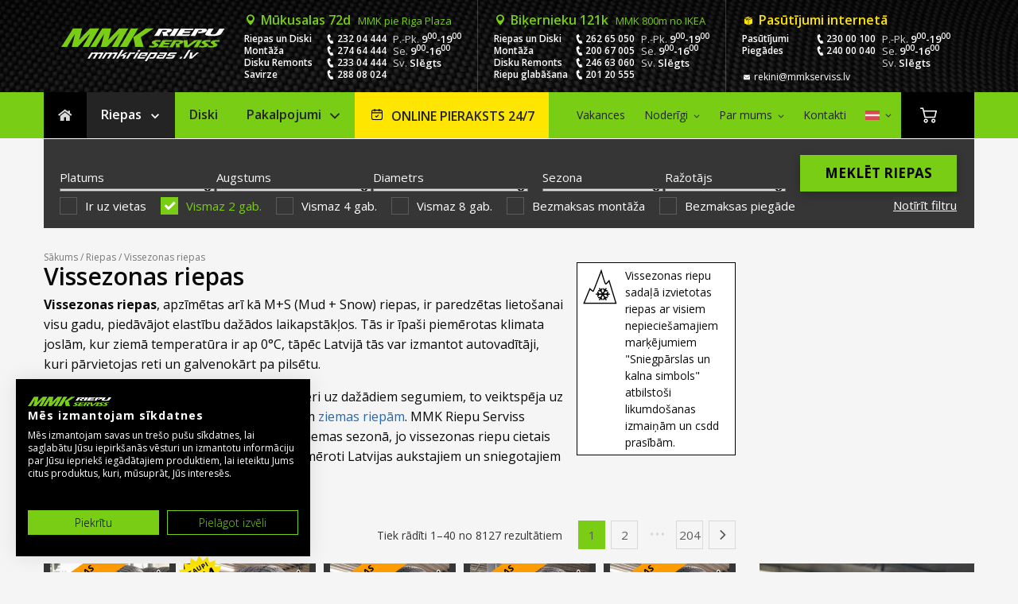

--- FILE ---
content_type: text/html; charset=UTF-8
request_url: https://mmkriepas.lv/riepas/vissezonas-riepas/
body_size: 46265
content:
<!DOCTYPE html>
<html lang="lv-LV">
<head>

	<script src="https://consent.cookiefirst.com/sites/mmkriepas.lv-aa442d4d-c51d-4e13-8702-ce8467f3cfee/consent.js"></script>

	<meta charset="UTF-8"/>
	<meta name="viewport" content="width=device-width, initial-scale=1, maximum-scale=1.2"/>
	<meta name="format-detection" content="telephone=no"/>

	<link rel="alternate" type="application/rss+xml" title="RSS 2.0"
	      href="https://mmkriepas.lv/feed/"/>

			<link rel="shortcut icon"
		      href="https://mmkriepas.lv/wp-content/uploads/2020/09/mmk-favicon.ico"/>
		<meta name='robots' content='index, follow, max-image-preview:large, max-snippet:-1, max-video-preview:-1' />
	<style>img:is([sizes="auto" i], [sizes^="auto," i]) { contain-intrinsic-size: 3000px 1500px }</style>
	<link rel="alternate" hreflang="lv" href="https://mmkriepas.lv/riepas/vissezonas-riepas/" />
<link rel="alternate" hreflang="en" href="https://mmkriepas.lv/en/tyres/all-season-tyres/" />
<link rel="alternate" hreflang="x-default" href="https://mmkriepas.lv/riepas/vissezonas-riepas/" />

<!-- Google Tag Manager for WordPress by gtm4wp.com -->
<script data-cfasync="false" data-pagespeed-no-defer>
	var gtm4wp_datalayer_name = "dataLayer";
	var dataLayer = dataLayer || [];
	const gtm4wp_use_sku_instead = false;
	const gtm4wp_currency = 'EUR';
	const gtm4wp_product_per_impression = 10;
	const gtm4wp_clear_ecommerce = false;
</script>
<!-- End Google Tag Manager for WordPress by gtm4wp.com -->
	<!-- This site is optimized with the Yoast SEO Premium plugin v22.6 (Yoast SEO v24.9) - https://yoast.com/wordpress/plugins/seo/ -->
	<title>Vissezonas Riepas plašā izvēlē - Ienāc! | MMKriepas.lv</title><link rel="preload" data-rocket-preload as="image" href="https://mmkriepas.lv/wp-content/uploads/2022/10/mmk-header-bg.jpg" fetchpriority="high"><link rel="preload" data-rocket-preload as="style" href="https://fonts.googleapis.com/css?family=Open%20Sans%3A300%2C300italic%2C400%2C400italic%2C600%2C600italic%2C700%2C700italic%2C800%2C800italic%7COswald%3A600&#038;subset=latin%2Clatin-ext&#038;display=swap" /><link rel="stylesheet" href="https://fonts.googleapis.com/css?family=Open%20Sans%3A300%2C300italic%2C400%2C400italic%2C600%2C600italic%2C700%2C700italic%2C800%2C800italic%7COswald%3A600&#038;subset=latin%2Clatin-ext&#038;display=swap" media="print" onload="this.media='all'" /><noscript><link rel="stylesheet" href="https://fonts.googleapis.com/css?family=Open%20Sans%3A300%2C300italic%2C400%2C400italic%2C600%2C600italic%2C700%2C700italic%2C800%2C800italic%7COswald%3A600&#038;subset=latin%2Clatin-ext&#038;display=swap" /></noscript><link rel="preload" data-rocket-preload as="style" href="https://fonts.googleapis.com/css2?family=Bebas+Neue&#038;ver=6.8.3&#038;display=swap" /><link rel="stylesheet" href="https://fonts.googleapis.com/css2?family=Bebas+Neue&#038;ver=6.8.3&#038;display=swap" media="print" onload="this.media='all'" /><noscript><link rel="stylesheet" href="https://fonts.googleapis.com/css2?family=Bebas+Neue&#038;ver=6.8.3&#038;display=swap" /></noscript>
	<meta name="description" content="Kvalitatīvas vissezonas riepas (M+S) mūsu riepu centrā! Piemērotas drošai braukšanai visu gadu. Nodrošini komfortu un saķeri jebkuros laikapstākļos!" />
	<link rel="canonical" href="https://mmkriepas.lv/riepas/vissezonas-riepas/" />
	<meta property="og:locale" content="lv_LV" />
	<meta property="og:type" content="article" />
	<meta property="og:title" content="Vissezonas riepas" />
	<meta property="og:description" content="Kvalitatīvas vissezonas riepas (M+S) mūsu riepu centrā! Piemērotas drošai braukšanai visu gadu. Nodrošini komfortu un saķeri jebkuros laikapstākļos!" />
	<meta property="og:url" content="https://mmkriepas.lv/riepas/" />
	<meta property="og:site_name" content="MMK Riepas" />
	<meta property="og:image" content="https://mmkriepas.lv" /><meta property="og:image" content="https://mmkriepas.lv/wp-content/uploads/2023/03/4-hankook.jpeg" />
	<meta property="og:image:width" content="1920" />
	<meta property="og:image:height" content="1440" />
	<meta property="og:image:type" content="image/jpeg" />
	<meta name="twitter:card" content="summary_large_image" />
	<script type="application/ld+json" class="yoast-schema-graph">{"@context":"https://schema.org","@graph":[{"@type":"CollectionPage","@id":"https://mmkriepas.lv/riepas/","url":"https://mmkriepas.lv/riepas/","name":"Vissezonas Riepas plašā izvēlē - Ienāc! | MMKriepas.lv","isPartOf":{"@id":"https://mmkriepas.lv/#website"},"primaryImageOfPage":{"@id":"https://mmkriepas.lv/riepas/#primaryimage"},"image":{"@id":"https://mmkriepas.lv/riepas/#primaryimage"},"thumbnailUrl":"https://mmkriepas.lv/wp-content/uploads/2024/01/22565r17-maxtrek-relamax-4s-102h-dot20-ziemas-riepas.jpeg","description":"Kvalitatīvas vissezonas riepas (M+S) mūsu riepu centrā! Piemērotas drošai braukšanai visu gadu. Nodrošini komfortu un saķeri jebkuros laikapstākļos!","breadcrumb":{"@id":"https://mmkriepas.lv/riepas/#breadcrumb"},"inLanguage":"lv-LV"},{"@type":"ImageObject","inLanguage":"lv-LV","@id":"https://mmkriepas.lv/riepas/#primaryimage","url":"https://mmkriepas.lv/wp-content/uploads/2024/01/22565r17-maxtrek-relamax-4s-102h-dot20-ziemas-riepas.jpeg","contentUrl":"https://mmkriepas.lv/wp-content/uploads/2024/01/22565r17-maxtrek-relamax-4s-102h-dot20-ziemas-riepas.jpeg","width":929,"height":926,"caption":"MAIN"},{"@type":"BreadcrumbList","@id":"https://mmkriepas.lv/riepas/#breadcrumb","itemListElement":[{"@type":"ListItem","position":1,"name":"Sākums","item":"https://mmkriepas.lv/"},{"@type":"ListItem","position":2,"name":"Riepas","item":"https://mmkriepas.lv/riepas/"}]},{"@type":"WebSite","@id":"https://mmkriepas.lv/#website","url":"https://mmkriepas.lv/","name":"MMK Riepas","description":"MMK Riepas","alternateName":"MMK Riepu Serviss","potentialAction":[{"@type":"SearchAction","target":{"@type":"EntryPoint","urlTemplate":"https://mmkriepas.lv/?s={search_term_string}"},"query-input":{"@type":"PropertyValueSpecification","valueRequired":true,"valueName":"search_term_string"}}],"inLanguage":"lv-LV"},{"@type":"ImageObject","inLanguage":"lv-LV","@id":"https://mmkriepas.lv/riepas/#local-main-organization-logo","url":"","contentUrl":"","caption":"MMK Riepas"}]}</script>
	<!-- / Yoast SEO Premium plugin. -->


<link rel='dns-prefetch' href='//challenges.cloudflare.com' />
<link rel='dns-prefetch' href='//maps.google.com' />
<link rel='dns-prefetch' href='//capi-automation.s3.us-east-2.amazonaws.com' />
<link rel='dns-prefetch' href='//fonts.googleapis.com' />
<link href='https://fonts.gstatic.com' crossorigin rel='preconnect' />
<link rel='preconnect' href='https://challenges.cloudflare.com' />
<link rel='preconnect' href='https://maps.google.com' />
<link rel='preconnect' href='https://capi-automation.s3.us-east-2.amazonaws.com' />
<link rel='preconnect' href='https://fonts.googleapis.com' />
<link rel="alternate" type="application/rss+xml" title="MMK Riepas &raquo; Feed" href="https://mmkriepas.lv/feed/" />
<link rel="alternate" type="application/rss+xml" title="MMK Riepas &raquo; Comments Feed" href="https://mmkriepas.lv/comments/feed/" />

<!-- Google Tag Manager for WordPress by gtm4wp.com -->
<!-- GTM Container placement set to manual -->
<script data-cfasync="false" data-pagespeed-no-defer>
	var dataLayer_content = {"pagePostType":"product","pagePostType2":"tax-product","pageCategory":[]};
	dataLayer.push( dataLayer_content );
</script>
<script data-cfasync="false">
(function(w,d,s,l,i){w[l]=w[l]||[];w[l].push({'gtm.start':
new Date().getTime(),event:'gtm.js'});var f=d.getElementsByTagName(s)[0],
j=d.createElement(s),dl=l!='dataLayer'?'&l='+l:'';j.async=true;j.src=
'//www.googletagmanager.com/gtm.js?id='+i+dl;f.parentNode.insertBefore(j,f);
})(window,document,'script','dataLayer','GTM-WZPZ5X9');
</script>
<!-- End Google Tag Manager for WordPress by gtm4wp.com --><link rel="alternate" type="application/rss+xml" title="MMK Riepas &raquo; Vissezonas riepas Kategorija Feed" href="https://mmkriepas.lv/riepas/vissezonas-riepas/feed/" />
<link rel='stylesheet' id='sbr_styles-css' href='https://mmkriepas.lv/wp-content/plugins/reviews-feed-pro/assets/css/sbr-styles.css?ver=1.4.2' type='text/css' media='all' />
<style id='wp-emoji-styles-inline-css' type='text/css'>

	img.wp-smiley, img.emoji {
		display: inline !important;
		border: none !important;
		box-shadow: none !important;
		height: 1em !important;
		width: 1em !important;
		margin: 0 0.07em !important;
		vertical-align: -0.1em !important;
		background: none !important;
		padding: 0 !important;
	}
</style>
<link rel='stylesheet' id='wp-block-library-css' href='https://mmkriepas.lv/wp-includes/css/dist/block-library/style.min.css?ver=6.8.3' type='text/css' media='all' />
<style id='classic-theme-styles-inline-css' type='text/css'>
/*! This file is auto-generated */
.wp-block-button__link{color:#fff;background-color:#32373c;border-radius:9999px;box-shadow:none;text-decoration:none;padding:calc(.667em + 2px) calc(1.333em + 2px);font-size:1.125em}.wp-block-file__button{background:#32373c;color:#fff;text-decoration:none}
</style>
<style id='safe-svg-svg-icon-style-inline-css' type='text/css'>
.safe-svg-cover{text-align:center}.safe-svg-cover .safe-svg-inside{display:inline-block;max-width:100%}.safe-svg-cover svg{height:100%;max-height:100%;max-width:100%;width:100%}

</style>
<style id='filebird-block-filebird-gallery-style-inline-css' type='text/css'>
ul.filebird-block-filebird-gallery{margin:auto!important;padding:0!important;width:100%}ul.filebird-block-filebird-gallery.layout-grid{display:grid;grid-gap:20px;align-items:stretch;grid-template-columns:repeat(var(--columns),1fr);justify-items:stretch}ul.filebird-block-filebird-gallery.layout-grid li img{border:1px solid #ccc;box-shadow:2px 2px 6px 0 rgba(0,0,0,.3);height:100%;max-width:100%;-o-object-fit:cover;object-fit:cover;width:100%}ul.filebird-block-filebird-gallery.layout-masonry{-moz-column-count:var(--columns);-moz-column-gap:var(--space);column-gap:var(--space);-moz-column-width:var(--min-width);columns:var(--min-width) var(--columns);display:block;overflow:auto}ul.filebird-block-filebird-gallery.layout-masonry li{margin-bottom:var(--space)}ul.filebird-block-filebird-gallery li{list-style:none}ul.filebird-block-filebird-gallery li figure{height:100%;margin:0;padding:0;position:relative;width:100%}ul.filebird-block-filebird-gallery li figure figcaption{background:linear-gradient(0deg,rgba(0,0,0,.7),rgba(0,0,0,.3) 70%,transparent);bottom:0;box-sizing:border-box;color:#fff;font-size:.8em;margin:0;max-height:100%;overflow:auto;padding:3em .77em .7em;position:absolute;text-align:center;width:100%;z-index:2}ul.filebird-block-filebird-gallery li figure figcaption a{color:inherit}

</style>
<style id='global-styles-inline-css' type='text/css'>
:root{--wp--preset--aspect-ratio--square: 1;--wp--preset--aspect-ratio--4-3: 4/3;--wp--preset--aspect-ratio--3-4: 3/4;--wp--preset--aspect-ratio--3-2: 3/2;--wp--preset--aspect-ratio--2-3: 2/3;--wp--preset--aspect-ratio--16-9: 16/9;--wp--preset--aspect-ratio--9-16: 9/16;--wp--preset--color--black: #000000;--wp--preset--color--cyan-bluish-gray: #abb8c3;--wp--preset--color--white: #ffffff;--wp--preset--color--pale-pink: #f78da7;--wp--preset--color--vivid-red: #cf2e2e;--wp--preset--color--luminous-vivid-orange: #ff6900;--wp--preset--color--luminous-vivid-amber: #fcb900;--wp--preset--color--light-green-cyan: #7bdcb5;--wp--preset--color--vivid-green-cyan: #00d084;--wp--preset--color--pale-cyan-blue: #8ed1fc;--wp--preset--color--vivid-cyan-blue: #0693e3;--wp--preset--color--vivid-purple: #9b51e0;--wp--preset--gradient--vivid-cyan-blue-to-vivid-purple: linear-gradient(135deg,rgba(6,147,227,1) 0%,rgb(155,81,224) 100%);--wp--preset--gradient--light-green-cyan-to-vivid-green-cyan: linear-gradient(135deg,rgb(122,220,180) 0%,rgb(0,208,130) 100%);--wp--preset--gradient--luminous-vivid-amber-to-luminous-vivid-orange: linear-gradient(135deg,rgba(252,185,0,1) 0%,rgba(255,105,0,1) 100%);--wp--preset--gradient--luminous-vivid-orange-to-vivid-red: linear-gradient(135deg,rgba(255,105,0,1) 0%,rgb(207,46,46) 100%);--wp--preset--gradient--very-light-gray-to-cyan-bluish-gray: linear-gradient(135deg,rgb(238,238,238) 0%,rgb(169,184,195) 100%);--wp--preset--gradient--cool-to-warm-spectrum: linear-gradient(135deg,rgb(74,234,220) 0%,rgb(151,120,209) 20%,rgb(207,42,186) 40%,rgb(238,44,130) 60%,rgb(251,105,98) 80%,rgb(254,248,76) 100%);--wp--preset--gradient--blush-light-purple: linear-gradient(135deg,rgb(255,206,236) 0%,rgb(152,150,240) 100%);--wp--preset--gradient--blush-bordeaux: linear-gradient(135deg,rgb(254,205,165) 0%,rgb(254,45,45) 50%,rgb(107,0,62) 100%);--wp--preset--gradient--luminous-dusk: linear-gradient(135deg,rgb(255,203,112) 0%,rgb(199,81,192) 50%,rgb(65,88,208) 100%);--wp--preset--gradient--pale-ocean: linear-gradient(135deg,rgb(255,245,203) 0%,rgb(182,227,212) 50%,rgb(51,167,181) 100%);--wp--preset--gradient--electric-grass: linear-gradient(135deg,rgb(202,248,128) 0%,rgb(113,206,126) 100%);--wp--preset--gradient--midnight: linear-gradient(135deg,rgb(2,3,129) 0%,rgb(40,116,252) 100%);--wp--preset--font-size--small: 13px;--wp--preset--font-size--medium: 20px;--wp--preset--font-size--large: 36px;--wp--preset--font-size--x-large: 42px;--wp--preset--spacing--20: 0.44rem;--wp--preset--spacing--30: 0.67rem;--wp--preset--spacing--40: 1rem;--wp--preset--spacing--50: 1.5rem;--wp--preset--spacing--60: 2.25rem;--wp--preset--spacing--70: 3.38rem;--wp--preset--spacing--80: 5.06rem;--wp--preset--shadow--natural: 6px 6px 9px rgba(0, 0, 0, 0.2);--wp--preset--shadow--deep: 12px 12px 50px rgba(0, 0, 0, 0.4);--wp--preset--shadow--sharp: 6px 6px 0px rgba(0, 0, 0, 0.2);--wp--preset--shadow--outlined: 6px 6px 0px -3px rgba(255, 255, 255, 1), 6px 6px rgba(0, 0, 0, 1);--wp--preset--shadow--crisp: 6px 6px 0px rgba(0, 0, 0, 1);}:where(.is-layout-flex){gap: 0.5em;}:where(.is-layout-grid){gap: 0.5em;}body .is-layout-flex{display: flex;}.is-layout-flex{flex-wrap: wrap;align-items: center;}.is-layout-flex > :is(*, div){margin: 0;}body .is-layout-grid{display: grid;}.is-layout-grid > :is(*, div){margin: 0;}:where(.wp-block-columns.is-layout-flex){gap: 2em;}:where(.wp-block-columns.is-layout-grid){gap: 2em;}:where(.wp-block-post-template.is-layout-flex){gap: 1.25em;}:where(.wp-block-post-template.is-layout-grid){gap: 1.25em;}.has-black-color{color: var(--wp--preset--color--black) !important;}.has-cyan-bluish-gray-color{color: var(--wp--preset--color--cyan-bluish-gray) !important;}.has-white-color{color: var(--wp--preset--color--white) !important;}.has-pale-pink-color{color: var(--wp--preset--color--pale-pink) !important;}.has-vivid-red-color{color: var(--wp--preset--color--vivid-red) !important;}.has-luminous-vivid-orange-color{color: var(--wp--preset--color--luminous-vivid-orange) !important;}.has-luminous-vivid-amber-color{color: var(--wp--preset--color--luminous-vivid-amber) !important;}.has-light-green-cyan-color{color: var(--wp--preset--color--light-green-cyan) !important;}.has-vivid-green-cyan-color{color: var(--wp--preset--color--vivid-green-cyan) !important;}.has-pale-cyan-blue-color{color: var(--wp--preset--color--pale-cyan-blue) !important;}.has-vivid-cyan-blue-color{color: var(--wp--preset--color--vivid-cyan-blue) !important;}.has-vivid-purple-color{color: var(--wp--preset--color--vivid-purple) !important;}.has-black-background-color{background-color: var(--wp--preset--color--black) !important;}.has-cyan-bluish-gray-background-color{background-color: var(--wp--preset--color--cyan-bluish-gray) !important;}.has-white-background-color{background-color: var(--wp--preset--color--white) !important;}.has-pale-pink-background-color{background-color: var(--wp--preset--color--pale-pink) !important;}.has-vivid-red-background-color{background-color: var(--wp--preset--color--vivid-red) !important;}.has-luminous-vivid-orange-background-color{background-color: var(--wp--preset--color--luminous-vivid-orange) !important;}.has-luminous-vivid-amber-background-color{background-color: var(--wp--preset--color--luminous-vivid-amber) !important;}.has-light-green-cyan-background-color{background-color: var(--wp--preset--color--light-green-cyan) !important;}.has-vivid-green-cyan-background-color{background-color: var(--wp--preset--color--vivid-green-cyan) !important;}.has-pale-cyan-blue-background-color{background-color: var(--wp--preset--color--pale-cyan-blue) !important;}.has-vivid-cyan-blue-background-color{background-color: var(--wp--preset--color--vivid-cyan-blue) !important;}.has-vivid-purple-background-color{background-color: var(--wp--preset--color--vivid-purple) !important;}.has-black-border-color{border-color: var(--wp--preset--color--black) !important;}.has-cyan-bluish-gray-border-color{border-color: var(--wp--preset--color--cyan-bluish-gray) !important;}.has-white-border-color{border-color: var(--wp--preset--color--white) !important;}.has-pale-pink-border-color{border-color: var(--wp--preset--color--pale-pink) !important;}.has-vivid-red-border-color{border-color: var(--wp--preset--color--vivid-red) !important;}.has-luminous-vivid-orange-border-color{border-color: var(--wp--preset--color--luminous-vivid-orange) !important;}.has-luminous-vivid-amber-border-color{border-color: var(--wp--preset--color--luminous-vivid-amber) !important;}.has-light-green-cyan-border-color{border-color: var(--wp--preset--color--light-green-cyan) !important;}.has-vivid-green-cyan-border-color{border-color: var(--wp--preset--color--vivid-green-cyan) !important;}.has-pale-cyan-blue-border-color{border-color: var(--wp--preset--color--pale-cyan-blue) !important;}.has-vivid-cyan-blue-border-color{border-color: var(--wp--preset--color--vivid-cyan-blue) !important;}.has-vivid-purple-border-color{border-color: var(--wp--preset--color--vivid-purple) !important;}.has-vivid-cyan-blue-to-vivid-purple-gradient-background{background: var(--wp--preset--gradient--vivid-cyan-blue-to-vivid-purple) !important;}.has-light-green-cyan-to-vivid-green-cyan-gradient-background{background: var(--wp--preset--gradient--light-green-cyan-to-vivid-green-cyan) !important;}.has-luminous-vivid-amber-to-luminous-vivid-orange-gradient-background{background: var(--wp--preset--gradient--luminous-vivid-amber-to-luminous-vivid-orange) !important;}.has-luminous-vivid-orange-to-vivid-red-gradient-background{background: var(--wp--preset--gradient--luminous-vivid-orange-to-vivid-red) !important;}.has-very-light-gray-to-cyan-bluish-gray-gradient-background{background: var(--wp--preset--gradient--very-light-gray-to-cyan-bluish-gray) !important;}.has-cool-to-warm-spectrum-gradient-background{background: var(--wp--preset--gradient--cool-to-warm-spectrum) !important;}.has-blush-light-purple-gradient-background{background: var(--wp--preset--gradient--blush-light-purple) !important;}.has-blush-bordeaux-gradient-background{background: var(--wp--preset--gradient--blush-bordeaux) !important;}.has-luminous-dusk-gradient-background{background: var(--wp--preset--gradient--luminous-dusk) !important;}.has-pale-ocean-gradient-background{background: var(--wp--preset--gradient--pale-ocean) !important;}.has-electric-grass-gradient-background{background: var(--wp--preset--gradient--electric-grass) !important;}.has-midnight-gradient-background{background: var(--wp--preset--gradient--midnight) !important;}.has-small-font-size{font-size: var(--wp--preset--font-size--small) !important;}.has-medium-font-size{font-size: var(--wp--preset--font-size--medium) !important;}.has-large-font-size{font-size: var(--wp--preset--font-size--large) !important;}.has-x-large-font-size{font-size: var(--wp--preset--font-size--x-large) !important;}
:where(.wp-block-post-template.is-layout-flex){gap: 1.25em;}:where(.wp-block-post-template.is-layout-grid){gap: 1.25em;}
:where(.wp-block-columns.is-layout-flex){gap: 2em;}:where(.wp-block-columns.is-layout-grid){gap: 2em;}
:root :where(.wp-block-pullquote){font-size: 1.5em;line-height: 1.6;}
</style>
<link rel='stylesheet' id='spell-style-css' href='https://mmkriepas.lv/wp-content/plugins/spell-woocommerce/assets/css/spell.css?ver=6.8.3' type='text/css' media='all' />
<link rel='stylesheet' id='woocommerce-layout-css' href='https://mmkriepas.lv/wp-content/plugins/woocommerce/assets/css/woocommerce-layout.css?ver=9.8.6' type='text/css' media='all' />
<link rel='stylesheet' id='woocommerce-smallscreen-css' href='https://mmkriepas.lv/wp-content/plugins/woocommerce/assets/css/woocommerce-smallscreen.css?ver=9.8.6' type='text/css' media='only screen and (max-width: 768px)' />
<link rel='stylesheet' id='woocommerce-general-css' href='https://mmkriepas.lv/wp-content/plugins/woocommerce/assets/css/woocommerce.css?ver=9.8.6' type='text/css' media='all' />
<style id='woocommerce-inline-inline-css' type='text/css'>
.woocommerce form .form-row .required { visibility: visible; }
</style>
<link rel='stylesheet' id='wpml-legacy-horizontal-list-0-css' href='https://mmkriepas.lv/wp-content/plugins/sitepress-multilingual-cms/templates/language-switchers/legacy-list-horizontal/style.min.css?ver=1' type='text/css' media='all' />
<style id='wpml-legacy-horizontal-list-0-inline-css' type='text/css'>
.wpml-ls-statics-shortcode_actions, .wpml-ls-statics-shortcode_actions .wpml-ls-sub-menu, .wpml-ls-statics-shortcode_actions a {border-color:#cdcdcd;}.wpml-ls-statics-shortcode_actions a, .wpml-ls-statics-shortcode_actions .wpml-ls-sub-menu a, .wpml-ls-statics-shortcode_actions .wpml-ls-sub-menu a:link, .wpml-ls-statics-shortcode_actions li:not(.wpml-ls-current-language) .wpml-ls-link, .wpml-ls-statics-shortcode_actions li:not(.wpml-ls-current-language) .wpml-ls-link:link {color:#444444;background-color:#ffffff;}.wpml-ls-statics-shortcode_actions .wpml-ls-sub-menu a:hover,.wpml-ls-statics-shortcode_actions .wpml-ls-sub-menu a:focus, .wpml-ls-statics-shortcode_actions .wpml-ls-sub-menu a:link:hover, .wpml-ls-statics-shortcode_actions .wpml-ls-sub-menu a:link:focus {color:#000000;background-color:#eeeeee;}.wpml-ls-statics-shortcode_actions .wpml-ls-current-language > a {color:#444444;background-color:#ffffff;}.wpml-ls-statics-shortcode_actions .wpml-ls-current-language:hover>a, .wpml-ls-statics-shortcode_actions .wpml-ls-current-language>a:focus {color:#000000;background-color:#eeeeee;}
</style>
<link rel='stylesheet' id='brb-public-main-css-css' href='https://mmkriepas.lv/wp-content/plugins/business-reviews-bundle/assets/css/public-main.css?ver=1.9.99' type='text/css' media='all' />
<link rel='stylesheet' id='mmk-booking-style-css' href='https://mmkriepas.lv/wp-content/plugins/mmk-booking/public/css/public.css?ver=1744622395' type='text/css' media='all' />
<link rel='stylesheet' id='mmk-booking-calendar-css' href='https://mmkriepas.lv/wp-content/plugins/mmk-booking/public/css/calendar.css?ver=1762015585' type='text/css' media='all' />
<link rel='stylesheet' id='mmk-booking-custom-css' href='https://mmkriepas.lv/wp-content/plugins/mmk-booking/public/css/mmk-booking.css?ver=1762015586' type='text/css' media='all' />
<link rel='stylesheet' id='brands-styles-css' href='https://mmkriepas.lv/wp-content/plugins/woocommerce/assets/css/brands.css?ver=9.8.6' type='text/css' media='all' />
<link rel='stylesheet' id='reset-css' href='https://mmkriepas.lv/wp-content/themes/carservice/style/reset.css?ver=6.8.3' type='text/css' media='all' />
<link rel='stylesheet' id='superfish-css' href='https://mmkriepas.lv/wp-content/themes/carservice/style/superfish.css?ver=6.8.3' type='text/css' media='all' />
<link rel='stylesheet' id='prettyPhoto-css' href='https://mmkriepas.lv/wp-content/themes/carservice/style/prettyPhoto.css?ver=6.8.3' type='text/css' media='all' />
<link rel='stylesheet' id='jquery-qtip-css' href='https://mmkriepas.lv/wp-content/themes/carservice/style/jquery.qtip.css?ver=6.8.3' type='text/css' media='all' />
<link rel='stylesheet' id='odometer-css' href='https://mmkriepas.lv/wp-content/themes/carservice/style/odometer-theme-default.css?ver=6.8.3' type='text/css' media='all' />
<link rel='stylesheet' id='animations-css' href='https://mmkriepas.lv/wp-content/themes/carservice/style/animations.css?ver=6.8.3' type='text/css' media='all' />
<link rel='stylesheet' id='parent-style-css' href='https://mmkriepas.lv/wp-content/themes/carservice/style.css?ver=6.8.3' type='text/css' media='all' />
<link rel='stylesheet' id='child-style-css' href='https://mmkriepas.lv/wp-content/themes/carservice-child/assets/css/style.min.css?ver=1768055808' type='text/css' media='all' />



<link rel='stylesheet' id='responsive-css' href='https://mmkriepas.lv/wp-content/themes/carservice/style/responsive.css?ver=6.8.3' type='text/css' media='all' />
<link rel='stylesheet' id='woocommerce-custom-css' href='https://mmkriepas.lv/wp-content/themes/carservice/woocommerce/style.css?ver=6.8.3' type='text/css' media='all' />
<link rel='stylesheet' id='woocommerce-responsive-css' href='https://mmkriepas.lv/wp-content/themes/carservice/woocommerce/responsive.css?ver=6.8.3' type='text/css' media='all' />
<link rel='stylesheet' id='cs-streamline-small-css' href='https://mmkriepas.lv/wp-content/themes/carservice/fonts/streamline-small/style.css?ver=6.8.3' type='text/css' media='all' />
<link rel='stylesheet' id='cs-template-css' href='https://mmkriepas.lv/wp-content/themes/carservice/fonts/template/styles.css?ver=6.8.3' type='text/css' media='all' />
<link rel='stylesheet' id='tablepress-default-css' href='https://mmkriepas.lv/wp-content/plugins/tablepress/css/build/default.css?ver=3.1.1' type='text/css' media='all' />
<script type="text/javascript" id="wpml-cookie-js-extra">
/* <![CDATA[ */
var wpml_cookies = {"wp-wpml_current_language":{"value":"lv","expires":1,"path":"\/"}};
var wpml_cookies = {"wp-wpml_current_language":{"value":"lv","expires":1,"path":"\/"}};
var wpml_cookies = {"wp-wpml_current_language":{"value":"lv","expires":1,"path":"\/"}};
var wpml_cookies = {"wp-wpml_current_language":{"value":"lv","expires":1,"path":"\/"}};
var wpml_cookies = {"wp-wpml_current_language":{"value":"lv","expires":1,"path":"\/"}};
var wpml_cookies = {"wp-wpml_current_language":{"value":"lv","expires":1,"path":"\/"}};
var wpml_cookies = {"wp-wpml_current_language":{"value":"lv","expires":1,"path":"\/"}};
var wpml_cookies = {"wp-wpml_current_language":{"value":"en","expires":1,"path":"\/"}};
var wpml_cookies = {"wp-wpml_current_language":{"value":"lv","expires":1,"path":"\/"}};
var wpml_cookies = {"wp-wpml_current_language":{"value":"lv","expires":1,"path":"\/"}};
/* ]]> */
</script>
<script type="text/javascript" src="https://mmkriepas.lv/wp-content/plugins/sitepress-multilingual-cms/res/js/cookies/language-cookie.js?ver=473900" id="wpml-cookie-js" defer="defer" data-wp-strategy="defer"></script>
<script type="text/javascript" src="https://mmkriepas.lv/wp-includes/js/jquery/jquery.min.js?ver=3.7.1" id="jquery-core-js"></script>
<script type="text/javascript" src="https://mmkriepas.lv/wp-includes/js/jquery/jquery-migrate.min.js?ver=3.4.1" id="jquery-migrate-js"></script>
<script type="text/javascript" src="https://mmkriepas.lv/wp-content/plugins/woocommerce/assets/js/jquery-blockui/jquery.blockUI.min.js?ver=2.7.0-wc.9.8.6" id="jquery-blockui-js" data-wp-strategy="defer"></script>
<script type="text/javascript" id="wc-add-to-cart-js-extra">
/* <![CDATA[ */
var wc_add_to_cart_params = {"ajax_url":"\/wp-admin\/admin-ajax.php","wc_ajax_url":"\/?wc-ajax=%%endpoint%%","i18n_view_cart":"Apskat\u012bt grozu","cart_url":"https:\/\/mmkriepas.lv\/grozs\/","is_cart":"","cart_redirect_after_add":"no"};
/* ]]> */
</script>
<script type="text/javascript" src="https://mmkriepas.lv/wp-content/plugins/woocommerce/assets/js/frontend/add-to-cart.min.js?ver=9.8.6" id="wc-add-to-cart-js" data-wp-strategy="defer"></script>
<script type="text/javascript" src="https://mmkriepas.lv/wp-content/plugins/woocommerce/assets/js/js-cookie/js.cookie.min.js?ver=2.1.4-wc.9.8.6" id="js-cookie-js" defer="defer" data-wp-strategy="defer"></script>
<script type="text/javascript" id="woocommerce-js-extra">
/* <![CDATA[ */
var woocommerce_params = {"ajax_url":"\/wp-admin\/admin-ajax.php","wc_ajax_url":"\/?wc-ajax=%%endpoint%%","i18n_password_show":"Show password","i18n_password_hide":"Hide password"};
/* ]]> */
</script>
<script type="text/javascript" src="https://mmkriepas.lv/wp-content/plugins/woocommerce/assets/js/frontend/woocommerce.min.js?ver=9.8.6" id="woocommerce-js" defer="defer" data-wp-strategy="defer"></script>
<script type="text/javascript" id="brb-public-main-js-js-extra">
/* <![CDATA[ */
var brb_vars = {"ajaxurl":"https:\/\/mmkriepas.lv\/wp-admin\/admin-ajax.php","gavatar":"https:\/\/mmkriepas.lv\/wp-content\/plugins\/business-reviews-bundle\/assets\/img\/google_avatar.png"};
/* ]]> */
</script>
<script type="text/javascript" defer="defer" src="https://mmkriepas.lv/wp-content/plugins/business-reviews-bundle/assets/js/public-main.js?ver=1.9.99" id="brb-public-main-js-js"></script>
<script type="text/javascript" src="https://mmkriepas.lv/wp-content/plugins/js_composer/assets/js/vendors/woocommerce-add-to-cart.js?ver=7.0" id="vc_woocommerce-add-to-cart-js-js"></script>
<script type="text/javascript" id="wc-cart-fragments-js-extra">
/* <![CDATA[ */
var wc_cart_fragments_params = {"ajax_url":"\/wp-admin\/admin-ajax.php","wc_ajax_url":"\/?wc-ajax=%%endpoint%%","cart_hash_key":"wc_cart_hash_895fb88867e77c1ba7ed60317eccca94-lv","fragment_name":"wc_fragments_895fb88867e77c1ba7ed60317eccca94","request_timeout":"5000"};
/* ]]> */
</script>
<script type="text/javascript" src="https://mmkriepas.lv/wp-content/plugins/woocommerce/assets/js/frontend/cart-fragments.min.js?ver=9.8.6" id="wc-cart-fragments-js" defer="defer" data-wp-strategy="defer"></script>
<script type="text/javascript" src="//maps.google.com/maps/api/js?key=AIzaSyAstgvRy6WbCeWlDT2tCXM1ARMC11pPhbM&amp;ver=6.8.3" id="google-maps-v3-js"></script>
<script></script><link rel="https://api.w.org/" href="https://mmkriepas.lv/wp-json/" /><link rel="alternate" title="JSON" type="application/json" href="https://mmkriepas.lv/wp-json/wp/v2/product_cat/47" /><link rel="EditURI" type="application/rsd+xml" title="RSD" href="https://mmkriepas.lv/xmlrpc.php?rsd" />
<meta name="generator" content="WordPress 6.8.3" />
<meta name="generator" content="WooCommerce 9.8.6" />
<meta name="generator" content="WPML ver:4.7.3 stt:1,31;" />
	<!-- Hotjar Tracking Code for https://mmkserviss.lv/ -->
	<script>
		(function (h, o, t, j, a, r) {
			h.hj = h.hj || function () {
				(h.hj.q = h.hj.q || []).push(arguments)
			};
			h._hjSettings = {hjid: 428283, hjsv: 6};
			a = o.getElementsByTagName('head')[0];
			r = o.createElement('script');
			r.async = 1;
			r.src = t + h._hjSettings.hjid + j + h._hjSettings.hjsv;
			a.appendChild(r);
		})(window, document, 'https://static.hotjar.com/c/hotjar-', '.js?sv=');
	</script>
		<noscript><style>.woocommerce-product-gallery{ opacity: 1 !important; }</style></noscript>
	<script src="https://cdn.brevo.com/js/sdk-loader.js" async></script><script>window.Brevo = window.Brevo || [];
                        Brevo.push([
                            "init",
                        {
                            client_key:"qkjjce3o2zmqkgfbb3clu538",email_id : "",},]);</script>			<script  type="text/javascript">
				!function(f,b,e,v,n,t,s){if(f.fbq)return;n=f.fbq=function(){n.callMethod?
					n.callMethod.apply(n,arguments):n.queue.push(arguments)};if(!f._fbq)f._fbq=n;
					n.push=n;n.loaded=!0;n.version='2.0';n.queue=[];t=b.createElement(e);t.async=!0;
					t.src=v;s=b.getElementsByTagName(e)[0];s.parentNode.insertBefore(t,s)}(window,
					document,'script','https://connect.facebook.net/en_US/fbevents.js');
			</script>
			<!-- WooCommerce Facebook Integration Begin -->
			<script  type="text/javascript">

				fbq('init', '1381318320081304', {}, {
    "agent": "woocommerce_0-9.8.6-3.5.12"
});

				document.addEventListener( 'DOMContentLoaded', function() {
					// Insert placeholder for events injected when a product is added to the cart through AJAX.
					document.body.insertAdjacentHTML( 'beforeend', '<div class=\"wc-facebook-pixel-event-placeholder\"></div>' );
				}, false );

			</script>
			<!-- WooCommerce Facebook Integration End -->
			<meta name="generator" content="Powered by WPBakery Page Builder - drag and drop page builder for WordPress."/>
		<style type="text/css" id="wp-custom-css">
			.wpbr-review-120864{
	display:none;
}		</style>
		<noscript><style> .wpb_animate_when_almost_visible { opacity: 1; }</style></noscript>
	<script>
		jQuery('html').addClass('js');
	</script>

	<meta name="facebook-domain-verification" content="q8eexoc36cdk3qb7cn57z17fqz1wen"/>

	<link rel="dns-prefetch" href="fonts.gstatic.com">
	<link rel="preconnect" href="https://fonts.gstatic.com">

	<style id="rocket-lazyrender-inline-css">[data-wpr-lazyrender] {content-visibility: auto;}</style><meta name="generator" content="WP Rocket 3.18.3" data-wpr-features="wpr_automatic_lazy_rendering wpr_oci wpr_image_dimensions wpr_preload_links wpr_mobile" /></head>

<body class="archive tax-product_cat term-vissezonas-riepas term-47 wp-theme-carservice wp-child-theme-carservice-child theme-carservice woocommerce woocommerce-page woocommerce-no-js wpb-js-composer js-comp-ver-7.0 vc_responsive">
	<header  class="header">
		<div  class="hide-for-large">
			<div  class="header-small">

									<div  class="header-bg-image" style="background-image:url('https://mmkriepas.lv/wp-content/uploads/2022/10/mmk-header-bg.jpg')"></div>
				
				<div  class="row">
					<div  class="columns">
						<div class="header-content">
							<div class="header-col header-col--cart">
								<div class="mini-cart mini-cart--small">
	<a class="mini-cart__link align-self-stretch"
	   href="https://mmkriepas.lv/grozs/">
		<span class="mini-cart__count">
					</span>
		<span class="mini-cart__label">
			Pirkumu grozs		</span>
	</a>
</div>							</div>

							<div class="header-col header-col--logo">
								<a href="https://mmkriepas.lv">
									<img width="216" height="59" src="https://mmkriepas.lv/wp-content/uploads/2025/05/mmk-logo-2025.svg" class="header-logo" alt="MMK Riepas" decoding="async" />								</a>
							</div>

							<div class="header-col header-col--hamburger">
								<button type="button" class="header-hamburger">
									<span class="show-for-sr">Izvēlne</span>
								</button>
							</div>

						</div>
					</div>
				</div>

				<div class="header-small-menu-head">
					<div  class="row">
						<div class="columns">
							<div class="header-small-menu-head__wrapper">
								<div class="header-small-menu-head__col header-small-menu-head__col--cart">
									<div class="mini-cart mini-cart--small">
	<a class="mini-cart__link align-self-stretch"
	   href="https://mmkriepas.lv/grozs/">
		<span class="mini-cart__count">
					</span>
		<span class="mini-cart__label">
			Pirkumu grozs		</span>
	</a>
</div>								</div>

								<div class="header-small-menu-head-actions">
									<button type="button" class="header-small-menu-head__close">
										<span class="show-for-sr">Aizvērt</span>
									</button>
								</div>
							</div>
						</div>
					</div>
				</div>

				<div class="mobile-menu hide-for-large">
					<nav class="menu-main-menu-container">
						<ul id="menu-left-main-menu" class="menu"><li id="menu-item-1235182" class="menu-item--home menu-item menu-item-type-post_type menu-item-object-page menu-item-home menu-item-1235182 menu-item-sakums"><a href="https://mmkriepas.lv/">Sākums</a></li>
<li id="menu-item-1203469" class="menu-item menu-item-type-custom menu-item-object-custom current-menu-ancestor current-menu-parent menu-item-has-children menu-item-1203469 menu-item-riepas-3"><a href="/riepas/ziemas-riepas/">Riepas</a>
<ul class="sub-menu">
	<li id="menu-item-1203470" class="menu-item menu-item-type-taxonomy menu-item-object-product_cat menu-item-1203470 menu-item-"><a href="https://mmkriepas.lv/riepas/vasaras-riepas/">Vasaras riepas</a></li>
	<li id="menu-item-1203471" class="menu-item menu-item-type-taxonomy menu-item-object-product_cat menu-item-1203471 menu-item-"><a href="https://mmkriepas.lv/riepas/ziemas-riepas/">Ziemas riepas</a></li>
	<li id="menu-item-1203472" class="menu-item menu-item-type-taxonomy menu-item-object-product_cat current-menu-item menu-item-1203472 menu-item-"><a href="https://mmkriepas.lv/riepas/vissezonas-riepas/" aria-current="page">Vissezonas riepas</a></li>
</ul>
</li>
<li id="menu-item-1203473" class="menu-item menu-item-type-taxonomy menu-item-object-product_cat menu-item-1203473 menu-item-"><a href="https://mmkriepas.lv/diski/">Diski</a></li>
<li id="menu-item-1203474" class="menu-item menu-item-type-post_type menu-item-object-page menu-item-has-children menu-item-1203474 menu-item-pakalpojumi"><a href="https://mmkriepas.lv/pakalpojumi/">Pakalpojumi</a>
<ul class="sub-menu">
	<li id="menu-item-1203475" class="left-menu-item--cenas menu-item menu-item-type-post_type menu-item-object-page menu-item-1203475 menu-item-cenas-pakalpojumiem"><a href="https://mmkriepas.lv/cenas-pakalpojumiem/"><img width="34" height="34" src="https://mmkriepas.lv/wp-content/themes/carservice-child/assets/images/icons/icon-cenas-black.svg" alt=""><img class="active-img" width="34" height="34" src="https://mmkriepas.lv/wp-content/themes/carservice-child/assets/images/icons/icon-cenas.svg" alt="">CENRĀDIS</a></li>
	<li id="menu-item-1203476" class="menu-item menu-item-type-post_type menu-item-object-ql_services menu-item-1203476 menu-item-riepu-montaza-un-balansesana"><a href="https://mmkriepas.lv/pakalpojumi/riepu-montaza-un-balansesana/"><img width="34" height="34" src="https://mmkriepas.lv/wp-content/uploads/2025/05/icon-tire-balanced-black.svg" alt=""><img class="active-img" width="34" height="34" src="https://mmkriepas.lv/wp-content/uploads/2016/10/icon-tire-balanced.svg" alt="">Riepu montāža un balansēšana</a></li>
	<li id="menu-item-1214118" class="menu-item menu-item-type-post_type menu-item-object-ql_services menu-item-1214118 menu-item-disku-remonts"><a href="https://mmkriepas.lv/pakalpojumi/disku-remonts/"><img width="34" height="34" src="https://mmkriepas.lv/wp-content/uploads/2025/05/lieto-disku-remonts-black.svg" alt=""><img class="active-img" width="34" height="34" src="https://mmkriepas.lv/wp-content/uploads/2025/03/lieto-disku-remonts-ikona.png" alt="">Disku remonts</a></li>
	<li id="menu-item-1214117" class="menu-item menu-item-type-post_type menu-item-object-ql_services menu-item-1214117 menu-item-riepu-remonts"><a href="https://mmkriepas.lv/pakalpojumi/riepu-remonts/"><img width="34" height="34" src="https://mmkriepas.lv/wp-content/uploads/2025/05/riepu-remonts-black.svg" alt=""><img class="active-img" width="34" height="34" src="https://mmkriepas.lv/wp-content/uploads/2025/04/riepu-remonts-ikona.png" alt="">Riepu remonts</a></li>
	<li id="menu-item-1203478" class="menu-item menu-item-type-post_type menu-item-object-ql_services menu-item-1203478 menu-item-riepu-tirdznieciba"><a href="https://mmkriepas.lv/pakalpojumi/riepu-tirdznieciba/"><img width="34" height="34" src="https://mmkriepas.lv/wp-content/uploads/2025/05/riepu-disku-tirdznieciba-black.svg" alt=""><img class="active-img" width="34" height="34" src="https://mmkriepas.lv/wp-content/uploads/2016/10/riepu-disku-tirdznieciba.svg" alt="">Riepu un disku tirdzniecība</a></li>
	<li id="menu-item-1213551" class="menu-item menu-item-type-post_type menu-item-object-ql_services menu-item-1213551 menu-item-savirzes-regulesana"><a href="https://mmkriepas.lv/pakalpojumi/savirzes-regulesana/"><img width="34" height="34" src="https://mmkriepas.lv/wp-content/uploads/2025/05/savirzes-regulesana-black.svg" alt=""><img class="active-img" width="34" height="34" src="https://mmkriepas.lv/wp-content/uploads/2025/04/savirzes-regulesana-ikona.svg" alt="">Savirzes regulēšana</a></li>
	<li id="menu-item-1203480" class="menu-item menu-item-type-post_type menu-item-object-ql_services menu-item-1203480 menu-item-auto-kondicionieru-uzpilde"><a href="https://mmkriepas.lv/pakalpojumi/auto-kondicionieru-uzpilde/"><img width="34" height="34" src="https://mmkriepas.lv/wp-content/uploads/2025/05/auto-kondicionieru-uzpilde-black.svg" alt=""><img class="active-img" width="34" height="34" src="https://mmkriepas.lv/wp-content/uploads/2025/04/auto-kondicionieru-uzpilde-ikona.png" alt="">Kondicionieru uzpilde</a></li>
	<li id="menu-item-1214151" class="menu-item menu-item-type-post_type menu-item-object-ql_services menu-item-1214151 menu-item-riepu-spiediena-sensoru-programmesana"><a href="https://mmkriepas.lv/pakalpojumi/riepu-spiediena-sensoru-programmesana/"><img width="34" height="34" src="https://mmkriepas.lv/wp-content/uploads/2025/05/spiedienu-sensors-black.svg" alt=""><img class="active-img" width="34" height="34" src="https://mmkriepas.lv/wp-content/uploads/2025/04/spiedienu-sensors-ikona.png" alt="">TPMS sensoru programmēšana</a></li>
	<li id="menu-item-1203481" class="menu-item menu-item-type-post_type menu-item-object-ql_services menu-item-1203481 menu-item-riepu-glabasana"><a href="https://mmkriepas.lv/pakalpojumi/riepu-glabasana/"><img width="34" height="34" src="https://mmkriepas.lv/wp-content/uploads/2025/05/riepu-glabasana-black.svg" alt=""><img class="active-img" width="34" height="34" src="https://mmkriepas.lv/wp-content/uploads/2017/09/riepu-glabasana-ikona.svg" alt="">Riepu glabāšana</a></li>
	<li id="menu-item-1203482" class="menu-item menu-item-type-post_type menu-item-object-ql_services menu-item-1203482 menu-item-piegade"><a href="https://mmkriepas.lv/pakalpojumi/piegade/"><img width="34" height="34" src="https://mmkriepas.lv/wp-content/uploads/2025/05/riepu-piegade-black.svg" alt=""><img class="active-img" width="34" height="34" src="https://mmkriepas.lv/wp-content/uploads/2017/09/riepu-piegade-ikona.svg" alt="">Riepu piegāde</a></li>
	<li id="menu-item-1217309" class="menu-item menu-item-type-post_type menu-item-object-ql_services menu-item-1217309 menu-item-riepas-uz-nomaksu"><a href="https://mmkriepas.lv/pakalpojumi/riepas-uz-nomaksu/"><img width="34" height="34" src="https://mmkriepas.lv/wp-content/uploads/2025/05/riepas-uz-nomaksu-black.svg" alt=""><img class="active-img" width="34" height="34" src="https://mmkriepas.lv/wp-content/uploads/2025/04/riepas-uz-nomaksu-ikona.png" alt="">Riepas uz nomaksu</a></li>
</ul>
</li>
<li id="menu-item-1213773" class="left-menu-item--online-pieraksts menu-item menu-item-type-post_type menu-item-object-page menu-item-1213773 menu-item-online-pieraksts"><a href="https://mmkriepas.lv/online-pieraksts/"><svg width="16" height="16" viewBox="0 0 16 16" fill="none" xmlns="http://www.w3.org/2000/svg">
<g id="menuicon">
<path id="calendar-check" d="M12.2978 2.07568H11.4024V1.53784C11.4024 1.3952 11.3458 1.25839 11.2451 1.15753C11.1443 1.05667 11.0077 1 10.8652 1C10.7227 1 10.5861 1.05667 10.4853 1.15753C10.3846 1.25839 10.328 1.3952 10.328 1.53784V2.07568H5.67204V1.53784C5.67204 1.3952 5.61544 1.25839 5.51469 1.15753C5.41394 1.05667 5.2773 1 5.13482 1C4.99234 1 4.85569 1.05667 4.75494 1.15753C4.65419 1.25839 4.59759 1.3952 4.59759 1.53784V2.07568H3.70222C3.33931 2.03357 2.97157 2.07416 2.62654 2.19441C2.2815 2.31467 1.96809 2.51148 1.70975 2.77011C1.45141 3.02875 1.25483 3.34252 1.13471 3.68796C1.01459 4.0334 0.974051 4.40155 1.01611 4.76489V12.2947C0.974051 12.658 1.01459 13.0262 1.13471 13.3716C1.25483 13.717 1.45141 14.0308 1.70975 14.2894C1.96809 14.5481 2.2815 14.7449 2.62654 14.8651C2.97157 14.9854 3.33931 15.026 3.70222 14.9839H12.2978C12.6607 15.026 13.0284 14.9854 13.3735 14.8651C13.7185 14.7449 14.0319 14.5481 14.2903 14.2894C14.5486 14.0308 14.7452 13.717 14.8653 13.3716C14.9854 13.0262 15.0259 12.658 14.9839 12.2947V4.76489C15.0259 4.40155 14.9854 4.0334 14.8653 3.68796C14.7452 3.34252 14.5486 3.02875 14.2903 2.77011C14.0319 2.51148 13.7185 2.31467 13.3735 2.19441C13.0284 2.07416 12.6607 2.03357 12.2978 2.07568ZM3.70222 3.15136H4.59759V3.68921C4.59759 3.83185 4.65419 3.96865 4.75494 4.06952C4.85569 4.17038 4.99234 4.22705 5.13482 4.22705C5.2773 4.22705 5.41394 4.17038 5.51469 4.06952C5.61544 3.96865 5.67204 3.83185 5.67204 3.68921V3.15136H10.328V3.68921C10.328 3.83185 10.3846 3.96865 10.4853 4.06952C10.5861 4.17038 10.7227 4.22705 10.8652 4.22705C11.0077 4.22705 11.1443 4.17038 11.2451 4.06952C11.3458 3.96865 11.4024 3.83185 11.4024 3.68921V3.15136H12.2978C13.4274 3.15136 13.9094 3.63399 13.9094 4.76489V5.30273H2.09056V4.76489C2.09056 3.63399 2.57263 3.15136 3.70222 3.15136ZM12.2978 13.9082H3.70222C2.57263 13.9082 2.09056 13.4256 2.09056 12.2947V6.37841H13.9094V12.2947C13.9094 13.4256 13.4274 13.9082 12.2978 13.9082ZM10.1704 8.56563C10.2203 8.61558 10.2599 8.67488 10.2869 8.74016C10.3139 8.80544 10.3278 8.8754 10.3278 8.94606C10.3278 9.01672 10.3139 9.08669 10.2869 9.15197C10.2599 9.21724 10.2203 9.27655 10.1704 9.3265L7.78511 11.721C7.73533 11.771 7.67617 11.8107 7.61102 11.8378C7.54587 11.8649 7.47602 11.8789 7.40547 11.8789C7.33493 11.8789 7.26508 11.8649 7.19993 11.8378C7.13478 11.8107 7.07562 11.771 7.02584 11.721L5.82962 10.5234C5.73473 10.4214 5.68307 10.2866 5.68552 10.1472C5.68798 10.0079 5.74436 9.87494 5.84279 9.7764C5.94122 9.67786 6.07401 9.62141 6.21318 9.61896C6.35236 9.6165 6.48706 9.66822 6.5889 9.76322L7.40333 10.5779L9.40895 8.56993C9.45854 8.51937 9.51762 8.47913 9.58281 8.45153C9.648 8.42392 9.718 8.40951 9.78877 8.40911C9.85955 8.40871 9.9297 8.42233 9.9952 8.44919C10.0607 8.47606 10.1202 8.51563 10.1704 8.56563Z" fill="black"/>
</g>
</svg>
Online pieraksts 24/7</a></li>
</ul><ul id="menu-right-main-menu" class="menu right-menu"><li id="menu-item-1253911" class="menu-item menu-item-type-custom menu-item-object-custom menu-item-1253911 menu-item-vakances-2"><a href="https://mmkriepas.lv/vakances/">Vakances</a></li>
<li id="menu-item-1203485" class="menu-item menu-item-type-post_type menu-item-object-page menu-item-has-children menu-item-1203485 menu-item-jaunumi"><a href="https://mmkriepas.lv/jaunumi/">Noderīgi</a>
<ul class="sub-menu">
	<li id="menu-item-1203484" class="menu-item menu-item-type-post_type menu-item-object-page menu-item-1203484 menu-item-riepu-zimoli"><a href="https://mmkriepas.lv/riepu-zimoli/">Riepu zīmoli</a></li>
	<li id="menu-item-1203486" class="menu-item menu-item-type-post_type menu-item-object-page menu-item-1203486 menu-item-jaunumi"><a href="https://mmkriepas.lv/jaunumi/">Jaunumi</a></li>
	<li id="menu-item-1203488" class="menu-item menu-item-type-post_type menu-item-object-page menu-item-1203488 menu-item-riepu-apzimejumi"><a href="https://mmkriepas.lv/riepu-apzimejumi/">Riepu apzīmējumi</a></li>
	<li id="menu-item-1203489" class="menu-item menu-item-type-post_type menu-item-object-page menu-item-1203489 menu-item-riepu-kalkulators"><a href="https://mmkriepas.lv/riepu-kalkulators/">Riepu kalkulators</a></li>
	<li id="menu-item-1203490" class="menu-item menu-item-type-post_type menu-item-object-page menu-item-1203490 menu-item-biezi-uzdotie-jautajumi"><a href="https://mmkriepas.lv/biezi-uzdotie-jautajumi/">Biežāk uzdotie jautājumi</a></li>
</ul>
</li>
<li id="menu-item-1203491" class="menu-item menu-item-type-post_type menu-item-object-page menu-item-has-children menu-item-1203491 menu-item-riepu-centrs-mmk-serviss"><a href="https://mmkriepas.lv/riepu-centrs-mmk-serviss/">Par mums</a>
<ul class="sub-menu">
	<li id="menu-item-1203492" class="menu-item menu-item-type-post_type menu-item-object-page menu-item-1203492 menu-item-riepu-centrs-mmk-serviss"><a href="https://mmkriepas.lv/riepu-centrs-mmk-serviss/">MMK Riepas</a></li>
	<li id="menu-item-1203493" class="menu-item menu-item-type-post_type menu-item-object-page menu-item-1203493 menu-item-atsauksmes"><a href="https://mmkriepas.lv/atsauksmes/">Atsauksmes</a></li>
	<li id="menu-item-1203494" class="menu-item menu-item-type-post_type menu-item-object-page menu-item-1203494 menu-item-foto"><a href="https://mmkriepas.lv/foto/">Foto</a></li>
</ul>
</li>
<li id="menu-item-1203495" class="menu-item menu-item-type-post_type menu-item-object-page menu-item-1203495 menu-item-kontaktinformacija"><a href="https://mmkriepas.lv/kontaktinformacija/">Kontakti</a></li>
</ul>					</nav>

					    <div class="mobile-menu-language">
        <ul>

                                    <li><a class="active" href="#">LV</a></li>
                                            <li><a href="https://mmkriepas.lv/en/tyres/all-season-tyres/">EN</a></li>
                        <ul>

    </div>

				</div>

			</div>

							<div  class="header-small-mini-shops">
					
						<div class="header-small-mini-shop">
							<p class="header-small-mini-shop__title">
								<a href='https://www.google.com/maps?q=M%C5%ABkusalas+iela+72D' target='_blank'><strong>Mūkusalas 72d</strong> (pie Riga Plaza)
</a>							</p>

							<div class="header-small-mini-shop__phone">
								<a href="tel:23204444">
									2320 4444								</a>
							</div>
						</div>

					
						<div class="header-small-mini-shop">
							<p class="header-small-mini-shop__title">
								<a href='https://www.google.lv/maps/place/MMK+riepu+serviss/@56.9568593,24.2326089,17z/data=!4m13!1m7!3m6!1s0x46eecdd1cc5b3bfd:0x8cd30f6ac6091e64!2zQmnEt2Vybmlla3UgaWVsYSAxMjEsIFZpZHplbWVzIHByaWVrxaFwaWxzxJN0YSwgUsSrZ2EsIExWLTEwMjE!3b1!8m2!3d56.9568593!4d24.2347976!3m4!1s0x0:0xcb38bc5d502ea1aa!8m2!3d56.9559381!4d24.2349111' target='_blank'><strong>Biķernieku 121k</strong> (800m no IKEA)
</a>							</p>

							<div class="header-small-mini-shop__phone">
								<a href="tel:26265050">
									2626 5050								</a>
							</div>
						</div>

									</div>
					</div>


		<div  class="show-for-large">
							<div class="header-bg-image" style="background-image:url('https://mmkriepas.lv/wp-content/uploads/2022/10/mmk-header-bg.jpg')"></div>
			
			<div  class="row">
				<div class="columns">
					<div class="header-content">
						<div class="header-col header-col--logo align-self-middle">
							<a href="https://mmkriepas.lv">
								<img width="216" height="59" src="https://mmkriepas.lv/wp-content/uploads/2025/05/mmk-logo-2025.svg" class="header-logo" alt="MMK Riepas" decoding="async" />							</a>
							
						</div>

													<div class="header-col header-col--shop header-col--shop-0 header-col--shop-wide align-self-stretch">
								
<div class="header-shop header-shop--physical">
	<div class="header-shop__col header-shop__col--top">
		<p class="header-shop__title">
			<a href='https://www.google.com/maps?q=M%C5%ABkusalas+iela+72D' target='_blank'>			Mūkusalas 72d 				<span>MMK pie Riga Plaza</span>			</a>					</p>
	</div>
	<div class="header-shop__col-wrapper">
		<div class="header-shop__col header-shop__col--main">
			<div class="header-shop-content">
				<div class="header-shop-content__footer">
											<div class="header-shop-phones">
							
								<div class="header-shop-phones__item">
									<p class="header-shop-phones__item-department">
										Riepas un Diski									</p>

									<p class="header-shop-phones__item-whatsapp">
										<a href="tel:23204444" >
																							<img src="https://mmkriepas.lv/wp-content/themes/carservice-child/assets/images/icons/icon-phone--white.svg"
												     alt="Tālrunis"
												     width="9"
												     height="12">
																					</a>
									</p>

									<p class="header-shop-phones__item-phone">
										<a href="tel:23204444">
											232 04 444										</a>
									</p>
								</div>
							
								<div class="header-shop-phones__item">
									<p class="header-shop-phones__item-department">
										Montāža									</p>

									<p class="header-shop-phones__item-whatsapp">
										<a href="tel:27464444" >
																							<img src="https://mmkriepas.lv/wp-content/themes/carservice-child/assets/images/icons/icon-phone--white.svg"
												     alt="Tālrunis"
												     width="9"
												     height="12">
																					</a>
									</p>

									<p class="header-shop-phones__item-phone">
										<a href="tel:27464444">
											274 64 444										</a>
									</p>
								</div>
							
								<div class="header-shop-phones__item">
									<p class="header-shop-phones__item-department">
										Disku Remonts									</p>

									<p class="header-shop-phones__item-whatsapp">
										<a href="tel:23304444" >
																							<img src="https://mmkriepas.lv/wp-content/themes/carservice-child/assets/images/icons/icon-phone--white.svg"
												     alt="Tālrunis"
												     width="9"
												     height="12">
																					</a>
									</p>

									<p class="header-shop-phones__item-phone">
										<a href="tel:23304444">
											233 04 444										</a>
									</p>
								</div>
							
								<div class="header-shop-phones__item">
									<p class="header-shop-phones__item-department">
										Savirze									</p>

									<p class="header-shop-phones__item-whatsapp">
										<a href="tel:28808024" >
																							<img src="https://mmkriepas.lv/wp-content/themes/carservice-child/assets/images/icons/icon-phone--white.svg"
												     alt="Tālrunis"
												     width="9"
												     height="12">
																					</a>
									</p>

									<p class="header-shop-phones__item-phone">
										<a href="tel:28808024">
											288 08 024										</a>
									</p>
								</div>
													</div>
					
					
					
											<div class="header-shop-footer">
							<a href="&#x6d;&#97;&#x69;&#x6c;&#116;&#x6f;&#58;m&#x6d;&#107;r&#x69;&#101;p&#x75;&#115;e&#x72;&#118;&#x69;&#x73;&#115;&#x40;&#x67;&#109;&#x61;&#105;l&#x2e;&#99;o&#x6d;">
								&#109;&#x6d;k&#114;&#x69;e&#x70;&#x75;&#115;&#x65;r&#118;&#x69;s&#115;&#x40;&#103;&#x6d;a&#105;&#x6c;&#46;&#99;&#x6f;&#109;							</a>
						</div>
										</div>
			</div>
		</div>

					<div class="header-shop-phones__item-hours-wrapper">
													<p class="header-shop-phones__item-hours">
						<span>P.-Pk.</span> 9<sup>00</sup>-19<sup>00</sup></p>
									<p class="header-shop-phones__item-hours">
						<span>Se.</span> 9<sup>00</sup>-16<sup>00</sup></p>
									<p class="header-shop-phones__item-hours">
						<span>Sv.</span> Slēgts</p>
							</div>
			</div>


</div>							</div>
													<div class="header-col header-col--shop header-col--shop-1 header-col--shop-wide align-self-stretch">
								
<div class="header-shop header-shop--physical">
	<div class="header-shop__col header-shop__col--top">
		<p class="header-shop__title">
			<a href='https://www.google.lv/maps/place/MMK+riepu+serviss/@56.9568593,24.2326089,17z/data=!4m13!1m7!3m6!1s0x46eecdd1cc5b3bfd:0x8cd30f6ac6091e64!2zQmnEt2Vybmlla3UgaWVsYSAxMjEsIFZpZHplbWVzIHByaWVrxaFwaWxzxJN0YSwgUsSrZ2EsIExWLTEwMjE!3b1!8m2!3d56.9568593!4d24.2347976!3m4!1s0x0:0xcb38bc5d502ea1aa!8m2!3d56.9559381!4d24.2349111' target='_blank'>			Biķernieku 121k 				<span>MMK 800m no IKEA</span>			</a>					</p>
	</div>
	<div class="header-shop__col-wrapper">
		<div class="header-shop__col header-shop__col--main">
			<div class="header-shop-content">
				<div class="header-shop-content__footer">
											<div class="header-shop-phones">
							
								<div class="header-shop-phones__item">
									<p class="header-shop-phones__item-department">
										Riepas un Diski									</p>

									<p class="header-shop-phones__item-whatsapp">
										<a href="tel:26265050" >
																							<img src="https://mmkriepas.lv/wp-content/themes/carservice-child/assets/images/icons/icon-phone--white.svg"
												     alt="Tālrunis"
												     width="9"
												     height="12">
																					</a>
									</p>

									<p class="header-shop-phones__item-phone">
										<a href="tel:26265050">
											262 65 050										</a>
									</p>
								</div>
							
								<div class="header-shop-phones__item">
									<p class="header-shop-phones__item-department">
										Montāža									</p>

									<p class="header-shop-phones__item-whatsapp">
										<a href="tel:20067005" >
																							<img src="https://mmkriepas.lv/wp-content/themes/carservice-child/assets/images/icons/icon-phone--white.svg"
												     alt="Tālrunis"
												     width="9"
												     height="12">
																					</a>
									</p>

									<p class="header-shop-phones__item-phone">
										<a href="tel:20067005">
											200 67 005										</a>
									</p>
								</div>
							
								<div class="header-shop-phones__item">
									<p class="header-shop-phones__item-department">
										Disku Remonts									</p>

									<p class="header-shop-phones__item-whatsapp">
										<a href="tel:24663060" >
																							<img src="https://mmkriepas.lv/wp-content/themes/carservice-child/assets/images/icons/icon-phone--white.svg"
												     alt="Tālrunis"
												     width="9"
												     height="12">
																					</a>
									</p>

									<p class="header-shop-phones__item-phone">
										<a href="tel:24663060">
											246 63 060										</a>
									</p>
								</div>
							
								<div class="header-shop-phones__item">
									<p class="header-shop-phones__item-department">
										Riepu glabāšana									</p>

									<p class="header-shop-phones__item-whatsapp">
										<a href="tel:20120555" >
																							<img src="https://mmkriepas.lv/wp-content/themes/carservice-child/assets/images/icons/icon-phone--white.svg"
												     alt="Tālrunis"
												     width="9"
												     height="12">
																					</a>
									</p>

									<p class="header-shop-phones__item-phone">
										<a href="tel:20120555">
											201 20 555										</a>
									</p>
								</div>
													</div>
					
					
					
											<div class="header-shop-footer">
							<a href="m&#97;&#x69;&#x6c;&#x74;o&#58;&#109;&#x6d;&#x6b;s&#101;&#114;&#x76;&#x69;ss&#64;&#x67;&#x6d;&#x61;i&#108;&#x2e;&#x63;&#x6f;m">
								&#109;&#x6d;&#x6b;s&#101;&#x72;v&#105;&#x73;&#x73;&#64;&#103;&#x6d;a&#105;&#x6c;&#x2e;c&#111;&#x6d;							</a>
						</div>
										</div>
			</div>
		</div>

					<div class="header-shop-phones__item-hours-wrapper">
													<p class="header-shop-phones__item-hours">
						<span>P.-Pk.</span> 9<sup>00</sup>-19<sup>00</sup></p>
									<p class="header-shop-phones__item-hours">
						<span>Se.</span> 9<sup>00</sup>-16<sup>00</sup></p>
									<p class="header-shop-phones__item-hours">
						<span>Sv.</span> Slēgts</p>
							</div>
			</div>


</div>							</div>
													<div class="header-col header-col--shop header-col--shop-2 header-col--shop-narrow align-self-stretch">
								
<div class="header-shop header-shop--virtual">
	<div class="header-shop__col header-shop__col--top">
		<p class="header-shop__title">
						Pasūtījumi internetā 								</p>
	</div>
	<div class="header-shop__col-wrapper">
		<div class="header-shop__col header-shop__col--main">
			<div class="header-shop-content">
				<div class="header-shop-content__footer">
											<div class="header-shop-phones">
							
								<div class="header-shop-phones__item">
									<p class="header-shop-phones__item-department">
										Pasūtījumi									</p>

									<p class="header-shop-phones__item-whatsapp">
										<a href="tel:23000100" >
																							<img src="https://mmkriepas.lv/wp-content/themes/carservice-child/assets/images/icons/icon-phone--white.svg"
												     alt="Tālrunis"
												     width="9"
												     height="12">
																					</a>
									</p>

									<p class="header-shop-phones__item-phone">
										<a href="tel:23000100">
											230 00 100										</a>
									</p>
								</div>
							
								<div class="header-shop-phones__item">
									<p class="header-shop-phones__item-department">
										Piegādes									</p>

									<p class="header-shop-phones__item-whatsapp">
										<a href="tel:24000040" >
																							<img src="https://mmkriepas.lv/wp-content/themes/carservice-child/assets/images/icons/icon-phone--white.svg"
												     alt="Tālrunis"
												     width="9"
												     height="12">
																					</a>
									</p>

									<p class="header-shop-phones__item-phone">
										<a href="tel:24000040">
											240 00 040										</a>
									</p>
								</div>
													</div>
					
					
																									<div class="header-shop-footer header-shop-footer--in-header">
								<a href="&#109;&#x61;&#105;&#x6c;&#116;&#x6f;&#58;&#x72;&#101;&#x6b;&#105;&#x6e;&#105;&#x40;&#109;&#x6d;&#107;&#x73;&#101;&#x72;&#118;&#x69;&#115;&#x73;&#46;&#x6c;&#118;">
									r&#101;&#107;&#x69;&#x6e;&#x69;&#64;&#109;&#109;&#x6b;&#x73;&#x65;rv&#105;&#x73;&#x73;&#x2e;lv								</a>
							</div>
																		
											<div class="header-shop-footer">
							<a href="&#x6d;&#x61;&#x69;&#x6c;&#x74;&#x6f;&#x3a;&#x72;&#x65;&#x6b;&#x69;&#x6e;&#x69;&#x40;&#x6d;&#x6d;&#x6b;&#x73;&#x65;&#x72;&#x76;&#x69;&#x73;&#x73;&#x2e;&#x6c;&#x76;">
								&#x72;e&#x6b;&#105;&#x6e;&#105;&#64;&#x6d;&#109;&#x6b;&#115;e&#x72;&#118;&#x69;&#115;s&#x2e;l&#x76;							</a>
						</div>
										</div>
			</div>
		</div>

					<div class="header-shop-phones__item-hours-wrapper">
													<p class="header-shop-phones__item-hours">
						<span>P.-Pk.</span> 9<sup>00</sup>-19<sup>00</sup></p>
									<p class="header-shop-phones__item-hours">
						<span>Se.</span> 9<sup>00</sup>-16<sup>00</sup></p>
									<p class="header-shop-phones__item-hours">
						<span>Sv.</span> Slēgts</p>
							</div>
			</div>


</div>							</div>
											</div>
				</div>
			</div>

			<div  class="header-nav">
				<div class="row">
					<div class="columns">
						<div class="header-secondary-menu">
															<a href="https://mmkriepas.lv" class="logo-nav"><img width="153" height="54"
											src="https://mmkriepas.lv/wp-content/uploads/2025/05/logo-sticky.svg" alt=""></a>
														<ul id="menu-left-main-menu-1" class="menu"><li class="menu-item--home menu-item menu-item-type-post_type menu-item-object-page menu-item-home menu-item-1235182"><a href="https://mmkriepas.lv/">Sākums</a></li>
<li class="menu-item menu-item-type-custom menu-item-object-custom current-menu-ancestor current-menu-parent menu-item-has-children menu-item-1203469"><a href="/riepas/ziemas-riepas/">Riepas</a>
<ul class="sub-menu">
	<li class="menu-item menu-item-type-taxonomy menu-item-object-product_cat menu-item-1203470"><a href="https://mmkriepas.lv/riepas/vasaras-riepas/">Vasaras riepas</a></li>
	<li class="menu-item menu-item-type-taxonomy menu-item-object-product_cat menu-item-1203471"><a href="https://mmkriepas.lv/riepas/ziemas-riepas/">Ziemas riepas</a></li>
	<li class="menu-item menu-item-type-taxonomy menu-item-object-product_cat current-menu-item menu-item-1203472"><a href="https://mmkriepas.lv/riepas/vissezonas-riepas/" aria-current="page">Vissezonas riepas</a></li>
</ul>
</li>
<li class="menu-item menu-item-type-taxonomy menu-item-object-product_cat menu-item-1203473"><a href="https://mmkriepas.lv/diski/">Diski</a></li>
<li class="menu-item menu-item-type-post_type menu-item-object-page menu-item-has-children menu-item-1203474"><a href="https://mmkriepas.lv/pakalpojumi/">Pakalpojumi</a>
<ul class="sub-menu">
	<li class="left-menu-item--cenas menu-item menu-item-type-post_type menu-item-object-page menu-item-1203475"><a href="https://mmkriepas.lv/cenas-pakalpojumiem/"><img width="34" height="34" src="https://mmkriepas.lv/wp-content/themes/carservice-child/assets/images/icons/icon-cenas-black.svg" alt=""><img class="active-img" width="34" height="34" src="https://mmkriepas.lv/wp-content/themes/carservice-child/assets/images/icons/icon-cenas.svg" alt="">CENRĀDIS</a></li>
	<li class="menu-item menu-item-type-post_type menu-item-object-ql_services menu-item-1203476"><a href="https://mmkriepas.lv/pakalpojumi/riepu-montaza-un-balansesana/"><img width="34" height="34" src="https://mmkriepas.lv/wp-content/uploads/2025/05/icon-tire-balanced-black.svg" alt=""><img class="active-img" width="34" height="34" src="https://mmkriepas.lv/wp-content/uploads/2016/10/icon-tire-balanced.svg" alt="">Riepu montāža un balansēšana</a></li>
	<li class="menu-item menu-item-type-post_type menu-item-object-ql_services menu-item-1214118"><a href="https://mmkriepas.lv/pakalpojumi/disku-remonts/"><img width="34" height="34" src="https://mmkriepas.lv/wp-content/uploads/2025/05/lieto-disku-remonts-black.svg" alt=""><img class="active-img" width="34" height="34" src="https://mmkriepas.lv/wp-content/uploads/2025/03/lieto-disku-remonts-ikona.png" alt="">Disku remonts</a></li>
	<li class="menu-item menu-item-type-post_type menu-item-object-ql_services menu-item-1214117"><a href="https://mmkriepas.lv/pakalpojumi/riepu-remonts/"><img width="34" height="34" src="https://mmkriepas.lv/wp-content/uploads/2025/05/riepu-remonts-black.svg" alt=""><img class="active-img" width="34" height="34" src="https://mmkriepas.lv/wp-content/uploads/2025/04/riepu-remonts-ikona.png" alt="">Riepu remonts</a></li>
	<li class="menu-item menu-item-type-post_type menu-item-object-ql_services menu-item-1203478"><a href="https://mmkriepas.lv/pakalpojumi/riepu-tirdznieciba/"><img width="34" height="34" src="https://mmkriepas.lv/wp-content/uploads/2025/05/riepu-disku-tirdznieciba-black.svg" alt=""><img class="active-img" width="34" height="34" src="https://mmkriepas.lv/wp-content/uploads/2016/10/riepu-disku-tirdznieciba.svg" alt="">Riepu un disku tirdzniecība</a></li>
	<li class="menu-item menu-item-type-post_type menu-item-object-ql_services menu-item-1213551"><a href="https://mmkriepas.lv/pakalpojumi/savirzes-regulesana/"><img width="34" height="34" src="https://mmkriepas.lv/wp-content/uploads/2025/05/savirzes-regulesana-black.svg" alt=""><img class="active-img" width="34" height="34" src="https://mmkriepas.lv/wp-content/uploads/2025/04/savirzes-regulesana-ikona.svg" alt="">Savirzes regulēšana</a></li>
	<li class="menu-item menu-item-type-post_type menu-item-object-ql_services menu-item-1203480"><a href="https://mmkriepas.lv/pakalpojumi/auto-kondicionieru-uzpilde/"><img width="34" height="34" src="https://mmkriepas.lv/wp-content/uploads/2025/05/auto-kondicionieru-uzpilde-black.svg" alt=""><img class="active-img" width="34" height="34" src="https://mmkriepas.lv/wp-content/uploads/2025/04/auto-kondicionieru-uzpilde-ikona.png" alt="">Kondicionieru uzpilde</a></li>
	<li class="menu-item menu-item-type-post_type menu-item-object-ql_services menu-item-1214151"><a href="https://mmkriepas.lv/pakalpojumi/riepu-spiediena-sensoru-programmesana/"><img width="34" height="34" src="https://mmkriepas.lv/wp-content/uploads/2025/05/spiedienu-sensors-black.svg" alt=""><img class="active-img" width="34" height="34" src="https://mmkriepas.lv/wp-content/uploads/2025/04/spiedienu-sensors-ikona.png" alt="">TPMS sensoru programmēšana</a></li>
	<li class="menu-item menu-item-type-post_type menu-item-object-ql_services menu-item-1203481"><a href="https://mmkriepas.lv/pakalpojumi/riepu-glabasana/"><img width="34" height="34" src="https://mmkriepas.lv/wp-content/uploads/2025/05/riepu-glabasana-black.svg" alt=""><img class="active-img" width="34" height="34" src="https://mmkriepas.lv/wp-content/uploads/2017/09/riepu-glabasana-ikona.svg" alt="">Riepu glabāšana</a></li>
	<li class="menu-item menu-item-type-post_type menu-item-object-ql_services menu-item-1203482"><a href="https://mmkriepas.lv/pakalpojumi/piegade/"><img width="34" height="34" src="https://mmkriepas.lv/wp-content/uploads/2025/05/riepu-piegade-black.svg" alt=""><img class="active-img" width="34" height="34" src="https://mmkriepas.lv/wp-content/uploads/2017/09/riepu-piegade-ikona.svg" alt="">Riepu piegāde</a></li>
	<li class="menu-item menu-item-type-post_type menu-item-object-ql_services menu-item-1217309"><a href="https://mmkriepas.lv/pakalpojumi/riepas-uz-nomaksu/"><img width="34" height="34" src="https://mmkriepas.lv/wp-content/uploads/2025/05/riepas-uz-nomaksu-black.svg" alt=""><img class="active-img" width="34" height="34" src="https://mmkriepas.lv/wp-content/uploads/2025/04/riepas-uz-nomaksu-ikona.png" alt="">Riepas uz nomaksu</a></li>
</ul>
</li>
<li class="left-menu-item--online-pieraksts menu-item menu-item-type-post_type menu-item-object-page menu-item-1213773"><a href="https://mmkriepas.lv/online-pieraksts/"><svg width="16" height="16" viewBox="0 0 16 16" fill="none" xmlns="http://www.w3.org/2000/svg">
<g id="menuicon">
<path id="calendar-check" d="M12.2978 2.07568H11.4024V1.53784C11.4024 1.3952 11.3458 1.25839 11.2451 1.15753C11.1443 1.05667 11.0077 1 10.8652 1C10.7227 1 10.5861 1.05667 10.4853 1.15753C10.3846 1.25839 10.328 1.3952 10.328 1.53784V2.07568H5.67204V1.53784C5.67204 1.3952 5.61544 1.25839 5.51469 1.15753C5.41394 1.05667 5.2773 1 5.13482 1C4.99234 1 4.85569 1.05667 4.75494 1.15753C4.65419 1.25839 4.59759 1.3952 4.59759 1.53784V2.07568H3.70222C3.33931 2.03357 2.97157 2.07416 2.62654 2.19441C2.2815 2.31467 1.96809 2.51148 1.70975 2.77011C1.45141 3.02875 1.25483 3.34252 1.13471 3.68796C1.01459 4.0334 0.974051 4.40155 1.01611 4.76489V12.2947C0.974051 12.658 1.01459 13.0262 1.13471 13.3716C1.25483 13.717 1.45141 14.0308 1.70975 14.2894C1.96809 14.5481 2.2815 14.7449 2.62654 14.8651C2.97157 14.9854 3.33931 15.026 3.70222 14.9839H12.2978C12.6607 15.026 13.0284 14.9854 13.3735 14.8651C13.7185 14.7449 14.0319 14.5481 14.2903 14.2894C14.5486 14.0308 14.7452 13.717 14.8653 13.3716C14.9854 13.0262 15.0259 12.658 14.9839 12.2947V4.76489C15.0259 4.40155 14.9854 4.0334 14.8653 3.68796C14.7452 3.34252 14.5486 3.02875 14.2903 2.77011C14.0319 2.51148 13.7185 2.31467 13.3735 2.19441C13.0284 2.07416 12.6607 2.03357 12.2978 2.07568ZM3.70222 3.15136H4.59759V3.68921C4.59759 3.83185 4.65419 3.96865 4.75494 4.06952C4.85569 4.17038 4.99234 4.22705 5.13482 4.22705C5.2773 4.22705 5.41394 4.17038 5.51469 4.06952C5.61544 3.96865 5.67204 3.83185 5.67204 3.68921V3.15136H10.328V3.68921C10.328 3.83185 10.3846 3.96865 10.4853 4.06952C10.5861 4.17038 10.7227 4.22705 10.8652 4.22705C11.0077 4.22705 11.1443 4.17038 11.2451 4.06952C11.3458 3.96865 11.4024 3.83185 11.4024 3.68921V3.15136H12.2978C13.4274 3.15136 13.9094 3.63399 13.9094 4.76489V5.30273H2.09056V4.76489C2.09056 3.63399 2.57263 3.15136 3.70222 3.15136ZM12.2978 13.9082H3.70222C2.57263 13.9082 2.09056 13.4256 2.09056 12.2947V6.37841H13.9094V12.2947C13.9094 13.4256 13.4274 13.9082 12.2978 13.9082ZM10.1704 8.56563C10.2203 8.61558 10.2599 8.67488 10.2869 8.74016C10.3139 8.80544 10.3278 8.8754 10.3278 8.94606C10.3278 9.01672 10.3139 9.08669 10.2869 9.15197C10.2599 9.21724 10.2203 9.27655 10.1704 9.3265L7.78511 11.721C7.73533 11.771 7.67617 11.8107 7.61102 11.8378C7.54587 11.8649 7.47602 11.8789 7.40547 11.8789C7.33493 11.8789 7.26508 11.8649 7.19993 11.8378C7.13478 11.8107 7.07562 11.771 7.02584 11.721L5.82962 10.5234C5.73473 10.4214 5.68307 10.2866 5.68552 10.1472C5.68798 10.0079 5.74436 9.87494 5.84279 9.7764C5.94122 9.67786 6.07401 9.62141 6.21318 9.61896C6.35236 9.6165 6.48706 9.66822 6.5889 9.76322L7.40333 10.5779L9.40895 8.56993C9.45854 8.51937 9.51762 8.47913 9.58281 8.45153C9.648 8.42392 9.718 8.40951 9.78877 8.40911C9.85955 8.40871 9.9297 8.42233 9.9952 8.44919C10.0607 8.47606 10.1202 8.51563 10.1704 8.56563Z" fill="black"/>
</g>
</svg>
Online pieraksts 24/7</a></li>
</ul><ul id="menu-right-main-menu-1" class="menu right-menu"><li class="menu-item menu-item-type-custom menu-item-object-custom menu-item-1253911"><a href="https://mmkriepas.lv/vakances/">Vakances</a></li>
<li class="menu-item menu-item-type-post_type menu-item-object-page menu-item-has-children menu-item-1203485"><a href="https://mmkriepas.lv/jaunumi/">Noderīgi</a>
<ul class="sub-menu">
	<li class="menu-item menu-item-type-post_type menu-item-object-page menu-item-1203484"><a href="https://mmkriepas.lv/riepu-zimoli/">Riepu zīmoli</a></li>
	<li class="menu-item menu-item-type-post_type menu-item-object-page menu-item-1203486"><a href="https://mmkriepas.lv/jaunumi/">Jaunumi</a></li>
	<li class="menu-item menu-item-type-post_type menu-item-object-page menu-item-1203488"><a href="https://mmkriepas.lv/riepu-apzimejumi/">Riepu apzīmējumi</a></li>
	<li class="menu-item menu-item-type-post_type menu-item-object-page menu-item-1203489"><a href="https://mmkriepas.lv/riepu-kalkulators/">Riepu kalkulators</a></li>
	<li class="menu-item menu-item-type-post_type menu-item-object-page menu-item-1203490"><a href="https://mmkriepas.lv/biezi-uzdotie-jautajumi/">Biežāk uzdotie jautājumi</a></li>
</ul>
</li>
<li class="menu-item menu-item-type-post_type menu-item-object-page menu-item-has-children menu-item-1203491"><a href="https://mmkriepas.lv/riepu-centrs-mmk-serviss/">Par mums</a>
<ul class="sub-menu">
	<li class="menu-item menu-item-type-post_type menu-item-object-page menu-item-1203492"><a href="https://mmkriepas.lv/riepu-centrs-mmk-serviss/">MMK Riepas</a></li>
	<li class="menu-item menu-item-type-post_type menu-item-object-page menu-item-1203493"><a href="https://mmkriepas.lv/atsauksmes/">Atsauksmes</a></li>
	<li class="menu-item menu-item-type-post_type menu-item-object-page menu-item-1203494"><a href="https://mmkriepas.lv/foto/">Foto</a></li>
</ul>
</li>
<li class="menu-item menu-item-type-post_type menu-item-object-page menu-item-1203495"><a href="https://mmkriepas.lv/kontaktinformacija/">Kontakti</a></li>
 	<li class="menu-item menu-item-has-children">

							<a href="#" style="display: inline-flex; align-items: center;">
													<img width="18" height="12" src="https://mmkriepas.lv/wp-content/plugins/sitepress-multilingual-cms/res/flags/lv.svg"
							     alt="Latviešu"/>
											</a>
				
		<ul class="sub-menu language-menu">

									<li><a class="active" href="#">Latviešu</a></li>
					
									<li><a href="https://mmkriepas.lv/en/tyres/all-season-tyres/">English</a></li>
						
		</ul>
	</li>

 </ul>
							<div class="header-social-cart flex-container align-middle align-self-stretch">
								<div class="mini-cart align-self-stretch">
	<a class="mini-cart__link align-self-stretch"
	   href="https://mmkriepas.lv/grozs/">
		<span class="mini-cart__count">
					</span>
	</a>
</div>							</div>
						</div>
					</div>
				</div>
			</div>
		</div>
	</header>

<script>(function(e){var o=e('body'),c=e('.header-hamburger'),s=e('.header-small-menu-head__close'),t=e('.mobile-menu'),a='body--open-menu',n='menu-item--open';function r(){u();e(o).addClass(a)};function i(){e(o).removeClass(a)};function u(){var n=e('#wpadminbar'),i=e(t).position().top,o=e(n).length?e(n).outerHeight():0,a=e(window).height(),u=a-i-o;e(t).css('height',u+'px')};e(c).on('click',function(){r()});e(s).on('click',function(){i()});e(window).on('changed.zf.mediaquery',function(e,n,o){i()});e('.mobile-menu .menu-item-has-children > a').on('click',function(i){var o=e(this).closest('.menu-item');if(!e(o).hasClass(n)){if(Foundation.MediaQuery.atLeast('large')){e('.menu-item-has-children').removeClass(n)};e(o).addClass(n)}
else{return};i.preventDefault()});e('.top-menu a').on('click',function(e){i()});e(window).on('resize',function(e,n,i){u()})})(jQuery);</script><div  class="page-content">
	<div  class="row ">
		<div class="columns">


	<div class="woocommerce-product-attribute-filters-c">
		<div class="woocommerce-product-attribute-filters">
			
				<div class="mmk-product-filters-container">
			<div class="mmk-product-filters  mmk-product-filters--riepas">
				
				
				<form class="mmk-filter" action="https://mmkriepas.lv/riepas/" method="get">
					<div class="mmk-filter-dropdowns">

						

							<div class="mmk-product-filter-block mmk-product-filter-block--platums mmk-product-filter-block--main"
							     data-key="platums">
																	<label class="mmk-product-filter-block__label">
										Platums									</label>

									<select id="mmk-filter-platums-69721987bf566"
									        class="mmk-filter-platums"
									        name="platums">

										<option value="0">---</option>

										
											<option value="8-00" >
												8											</option>

										
											<option value="9-5" >
												9.5											</option>

										
											<option value="9-50" >
												9.50											</option>

										
											<option value="10-0" >
												10											</option>

										
											<option value="10-5" >
												10.5											</option>

										
											<option value="10-50" >
												10.50											</option>

										
											<option value="11-0" >
												11											</option>

										
											<option value="11-00" >
												11.00											</option>

										
											<option value="11-5" >
												11.5											</option>

										
											<option value="11-50" >
												11.50											</option>

										
											<option value="12-5" >
												12.5											</option>

										
											<option value="13-5" >
												13.5											</option>

										
											<option value="33-00" >
												33											</option>

										
											<option value="135" >
												135											</option>

										
											<option value="145" >
												145											</option>

										
											<option value="155" >
												155											</option>

										
											<option value="165" >
												165											</option>

										
											<option value="175" >
												175											</option>

										
											<option value="185" >
												185											</option>

										
											<option value="195" >
												195											</option>

										
											<option value="205" >
												205											</option>

										
											<option value="215" >
												215											</option>

										
											<option value="225" >
												225											</option>

										
											<option value="235" >
												235											</option>

										
											<option value="240" >
												240											</option>

										
											<option value="245" >
												245											</option>

										
											<option value="255" >
												255											</option>

										
											<option value="265" >
												265											</option>

										
											<option value="266" >
												266											</option>

										
											<option value="275" >
												275											</option>

										
											<option value="285" >
												285											</option>

										
											<option value="295" >
												295											</option>

										
											<option value="305" >
												305											</option>

										
											<option value="315" >
												315											</option>

										
											<option value="325" >
												325											</option>

										
											<option value="335" >
												335											</option>

										
											<option value="385" >
												385											</option>

																			</select>
																</div>
						

							<div class="mmk-product-filter-block mmk-product-filter-block--augstums mmk-product-filter-block--main"
							     data-key="augstums">
																	<label class="mmk-product-filter-block__label">
										Augstums									</label>

									<select id="mmk-filter-augstums-69721987bf566"
									        class="mmk-filter-augstums"
									        name="augstums">

										<option value="0">---</option>

										
											<option value="4" >
												4											</option>

										
											<option value="10" >
												10											</option>

										
											<option value="25" >
												25											</option>

										
											<option value="30" >
												30											</option>

										
											<option value="31" >
												31											</option>

										
											<option value="32" >
												32											</option>

										
											<option value="33" >
												33											</option>

										
											<option value="35" >
												35											</option>

										
											<option value="37" >
												37											</option>

										
											<option value="40" >
												40											</option>

										
											<option value="45" >
												45											</option>

										
											<option value="50" >
												50											</option>

										
											<option value="55" >
												55											</option>

										
											<option value="60" >
												60											</option>

										
											<option value="65" >
												65											</option>

										
											<option value="70" >
												70											</option>

										
											<option value="75" >
												75											</option>

										
											<option value="80" >
												80											</option>

										
											<option value="85" >
												85											</option>

										
											<option value="90" >
												90											</option>

																			</select>
																</div>
						

							<div class="mmk-product-filter-block mmk-product-filter-block--diametrs mmk-product-filter-block--main"
							     data-key="diametrs">
																	<label class="mmk-product-filter-block__label">
										Diametrs									</label>

									<select id="mmk-filter-diametrs-69721987bf566"
									        class="mmk-filter-diametrs"
									        name="diametrs">

										<option value="0">---</option>

										
											<option value="r10" >
												R10											</option>

										
											<option value="r10c" >
												R10C											</option>

										
											<option value="r12" >
												R12											</option>

										
											<option value="r12c" >
												R12C											</option>

										
											<option value="r13" >
												R13											</option>

										
											<option value="r13c" >
												R13C											</option>

										
											<option value="r14" >
												R14											</option>

										
											<option value="r14c" >
												R14C											</option>

										
											<option value="r15" >
												R15											</option>

										
											<option value="r15c" >
												R15C											</option>

										
											<option value="r16" >
												R16											</option>

										
											<option value="r16c" >
												R16C											</option>

										
											<option value="r17" >
												R17											</option>

										
											<option value="r17-5" >
												R17.5											</option>

										
											<option value="r17c" >
												R17C											</option>

										
											<option value="r18" >
												R18											</option>

										
											<option value="r18c" >
												R18C											</option>

										
											<option value="r19" >
												R19											</option>

										
											<option value="r19c" >
												R19C											</option>

										
											<option value="r20" >
												R20											</option>

										
											<option value="r21" >
												R21											</option>

										
											<option value="r22" >
												R22											</option>

										
											<option value="r22-5" >
												R22.5											</option>

										
											<option value="r23" >
												R23											</option>

										
											<option value="r24" >
												R24											</option>

																			</select>
																</div>
						

							<div class="mmk-product-filter-block mmk-product-filter-block--sezona mmk-product-filter-block--secondary"
							     data-key="sezona">
																	<label class="mmk-product-filter-block__label">
										Sezona									</label>

									<select id="mmk-filter-sezona-69721987bf566"
									        class="mmk-filter-sezona"
									        name="sezona">

										<option value="0">---</option>

										
											<option value="all-terrain" >
												All Terrain											</option>

										
											<option value="aluminija-a" >
												Aluminija A											</option>

										
											<option value="mud-terrain" >
												Mud Terrain											</option>

										
											<option value="vasaras" >
												Vasaras											</option>

										
											<option value="vissezonas" >
												Vissezonas											</option>

										
											<option value="ziemas" selected>
												Ziemas											</option>

										
											<option value="ziemas-ar-radzem" >
												Ziemas ar radzēm											</option>

																			</select>
																</div>
						

							<div class="mmk-product-filter-block mmk-product-filter-block--razotajs mmk-product-filter-block--secondary"
							     data-key="razotajs">
																	<label class="mmk-product-filter-block__label">
										Ražotājs									</label>

									<select id="mmk-filter-razotajs-69721987bf566"
									        class="mmk-filter-razotajs"
									        name="razotajs">

										<option value="0">---</option>

										
											<option value="sailun" >
												Sailun											</option>

										
											<option value="zeta" >
												Zeta											</option>

										
											<option value="triangle" >
												Triangle											</option>

										
											<option value="haida" >
												Haida											</option>

										
											<option value="yokohama" >
												Yokohama											</option>

										
											<option value="kenda" >
												Kenda											</option>

										
											<option value="nereus" >
												Nereus											</option>

										
											<option value="linglong" >
												Linglong											</option>

										
											<option value="rockblade" >
												Rockblade											</option>

										
											<option value="royal-black" >
												Royal Black											</option>

										
											<option value="hifly" >
												Hifly											</option>

										
											<option value="hankook" >
												Hankook											</option>

										
											<option value="michelin" >
												Michelin											</option>

										
											<option value="pirelli" >
												Pirelli											</option>

										
											<option value="kormoran" >
												Kormoran											</option>

										
											<option value="sunfull" >
												Sunfull											</option>

										
											<option value="zmax" >
												Zmax											</option>

										
											<option value="accelera" >
												Accelera											</option>

										
											<option value="achilles" >
												Achilles											</option>

										
											<option value="aeolus" >
												Aeolus											</option>

										
											<option value="altenzo" >
												Altenzo											</option>

										
											<option value="alutec" >
												Alutec											</option>

										
											<option value="annaite" >
												Annaite											</option>

										
											<option value="antares" >
												Antares											</option>

										
											<option value="aosen" >
												Aosen											</option>

										
											<option value="aplus" >
												Aplus											</option>

										
											<option value="aptany" >
												Aptany											</option>

										
											<option value="arceo" >
												Arceo											</option>

										
											<option value="ardent" >
												Ardent											</option>

										
											<option value="arivo" >
												Arivo											</option>

										
											<option value="atjaunotas" >
												Atjaunotas											</option>

										
											<option value="atlas" >
												Atlas											</option>

										
											<option value="atturo" >
												Atturo											</option>

										
											<option value="austone" >
												Austone											</option>

										
											<option value="autogreen" >
												Autogreen											</option>

										
											<option value="autogrip" >
												Autogrip											</option>

										
											<option value="avon" >
												Avon											</option>

										
											<option value="barum" >
												Barum											</option>

										
											<option value="berlin" >
												Berlin											</option>

										
											<option value="bfgoodrich" >
												BFGoodrich											</option>

										
											<option value="blacklion" >
												Blacklion											</option>

										
											<option value="boto" >
												Boto											</option>

										
											<option value="bridgestone" >
												Bridgestone											</option>

										
											<option value="cachland" >
												Cachland											</option>

										
											<option value="centara" >
												Centara											</option>

										
											<option value="charmhoo" >
												Charmhoo											</option>

										
											<option value="chengshin" >
												Chengshin											</option>

										
											<option value="collins" >
												Collins											</option>

										
											<option value="comforser" >
												Comforser											</option>

										
											<option value="compasal" >
												Compasal											</option>

										
											<option value="continental" >
												Continental											</option>

										
											<option value="cooper" >
												Cooper											</option>

										
											<option value="cordiant" >
												Cordiant											</option>

										
											<option value="crossleader" >
												Crossleader											</option>

										
											<option value="dayton" >
												Dayton											</option>

										
											<option value="debica" >
												Debica											</option>

										
											<option value="delinte" >
												Delinte											</option>

										
											<option value="dezent" >
												DEZENT											</option>

										
											<option value="diamondback" >
												Diamondback											</option>

										
											<option value="diplomat" >
												Diplomat											</option>

										
											<option value="doublestar" >
												Doublestar											</option>

										
											<option value="dunlop" >
												Dunlop											</option>

										
											<option value="duraturn" >
												Duraturn											</option>

										
											<option value="dynamo" >
												Dynamo											</option>

										
											<option value="ecovision" >
												Ecovision											</option>

										
											<option value="effiplus" >
												Effiplus											</option>

										
											<option value="eternity" >
												Eternity											</option>

										
											<option value="everton" >
												Everton											</option>

										
											<option value="falken" >
												Falken											</option>

										
											<option value="falken-tyres" >
												Falken Tyres											</option>

										
											<option value="farroad" >
												Farroad											</option>

										
											<option value="federal" >
												Federal											</option>

										
											<option value="feu-vert" >
												Feu Vert											</option>

										
											<option value="firemax" >
												Firemax											</option>

										
											<option value="firestone" >
												Firestone											</option>

										
											<option value="fortuna" >
												Fortuna											</option>

										
											<option value="fortune" >
												Fortune											</option>

										
											<option value="fronway" >
												Fronway											</option>

										
											<option value="fulda" >
												Fulda											</option>

										
											<option value="fullrun" >
												Fullrun											</option>

										
											<option value="general" >
												General											</option>

										
											<option value="gepormax" >
												Gepormax											</option>

										
											<option value="ginell" >
												Ginell											</option>

										
											<option value="gislaved" >
												Gislaved											</option>

										
											<option value="giti" >
												Giti											</option>

										
											<option value="goform" >
												Goform											</option>

										
											<option value="goodride" >
												Goodride											</option>

										
											<option value="goodyear" >
												Goodyear											</option>

										
											<option value="gopro" >
												Gopro											</option>

										
											<option value="greentrac" >
												Greentrac											</option>

										
											<option value="gremax" >
												Gremax											</option>

										
											<option value="grenlander" >
												Grenlander											</option>

										
											<option value="gripmax" >
												Gripmax											</option>

										
											<option value="gt-radial" >
												GT Radial											</option>

										
											<option value="habilead" >
												Habilead											</option>

										
											<option value="haxer" >
												HAXER											</option>

										
											<option value="headway" >
												Headway											</option>

										
											<option value="hemisphere" >
												Hemisphere											</option>

										
											<option value="hilo" >
												Hilo											</option>

										
											<option value="horizon" >
												Horizon											</option>

										
											<option value="ilink" >
												Ilink											</option>

										
											<option value="imperial" >
												Imperial											</option>

										
											<option value="infinity" >
												Infinity											</option>

										
											<option value="invovic" >
												Invovic											</option>

										
											<option value="joyroad" >
												Joyroad											</option>

										
											<option value="kama" >
												Kama											</option>

										
											<option value="kapsen" >
												Kapsen											</option>

										
											<option value="kelly" >
												Kelly											</option>

										
											<option value="kinforest" >
												Kinforest											</option>

										
											<option value="kingstar" >
												Kingstar											</option>

										
											<option value="kleber" >
												Kleber											</option>

										
											<option value="kpatos" >
												Kpatos											</option>

										
											<option value="kumho" >
												Kumho											</option>

										
											<option value="kustone" >
												Kustone											</option>

										
											<option value="lanvigator" >
												Lanvigator											</option>

										
											<option value="lassa" >
												Lassa											</option>

										
											<option value="laufenn" >
												Laufenn											</option>

										
											<option value="leao" >
												Leao											</option>

										
											<option value="luxxan" >
												Luxxan											</option>

										
											<option value="mabor" >
												Mabor											</option>

										
											<option value="mak" >
												MAK											</option>

										
											<option value="malatesta" >
												Malatesta											</option>

										
											<option value="mark-ma" >
												Mark Ma											</option>

										
											<option value="marshal" >
												Marshal											</option>

										
											<option value="massimo" >
												Massimo											</option>

										
											<option value="mastercraft" >
												Mastercraft											</option>

										
											<option value="matador" >
												Matador											</option>

										
											<option value="matrax" >
												MatraX											</option>

										
											<option value="maxtrek" >
												Maxtrek											</option>

										
											<option value="maxxis" >
												Maxxis											</option>

										
											<option value="mazini" >
												Mazzini											</option>

										
											<option value="milever" >
												Milever											</option>

										
											<option value="minerva" >
												Minerva											</option>

										
											<option value="minnell" >
												Minnell											</option>

										
											<option value="mirage" >
												Mirage											</option>

										
											<option value="mrf" >
												MRF											</option>

										
											<option value="nankang" >
												Nankang											</option>

										
											<option value="nav-noteikts" >
												Nav noteikts											</option>

										
											<option value="neolin" >
												Neolin											</option>

										
											<option value="nexen" >
												Nexen											</option>

										
											<option value="nokian" >
												Nokian											</option>

										
											<option value="nokian-tyres" >
												Nokian Tyres											</option>

										
											<option value="nordexx" >
												Nordexx											</option>

										
											<option value="norrsken" >
												Norrsken											</option>

										
											<option value="onyx" >
												Onyx											</option>

										
											<option value="orium" >
												Orium											</option>

										
											<option value="ovation" >
												Ovation											</option>

										
											<option value="pace" >
												Pace											</option>

										
											<option value="petlas" >
												Petlas											</option>

										
											<option value="point-s" >
												Point S											</option>

										
											<option value="powertrac" >
												Powertrac											</option>

										
											<option value="premiorri" >
												Premiorri											</option>

										
											<option value="prinx" >
												Prinx											</option>

										
											<option value="profil" >
												Profil											</option>

										
											<option value="provato" >
												Provato											</option>

										
											<option value="radar" >
												Radar											</option>

										
											<option value="rapid" >
												Rapid											</option>

										
											<option value="riken" >
												Riken											</option>

										
											<option value="riken-kormoran" >
												Riken (Kormoran)											</option>

										
											<option value="roadcruza" >
												Roadcruza											</option>

										
											<option value="roadmarch" >
												Roadmarch											</option>

										
											<option value="rosava" >
												Rosava											</option>

										
											<option value="rotalla" >
												Rotalla											</option>

										
											<option value="routeway" >
												Routeway											</option>

										
											<option value="rovelo" >
												ROVELO											</option>

										
											<option value="rydanz" >
												Rydanz											</option>

										
											<option value="saetta" >
												Saetta											</option>

										
											<option value="saferich" >
												Saferich											</option>

										
											<option value="sailwin" >
												Sailwin											</option>

										
											<option value="sava" >
												Sava											</option>

										
											<option value="seiberling" >
												Seiberling											</option>

										
											<option value="sentury" >
												Sentury											</option>

										
											<option value="sonix" >
												Sonix											</option>

										
											<option value="sonny" >
												Sonny											</option>

										
											<option value="sportiva" >
												Sportiva											</option>

										
											<option value="sportrak" >
												Sportrak											</option>

										
											<option value="star-performer" >
												Star Performer											</option>

										
											<option value="starmaxx" >
												Starmaxx											</option>

										
											<option value="sumitomo" >
												Sumitomo											</option>

										
											<option value="sunny" >
												Sunny											</option>

										
											<option value="sunwide" >
												Sunwide											</option>

										
											<option value="superia" >
												Superia											</option>

										
											<option value="taurus" >
												Taurus											</option>

										
											<option value="taurus-kormoran" >
												Taurus (Kormoran)											</option>

										
											<option value="tecnica" >
												Tecnica											</option>

										
											<option value="tercelo-2" >
												Tercelo											</option>

										
											<option value="three-a" >
												Three-A											</option>

										
											<option value="tigar" >
												Tigar											</option>

										
											<option value="tourador" >
												Tourador											</option>

										
											<option value="toyo" >
												Toyo											</option>

										
											<option value="tracmax" >
												Tracmax											</option>

										
											<option value="transmate" >
												Transmate											</option>

										
											<option value="trazano" >
												Trazano											</option>

										
											<option value="tri-ace" >
												Tri-Ace											</option>

										
											<option value="tristar" >
												Tristar											</option>

										
											<option value="tyfoon" >
												Tyfoon											</option>

										
											<option value="u-xcent" >
												U-Xcent											</option>

										
											<option value="uniroyal" >
												Uniroyal											</option>

										
											<option value="unistar" >
												Unistar											</option>

										
											<option value="velocity" >
												Velocity											</option>

										
											<option value="viatti" >
												Viatti											</option>

										
											<option value="viking" >
												Viking											</option>

										
											<option value="vredestein" >
												Vredestein											</option>

										
											<option value="wanli" >
												Wanli											</option>

										
											<option value="warrior" >
												Warrior											</option>

										
											<option value="westlake" >
												Westlake											</option>

										
											<option value="windforce" >
												Windforce											</option>

										
											<option value="windrorce" >
												Windrorce											</option>

										
											<option value="winrun" >
												Winrun											</option>

										
											<option value="zeetex" >
												Zeetex											</option>

										
											<option value="zelda" >
												Zelda											</option>

										
											<option value="zestino" >
												Zestino											</option>

																			</select>
																</div>
						
						<div class="mmk-product-filter-block mmk-product-filter-block--submit show-for-medium">
							<button type="button" class="mmk-product-filters__reset-button">
								Notīrīt filtru							</button>

							<button type="submit" class="mmk-product-filters__search-button">
								Meklēt riepas							</button>
						</div>
					</div>

					
											<div class="mmk-filter__options">
							<div class="mmk-filter-stock__on-site">
								<label class="mmk-custom-checkbox">
									<input type="checkbox" name="on-site"
										 class="show-for-sr">
									<span class="mmk-custom-checkbox__checkmark"></span>
									<span class="mmk-custom-checkbox__label">
										<span class="hide-for-medium">Uz vietas</span>
										<span class="show-for-medium">Ir uz vietas</span>
									</span>
								</label>
							</div>

							<div class="mmk-filter-stock">
																	<label class="mmk-custom-radio-button "
									       data-stock-qty="2">
										<input type="radio" value="2" name="stock-qty"
											checked											   class="show-for-sr">
										<span class="mmk-custom-radio-button__checkmark"></span>
										<span class="mmk-custom-checkbox__label">
											<span class="hide-for-medium">2+ gab.</span>
											<span class="show-for-medium">Vismaz 2 gab.</span>
										</span>
									</label>
																	<label class="mmk-custom-radio-button "
									       data-stock-qty="4">
										<input type="radio" value="4" name="stock-qty"
																						   class="show-for-sr">
										<span class="mmk-custom-radio-button__checkmark"></span>
										<span class="mmk-custom-checkbox__label">
											<span class="hide-for-medium">4+ gab.</span>
											<span class="show-for-medium">Vismaz 4 gab.</span>
										</span>
									</label>
																	<label class="mmk-custom-radio-button "
									       data-stock-qty="8">
										<input type="radio" value="8" name="stock-qty"
																						   class="show-for-sr">
										<span class="mmk-custom-radio-button__checkmark"></span>
										<span class="mmk-custom-checkbox__label">
											<span class="hide-for-medium">8+ gab.</span>
											<span class="show-for-medium">Vismaz 8 gab.</span>
										</span>
									</label>
															</div>

							<div class="mmk-filter-free-fitting">
								
								<label class="mmk-custom-checkbox">
									<input type="checkbox" name="free-fitting"
									       class="show-for-sr" >
									<span class="mmk-custom-checkbox__checkmark"></span>
									<span class="mmk-custom-checkbox__label">
										Bezmaksas montāža									</span>
								</label>
							</div>

							<div class="mmk-filter-free-fitting">
								
								<label class="mmk-custom-checkbox">
									<input type="checkbox" name="free-shipping"
									       class="show-for-sr" >
									<span class="mmk-custom-checkbox__checkmark"></span>
									<span class="mmk-custom-checkbox__label">
										Bezmaksas piegāde									</span>
								</label>
							</div>

													</div>
					
					<div class="hide-for-medium">
						<button type="submit" class="mmk-product-filters__search-button">
							Meklēt riepas						</button>

						<button type="button" class="mmk-product-filters__reset-button">
							Notīrīt filtru						</button>
					</div>

					<input type="hidden" name="filter-type" value="riepas"/>
				</form>
			</div>
		</div>
		
				</div>
	</div>




	<div class="row">
		<div class="small-12 large-9 columns">

			<div class="mmk-category-head">
				<div class="row">
					<div class="small-12 columns">
						<nav class="woocommerce-breadcrumb" aria-label="Breadcrumb"><a href="https://mmkriepas.lv">Sākums</a>&nbsp;&#47;&nbsp;<a href="https://mmkriepas.lv/riepas/">Riepas</a>&nbsp;&#47;&nbsp;Vissezonas riepas</nav>
						<div class="medium-flex-container align-justify">
							<div class="mmk-category-head__content">
								<h1 class="mmk-heading">
									Vissezonas riepas								</h1>

																	<div class="mmk-category-head__description">
										<p><strong>Vissezonas riepas</strong>, apzīmētas arī kā M+S (Mud + Snow) riepas, ir paredzētas lietošanai visu gadu, piedāvājot elastību dažādos laikapstākļos. Tās ir īpaši piemērotas klimata joslām, kur ziemā temperatūra ir ap 0°C, tāpēc Latvijā tās var izmantot autovadītāji, kuri pārvietojas reti un galvenokārt pa pilsētu.</p>
<p>Lai gan<strong> vissezonas riepas</strong> piedāvā labu saķeri uz dažādiem segumiem, to veiktspēja uz sniega un ledus ir zemāka nekā specializētām <a href="https://mmkriepas.lv/riepas/ziemas-riepas/">ziemas riepām</a>. MMK Riepu Serviss speciālisti neiesaka tās biežiem braucējiem ziemas sezonā, jo vissezonas riepu cietais sastāvs un mazāks protektors nav ideāli piemēroti Latvijas aukstajiem un sniegotajiem apstākļiem.</p>
									</div>
															</div>

							<div class="mmk-product-cat-info mmk-product-cat-info--vissezonas">
	<div class="mmk-product-cat-info__wrapper">
		Vissezonas riepu sadaļā izvietotas riepas ar visiem nepieciešamajiem marķējumiem "Sniegpārslas un kalna simbols"
		atbilstoši likumdošanas izmaiņām un csdd prasībām.
	</div>
</div>						</div>
					</div>

											<div class="columns medium-flex-container align-middle align-justify">
							<form class="woocommerce-ordering" method="get">
	<label>
		<span class="woocommerce-ordering-label">Kārtot pēc:</span>

		<select name="orderby" class="orderby" aria-label="Shop order">
							<option value="mmk-price-asc" >MMK Zemākā cena</option>
							<option value="mmk-iesaka" >MMK iesaka</option>
							<option value="price"  selected='selected'>Zemākā cena</option>
							<option value="price-desc" >Augstākā cena</option>
					</select>
	</label>
	<input type="hidden" name="paged" value="1"/>
	</form>

							<div class="medium-flex-container align-middle">
								<p class="woocommerce-result-count">
	Tiek rādīti 1&ndash;40 no 8127 rezultātiem</p>
								<nav class="woocommerce-pagination" aria-label="Product Pagination">
	<ul class='page-numbers'>
	<li><span aria-label="Page 1" aria-current="page" class="page-numbers current">1</span></li>
	<li><a aria-label="Page 2" class="page-numbers" href="https://mmkriepas.lv/riepas/vissezonas-riepas/page/2/">2</a></li>
	<li><span class="page-numbers dots">&hellip;</span></li>
	<li><a aria-label="Page 204" class="page-numbers" href="https://mmkriepas.lv/riepas/vissezonas-riepas/page/204/">204</a></li>
	<li><a class="next page-numbers" href="https://mmkriepas.lv/riepas/vissezonas-riepas/page/2/">&rsaquo;</a></li>
</ul>
</nav>
							</div>
						</div>
									</div>
			</div>
		</div>
	</div>

	<div class="row">
		<div class="small-12 large-9 columns">
							<div class="single-product-container">
					
			
			
			
				<div class="woocommerce-notices-wrapper"></div>
				<ul class="products columns-5">

																					<li class="product type-product post-775148 status-publish first instock product_cat-vissezonas-riepas product_cat-ziemas-riepas has-post-thumbnail sale taxable shipping-taxable purchasable product-type-simple">
	<a href="https://mmkriepas.lv/p/175-65r14-maxtrek-relamax-4s-82h-slid/" class="woocommerce-LoopProduct-link woocommerce-loop-product__link"><div class='product-card-thumbnail-container'><!--MMK_DYNAMIC_ONSALE_START-->
<span class="onsale onsale--badge-ribbon onsale--badge-ribbon--orange" style="font-size: 11px">
	<span class="onsale__wrapper">
		<span class="onsale__content" >
			<span class="onsale__content-text">
				Bezmaksas Piegāde*			</span>
		</span>
	</span>
</span>
<!--MMK_DYNAMIC_ONSALE_END-->		<div class="product-thumbnail-wrapper">
			<img width="300" height="300" src="https://mmkriepas.lv/wp-content/uploads/2024/01/22565r17-maxtrek-relamax-4s-102h-dot20-ziemas-riepas-300x300.jpeg" class="attachment-woocommerce_thumbnail size-woocommerce_thumbnail" alt="225/65R17 Maxtrek Relamax 4S 102H DOT20 - Vissezonas riepas / Ziemas riepas" decoding="async" fetchpriority="high" srcset="https://mmkriepas.lv/wp-content/uploads/2024/01/22565r17-maxtrek-relamax-4s-102h-dot20-ziemas-riepas-300x300.jpeg 300w, https://mmkriepas.lv/wp-content/uploads/2024/01/22565r17-maxtrek-relamax-4s-102h-dot20-ziemas-riepas-150x150.jpeg 150w, https://mmkriepas.lv/wp-content/uploads/2024/01/22565r17-maxtrek-relamax-4s-102h-dot20-ziemas-riepas-768x766.jpeg 768w, https://mmkriepas.lv/wp-content/uploads/2024/01/22565r17-maxtrek-relamax-4s-102h-dot20-ziemas-riepas-90x90.jpeg 90w, https://mmkriepas.lv/wp-content/uploads/2024/01/22565r17-maxtrek-relamax-4s-102h-dot20-ziemas-riepas-600x598.jpeg 600w, https://mmkriepas.lv/wp-content/uploads/2024/01/22565r17-maxtrek-relamax-4s-102h-dot20-ziemas-riepas-100x100.jpeg 100w, https://mmkriepas.lv/wp-content/uploads/2024/01/22565r17-maxtrek-relamax-4s-102h-dot20-ziemas-riepas.jpeg 929w" sizes="(max-width: 300px) 100vw, 300px" />		</div>
			<div class="product-card-3pmsf-icon"></div>
						<!--MMK_DYNAMIC_BADGES_START-->
		<div class="product-card-badges">
							<div class="flex-container align-right">
					<div class="product-card-badges__item product-badge product-badge--sale">
						Atlaide					</div>
				</div>
			
							<div class="flex-container align-right">
					<div class="product-card-badges__item product-badge product-badge--get-today">
						Uz vietas MMK					</div>
				</div>
			
			
					</div>
		<!--MMK_DYNAMIC_BADGES_END-->
		
		</div><div class='product-card-content-container'><h3 class="woocommerce-loop-product__title">175/65R14 Maxtrek Relamax 4S 82H (Antares)</h3>		<div class="product-card-parameters">
							<div class="product-card-parameters__item product-card-parameters__item--pa_degvielas-paterins">
					E				</div>
							<div class="product-card-parameters__item product-card-parameters__item--pa_sakere-uz-mitra-seguma">
					C				</div>
							<div class="product-card-parameters__item product-card-parameters__item--pa_trokna-limenis-db">
					70				</div>
					</div>
	
		
		<!--MMK_DYNAMIC_AVAIL_START-->
		<div class="product-card-availability-container">
							<div class="product-card-availability product-card-availability--mmk">
					Uz vietas pēdējie 2 gab.				</div>
					</div>
		<!--MMK_DYNAMIC_AVAIL_END-->
		
		</div></a><div class='product-card-footer'>
	
	<!--MMK_DYNAMIC_PRICE_START-->
	<span class="price-container">
		<span class="price"><del aria-hidden="true"><span class="woocommerce-Price-amount amount"><bdi><span class="woocommerce-Price-currencySymbol">&euro;</span>49<span class='hide'>.</span><sup>00</sup></bdi></span></del> <span class="screen-reader-text">Original price was: &euro;49.00.</span><ins aria-hidden="true"><span class="woocommerce-Price-amount amount"><bdi><span class="woocommerce-Price-currencySymbol">&euro;</span>31<span class='hide'>.</span><sup>00</sup></bdi></span></ins><span class="screen-reader-text">Current price is: &euro;31.00.</span></span>
	</span>
	<!--MMK_DYNAMIC_PRICE_END-->

<span class="gtm4wp_productdata" style="display:none; visibility:hidden;" data-gtm4wp_product_data="{&quot;internal_id&quot;:775148,&quot;item_id&quot;:775148,&quot;item_name&quot;:&quot;175\/65R14 Maxtrek Relamax 4S 82H (Antares)&quot;,&quot;sku&quot;:&quot;TW1756514MAXTR-28577&quot;,&quot;price&quot;:31,&quot;stocklevel&quot;:2,&quot;stockstatus&quot;:&quot;instock&quot;,&quot;google_business_vertical&quot;:&quot;retail&quot;,&quot;item_category&quot;:&quot;Ziemas riepas&quot;,&quot;id&quot;:775148,&quot;productlink&quot;:&quot;https:\/\/mmkriepas.lv\/p\/175-65r14-maxtrek-relamax-4s-82h-slid\/&quot;,&quot;item_list_name&quot;:&quot;General Product List&quot;,&quot;index&quot;:1,&quot;product_type&quot;:&quot;simple&quot;,&quot;item_brand&quot;:&quot;&quot;}"></span><!--MMK_DYNAMIC_VIEW_BTN_START--><a class='product-card__view-product' href='https://mmkriepas.lv/p/175-65r14-maxtrek-relamax-4s-82h-slid/'>Apskatīt</a><!--MMK_DYNAMIC_VIEW_BTN_END--></div></li>																	<li class="product type-product post-814330 status-publish instock product_cat-vissezonas-riepas product_cat-ziemas-riepas has-post-thumbnail sale taxable shipping-taxable purchasable product-type-simple">
	<a href="https://mmkriepas.lv/p/165-70r14-grenlander-winter-gl868-85t-xl/" class="woocommerce-LoopProduct-link woocommerce-loop-product__link"><div class='product-card-thumbnail-container'>

<!--MMK_DYNAMIC_ONSALE_START-->
<span class="onsale">
	<span class="onsale__content">
		Ietaupi
		<span class="onsale__saved-amount"><span class="woocommerce-Price-amount amount"><bdi><span class="woocommerce-Price-currencySymbol">&euro;</span>144</bdi></span></span>
		<span class="onsale__content-note">uz kompl.</span>
	</span>
</span>
<!--MMK_DYNAMIC_ONSALE_END-->		<div class="product-thumbnail-wrapper">
			<img width="300" height="300" src="https://mmkriepas.lv/wp-content/uploads/2024/12/GRENLANDER-WINTER-GL868-300x300.jpg" class="attachment-woocommerce_thumbnail size-woocommerce_thumbnail" alt="MMK Riepas" decoding="async" fetchpriority="high" srcset="https://mmkriepas.lv/wp-content/uploads/2024/12/GRENLANDER-WINTER-GL868-300x300.jpg 300w, https://mmkriepas.lv/wp-content/uploads/2024/12/GRENLANDER-WINTER-GL868-150x150.jpg 150w, https://mmkriepas.lv/wp-content/uploads/2024/12/GRENLANDER-WINTER-GL868-90x90.jpg 90w, https://mmkriepas.lv/wp-content/uploads/2024/12/GRENLANDER-WINTER-GL868-100x100.jpg 100w" sizes="(max-width: 300px) 100vw, 300px" />		</div>
			<div class="product-card-3pmsf-icon"></div>
						<!--MMK_DYNAMIC_BADGES_START-->
		<div class="product-card-badges">
							<div class="flex-container align-right">
					<div class="product-card-badges__item product-badge product-badge--sale">
						Atlaide					</div>
				</div>
			
			
							<div class="flex-container align-right">
					<div class="product-card-badges__item product-badge product-badge--available">
						Pasūtāmas					</div>
				</div>
			
					</div>
		<!--MMK_DYNAMIC_BADGES_END-->
		
		</div><div class='product-card-content-container'><h3 class="woocommerce-loop-product__title">165/70R14 Grenlander Winter GL868 85T XL</h3>		<div class="product-card-parameters">
							<div class="product-card-parameters__item product-card-parameters__item--pa_degvielas-paterins">
					E				</div>
							<div class="product-card-parameters__item product-card-parameters__item--pa_sakere-uz-mitra-seguma">
					C				</div>
							<div class="product-card-parameters__item product-card-parameters__item--pa_trokna-limenis-db">
					70				</div>
					</div>
	
		
		<!--MMK_DYNAMIC_AVAIL_START-->
		<div class="product-card-availability-container">
							<div class="product-card-availability product-card-availability--remote">
					8+ gab. pieejami 1-3 dienās				</div>
					</div>
		<!--MMK_DYNAMIC_AVAIL_END-->
		
		</div></a><div class='product-card-footer'>
	
	<!--MMK_DYNAMIC_PRICE_START-->
	<span class="price-container">
		<span class="price"><del aria-hidden="true"><span class="woocommerce-Price-amount amount"><bdi><span class="woocommerce-Price-currencySymbol">&euro;</span>67<span class='hide'>.</span><sup>00</sup></bdi></span></del> <span class="screen-reader-text">Original price was: &euro;67.00.</span><ins aria-hidden="true"><span class="woocommerce-Price-amount amount"><bdi><span class="woocommerce-Price-currencySymbol">&euro;</span>31<span class='hide'>.</span><sup>00</sup></bdi></span></ins><span class="screen-reader-text">Current price is: &euro;31.00.</span></span>
	</span>
	<!--MMK_DYNAMIC_PRICE_END-->

<span class="gtm4wp_productdata" style="display:none; visibility:hidden;" data-gtm4wp_product_data="{&quot;internal_id&quot;:814330,&quot;item_id&quot;:814330,&quot;item_name&quot;:&quot;165\/70R14 Grenlander Winter GL868 85T XL&quot;,&quot;sku&quot;:&quot;TW1657014Grenl-E30694&quot;,&quot;price&quot;:31,&quot;stocklevel&quot;:12,&quot;stockstatus&quot;:&quot;instock&quot;,&quot;google_business_vertical&quot;:&quot;retail&quot;,&quot;item_category&quot;:&quot;Ziemas riepas&quot;,&quot;id&quot;:814330,&quot;productlink&quot;:&quot;https:\/\/mmkriepas.lv\/p\/165-70r14-grenlander-winter-gl868-85t-xl\/&quot;,&quot;item_list_name&quot;:&quot;General Product List&quot;,&quot;index&quot;:5,&quot;product_type&quot;:&quot;simple&quot;,&quot;item_brand&quot;:&quot;&quot;}"></span><!--MMK_DYNAMIC_VIEW_BTN_START--><a class='product-card__view-product' href='https://mmkriepas.lv/p/165-70r14-grenlander-winter-gl868-85t-xl/'>Apskatīt</a><!--MMK_DYNAMIC_VIEW_BTN_END--></div></li>																	<li class="product type-product post-938356 status-publish instock product_cat-vissezonas-riepas product_cat-ziemas-riepas has-post-thumbnail sale taxable shipping-taxable purchasable product-type-simple">
	<a href="https://mmkriepas.lv/p/175-65r14-rockblade-rock-a-s-one-82t/" class="woocommerce-LoopProduct-link woocommerce-loop-product__link"><div class='product-card-thumbnail-container'><!--MMK_DYNAMIC_ONSALE_START-->
<span class="onsale onsale--badge-ribbon onsale--badge-ribbon--orange" style="font-size: 11px">
	<span class="onsale__wrapper">
		<span class="onsale__content" >
			<span class="onsale__content-text">
				Bezmaksas Piegāde*			</span>
		</span>
	</span>
</span>
<!--MMK_DYNAMIC_ONSALE_END-->		<div class="product-thumbnail-wrapper">
			<img width="300" height="300" src="https://mmkriepas.lv/wp-content/uploads/2024/07/rockblade-rock-a-s-one-300x300.jpg" class="attachment-woocommerce_thumbnail size-woocommerce_thumbnail" alt="Rockblade Rock A/S ONE - vissezonas riepu modelis MMK Riepu Serviss" decoding="async" loading="lazy" srcset="https://mmkriepas.lv/wp-content/uploads/2024/07/rockblade-rock-a-s-one-300x300.jpg 300w, https://mmkriepas.lv/wp-content/uploads/2024/07/rockblade-rock-a-s-one-150x150.jpg 150w, https://mmkriepas.lv/wp-content/uploads/2024/07/rockblade-rock-a-s-one-90x90.jpg 90w, https://mmkriepas.lv/wp-content/uploads/2024/07/rockblade-rock-a-s-one-100x100.jpg 100w" sizes="auto, (max-width: 300px) 100vw, 300px" />		</div>
			<div class="product-card-3pmsf-icon"></div>
						<!--MMK_DYNAMIC_BADGES_START-->
		<div class="product-card-badges">
							<div class="flex-container align-right">
					<div class="product-card-badges__item product-badge product-badge--sale">
						Atlaide					</div>
				</div>
			
							<div class="flex-container align-right">
					<div class="product-card-badges__item product-badge product-badge--get-today">
						Uz vietas MMK					</div>
				</div>
			
			
					</div>
		<!--MMK_DYNAMIC_BADGES_END-->
		
		</div><div class='product-card-content-container'><h3 class="woocommerce-loop-product__title">175/65R14 Rockblade Rock A/S ONE 82T</h3>		<div class="product-card-parameters">
							<div class="product-card-parameters__item product-card-parameters__item--pa_degvielas-paterins">
					D				</div>
							<div class="product-card-parameters__item product-card-parameters__item--pa_sakere-uz-mitra-seguma">
					C				</div>
							<div class="product-card-parameters__item product-card-parameters__item--pa_trokna-limenis-db">
					69				</div>
					</div>
	
		
		<!--MMK_DYNAMIC_AVAIL_START-->
		<div class="product-card-availability-container">
							<div class="product-card-availability product-card-availability--mmk">
					Uz vietas pēdējie 2 gab.				</div>
					</div>
		<!--MMK_DYNAMIC_AVAIL_END-->
		
		</div></a><div class='product-card-footer'>
	
	<!--MMK_DYNAMIC_PRICE_START-->
	<span class="price-container">
		<span class="price"><del aria-hidden="true"><span class="woocommerce-Price-amount amount"><bdi><span class="woocommerce-Price-currencySymbol">&euro;</span>57<span class='hide'>.</span><sup>00</sup></bdi></span></del> <span class="screen-reader-text">Original price was: &euro;57.00.</span><ins aria-hidden="true"><span class="woocommerce-Price-amount amount"><bdi><span class="woocommerce-Price-currencySymbol">&euro;</span>31<span class='hide'>.</span><sup>00</sup></bdi></span></ins><span class="screen-reader-text">Current price is: &euro;31.00.</span></span>
	</span>
	<!--MMK_DYNAMIC_PRICE_END-->

<span class="gtm4wp_productdata" style="display:none; visibility:hidden;" data-gtm4wp_product_data="{&quot;internal_id&quot;:938356,&quot;item_id&quot;:938356,&quot;item_name&quot;:&quot;175\/65R14 Rockblade Rock A\/S ONE 82T&quot;,&quot;sku&quot;:&quot;TW1756514ROCKB-38073&quot;,&quot;price&quot;:31,&quot;stocklevel&quot;:2,&quot;stockstatus&quot;:&quot;instock&quot;,&quot;google_business_vertical&quot;:&quot;retail&quot;,&quot;item_category&quot;:&quot;Ziemas riepas&quot;,&quot;id&quot;:938356,&quot;productlink&quot;:&quot;https:\/\/mmkriepas.lv\/p\/175-65r14-rockblade-rock-a-s-one-82t\/&quot;,&quot;item_list_name&quot;:&quot;Related Products&quot;,&quot;index&quot;:1,&quot;product_type&quot;:&quot;simple&quot;,&quot;item_brand&quot;:&quot;&quot;}"></span><!--MMK_DYNAMIC_VIEW_BTN_START--><a class='product-card__view-product' href='https://mmkriepas.lv/p/175-65r14-rockblade-rock-a-s-one-82t/'>Apskatīt</a><!--MMK_DYNAMIC_VIEW_BTN_END--></div></li>																	<li class="product type-product post-952883 status-publish instock product_cat-letas-riepas product_cat-letas-ziemas-riepas product_cat-vissezonas-riepas product_cat-ziemas-riepas has-post-thumbnail sale taxable shipping-taxable purchasable product-type-simple">
	<a href="https://mmkriepas.lv/p/175-65r14-headway-pms01-82t/" class="woocommerce-LoopProduct-link woocommerce-loop-product__link"><div class='product-card-thumbnail-container'><!--MMK_DYNAMIC_ONSALE_START-->
<span class="onsale onsale--badge-ribbon onsale--badge-ribbon--orange" style="font-size: 11px">
	<span class="onsale__wrapper">
		<span class="onsale__content" >
			<span class="onsale__content-text">
				Bezmaksas Piegāde*			</span>
		</span>
	</span>
</span>
<!--MMK_DYNAMIC_ONSALE_END-->		<div class="product-thumbnail-wrapper">
			<img width="300" height="300" src="https://mmkriepas.lv/wp-content/uploads/2024/08/21565r16-headway-pms01-98h-ziemas-riepas-300x300.jpg" class="attachment-woocommerce_thumbnail size-woocommerce_thumbnail" alt="215/65R16 Headway PMS01 98H - Vissezonas riepas / Ziemas riepas" decoding="async" fetchpriority="high" srcset="https://mmkriepas.lv/wp-content/uploads/2024/08/21565r16-headway-pms01-98h-ziemas-riepas-300x300.jpg 300w, https://mmkriepas.lv/wp-content/uploads/2024/08/21565r16-headway-pms01-98h-ziemas-riepas-150x150.jpg 150w, https://mmkriepas.lv/wp-content/uploads/2024/08/21565r16-headway-pms01-98h-ziemas-riepas-90x90.jpg 90w, https://mmkriepas.lv/wp-content/uploads/2024/08/21565r16-headway-pms01-98h-ziemas-riepas-100x100.jpg 100w" sizes="(max-width: 300px) 100vw, 300px" />		</div>
			<div class="product-card-3pmsf-icon"></div>
						<!--MMK_DYNAMIC_BADGES_START-->
		<div class="product-card-badges">
							<div class="flex-container align-right">
					<div class="product-card-badges__item product-badge product-badge--sale">
						Atlaide					</div>
				</div>
			
							<div class="flex-container align-right">
					<div class="product-card-badges__item product-badge product-badge--get-today">
						Uz vietas MMK					</div>
				</div>
			
			
					</div>
		<!--MMK_DYNAMIC_BADGES_END-->
		
		</div><div class='product-card-content-container'><h3 class="woocommerce-loop-product__title">175/65R14 Headway PMS01 82T</h3>		<div class="product-card-parameters">
							<div class="product-card-parameters__item product-card-parameters__item--pa_degvielas-paterins">
					E				</div>
							<div class="product-card-parameters__item product-card-parameters__item--pa_sakere-uz-mitra-seguma">
					B				</div>
							<div class="product-card-parameters__item product-card-parameters__item--pa_trokna-limenis-db">
					70				</div>
					</div>
	
		
		<!--MMK_DYNAMIC_AVAIL_START-->
		<div class="product-card-availability-container">
							<div class="product-card-availability product-card-availability--mmk">
					Uz vietas 6 gab.				</div>
					</div>
		<!--MMK_DYNAMIC_AVAIL_END-->
		
		</div></a><div class='product-card-footer'>
	
	<!--MMK_DYNAMIC_PRICE_START-->
	<span class="price-container">
		<span class="price"><del aria-hidden="true"><span class="woocommerce-Price-amount amount"><bdi><span class="woocommerce-Price-currencySymbol">&euro;</span>57<span class='hide'>.</span><sup>00</sup></bdi></span></del> <span class="screen-reader-text">Original price was: &euro;57.00.</span><ins aria-hidden="true"><span class="woocommerce-Price-amount amount"><bdi><span class="woocommerce-Price-currencySymbol">&euro;</span>31<span class='hide'>.</span><sup>00</sup></bdi></span></ins><span class="screen-reader-text">Current price is: &euro;31.00.</span></span>
	</span>
	<!--MMK_DYNAMIC_PRICE_END-->

<span class="gtm4wp_productdata" style="display:none; visibility:hidden;" data-gtm4wp_product_data="{&quot;internal_id&quot;:952883,&quot;item_id&quot;:952883,&quot;item_name&quot;:&quot;175\/65R14 Headway PMS01 82T&quot;,&quot;sku&quot;:&quot;TW1756514HEADW-39215&quot;,&quot;price&quot;:31,&quot;stocklevel&quot;:6,&quot;stockstatus&quot;:&quot;instock&quot;,&quot;google_business_vertical&quot;:&quot;retail&quot;,&quot;item_category&quot;:&quot;Ziemas riepas&quot;,&quot;id&quot;:952883,&quot;productlink&quot;:&quot;https:\/\/mmkriepas.lv\/p\/175-65r14-headway-pms01-82t\/&quot;,&quot;item_list_name&quot;:&quot;General Product List&quot;,&quot;index&quot;:4,&quot;product_type&quot;:&quot;simple&quot;,&quot;item_brand&quot;:&quot;&quot;}"></span><!--MMK_DYNAMIC_VIEW_BTN_START--><a class='product-card__view-product' href='https://mmkriepas.lv/p/175-65r14-headway-pms01-82t/'>Apskatīt</a><!--MMK_DYNAMIC_VIEW_BTN_END--></div></li>																	<li class="product type-product post-1255156 status-publish last instock product_cat-vissezonas-riepas product_cat-ziemas-riepas has-post-thumbnail sale taxable shipping-taxable purchasable product-type-simple">
	<a href="https://mmkriepas.lv/p/175-70r13-rockblade-rock-a-s-one-82t/" class="woocommerce-LoopProduct-link woocommerce-loop-product__link"><div class='product-card-thumbnail-container'><!--MMK_DYNAMIC_ONSALE_START-->
<span class="onsale onsale--badge-ribbon onsale--badge-ribbon--orange" style="font-size: 11px">
	<span class="onsale__wrapper">
		<span class="onsale__content" >
			<span class="onsale__content-text">
				Bezmaksas Piegāde*			</span>
		</span>
	</span>
</span>
<!--MMK_DYNAMIC_ONSALE_END-->		<div class="product-thumbnail-wrapper">
			<img width="300" height="300" src="https://mmkriepas.lv/wp-content/uploads/2024/07/rockblade-rock-a-s-one-300x300.jpg" class="attachment-woocommerce_thumbnail size-woocommerce_thumbnail" alt="Rockblade Rock A/S ONE - vissezonas riepu modelis MMK Riepu Serviss" decoding="async" fetchpriority="high" srcset="https://mmkriepas.lv/wp-content/uploads/2024/07/rockblade-rock-a-s-one-300x300.jpg 300w, https://mmkriepas.lv/wp-content/uploads/2024/07/rockblade-rock-a-s-one-150x150.jpg 150w, https://mmkriepas.lv/wp-content/uploads/2024/07/rockblade-rock-a-s-one-90x90.jpg 90w, https://mmkriepas.lv/wp-content/uploads/2024/07/rockblade-rock-a-s-one-100x100.jpg 100w" sizes="(max-width: 300px) 100vw, 300px" />		</div>
			<div class="product-card-3pmsf-icon"></div>
						<!--MMK_DYNAMIC_BADGES_START-->
		<div class="product-card-badges">
							<div class="flex-container align-right">
					<div class="product-card-badges__item product-badge product-badge--sale">
						Atlaide					</div>
				</div>
			
							<div class="flex-container align-right">
					<div class="product-card-badges__item product-badge product-badge--get-today">
						Uz vietas MMK					</div>
				</div>
			
			
					</div>
		<!--MMK_DYNAMIC_BADGES_END-->
		
		</div><div class='product-card-content-container'><h3 class="woocommerce-loop-product__title">175/70R13 Rockblade Rock A/S ONE 82T</h3>		<div class="product-card-parameters">
							<div class="product-card-parameters__item product-card-parameters__item--pa_degvielas-paterins">
					D				</div>
							<div class="product-card-parameters__item product-card-parameters__item--pa_sakere-uz-mitra-seguma">
					C				</div>
							<div class="product-card-parameters__item product-card-parameters__item--pa_trokna-limenis-db">
					69				</div>
					</div>
	
		
		<!--MMK_DYNAMIC_AVAIL_START-->
		<div class="product-card-availability-container">
							<div class="product-card-availability product-card-availability--mmk">
					Uz vietas pēdējie 2 gab.				</div>
					</div>
		<!--MMK_DYNAMIC_AVAIL_END-->
		
		</div></a><div class='product-card-footer'>
	
	<!--MMK_DYNAMIC_PRICE_START-->
	<span class="price-container">
		<span class="price"><del aria-hidden="true"><span class="woocommerce-Price-amount amount"><bdi><span class="woocommerce-Price-currencySymbol">&euro;</span>53<span class='hide'>.</span><sup>00</sup></bdi></span></del> <span class="screen-reader-text">Original price was: &euro;53.00.</span><ins aria-hidden="true"><span class="woocommerce-Price-amount amount"><bdi><span class="woocommerce-Price-currencySymbol">&euro;</span>31<span class='hide'>.</span><sup>00</sup></bdi></span></ins><span class="screen-reader-text">Current price is: &euro;31.00.</span></span>
	</span>
	<!--MMK_DYNAMIC_PRICE_END-->

<span class="gtm4wp_productdata" style="display:none; visibility:hidden;" data-gtm4wp_product_data="{&quot;internal_id&quot;:1255156,&quot;item_id&quot;:1255156,&quot;item_name&quot;:&quot;175\/70R13 Rockblade Rock A\/S ONE 82T&quot;,&quot;sku&quot;:&quot;TW1757013ROCKB-49632&quot;,&quot;price&quot;:31,&quot;stocklevel&quot;:2,&quot;stockstatus&quot;:&quot;instock&quot;,&quot;google_business_vertical&quot;:&quot;retail&quot;,&quot;item_category&quot;:&quot;Ziemas riepas&quot;,&quot;id&quot;:1255156,&quot;productlink&quot;:&quot;https:\/\/mmkriepas.lv\/p\/175-70r13-rockblade-rock-a-s-one-82t\/&quot;,&quot;item_list_name&quot;:&quot;General Product List&quot;,&quot;index&quot;:9,&quot;product_type&quot;:&quot;simple&quot;,&quot;item_brand&quot;:&quot;&quot;}"></span><!--MMK_DYNAMIC_VIEW_BTN_START--><a class='product-card__view-product' href='https://mmkriepas.lv/p/175-70r13-rockblade-rock-a-s-one-82t/'>Apskatīt</a><!--MMK_DYNAMIC_VIEW_BTN_END--></div></li>																	<li class="product type-product post-1268076 status-publish first instock product_cat-vissezonas-riepas product_cat-ziemas-riepas has-post-thumbnail sale taxable shipping-taxable purchasable product-type-simple">
	<a href="https://mmkriepas.lv/p/175-70r13-hifly-all-turi-221-82t-2/" class="woocommerce-LoopProduct-link woocommerce-loop-product__link"><div class='product-card-thumbnail-container'><!--MMK_DYNAMIC_ONSALE_START-->
<span class="onsale onsale--badge-ribbon onsale--badge-ribbon--orange" style="font-size: 11px">
	<span class="onsale__wrapper">
		<span class="onsale__content" >
			<span class="onsale__content-text">
				Bezmaksas Piegāde*			</span>
		</span>
	</span>
</span>
<!--MMK_DYNAMIC_ONSALE_END-->		<div class="product-thumbnail-wrapper">
			<img width="300" height="300" src="https://mmkriepas.lv/wp-content/uploads/2024/07/hifly-all-turi-221-6-300x300.jpg" class="attachment-woocommerce_thumbnail size-woocommerce_thumbnail" alt="Hifly ALL-turi 221 - vissezonas riepu modelis MMK Riepas" decoding="async" loading="lazy" srcset="https://mmkriepas.lv/wp-content/uploads/2024/07/hifly-all-turi-221-6-300x300.jpg 300w, https://mmkriepas.lv/wp-content/uploads/2024/07/hifly-all-turi-221-6-150x150.jpg 150w, https://mmkriepas.lv/wp-content/uploads/2024/07/hifly-all-turi-221-6-90x90.jpg 90w, https://mmkriepas.lv/wp-content/uploads/2024/07/hifly-all-turi-221-6-100x100.jpg 100w" sizes="auto, (max-width: 300px) 100vw, 300px" />		</div>
			<div class="product-card-3pmsf-icon"></div>
						<!--MMK_DYNAMIC_BADGES_START-->
		<div class="product-card-badges">
							<div class="flex-container align-right">
					<div class="product-card-badges__item product-badge product-badge--sale">
						Atlaide					</div>
				</div>
			
							<div class="flex-container align-right">
					<div class="product-card-badges__item product-badge product-badge--get-today">
						Uz vietas MMK					</div>
				</div>
			
			
					</div>
		<!--MMK_DYNAMIC_BADGES_END-->
		
		</div><div class='product-card-content-container'><h3 class="woocommerce-loop-product__title">175/70R13 Hifly ALL-turi 221 82T</h3>		<div class="product-card-parameters">
					</div>
	
		
		<!--MMK_DYNAMIC_AVAIL_START-->
		<div class="product-card-availability-container">
							<div class="product-card-availability product-card-availability--mmk">
					Uz vietas pēdējie 2 gab.				</div>
					</div>
		<!--MMK_DYNAMIC_AVAIL_END-->
		
		</div></a><div class='product-card-footer'>
	
	<!--MMK_DYNAMIC_PRICE_START-->
	<span class="price-container">
		<span class="price"><del aria-hidden="true"><span class="woocommerce-Price-amount amount"><bdi><span class="woocommerce-Price-currencySymbol">&euro;</span>49<span class='hide'>.</span><sup>00</sup></bdi></span></del> <span class="screen-reader-text">Original price was: &euro;49.00.</span><ins aria-hidden="true"><span class="woocommerce-Price-amount amount"><bdi><span class="woocommerce-Price-currencySymbol">&euro;</span>31<span class='hide'>.</span><sup>00</sup></bdi></span></ins><span class="screen-reader-text">Current price is: &euro;31.00.</span></span>
	</span>
	<!--MMK_DYNAMIC_PRICE_END-->

<span class="gtm4wp_productdata" style="display:none; visibility:hidden;" data-gtm4wp_product_data="{&quot;internal_id&quot;:1268076,&quot;item_id&quot;:1268076,&quot;item_name&quot;:&quot;175\/70R13 Hifly ALL-turi 221 82T&quot;,&quot;sku&quot;:&quot;TW1757013HIFLY-50924&quot;,&quot;price&quot;:31,&quot;stocklevel&quot;:2,&quot;stockstatus&quot;:&quot;instock&quot;,&quot;google_business_vertical&quot;:&quot;retail&quot;,&quot;item_category&quot;:&quot;Ziemas riepas&quot;,&quot;id&quot;:1268076,&quot;productlink&quot;:&quot;https:\/\/mmkriepas.lv\/p\/175-70r13-hifly-all-turi-221-82t-2\/&quot;,&quot;item_list_name&quot;:&quot;Related Products&quot;,&quot;index&quot;:1,&quot;product_type&quot;:&quot;simple&quot;,&quot;item_brand&quot;:&quot;&quot;}"></span><!--MMK_DYNAMIC_VIEW_BTN_START--><a class='product-card__view-product' href='https://mmkriepas.lv/p/175-70r13-hifly-all-turi-221-82t-2/'>Apskatīt</a><!--MMK_DYNAMIC_VIEW_BTN_END--></div></li>																	<li class="product type-product post-594568 status-publish instock product_cat-vissezonas-riepas product_cat-ziemas-riepas has-post-thumbnail sale taxable shipping-taxable purchasable product-type-simple">
	<a href="https://mmkriepas.lv/p/165-60r15-grenlander-icehawke-i-81h/" class="woocommerce-LoopProduct-link woocommerce-loop-product__link"><div class='product-card-thumbnail-container'>

<!--MMK_DYNAMIC_ONSALE_START-->
<span class="onsale">
	<span class="onsale__content">
		Ietaupi
		<span class="onsale__saved-amount"><span class="woocommerce-Price-amount amount"><bdi><span class="woocommerce-Price-currencySymbol">&euro;</span>144</bdi></span></span>
		<span class="onsale__content-note">uz kompl.</span>
	</span>
</span>
<!--MMK_DYNAMIC_ONSALE_END-->		<div class="product-thumbnail-wrapper">
			<img width="300" height="300" src="https://mmkriepas.lv/wp-content/uploads/2023/02/17555r15-grenlander-icehawke-i-77h-ziemas-riepas-2-300x300.jpg" class="attachment-woocommerce_thumbnail size-woocommerce_thumbnail" alt="175/55R15 Grenlander ICEHAWKE I 77H - Vissezonas riepas / Ziemas riepas" decoding="async" srcset="https://mmkriepas.lv/wp-content/uploads/2023/02/17555r15-grenlander-icehawke-i-77h-ziemas-riepas-2-300x300.jpg 300w, https://mmkriepas.lv/wp-content/uploads/2023/02/17555r15-grenlander-icehawke-i-77h-ziemas-riepas-2-150x150.jpg 150w, https://mmkriepas.lv/wp-content/uploads/2023/02/17555r15-grenlander-icehawke-i-77h-ziemas-riepas-2-90x90.jpg 90w, https://mmkriepas.lv/wp-content/uploads/2023/02/17555r15-grenlander-icehawke-i-77h-ziemas-riepas-2-100x100.jpg 100w" sizes="(max-width: 300px) 100vw, 300px" />		</div>
			<div class="product-card-3pmsf-icon"></div>
						<!--MMK_DYNAMIC_BADGES_START-->
		<div class="product-card-badges">
							<div class="flex-container align-right">
					<div class="product-card-badges__item product-badge product-badge--sale">
						Atlaide					</div>
				</div>
			
			
							<div class="flex-container align-right">
					<div class="product-card-badges__item product-badge product-badge--available">
						Pasūtāmas					</div>
				</div>
			
					</div>
		<!--MMK_DYNAMIC_BADGES_END-->
		
		</div><div class='product-card-content-container'><h3 class="woocommerce-loop-product__title">165/60R15 Grenlander Icehawke 1 81H</h3>		<div class="product-card-parameters">
							<div class="product-card-parameters__item product-card-parameters__item--pa_degvielas-paterins">
					D				</div>
							<div class="product-card-parameters__item product-card-parameters__item--pa_sakere-uz-mitra-seguma">
					D				</div>
							<div class="product-card-parameters__item product-card-parameters__item--pa_trokna-limenis-db">
					68				</div>
					</div>
	
		
		<!--MMK_DYNAMIC_AVAIL_START-->
		<div class="product-card-availability-container">
							<div class="product-card-availability product-card-availability--remote">
					8+ gab. pieejami 1-3 dienās				</div>
					</div>
		<!--MMK_DYNAMIC_AVAIL_END-->
		
		</div></a><div class='product-card-footer'>
	
	<!--MMK_DYNAMIC_PRICE_START-->
	<span class="price-container">
		<span class="price"><del aria-hidden="true"><span class="woocommerce-Price-amount amount"><bdi><span class="woocommerce-Price-currencySymbol">&euro;</span>68<span class='hide'>.</span><sup>00</sup></bdi></span></del> <span class="screen-reader-text">Original price was: &euro;68.00.</span><ins aria-hidden="true"><span class="woocommerce-Price-amount amount"><bdi><span class="woocommerce-Price-currencySymbol">&euro;</span>32<span class='hide'>.</span><sup>00</sup></bdi></span></ins><span class="screen-reader-text">Current price is: &euro;32.00.</span></span>
	</span>
	<!--MMK_DYNAMIC_PRICE_END-->

<span class="gtm4wp_productdata" style="display:none; visibility:hidden;" data-gtm4wp_product_data="{&quot;internal_id&quot;:594568,&quot;item_id&quot;:594568,&quot;item_name&quot;:&quot;165\/60R15 Grenlander Icehawke 1 81H&quot;,&quot;sku&quot;:&quot;TW1656015Grenl-E17383&quot;,&quot;price&quot;:32,&quot;stocklevel&quot;:12,&quot;stockstatus&quot;:&quot;instock&quot;,&quot;google_business_vertical&quot;:&quot;retail&quot;,&quot;item_category&quot;:&quot;Ziemas riepas&quot;,&quot;id&quot;:594568,&quot;productlink&quot;:&quot;https:\/\/mmkriepas.lv\/p\/165-60r15-grenlander-icehawke-i-81h\/&quot;,&quot;item_list_name&quot;:&quot;General Product List&quot;,&quot;index&quot;:11,&quot;product_type&quot;:&quot;simple&quot;,&quot;item_brand&quot;:&quot;&quot;}"></span><!--MMK_DYNAMIC_VIEW_BTN_START--><a class='product-card__view-product' href='https://mmkriepas.lv/p/165-60r15-grenlander-icehawke-i-81h/'>Apskatīt</a><!--MMK_DYNAMIC_VIEW_BTN_END--></div></li>																	<li class="product type-product post-677029 status-publish instock product_cat-vissezonas-riepas product_cat-ziemas-riepas has-post-thumbnail sale taxable shipping-taxable purchasable product-type-simple">
	<a href="https://mmkriepas.lv/p/145-80r13-imperial-snowdragon-hp-75t/" class="woocommerce-LoopProduct-link woocommerce-loop-product__link"><div class='product-card-thumbnail-container'>

<!--MMK_DYNAMIC_ONSALE_START-->
<span class="onsale">
	<span class="onsale__content">
		Ietaupi
		<span class="onsale__saved-amount"><span class="woocommerce-Price-amount amount"><bdi><span class="woocommerce-Price-currencySymbol">&euro;</span>144</bdi></span></span>
		<span class="onsale__content-note">uz kompl.</span>
	</span>
</span>
<!--MMK_DYNAMIC_ONSALE_END-->		<div class="product-thumbnail-wrapper">
			<img width="300" height="300" src="https://mmkriepas.lv/wp-content/uploads/2023/12/21560r16-imperial-snowdragon-hp-99h-xl-dot21-ziemas-riepas-300x300.jpg" class="attachment-woocommerce_thumbnail size-woocommerce_thumbnail" alt="215/60R16 Imperial Snowdragon HP 99H XL DOT21 - Vissezonas riepas / Ziemas riepas" decoding="async" srcset="https://mmkriepas.lv/wp-content/uploads/2023/12/21560r16-imperial-snowdragon-hp-99h-xl-dot21-ziemas-riepas-300x300.jpg 300w, https://mmkriepas.lv/wp-content/uploads/2023/12/21560r16-imperial-snowdragon-hp-99h-xl-dot21-ziemas-riepas-1024x1024.jpg 1024w, https://mmkriepas.lv/wp-content/uploads/2023/12/21560r16-imperial-snowdragon-hp-99h-xl-dot21-ziemas-riepas-150x150.jpg 150w, https://mmkriepas.lv/wp-content/uploads/2023/12/21560r16-imperial-snowdragon-hp-99h-xl-dot21-ziemas-riepas-768x768.jpg 768w, https://mmkriepas.lv/wp-content/uploads/2023/12/21560r16-imperial-snowdragon-hp-99h-xl-dot21-ziemas-riepas-1536x1536.jpg 1536w, https://mmkriepas.lv/wp-content/uploads/2023/12/21560r16-imperial-snowdragon-hp-99h-xl-dot21-ziemas-riepas-90x90.jpg 90w, https://mmkriepas.lv/wp-content/uploads/2023/12/21560r16-imperial-snowdragon-hp-99h-xl-dot21-ziemas-riepas-600x600.jpg 600w, https://mmkriepas.lv/wp-content/uploads/2023/12/21560r16-imperial-snowdragon-hp-99h-xl-dot21-ziemas-riepas-100x100.jpg 100w, https://mmkriepas.lv/wp-content/uploads/2023/12/21560r16-imperial-snowdragon-hp-99h-xl-dot21-ziemas-riepas.jpg 1920w" sizes="(max-width: 300px) 100vw, 300px" />		</div>
			<div class="product-card-3pmsf-icon"></div>
						<!--MMK_DYNAMIC_BADGES_START-->
		<div class="product-card-badges">
							<div class="flex-container align-right">
					<div class="product-card-badges__item product-badge product-badge--sale">
						Atlaide					</div>
				</div>
			
			
							<div class="flex-container align-right">
					<div class="product-card-badges__item product-badge product-badge--available">
						Pasūtāmas					</div>
				</div>
			
					</div>
		<!--MMK_DYNAMIC_BADGES_END-->
		
		</div><div class='product-card-content-container'><h3 class="woocommerce-loop-product__title">145/80R13 Imperial Snowdragon HP 75T</h3>		<div class="product-card-parameters">
							<div class="product-card-parameters__item product-card-parameters__item--pa_degvielas-paterins">
					D				</div>
							<div class="product-card-parameters__item product-card-parameters__item--pa_sakere-uz-mitra-seguma">
					C				</div>
							<div class="product-card-parameters__item product-card-parameters__item--pa_trokna-limenis-db">
					70				</div>
					</div>
	
		
		<!--MMK_DYNAMIC_AVAIL_START-->
		<div class="product-card-availability-container">
							<div class="product-card-availability product-card-availability--remote">
					8+ gab. pieejami 1-3 dienās				</div>
					</div>
		<!--MMK_DYNAMIC_AVAIL_END-->
		
		</div></a><div class='product-card-footer'>
	
	<!--MMK_DYNAMIC_PRICE_START-->
	<span class="price-container">
		<span class="price"><del aria-hidden="true"><span class="woocommerce-Price-amount amount"><bdi><span class="woocommerce-Price-currencySymbol">&euro;</span>68<span class='hide'>.</span><sup>00</sup></bdi></span></del> <span class="screen-reader-text">Original price was: &euro;68.00.</span><ins aria-hidden="true"><span class="woocommerce-Price-amount amount"><bdi><span class="woocommerce-Price-currencySymbol">&euro;</span>32<span class='hide'>.</span><sup>00</sup></bdi></span></ins><span class="screen-reader-text">Current price is: &euro;32.00.</span></span>
	</span>
	<!--MMK_DYNAMIC_PRICE_END-->

<span class="gtm4wp_productdata" style="display:none; visibility:hidden;" data-gtm4wp_product_data="{&quot;internal_id&quot;:677029,&quot;item_id&quot;:677029,&quot;item_name&quot;:&quot;145\/80R13 Imperial Snowdragon HP 75T&quot;,&quot;sku&quot;:&quot;TW1458013Imper-E23357&quot;,&quot;price&quot;:32,&quot;stocklevel&quot;:12,&quot;stockstatus&quot;:&quot;instock&quot;,&quot;google_business_vertical&quot;:&quot;retail&quot;,&quot;item_category&quot;:&quot;Ziemas riepas&quot;,&quot;id&quot;:677029,&quot;productlink&quot;:&quot;https:\/\/mmkriepas.lv\/p\/145-80r13-imperial-snowdragon-hp-75t\/&quot;,&quot;item_list_name&quot;:&quot;General Product List&quot;,&quot;index&quot;:12,&quot;product_type&quot;:&quot;simple&quot;,&quot;item_brand&quot;:&quot;&quot;}"></span><!--MMK_DYNAMIC_VIEW_BTN_START--><a class='product-card__view-product' href='https://mmkriepas.lv/p/145-80r13-imperial-snowdragon-hp-75t/'>Apskatīt</a><!--MMK_DYNAMIC_VIEW_BTN_END--></div></li>																	<li class="product type-product post-834320 status-publish instock product_cat-vissezonas-riepas product_cat-ziemas-riepas has-post-thumbnail sale taxable shipping-taxable purchasable product-type-simple">
	<a href="https://mmkriepas.lv/p/175-70r13-rockblade-icecruiser-1-82t/" class="woocommerce-LoopProduct-link woocommerce-loop-product__link"><div class='product-card-thumbnail-container'><!--MMK_DYNAMIC_ONSALE_START-->
<span class="onsale onsale--badge-ribbon onsale--badge-ribbon--orange" style="font-size: 11px">
	<span class="onsale__wrapper">
		<span class="onsale__content" >
			<span class="onsale__content-text">
				Bezmaksas Piegāde*			</span>
		</span>
	</span>
</span>
<!--MMK_DYNAMIC_ONSALE_END-->		<div class="product-thumbnail-wrapper">
			<img width="300" height="300" src="https://mmkriepas.lv/wp-content/uploads/2023/12/17570r13-rockblade-icecruiser-1-82t-ziemas-riepas-300x300.jpeg" class="attachment-woocommerce_thumbnail size-woocommerce_thumbnail" alt="175/70R13 Rockblade Icecruiser 1 82T - Vissezonas riepas / Ziemas riepas" decoding="async" srcset="https://mmkriepas.lv/wp-content/uploads/2023/12/17570r13-rockblade-icecruiser-1-82t-ziemas-riepas-300x300.jpeg 300w, https://mmkriepas.lv/wp-content/uploads/2023/12/17570r13-rockblade-icecruiser-1-82t-ziemas-riepas-1024x1022.jpeg 1024w, https://mmkriepas.lv/wp-content/uploads/2023/12/17570r13-rockblade-icecruiser-1-82t-ziemas-riepas-150x150.jpeg 150w, https://mmkriepas.lv/wp-content/uploads/2023/12/17570r13-rockblade-icecruiser-1-82t-ziemas-riepas-768x767.jpeg 768w, https://mmkriepas.lv/wp-content/uploads/2023/12/17570r13-rockblade-icecruiser-1-82t-ziemas-riepas-1536x1534.jpeg 1536w, https://mmkriepas.lv/wp-content/uploads/2023/12/17570r13-rockblade-icecruiser-1-82t-ziemas-riepas-90x90.jpeg 90w, https://mmkriepas.lv/wp-content/uploads/2023/12/17570r13-rockblade-icecruiser-1-82t-ziemas-riepas-600x599.jpeg 600w, https://mmkriepas.lv/wp-content/uploads/2023/12/17570r13-rockblade-icecruiser-1-82t-ziemas-riepas-100x100.jpeg 100w, https://mmkriepas.lv/wp-content/uploads/2023/12/17570r13-rockblade-icecruiser-1-82t-ziemas-riepas.jpeg 1920w" sizes="(max-width: 300px) 100vw, 300px" />		</div>
			<div class="product-card-3pmsf-icon"></div>
						<!--MMK_DYNAMIC_BADGES_START-->
		<div class="product-card-badges">
							<div class="flex-container align-right">
					<div class="product-card-badges__item product-badge product-badge--sale">
						Atlaide					</div>
				</div>
			
							<div class="flex-container align-right">
					<div class="product-card-badges__item product-badge product-badge--get-today">
						Uz vietas MMK					</div>
				</div>
			
			
					</div>
		<!--MMK_DYNAMIC_BADGES_END-->
		
		</div><div class='product-card-content-container'><h3 class="woocommerce-loop-product__title">175/70R13 Rockblade Icecruiser 1 82T</h3>		<div class="product-card-parameters">
							<div class="product-card-parameters__item product-card-parameters__item--pa_degvielas-paterins">
					D				</div>
							<div class="product-card-parameters__item product-card-parameters__item--pa_sakere-uz-mitra-seguma">
					D				</div>
							<div class="product-card-parameters__item product-card-parameters__item--pa_trokna-limenis-db">
					69				</div>
					</div>
	
		
		<!--MMK_DYNAMIC_AVAIL_START-->
		<div class="product-card-availability-container">
							<div class="product-card-availability product-card-availability--mmk">
					Uz vietas 7 gab.				</div>
					</div>
		<!--MMK_DYNAMIC_AVAIL_END-->
		
		</div></a><div class='product-card-footer'>
	
	<!--MMK_DYNAMIC_PRICE_START-->
	<span class="price-container">
		<span class="price"><del aria-hidden="true"><span class="woocommerce-Price-amount amount"><bdi><span class="woocommerce-Price-currencySymbol">&euro;</span>49<span class='hide'>.</span><sup>00</sup></bdi></span></del> <span class="screen-reader-text">Original price was: &euro;49.00.</span><ins aria-hidden="true"><span class="woocommerce-Price-amount amount"><bdi><span class="woocommerce-Price-currencySymbol">&euro;</span>32<span class='hide'>.</span><sup>00</sup></bdi></span></ins><span class="screen-reader-text">Current price is: &euro;32.00.</span></span>
	</span>
	<!--MMK_DYNAMIC_PRICE_END-->

<span class="gtm4wp_productdata" style="display:none; visibility:hidden;" data-gtm4wp_product_data="{&quot;internal_id&quot;:834320,&quot;item_id&quot;:834320,&quot;item_name&quot;:&quot;175\/70R13 Rockblade Icecruiser 1 82T&quot;,&quot;sku&quot;:&quot;TW1757013ROCKB-31878&quot;,&quot;price&quot;:32,&quot;stocklevel&quot;:7,&quot;stockstatus&quot;:&quot;instock&quot;,&quot;google_business_vertical&quot;:&quot;retail&quot;,&quot;item_category&quot;:&quot;Ziemas riepas&quot;,&quot;id&quot;:834320,&quot;productlink&quot;:&quot;https:\/\/mmkriepas.lv\/p\/175-70r13-rockblade-icecruiser-1-82t\/&quot;,&quot;item_list_name&quot;:&quot;General Product List&quot;,&quot;index&quot;:13,&quot;product_type&quot;:&quot;simple&quot;,&quot;item_brand&quot;:&quot;&quot;}"></span><!--MMK_DYNAMIC_VIEW_BTN_START--><a class='product-card__view-product' href='https://mmkriepas.lv/p/175-70r13-rockblade-icecruiser-1-82t/'>Apskatīt</a><!--MMK_DYNAMIC_VIEW_BTN_END--></div></li>																	<li class="product type-product post-1143820 status-publish last instock product_cat-vissezonas-riepas product_cat-ziemas-riepas has-post-thumbnail sale taxable shipping-taxable purchasable product-type-simple">
	<a href="https://mmkriepas.lv/p/175-65r14-aplus-a701-82t/" class="woocommerce-LoopProduct-link woocommerce-loop-product__link"><div class='product-card-thumbnail-container'><!--MMK_DYNAMIC_ONSALE_START-->
<span class="onsale onsale--badge-ribbon onsale--badge-ribbon--orange" style="font-size: 11px">
	<span class="onsale__wrapper">
		<span class="onsale__content" >
			<span class="onsale__content-text">
				Bezmaksas Piegāde*			</span>
		</span>
	</span>
</span>
<!--MMK_DYNAMIC_ONSALE_END-->		<div class="product-thumbnail-wrapper">
			<img width="300" height="300" src="https://mmkriepas.lv/wp-content/uploads/2022/09/22560r16-aplus-a701-98h-ziemas-riepas-300x300.jpg" class="attachment-woocommerce_thumbnail size-woocommerce_thumbnail" alt="225/60R16 Aplus A701 98H - Vissezonas riepas / Ziemas riepas" decoding="async" loading="lazy" srcset="https://mmkriepas.lv/wp-content/uploads/2022/09/22560r16-aplus-a701-98h-ziemas-riepas-300x300.jpg 300w, https://mmkriepas.lv/wp-content/uploads/2022/09/22560r16-aplus-a701-98h-ziemas-riepas-150x150.jpg 150w, https://mmkriepas.lv/wp-content/uploads/2022/09/22560r16-aplus-a701-98h-ziemas-riepas-90x90.jpg 90w, https://mmkriepas.lv/wp-content/uploads/2022/09/22560r16-aplus-a701-98h-ziemas-riepas-100x100.jpg 100w" sizes="auto, (max-width: 300px) 100vw, 300px" />		</div>
			<div class="product-card-3pmsf-icon"></div>
						<!--MMK_DYNAMIC_BADGES_START-->
		<div class="product-card-badges">
							<div class="flex-container align-right">
					<div class="product-card-badges__item product-badge product-badge--sale">
						Atlaide					</div>
				</div>
			
							<div class="flex-container align-right">
					<div class="product-card-badges__item product-badge product-badge--get-today">
						Uz vietas MMK					</div>
				</div>
			
			
					</div>
		<!--MMK_DYNAMIC_BADGES_END-->
		
		</div><div class='product-card-content-container'><h3 class="woocommerce-loop-product__title">175/65R14 Aplus A701 82T</h3>		<div class="product-card-parameters">
							<div class="product-card-parameters__item product-card-parameters__item--pa_degvielas-paterins">
					D				</div>
							<div class="product-card-parameters__item product-card-parameters__item--pa_sakere-uz-mitra-seguma">
					C				</div>
							<div class="product-card-parameters__item product-card-parameters__item--pa_trokna-limenis-db">
					71				</div>
					</div>
	
		
		<!--MMK_DYNAMIC_AVAIL_START-->
		<div class="product-card-availability-container">
							<div class="product-card-availability product-card-availability--mmk">
					Uz vietas pēdējie 2 gab.				</div>
					</div>
		<!--MMK_DYNAMIC_AVAIL_END-->
		
		</div></a><div class='product-card-footer'>
	
	<!--MMK_DYNAMIC_PRICE_START-->
	<span class="price-container">
		<span class="price"><del aria-hidden="true"><span class="woocommerce-Price-amount amount"><bdi><span class="woocommerce-Price-currencySymbol">&euro;</span>58<span class='hide'>.</span><sup>00</sup></bdi></span></del> <span class="screen-reader-text">Original price was: &euro;58.00.</span><ins aria-hidden="true"><span class="woocommerce-Price-amount amount"><bdi><span class="woocommerce-Price-currencySymbol">&euro;</span>32<span class='hide'>.</span><sup>00</sup></bdi></span></ins><span class="screen-reader-text">Current price is: &euro;32.00.</span></span>
	</span>
	<!--MMK_DYNAMIC_PRICE_END-->

<span class="gtm4wp_productdata" style="display:none; visibility:hidden;" data-gtm4wp_product_data="{&quot;internal_id&quot;:1143820,&quot;item_id&quot;:1143820,&quot;item_name&quot;:&quot;175\/65R14 Aplus A701 82T&quot;,&quot;sku&quot;:&quot;TW1756514APLUS-42858&quot;,&quot;price&quot;:32,&quot;stocklevel&quot;:2,&quot;stockstatus&quot;:&quot;instock&quot;,&quot;google_business_vertical&quot;:&quot;retail&quot;,&quot;item_category&quot;:&quot;Ziemas riepas&quot;,&quot;id&quot;:1143820,&quot;productlink&quot;:&quot;https:\/\/mmkriepas.lv\/p\/175-65r14-aplus-a701-82t\/&quot;,&quot;item_list_name&quot;:&quot;Related Products&quot;,&quot;index&quot;:5,&quot;product_type&quot;:&quot;simple&quot;,&quot;item_brand&quot;:&quot;&quot;}"></span><!--MMK_DYNAMIC_VIEW_BTN_START--><a class='product-card__view-product' href='https://mmkriepas.lv/p/175-65r14-aplus-a701-82t/'>Apskatīt</a><!--MMK_DYNAMIC_VIEW_BTN_END--></div></li>																	<li class="product type-product post-1268078 status-publish first instock product_cat-vissezonas-riepas product_cat-ziemas-riepas has-post-thumbnail sale taxable shipping-taxable purchasable product-type-simple">
	<a href="https://mmkriepas.lv/p/175-70r14-hifly-all-turi-221-88t-xl/" class="woocommerce-LoopProduct-link woocommerce-loop-product__link"><div class='product-card-thumbnail-container'><!--MMK_DYNAMIC_ONSALE_START-->
<span class="onsale onsale--badge-ribbon onsale--badge-ribbon--orange" style="font-size: 11px">
	<span class="onsale__wrapper">
		<span class="onsale__content" >
			<span class="onsale__content-text">
				Bezmaksas Piegāde*			</span>
		</span>
	</span>
</span>
<!--MMK_DYNAMIC_ONSALE_END-->		<div class="product-thumbnail-wrapper">
			<img width="300" height="300" src="https://mmkriepas.lv/wp-content/uploads/2024/07/hifly-all-turi-221-6-300x300.jpg" class="attachment-woocommerce_thumbnail size-woocommerce_thumbnail" alt="Hifly ALL-turi 221 - vissezonas riepu modelis MMK Riepas" decoding="async" fetchpriority="high" srcset="https://mmkriepas.lv/wp-content/uploads/2024/07/hifly-all-turi-221-6-300x300.jpg 300w, https://mmkriepas.lv/wp-content/uploads/2024/07/hifly-all-turi-221-6-150x150.jpg 150w, https://mmkriepas.lv/wp-content/uploads/2024/07/hifly-all-turi-221-6-90x90.jpg 90w, https://mmkriepas.lv/wp-content/uploads/2024/07/hifly-all-turi-221-6-100x100.jpg 100w" sizes="(max-width: 300px) 100vw, 300px" />		</div>
			<div class="product-card-3pmsf-icon"></div>
						<!--MMK_DYNAMIC_BADGES_START-->
		<div class="product-card-badges">
							<div class="flex-container align-right">
					<div class="product-card-badges__item product-badge product-badge--sale">
						Atlaide					</div>
				</div>
			
							<div class="flex-container align-right">
					<div class="product-card-badges__item product-badge product-badge--get-today">
						Uz vietas MMK					</div>
				</div>
			
			
					</div>
		<!--MMK_DYNAMIC_BADGES_END-->
		
		</div><div class='product-card-content-container'><h3 class="woocommerce-loop-product__title">175/70R14 Hifly ALL-turi 221 88T XL</h3>		<div class="product-card-parameters">
					</div>
	
		
		<!--MMK_DYNAMIC_AVAIL_START-->
		<div class="product-card-availability-container">
							<div class="product-card-availability product-card-availability--mmk">
					Uz vietas 6 gab.				</div>
					</div>
		<!--MMK_DYNAMIC_AVAIL_END-->
		
		</div></a><div class='product-card-footer'>
	
	<!--MMK_DYNAMIC_PRICE_START-->
	<span class="price-container">
		<span class="price"><del aria-hidden="true"><span class="woocommerce-Price-amount amount"><bdi><span class="woocommerce-Price-currencySymbol">&euro;</span>48<span class='hide'>.</span><sup>00</sup></bdi></span></del> <span class="screen-reader-text">Original price was: &euro;48.00.</span><ins aria-hidden="true"><span class="woocommerce-Price-amount amount"><bdi><span class="woocommerce-Price-currencySymbol">&euro;</span>32<span class='hide'>.</span><sup>00</sup></bdi></span></ins><span class="screen-reader-text">Current price is: &euro;32.00.</span></span>
	</span>
	<!--MMK_DYNAMIC_PRICE_END-->

<span class="gtm4wp_productdata" style="display:none; visibility:hidden;" data-gtm4wp_product_data="{&quot;internal_id&quot;:1268078,&quot;item_id&quot;:1268078,&quot;item_name&quot;:&quot;175\/70R14 Hifly ALL-turi 221 88T XL&quot;,&quot;sku&quot;:&quot;TW1757014HIFLY-50925&quot;,&quot;price&quot;:32,&quot;stocklevel&quot;:6,&quot;stockstatus&quot;:&quot;instock&quot;,&quot;google_business_vertical&quot;:&quot;retail&quot;,&quot;item_category&quot;:&quot;Ziemas riepas&quot;,&quot;id&quot;:1268078,&quot;productlink&quot;:&quot;https:\/\/mmkriepas.lv\/p\/175-70r14-hifly-all-turi-221-88t-xl\/&quot;,&quot;item_list_name&quot;:&quot;General Product List&quot;,&quot;index&quot;:6,&quot;product_type&quot;:&quot;simple&quot;,&quot;item_brand&quot;:&quot;&quot;}"></span><!--MMK_DYNAMIC_VIEW_BTN_START--><a class='product-card__view-product' href='https://mmkriepas.lv/p/175-70r14-hifly-all-turi-221-88t-xl/'>Apskatīt</a><!--MMK_DYNAMIC_VIEW_BTN_END--></div></li>																	<li class="product type-product post-1278582 status-publish instock product_cat-vissezonas-riepas product_cat-ziemas-riepas has-post-thumbnail sale taxable shipping-taxable purchasable product-type-simple">
	<a href="https://mmkriepas.lv/p/175-65r14-royal-black-royal-a-s-2-86t-xl/" class="woocommerce-LoopProduct-link woocommerce-loop-product__link"><div class='product-card-thumbnail-container'><!--MMK_DYNAMIC_ONSALE_START-->
<span class="onsale onsale--badge-ribbon onsale--badge-ribbon--orange" style="font-size: 11px">
	<span class="onsale__wrapper">
		<span class="onsale__content" >
			<span class="onsale__content-text">
				Bezmaksas Piegāde*			</span>
		</span>
	</span>
</span>
<!--MMK_DYNAMIC_ONSALE_END-->		<div class="product-thumbnail-wrapper">
			<img width="300" height="300" src="https://mmkriepas.lv/wp-content/uploads/2025/08/17565r14-royal-black-royal-as-2-86t-xl-ziemas-riepas-300x300.jpg" class="attachment-woocommerce_thumbnail size-woocommerce_thumbnail" alt="175/65R14 Royal Black Royal A/S 2 86T XL - Vissezonas riepas / Ziemas riepas" decoding="async" srcset="https://mmkriepas.lv/wp-content/uploads/2025/08/17565r14-royal-black-royal-as-2-86t-xl-ziemas-riepas-300x300.jpg 300w, https://mmkriepas.lv/wp-content/uploads/2025/08/17565r14-royal-black-royal-as-2-86t-xl-ziemas-riepas-150x150.jpg 150w, https://mmkriepas.lv/wp-content/uploads/2025/08/17565r14-royal-black-royal-as-2-86t-xl-ziemas-riepas-90x90.jpg 90w, https://mmkriepas.lv/wp-content/uploads/2025/08/17565r14-royal-black-royal-as-2-86t-xl-ziemas-riepas-100x100.jpg 100w" sizes="(max-width: 300px) 100vw, 300px" />		</div>
			<div class="product-card-3pmsf-icon"></div>
						<!--MMK_DYNAMIC_BADGES_START-->
		<div class="product-card-badges">
							<div class="flex-container align-right">
					<div class="product-card-badges__item product-badge product-badge--sale">
						Atlaide					</div>
				</div>
			
							<div class="flex-container align-right">
					<div class="product-card-badges__item product-badge product-badge--get-today">
						Uz vietas MMK					</div>
				</div>
			
			
					</div>
		<!--MMK_DYNAMIC_BADGES_END-->
		
		</div><div class='product-card-content-container'><h3 class="woocommerce-loop-product__title">175/65R14 Royal Black Royal A/S 2 86T XL</h3>		<div class="product-card-parameters">
							<div class="product-card-parameters__item product-card-parameters__item--pa_degvielas-paterins">
					C				</div>
							<div class="product-card-parameters__item product-card-parameters__item--pa_sakere-uz-mitra-seguma">
					C				</div>
							<div class="product-card-parameters__item product-card-parameters__item--pa_trokna-limenis-db">
					71				</div>
					</div>
	
		
		<!--MMK_DYNAMIC_AVAIL_START-->
		<div class="product-card-availability-container">
							<div class="product-card-availability product-card-availability--mmk">
					Uz vietas 6 gab.				</div>
					</div>
		<!--MMK_DYNAMIC_AVAIL_END-->
		
		</div></a><div class='product-card-footer'>
	
	<!--MMK_DYNAMIC_PRICE_START-->
	<span class="price-container">
		<span class="price"><del aria-hidden="true"><span class="woocommerce-Price-amount amount"><bdi><span class="woocommerce-Price-currencySymbol">&euro;</span>49<span class='hide'>.</span><sup>00</sup></bdi></span></del> <span class="screen-reader-text">Original price was: &euro;49.00.</span><ins aria-hidden="true"><span class="woocommerce-Price-amount amount"><bdi><span class="woocommerce-Price-currencySymbol">&euro;</span>32<span class='hide'>.</span><sup>00</sup></bdi></span></ins><span class="screen-reader-text">Current price is: &euro;32.00.</span></span>
	</span>
	<!--MMK_DYNAMIC_PRICE_END-->

<span class="gtm4wp_productdata" style="display:none; visibility:hidden;" data-gtm4wp_product_data="{&quot;internal_id&quot;:1278582,&quot;item_id&quot;:1278582,&quot;item_name&quot;:&quot;175\/65R14 Royal Black Royal A\/S 2 86T XL&quot;,&quot;sku&quot;:&quot;TW1756514ROYAL-51272&quot;,&quot;price&quot;:32,&quot;stocklevel&quot;:6,&quot;stockstatus&quot;:&quot;instock&quot;,&quot;google_business_vertical&quot;:&quot;retail&quot;,&quot;item_category&quot;:&quot;Ziemas riepas&quot;,&quot;id&quot;:1278582,&quot;productlink&quot;:&quot;https:\/\/mmkriepas.lv\/p\/175-65r14-royal-black-royal-a-s-2-86t-xl\/&quot;,&quot;item_list_name&quot;:&quot;General Product List&quot;,&quot;index&quot;:12,&quot;product_type&quot;:&quot;simple&quot;,&quot;item_brand&quot;:&quot;&quot;}"></span><!--MMK_DYNAMIC_VIEW_BTN_START--><a class='product-card__view-product' href='https://mmkriepas.lv/p/175-65r14-royal-black-royal-a-s-2-86t-xl/'>Apskatīt</a><!--MMK_DYNAMIC_VIEW_BTN_END--></div></li>																	<li class="product type-product post-1400851 status-publish instock product_cat-vissezonas-riepas product_cat-ziemas-riepas has-post-thumbnail sale taxable shipping-taxable purchasable product-type-simple">
	<a href="https://mmkriepas.lv/p/155-70r13-rotalla-setula-w-race-s130-75t-2/" class="woocommerce-LoopProduct-link woocommerce-loop-product__link"><div class='product-card-thumbnail-container'>

<!--MMK_DYNAMIC_ONSALE_START-->
<span class="onsale">
	<span class="onsale__content">
		Ietaupi
		<span class="onsale__saved-amount"><span class="woocommerce-Price-amount amount"><bdi><span class="woocommerce-Price-currencySymbol">&euro;</span>144</bdi></span></span>
		<span class="onsale__content-note">uz kompl.</span>
	</span>
</span>
<!--MMK_DYNAMIC_ONSALE_END-->		<div class="product-thumbnail-wrapper">
			<img width="300" height="300" src="https://mmkriepas.lv/wp-content/uploads/2026/01/13570r15-rotalla-setula-w-race-s130-70t-ziemas-riepas-300x300.jpg" class="attachment-woocommerce_thumbnail size-woocommerce_thumbnail" alt="135/70R15 Rotalla Setula W Race S130 70T - Vissezonas riepas / Ziemas riepas" decoding="async" srcset="https://mmkriepas.lv/wp-content/uploads/2026/01/13570r15-rotalla-setula-w-race-s130-70t-ziemas-riepas-300x300.jpg 300w, https://mmkriepas.lv/wp-content/uploads/2026/01/13570r15-rotalla-setula-w-race-s130-70t-ziemas-riepas-1024x1024.jpg 1024w, https://mmkriepas.lv/wp-content/uploads/2026/01/13570r15-rotalla-setula-w-race-s130-70t-ziemas-riepas-150x150.jpg 150w, https://mmkriepas.lv/wp-content/uploads/2026/01/13570r15-rotalla-setula-w-race-s130-70t-ziemas-riepas-768x768.jpg 768w, https://mmkriepas.lv/wp-content/uploads/2026/01/13570r15-rotalla-setula-w-race-s130-70t-ziemas-riepas-90x90.jpg 90w, https://mmkriepas.lv/wp-content/uploads/2026/01/13570r15-rotalla-setula-w-race-s130-70t-ziemas-riepas-600x600.jpg 600w, https://mmkriepas.lv/wp-content/uploads/2026/01/13570r15-rotalla-setula-w-race-s130-70t-ziemas-riepas-100x100.jpg 100w, https://mmkriepas.lv/wp-content/uploads/2026/01/13570r15-rotalla-setula-w-race-s130-70t-ziemas-riepas.jpg 1200w" sizes="(max-width: 300px) 100vw, 300px" />		</div>
			<div class="product-card-3pmsf-icon"></div>
						<!--MMK_DYNAMIC_BADGES_START-->
		<div class="product-card-badges">
							<div class="flex-container align-right">
					<div class="product-card-badges__item product-badge product-badge--sale">
						Atlaide					</div>
				</div>
			
			
							<div class="flex-container align-right">
					<div class="product-card-badges__item product-badge product-badge--available">
						Pasūtāmas					</div>
				</div>
			
					</div>
		<!--MMK_DYNAMIC_BADGES_END-->
		
		</div><div class='product-card-content-container'><h3 class="woocommerce-loop-product__title">155/70R13 Rotalla Setula W Race S130 75T</h3>		<div class="product-card-parameters">
							<div class="product-card-parameters__item product-card-parameters__item--pa_degvielas-paterins">
					D				</div>
							<div class="product-card-parameters__item product-card-parameters__item--pa_sakere-uz-mitra-seguma">
					B				</div>
							<div class="product-card-parameters__item product-card-parameters__item--pa_trokna-limenis-db">
					70				</div>
					</div>
	
		
		<!--MMK_DYNAMIC_AVAIL_START-->
		<div class="product-card-availability-container">
							<div class="product-card-availability product-card-availability--remote">
					8+ gab. pieejami 1-3 dienās				</div>
					</div>
		<!--MMK_DYNAMIC_AVAIL_END-->
		
		</div></a><div class='product-card-footer'>
	
	<!--MMK_DYNAMIC_PRICE_START-->
	<span class="price-container">
		<span class="price"><del aria-hidden="true"><span class="woocommerce-Price-amount amount"><bdi><span class="woocommerce-Price-currencySymbol">&euro;</span>68<span class='hide'>.</span><sup>00</sup></bdi></span></del> <span class="screen-reader-text">Original price was: &euro;68.00.</span><ins aria-hidden="true"><span class="woocommerce-Price-amount amount"><bdi><span class="woocommerce-Price-currencySymbol">&euro;</span>32<span class='hide'>.</span><sup>00</sup></bdi></span></ins><span class="screen-reader-text">Current price is: &euro;32.00.</span></span>
	</span>
	<!--MMK_DYNAMIC_PRICE_END-->

<span class="gtm4wp_productdata" style="display:none; visibility:hidden;" data-gtm4wp_product_data="{&quot;internal_id&quot;:1400851,&quot;item_id&quot;:1400851,&quot;item_name&quot;:&quot;155\/70R13 Rotalla Setula W Race S130 75T&quot;,&quot;sku&quot;:&quot;TW1557013Rotal-E54420&quot;,&quot;price&quot;:32,&quot;stocklevel&quot;:10,&quot;stockstatus&quot;:&quot;instock&quot;,&quot;google_business_vertical&quot;:&quot;retail&quot;,&quot;item_category&quot;:&quot;Ziemas riepas&quot;,&quot;id&quot;:1400851,&quot;productlink&quot;:&quot;https:\/\/mmkriepas.lv\/p\/155-70r13-rotalla-setula-w-race-s130-75t-2\/&quot;,&quot;item_list_name&quot;:&quot;General Product List&quot;,&quot;index&quot;:19,&quot;product_type&quot;:&quot;simple&quot;,&quot;item_brand&quot;:&quot;&quot;}"></span><!--MMK_DYNAMIC_VIEW_BTN_START--><a class='product-card__view-product' href='https://mmkriepas.lv/p/155-70r13-rotalla-setula-w-race-s130-75t-2/'>Apskatīt</a><!--MMK_DYNAMIC_VIEW_BTN_END--></div></li>																	<li class="product type-product post-598644 status-publish instock product_cat-vissezonas-riepas product_cat-ziemas-riepas has-post-thumbnail sale taxable shipping-taxable purchasable product-type-simple">
	<a href="https://mmkriepas.lv/p/155-80r13-maxtrek-trek-m7-79t/" class="woocommerce-LoopProduct-link woocommerce-loop-product__link"><div class='product-card-thumbnail-container'>

<!--MMK_DYNAMIC_ONSALE_START-->
<span class="onsale">
	<span class="onsale__content">
		Ietaupi
		<span class="onsale__saved-amount"><span class="woocommerce-Price-amount amount"><bdi><span class="woocommerce-Price-currencySymbol">&euro;</span>140</bdi></span></span>
		<span class="onsale__content-note">uz kompl.</span>
	</span>
</span>
<!--MMK_DYNAMIC_ONSALE_END-->		<div class="product-thumbnail-wrapper">
			<img width="300" height="300" src="https://mmkriepas.lv/wp-content/uploads/2024/01/22560r16-maxtrek-trek-m7-98t-ziemas-riepas-300x300.jpg" class="attachment-woocommerce_thumbnail size-woocommerce_thumbnail" alt="225/60R16 Maxtrek Trek M7 98T - Vissezonas riepas / Ziemas riepas" decoding="async" fetchpriority="high" srcset="https://mmkriepas.lv/wp-content/uploads/2024/01/22560r16-maxtrek-trek-m7-98t-ziemas-riepas-300x300.jpg 300w, https://mmkriepas.lv/wp-content/uploads/2024/01/22560r16-maxtrek-trek-m7-98t-ziemas-riepas-1024x1024.jpg 1024w, https://mmkriepas.lv/wp-content/uploads/2024/01/22560r16-maxtrek-trek-m7-98t-ziemas-riepas-150x150.jpg 150w, https://mmkriepas.lv/wp-content/uploads/2024/01/22560r16-maxtrek-trek-m7-98t-ziemas-riepas-768x768.jpg 768w, https://mmkriepas.lv/wp-content/uploads/2024/01/22560r16-maxtrek-trek-m7-98t-ziemas-riepas-1536x1536.jpg 1536w, https://mmkriepas.lv/wp-content/uploads/2024/01/22560r16-maxtrek-trek-m7-98t-ziemas-riepas-90x90.jpg 90w, https://mmkriepas.lv/wp-content/uploads/2024/01/22560r16-maxtrek-trek-m7-98t-ziemas-riepas-600x600.jpg 600w, https://mmkriepas.lv/wp-content/uploads/2024/01/22560r16-maxtrek-trek-m7-98t-ziemas-riepas-100x100.jpg 100w, https://mmkriepas.lv/wp-content/uploads/2024/01/22560r16-maxtrek-trek-m7-98t-ziemas-riepas.jpg 1920w" sizes="(max-width: 300px) 100vw, 300px" />		</div>
			<div class="product-card-3pmsf-icon"></div>
						<!--MMK_DYNAMIC_BADGES_START-->
		<div class="product-card-badges">
							<div class="flex-container align-right">
					<div class="product-card-badges__item product-badge product-badge--sale">
						Atlaide					</div>
				</div>
			
			
							<div class="flex-container align-right">
					<div class="product-card-badges__item product-badge product-badge--available">
						Pasūtāmas					</div>
				</div>
			
					</div>
		<!--MMK_DYNAMIC_BADGES_END-->
		
		</div><div class='product-card-content-container'><h3 class="woocommerce-loop-product__title">155/80R13 Maxtrek Trek M7 79T</h3>		<div class="product-card-parameters">
							<div class="product-card-parameters__item product-card-parameters__item--pa_degvielas-paterins">
					D				</div>
							<div class="product-card-parameters__item product-card-parameters__item--pa_sakere-uz-mitra-seguma">
					D				</div>
							<div class="product-card-parameters__item product-card-parameters__item--pa_trokna-limenis-db">
					71				</div>
					</div>
	
		
		<!--MMK_DYNAMIC_AVAIL_START-->
		<div class="product-card-availability-container">
							<div class="product-card-availability product-card-availability--remote">
					8+ gab. pieejami 1-3 dienās				</div>
					</div>
		<!--MMK_DYNAMIC_AVAIL_END-->
		
		</div></a><div class='product-card-footer'>
	
	<!--MMK_DYNAMIC_PRICE_START-->
	<span class="price-container">
		<span class="price"><del aria-hidden="true"><span class="woocommerce-Price-amount amount"><bdi><span class="woocommerce-Price-currencySymbol">&euro;</span>68<span class='hide'>.</span><sup>00</sup></bdi></span></del> <span class="screen-reader-text">Original price was: &euro;68.00.</span><ins aria-hidden="true"><span class="woocommerce-Price-amount amount"><bdi><span class="woocommerce-Price-currencySymbol">&euro;</span>33<span class='hide'>.</span><sup>00</sup></bdi></span></ins><span class="screen-reader-text">Current price is: &euro;33.00.</span></span>
	</span>
	<!--MMK_DYNAMIC_PRICE_END-->

<span class="gtm4wp_productdata" style="display:none; visibility:hidden;" data-gtm4wp_product_data="{&quot;internal_id&quot;:598644,&quot;item_id&quot;:598644,&quot;item_name&quot;:&quot;155\/80R13 Maxtrek Trek M7 79T&quot;,&quot;sku&quot;:&quot;TW1558013Maxtr-E18624&quot;,&quot;price&quot;:33,&quot;stocklevel&quot;:12,&quot;stockstatus&quot;:&quot;instock&quot;,&quot;google_business_vertical&quot;:&quot;retail&quot;,&quot;item_category&quot;:&quot;Ziemas riepas&quot;,&quot;id&quot;:598644,&quot;productlink&quot;:&quot;https:\/\/mmkriepas.lv\/p\/155-80r13-maxtrek-trek-m7-79t\/&quot;,&quot;item_list_name&quot;:&quot;General Product List&quot;,&quot;index&quot;:21,&quot;product_type&quot;:&quot;simple&quot;,&quot;item_brand&quot;:&quot;&quot;}"></span><!--MMK_DYNAMIC_VIEW_BTN_START--><a class='product-card__view-product' href='https://mmkriepas.lv/p/155-80r13-maxtrek-trek-m7-79t/'>Apskatīt</a><!--MMK_DYNAMIC_VIEW_BTN_END--></div></li>																	<li class="product type-product post-771432 status-publish last instock product_cat-vissezonas-riepas product_cat-ziemas-riepas has-post-thumbnail sale taxable shipping-taxable purchasable product-type-simple">
	<a href="https://mmkriepas.lv/p/175-70r14-rockblade-icecruiser-1-84t/" class="woocommerce-LoopProduct-link woocommerce-loop-product__link"><div class='product-card-thumbnail-container'><!--MMK_DYNAMIC_ONSALE_START-->
<span class="onsale onsale--badge-ribbon onsale--badge-ribbon--orange" style="font-size: 11px">
	<span class="onsale__wrapper">
		<span class="onsale__content" >
			<span class="onsale__content-text">
				Bezmaksas Piegāde*			</span>
		</span>
	</span>
</span>
<!--MMK_DYNAMIC_ONSALE_END-->		<div class="product-thumbnail-wrapper">
			<img width="300" height="300" src="https://mmkriepas.lv/wp-content/uploads/2023/12/17570r13-rockblade-icecruiser-1-82t-ziemas-riepas-300x300.jpeg" class="attachment-woocommerce_thumbnail size-woocommerce_thumbnail" alt="175/70R13 Rockblade Icecruiser 1 82T - Vissezonas riepas / Ziemas riepas" decoding="async" fetchpriority="high" srcset="https://mmkriepas.lv/wp-content/uploads/2023/12/17570r13-rockblade-icecruiser-1-82t-ziemas-riepas-300x300.jpeg 300w, https://mmkriepas.lv/wp-content/uploads/2023/12/17570r13-rockblade-icecruiser-1-82t-ziemas-riepas-1024x1022.jpeg 1024w, https://mmkriepas.lv/wp-content/uploads/2023/12/17570r13-rockblade-icecruiser-1-82t-ziemas-riepas-150x150.jpeg 150w, https://mmkriepas.lv/wp-content/uploads/2023/12/17570r13-rockblade-icecruiser-1-82t-ziemas-riepas-768x767.jpeg 768w, https://mmkriepas.lv/wp-content/uploads/2023/12/17570r13-rockblade-icecruiser-1-82t-ziemas-riepas-1536x1534.jpeg 1536w, https://mmkriepas.lv/wp-content/uploads/2023/12/17570r13-rockblade-icecruiser-1-82t-ziemas-riepas-90x90.jpeg 90w, https://mmkriepas.lv/wp-content/uploads/2023/12/17570r13-rockblade-icecruiser-1-82t-ziemas-riepas-600x599.jpeg 600w, https://mmkriepas.lv/wp-content/uploads/2023/12/17570r13-rockblade-icecruiser-1-82t-ziemas-riepas-100x100.jpeg 100w, https://mmkriepas.lv/wp-content/uploads/2023/12/17570r13-rockblade-icecruiser-1-82t-ziemas-riepas.jpeg 1920w" sizes="(max-width: 300px) 100vw, 300px" />		</div>
			<div class="product-card-3pmsf-icon"></div>
						<!--MMK_DYNAMIC_BADGES_START-->
		<div class="product-card-badges">
							<div class="flex-container align-right">
					<div class="product-card-badges__item product-badge product-badge--sale">
						Atlaide					</div>
				</div>
			
							<div class="flex-container align-right">
					<div class="product-card-badges__item product-badge product-badge--get-today">
						Uz vietas MMK					</div>
				</div>
			
			
					</div>
		<!--MMK_DYNAMIC_BADGES_END-->
		
		</div><div class='product-card-content-container'><h3 class="woocommerce-loop-product__title">175/70R14 Rockblade Icecruiser 1 84T</h3>		<div class="product-card-parameters">
							<div class="product-card-parameters__item product-card-parameters__item--pa_degvielas-paterins">
					D				</div>
							<div class="product-card-parameters__item product-card-parameters__item--pa_sakere-uz-mitra-seguma">
					D				</div>
							<div class="product-card-parameters__item product-card-parameters__item--pa_trokna-limenis-db">
					68				</div>
					</div>
	
		
		<!--MMK_DYNAMIC_AVAIL_START-->
		<div class="product-card-availability-container">
							<div class="product-card-availability product-card-availability--mmk">
					Uz vietas pēdējie 3 gab.				</div>
					</div>
		<!--MMK_DYNAMIC_AVAIL_END-->
		
		</div></a><div class='product-card-footer'>
	
	<!--MMK_DYNAMIC_PRICE_START-->
	<span class="price-container">
		<span class="price"><del aria-hidden="true"><span class="woocommerce-Price-amount amount"><bdi><span class="woocommerce-Price-currencySymbol">&euro;</span>55<span class='hide'>.</span><sup>00</sup></bdi></span></del> <span class="screen-reader-text">Original price was: &euro;55.00.</span><ins aria-hidden="true"><span class="woocommerce-Price-amount amount"><bdi><span class="woocommerce-Price-currencySymbol">&euro;</span>33<span class='hide'>.</span><sup>00</sup></bdi></span></ins><span class="screen-reader-text">Current price is: &euro;33.00.</span></span>
	</span>
	<!--MMK_DYNAMIC_PRICE_END-->

<span class="gtm4wp_productdata" style="display:none; visibility:hidden;" data-gtm4wp_product_data="{&quot;internal_id&quot;:771432,&quot;item_id&quot;:771432,&quot;item_name&quot;:&quot;175\/70R14 Rockblade Icecruiser 1 84T&quot;,&quot;sku&quot;:&quot;TW1757014ROCKB-28267&quot;,&quot;price&quot;:33,&quot;stocklevel&quot;:3,&quot;stockstatus&quot;:&quot;instock&quot;,&quot;google_business_vertical&quot;:&quot;retail&quot;,&quot;item_category&quot;:&quot;Ziemas riepas&quot;,&quot;id&quot;:771432,&quot;productlink&quot;:&quot;https:\/\/mmkriepas.lv\/p\/175-70r14-rockblade-icecruiser-1-84t\/&quot;,&quot;item_list_name&quot;:&quot;General Product List&quot;,&quot;index&quot;:15,&quot;product_type&quot;:&quot;simple&quot;,&quot;item_brand&quot;:&quot;&quot;}"></span><!--MMK_DYNAMIC_VIEW_BTN_START--><a class='product-card__view-product' href='https://mmkriepas.lv/p/175-70r14-rockblade-icecruiser-1-84t/'>Apskatīt</a><!--MMK_DYNAMIC_VIEW_BTN_END--></div></li>																	<li class="product type-product post-820632 status-publish first instock product_cat-vissezonas-riepas product_cat-ziemas-riepas has-post-thumbnail sale taxable shipping-taxable purchasable product-type-simple">
	<a href="https://mmkriepas.lv/p/175-70r13-ecovision-w686-82t/" class="woocommerce-LoopProduct-link woocommerce-loop-product__link"><div class='product-card-thumbnail-container'>

<!--MMK_DYNAMIC_ONSALE_START-->
<span class="onsale">
	<span class="onsale__content">
		Ietaupi
		<span class="onsale__saved-amount"><span class="woocommerce-Price-amount amount"><bdi><span class="woocommerce-Price-currencySymbol">&euro;</span>144</bdi></span></span>
		<span class="onsale__content-note">uz kompl.</span>
	</span>
</span>
<!--MMK_DYNAMIC_ONSALE_END-->		<div class="product-thumbnail-wrapper">
			<img width="300" height="300" src="https://mmkriepas.lv/wp-content/uploads/2024/01/27540r22-ecovision-w686-107t-ziemas-riepas-300x300.jpg" class="attachment-woocommerce_thumbnail size-woocommerce_thumbnail" alt="275/40R22 Ecovision W686 107T - Vissezonas riepas / Ziemas riepas" decoding="async" fetchpriority="high" srcset="https://mmkriepas.lv/wp-content/uploads/2024/01/27540r22-ecovision-w686-107t-ziemas-riepas-300x300.jpg 300w, https://mmkriepas.lv/wp-content/uploads/2024/01/27540r22-ecovision-w686-107t-ziemas-riepas-1024x1024.jpg 1024w, https://mmkriepas.lv/wp-content/uploads/2024/01/27540r22-ecovision-w686-107t-ziemas-riepas-150x150.jpg 150w, https://mmkriepas.lv/wp-content/uploads/2024/01/27540r22-ecovision-w686-107t-ziemas-riepas-768x768.jpg 768w, https://mmkriepas.lv/wp-content/uploads/2024/01/27540r22-ecovision-w686-107t-ziemas-riepas-1536x1536.jpg 1536w, https://mmkriepas.lv/wp-content/uploads/2024/01/27540r22-ecovision-w686-107t-ziemas-riepas-90x90.jpg 90w, https://mmkriepas.lv/wp-content/uploads/2024/01/27540r22-ecovision-w686-107t-ziemas-riepas-600x600.jpg 600w, https://mmkriepas.lv/wp-content/uploads/2024/01/27540r22-ecovision-w686-107t-ziemas-riepas-100x100.jpg 100w, https://mmkriepas.lv/wp-content/uploads/2024/01/27540r22-ecovision-w686-107t-ziemas-riepas.jpg 1920w" sizes="(max-width: 300px) 100vw, 300px" />		</div>
			<div class="product-card-3pmsf-icon"></div>
						<!--MMK_DYNAMIC_BADGES_START-->
		<div class="product-card-badges">
							<div class="flex-container align-right">
					<div class="product-card-badges__item product-badge product-badge--sale">
						Atlaide					</div>
				</div>
			
			
							<div class="flex-container align-right">
					<div class="product-card-badges__item product-badge product-badge--available">
						Pasūtāmas					</div>
				</div>
			
					</div>
		<!--MMK_DYNAMIC_BADGES_END-->
		
		</div><div class='product-card-content-container'><h3 class="woocommerce-loop-product__title">175/70R13 Ecovision W686 82T</h3>		<div class="product-card-parameters">
							<div class="product-card-parameters__item product-card-parameters__item--pa_degvielas-paterins">
					D				</div>
							<div class="product-card-parameters__item product-card-parameters__item--pa_sakere-uz-mitra-seguma">
					D				</div>
							<div class="product-card-parameters__item product-card-parameters__item--pa_trokna-limenis-db">
					71				</div>
					</div>
	
		
		<!--MMK_DYNAMIC_AVAIL_START-->
		<div class="product-card-availability-container">
							<div class="product-card-availability product-card-availability--remote">
					8+ gab. pieejami 1-3 dienās				</div>
					</div>
		<!--MMK_DYNAMIC_AVAIL_END-->
		
		</div></a><div class='product-card-footer'>
	
	<!--MMK_DYNAMIC_PRICE_START-->
	<span class="price-container">
		<span class="price"><del aria-hidden="true"><span class="woocommerce-Price-amount amount"><bdi><span class="woocommerce-Price-currencySymbol">&euro;</span>69<span class='hide'>.</span><sup>00</sup></bdi></span></del> <span class="screen-reader-text">Original price was: &euro;69.00.</span><ins aria-hidden="true"><span class="woocommerce-Price-amount amount"><bdi><span class="woocommerce-Price-currencySymbol">&euro;</span>33<span class='hide'>.</span><sup>00</sup></bdi></span></ins><span class="screen-reader-text">Current price is: &euro;33.00.</span></span>
	</span>
	<!--MMK_DYNAMIC_PRICE_END-->

<span class="gtm4wp_productdata" style="display:none; visibility:hidden;" data-gtm4wp_product_data="{&quot;internal_id&quot;:820632,&quot;item_id&quot;:820632,&quot;item_name&quot;:&quot;175\/70R13 Ecovision W686 82T&quot;,&quot;sku&quot;:&quot;TW1757013Ecovi-E31022&quot;,&quot;price&quot;:33,&quot;stocklevel&quot;:12,&quot;stockstatus&quot;:&quot;instock&quot;,&quot;google_business_vertical&quot;:&quot;retail&quot;,&quot;item_category&quot;:&quot;Ziemas riepas&quot;,&quot;id&quot;:820632,&quot;productlink&quot;:&quot;https:\/\/mmkriepas.lv\/p\/175-70r13-ecovision-w686-82t\/&quot;,&quot;item_list_name&quot;:&quot;General Product List&quot;,&quot;index&quot;:23,&quot;product_type&quot;:&quot;simple&quot;,&quot;item_brand&quot;:&quot;&quot;}"></span><!--MMK_DYNAMIC_VIEW_BTN_START--><a class='product-card__view-product' href='https://mmkriepas.lv/p/175-70r13-ecovision-w686-82t/'>Apskatīt</a><!--MMK_DYNAMIC_VIEW_BTN_END--></div></li>																	<li class="product type-product post-840084 status-publish instock product_cat-vissezonas-riepas product_cat-ziemas-riepas has-post-thumbnail sale taxable shipping-taxable purchasable product-type-simple">
	<a href="https://mmkriepas.lv/p/145-70r13-rotalla-setula-w-race-s130-71t/" class="woocommerce-LoopProduct-link woocommerce-loop-product__link"><div class='product-card-thumbnail-container'><!--MMK_DYNAMIC_ONSALE_START-->
<span class="onsale onsale--badge-ribbon onsale--badge-ribbon--orange" style="font-size: 11px">
	<span class="onsale__wrapper">
		<span class="onsale__content" >
			<span class="onsale__content-text">
				Bezmaksas Piegāde*			</span>
		</span>
	</span>
</span>
<!--MMK_DYNAMIC_ONSALE_END-->		<div class="product-thumbnail-wrapper">
			<img width="300" height="300" src="https://mmkriepas.lv/wp-content/uploads/2026/01/13570r15-rotalla-setula-w-race-s130-70t-ziemas-riepas-300x300.jpg" class="attachment-woocommerce_thumbnail size-woocommerce_thumbnail" alt="135/70R15 Rotalla Setula W Race S130 70T - Vissezonas riepas / Ziemas riepas" decoding="async" fetchpriority="high" srcset="https://mmkriepas.lv/wp-content/uploads/2026/01/13570r15-rotalla-setula-w-race-s130-70t-ziemas-riepas-300x300.jpg 300w, https://mmkriepas.lv/wp-content/uploads/2026/01/13570r15-rotalla-setula-w-race-s130-70t-ziemas-riepas-1024x1024.jpg 1024w, https://mmkriepas.lv/wp-content/uploads/2026/01/13570r15-rotalla-setula-w-race-s130-70t-ziemas-riepas-150x150.jpg 150w, https://mmkriepas.lv/wp-content/uploads/2026/01/13570r15-rotalla-setula-w-race-s130-70t-ziemas-riepas-768x768.jpg 768w, https://mmkriepas.lv/wp-content/uploads/2026/01/13570r15-rotalla-setula-w-race-s130-70t-ziemas-riepas-90x90.jpg 90w, https://mmkriepas.lv/wp-content/uploads/2026/01/13570r15-rotalla-setula-w-race-s130-70t-ziemas-riepas-600x600.jpg 600w, https://mmkriepas.lv/wp-content/uploads/2026/01/13570r15-rotalla-setula-w-race-s130-70t-ziemas-riepas-100x100.jpg 100w, https://mmkriepas.lv/wp-content/uploads/2026/01/13570r15-rotalla-setula-w-race-s130-70t-ziemas-riepas.jpg 1200w" sizes="(max-width: 300px) 100vw, 300px" />		</div>
			<div class="product-card-3pmsf-icon"></div>
						<!--MMK_DYNAMIC_BADGES_START-->
		<div class="product-card-badges">
							<div class="flex-container align-right">
					<div class="product-card-badges__item product-badge product-badge--sale">
						Atlaide					</div>
				</div>
			
							<div class="flex-container align-right">
					<div class="product-card-badges__item product-badge product-badge--get-today">
						Uz vietas MMK					</div>
				</div>
			
			
					</div>
		<!--MMK_DYNAMIC_BADGES_END-->
		
		</div><div class='product-card-content-container'><h3 class="woocommerce-loop-product__title">145/70R13 Rotalla Setula W Race S130 71T</h3>		<div class="product-card-parameters">
							<div class="product-card-parameters__item product-card-parameters__item--pa_degvielas-paterins">
					D				</div>
							<div class="product-card-parameters__item product-card-parameters__item--pa_sakere-uz-mitra-seguma">
					B				</div>
							<div class="product-card-parameters__item product-card-parameters__item--pa_trokna-limenis-db">
					70				</div>
					</div>
	
		
		<!--MMK_DYNAMIC_AVAIL_START-->
		<div class="product-card-availability-container">
							<div class="product-card-availability product-card-availability--mmk">
					Uz vietas pēdējie 2 gab.				</div>
					</div>
		<!--MMK_DYNAMIC_AVAIL_END-->
		
		</div></a><div class='product-card-footer'>
	
	<!--MMK_DYNAMIC_PRICE_START-->
	<span class="price-container">
		<span class="price"><del aria-hidden="true"><span class="woocommerce-Price-amount amount"><bdi><span class="woocommerce-Price-currencySymbol">&euro;</span>45<span class='hide'>.</span><sup>00</sup></bdi></span></del> <span class="screen-reader-text">Original price was: &euro;45.00.</span><ins aria-hidden="true"><span class="woocommerce-Price-amount amount"><bdi><span class="woocommerce-Price-currencySymbol">&euro;</span>33<span class='hide'>.</span><sup>00</sup></bdi></span></ins><span class="screen-reader-text">Current price is: &euro;33.00.</span></span>
	</span>
	<!--MMK_DYNAMIC_PRICE_END-->

<span class="gtm4wp_productdata" style="display:none; visibility:hidden;" data-gtm4wp_product_data="{&quot;internal_id&quot;:840084,&quot;item_id&quot;:840084,&quot;item_name&quot;:&quot;145\/70R13 Rotalla Setula W Race S130 71T&quot;,&quot;sku&quot;:&quot;TW1457013ROTAL-32059&quot;,&quot;price&quot;:33,&quot;stocklevel&quot;:2,&quot;stockstatus&quot;:&quot;instock&quot;,&quot;google_business_vertical&quot;:&quot;retail&quot;,&quot;item_category&quot;:&quot;Ziemas riepas&quot;,&quot;id&quot;:840084,&quot;productlink&quot;:&quot;https:\/\/mmkriepas.lv\/p\/145-70r13-rotalla-setula-w-race-s130-71t\/&quot;,&quot;item_list_name&quot;:&quot;General Product List&quot;,&quot;index&quot;:2,&quot;product_type&quot;:&quot;simple&quot;,&quot;item_brand&quot;:&quot;&quot;}"></span><!--MMK_DYNAMIC_VIEW_BTN_START--><a class='product-card__view-product' href='https://mmkriepas.lv/p/145-70r13-rotalla-setula-w-race-s130-71t/'>Apskatīt</a><!--MMK_DYNAMIC_VIEW_BTN_END--></div></li>																	<li class="product type-product post-938712 status-publish instock product_cat-vissezonas-riepas product_cat-ziemas-riepas has-post-thumbnail sale taxable shipping-taxable purchasable product-type-simple">
	<a href="https://mmkriepas.lv/p/185-60r14-hifly-all-turi-221-82h-sunfull/" class="woocommerce-LoopProduct-link woocommerce-loop-product__link"><div class='product-card-thumbnail-container'><!--MMK_DYNAMIC_ONSALE_START-->
<span class="onsale onsale--badge-ribbon onsale--badge-ribbon--orange" style="font-size: 11px">
	<span class="onsale__wrapper">
		<span class="onsale__content" >
			<span class="onsale__content-text">
				Bezmaksas Piegāde*			</span>
		</span>
	</span>
</span>
<!--MMK_DYNAMIC_ONSALE_END-->		<div class="product-thumbnail-wrapper">
			<img width="300" height="300" src="https://mmkriepas.lv/wp-content/uploads/2024/07/hifly-all-turi-221-300x300.jpg" class="attachment-woocommerce_thumbnail size-woocommerce_thumbnail" alt="Hifly ALL-turi 221 - vissezonas riepu modelis MMK Riepas" decoding="async" srcset="https://mmkriepas.lv/wp-content/uploads/2024/07/hifly-all-turi-221-300x300.jpg 300w, https://mmkriepas.lv/wp-content/uploads/2024/07/hifly-all-turi-221-150x150.jpg 150w, https://mmkriepas.lv/wp-content/uploads/2024/07/hifly-all-turi-221-90x90.jpg 90w, https://mmkriepas.lv/wp-content/uploads/2024/07/hifly-all-turi-221-100x100.jpg 100w" sizes="(max-width: 300px) 100vw, 300px" />		</div>
			<div class="product-card-3pmsf-icon"></div>
						<!--MMK_DYNAMIC_BADGES_START-->
		<div class="product-card-badges">
							<div class="flex-container align-right">
					<div class="product-card-badges__item product-badge product-badge--sale">
						Atlaide					</div>
				</div>
			
							<div class="flex-container align-right">
					<div class="product-card-badges__item product-badge product-badge--get-today">
						Uz vietas MMK					</div>
				</div>
			
			
					</div>
		<!--MMK_DYNAMIC_BADGES_END-->
		
		</div><div class='product-card-content-container'><h3 class="woocommerce-loop-product__title">185/60R14 Hifly ALL-turi 221 82H (Sunfull)</h3>		<div class="product-card-parameters">
							<div class="product-card-parameters__item product-card-parameters__item--pa_degvielas-paterins">
					D				</div>
							<div class="product-card-parameters__item product-card-parameters__item--pa_sakere-uz-mitra-seguma">
					C				</div>
							<div class="product-card-parameters__item product-card-parameters__item--pa_trokna-limenis-db">
					71				</div>
					</div>
	
		
		<!--MMK_DYNAMIC_AVAIL_START-->
		<div class="product-card-availability-container">
							<div class="product-card-availability product-card-availability--mmk">
					Uz vietas pēdējie 2 gab.				</div>
					</div>
		<!--MMK_DYNAMIC_AVAIL_END-->
		
		</div></a><div class='product-card-footer'>
	
	<!--MMK_DYNAMIC_PRICE_START-->
	<span class="price-container">
		<span class="price"><del aria-hidden="true"><span class="woocommerce-Price-amount amount"><bdi><span class="woocommerce-Price-currencySymbol">&euro;</span>59<span class='hide'>.</span><sup>00</sup></bdi></span></del> <span class="screen-reader-text">Original price was: &euro;59.00.</span><ins aria-hidden="true"><span class="woocommerce-Price-amount amount"><bdi><span class="woocommerce-Price-currencySymbol">&euro;</span>33<span class='hide'>.</span><sup>00</sup></bdi></span></ins><span class="screen-reader-text">Current price is: &euro;33.00.</span></span>
	</span>
	<!--MMK_DYNAMIC_PRICE_END-->

<span class="gtm4wp_productdata" style="display:none; visibility:hidden;" data-gtm4wp_product_data="{&quot;internal_id&quot;:938712,&quot;item_id&quot;:938712,&quot;item_name&quot;:&quot;185\/60R14 Hifly ALL-turi 221 82H (Sunfull)&quot;,&quot;sku&quot;:&quot;TW1856014HIFLY-38130&quot;,&quot;price&quot;:33,&quot;stocklevel&quot;:2,&quot;stockstatus&quot;:&quot;instock&quot;,&quot;google_business_vertical&quot;:&quot;retail&quot;,&quot;item_category&quot;:&quot;Ziemas riepas&quot;,&quot;id&quot;:938712,&quot;productlink&quot;:&quot;https:\/\/mmkriepas.lv\/p\/185-60r14-hifly-all-turi-221-82h-sunfull\/&quot;,&quot;item_list_name&quot;:&quot;General Product List&quot;,&quot;index&quot;:25,&quot;product_type&quot;:&quot;simple&quot;,&quot;item_brand&quot;:&quot;&quot;}"></span><!--MMK_DYNAMIC_VIEW_BTN_START--><a class='product-card__view-product' href='https://mmkriepas.lv/p/185-60r14-hifly-all-turi-221-82h-sunfull/'>Apskatīt</a><!--MMK_DYNAMIC_VIEW_BTN_END--></div></li>																	<li class="product type-product post-1146975 status-publish instock product_cat-vissezonas-riepas product_cat-ziemas-riepas has-post-thumbnail sale taxable shipping-taxable purchasable product-type-simple">
	<a href="https://mmkriepas.lv/p/185-70r14-wanli-sw312-88q-sunny/" class="woocommerce-LoopProduct-link woocommerce-loop-product__link"><div class='product-card-thumbnail-container'><!--MMK_DYNAMIC_ONSALE_START-->
<span class="onsale onsale--badge-ribbon onsale--badge-ribbon--orange" style="font-size: 11px">
	<span class="onsale__wrapper">
		<span class="onsale__content" >
			<span class="onsale__content-text">
				Bezmaksas Piegāde*			</span>
		</span>
	</span>
</span>
<!--MMK_DYNAMIC_ONSALE_END-->		<div class="product-thumbnail-wrapper">
			<img width="300" height="300" src="https://mmkriepas.lv/wp-content/uploads/2024/12/WANLI-SW312-300x300.jpg" class="attachment-woocommerce_thumbnail size-woocommerce_thumbnail" alt="MMK Riepas" decoding="async" fetchpriority="high" srcset="https://mmkriepas.lv/wp-content/uploads/2024/12/WANLI-SW312-300x300.jpg 300w, https://mmkriepas.lv/wp-content/uploads/2024/12/WANLI-SW312-150x150.jpg 150w, https://mmkriepas.lv/wp-content/uploads/2024/12/WANLI-SW312-90x90.jpg 90w, https://mmkriepas.lv/wp-content/uploads/2024/12/WANLI-SW312-100x100.jpg 100w" sizes="(max-width: 300px) 100vw, 300px" />		</div>
			<div class="product-card-3pmsf-icon"></div>
						<!--MMK_DYNAMIC_BADGES_START-->
		<div class="product-card-badges">
							<div class="flex-container align-right">
					<div class="product-card-badges__item product-badge product-badge--sale">
						Atlaide					</div>
				</div>
			
							<div class="flex-container align-right">
					<div class="product-card-badges__item product-badge product-badge--get-today">
						Uz vietas MMK					</div>
				</div>
			
			
					</div>
		<!--MMK_DYNAMIC_BADGES_END-->
		
		</div><div class='product-card-content-container'><h3 class="woocommerce-loop-product__title">185/70R14 Wanli SW312 88Q (Sunny)</h3>		<div class="product-card-parameters">
							<div class="product-card-parameters__item product-card-parameters__item--pa_degvielas-paterins">
					D				</div>
							<div class="product-card-parameters__item product-card-parameters__item--pa_sakere-uz-mitra-seguma">
					C				</div>
							<div class="product-card-parameters__item product-card-parameters__item--pa_trokna-limenis-db">
					70				</div>
					</div>
	
		
		<!--MMK_DYNAMIC_AVAIL_START-->
		<div class="product-card-availability-container">
							<div class="product-card-availability product-card-availability--mmk">
					Uz vietas pēdējie 4 gab.				</div>
					</div>
		<!--MMK_DYNAMIC_AVAIL_END-->
		
		</div></a><div class='product-card-footer'>
	
	<!--MMK_DYNAMIC_PRICE_START-->
	<span class="price-container">
		<span class="price"><del aria-hidden="true"><span class="woocommerce-Price-amount amount"><bdi><span class="woocommerce-Price-currencySymbol">&euro;</span>59<span class='hide'>.</span><sup>00</sup></bdi></span></del> <span class="screen-reader-text">Original price was: &euro;59.00.</span><ins aria-hidden="true"><span class="woocommerce-Price-amount amount"><bdi><span class="woocommerce-Price-currencySymbol">&euro;</span>33<span class='hide'>.</span><sup>00</sup></bdi></span></ins><span class="screen-reader-text">Current price is: &euro;33.00.</span></span>
	</span>
	<!--MMK_DYNAMIC_PRICE_END-->

<span class="gtm4wp_productdata" style="display:none; visibility:hidden;" data-gtm4wp_product_data="{&quot;internal_id&quot;:1146975,&quot;item_id&quot;:1146975,&quot;item_name&quot;:&quot;185\/70R14 Wanli SW312 88Q (Sunny)&quot;,&quot;sku&quot;:&quot;TW1857014WANLI-43029&quot;,&quot;price&quot;:33,&quot;stocklevel&quot;:4,&quot;stockstatus&quot;:&quot;instock&quot;,&quot;google_business_vertical&quot;:&quot;retail&quot;,&quot;item_category&quot;:&quot;Ziemas riepas&quot;,&quot;id&quot;:1146975,&quot;productlink&quot;:&quot;https:\/\/mmkriepas.lv\/p\/185-70r14-wanli-sw312-88q-sunny\/&quot;,&quot;item_list_name&quot;:&quot;General Product List&quot;,&quot;index&quot;:19,&quot;product_type&quot;:&quot;simple&quot;,&quot;item_brand&quot;:&quot;&quot;}"></span><!--MMK_DYNAMIC_VIEW_BTN_START--><a class='product-card__view-product' href='https://mmkriepas.lv/p/185-70r14-wanli-sw312-88q-sunny/'>Apskatīt</a><!--MMK_DYNAMIC_VIEW_BTN_END--></div></li>																	<li class="product type-product post-1151278 status-publish last instock product_cat-vissezonas-riepas product_cat-ziemas-riepas has-post-thumbnail sale taxable shipping-taxable purchasable product-type-simple">
	<a href="https://mmkriepas.lv/p/185-70r14-sunny-nw312-88q/" class="woocommerce-LoopProduct-link woocommerce-loop-product__link"><div class='product-card-thumbnail-container'><!--MMK_DYNAMIC_ONSALE_START-->
<span class="onsale onsale--badge-ribbon onsale--badge-ribbon--orange" style="font-size: 11px">
	<span class="onsale__wrapper">
		<span class="onsale__content" >
			<span class="onsale__content-text">
				Bezmaksas Piegāde*			</span>
		</span>
	</span>
</span>
<!--MMK_DYNAMIC_ONSALE_END-->		<div class="product-thumbnail-wrapper">
			<img width="300" height="300" src="https://mmkriepas.lv/wp-content/uploads/2024/11/24545r18-sunny-nw312-100s-xl-demo-ziemas-riepas-300x300.jpg" class="attachment-woocommerce_thumbnail size-woocommerce_thumbnail" alt="245/45R18 Sunny NW312 100S XL DEMO - Vissezonas riepas / Ziemas riepas" decoding="async" srcset="https://mmkriepas.lv/wp-content/uploads/2024/11/24545r18-sunny-nw312-100s-xl-demo-ziemas-riepas-300x300.jpg 300w, https://mmkriepas.lv/wp-content/uploads/2024/11/24545r18-sunny-nw312-100s-xl-demo-ziemas-riepas-150x150.jpg 150w, https://mmkriepas.lv/wp-content/uploads/2024/11/24545r18-sunny-nw312-100s-xl-demo-ziemas-riepas-90x90.jpg 90w, https://mmkriepas.lv/wp-content/uploads/2024/11/24545r18-sunny-nw312-100s-xl-demo-ziemas-riepas-100x100.jpg 100w" sizes="(max-width: 300px) 100vw, 300px" />		</div>
			<div class="product-card-3pmsf-icon"></div>
						<!--MMK_DYNAMIC_BADGES_START-->
		<div class="product-card-badges">
							<div class="flex-container align-right">
					<div class="product-card-badges__item product-badge product-badge--sale">
						Atlaide					</div>
				</div>
			
							<div class="flex-container align-right">
					<div class="product-card-badges__item product-badge product-badge--get-today">
						Uz vietas MMK					</div>
				</div>
			
			
					</div>
		<!--MMK_DYNAMIC_BADGES_END-->
		
		</div><div class='product-card-content-container'><h3 class="woocommerce-loop-product__title">185/70R14 Sunny NW312 88Q</h3>		<div class="product-card-parameters">
							<div class="product-card-parameters__item product-card-parameters__item--pa_degvielas-paterins">
					D				</div>
							<div class="product-card-parameters__item product-card-parameters__item--pa_sakere-uz-mitra-seguma">
					C				</div>
							<div class="product-card-parameters__item product-card-parameters__item--pa_trokna-limenis-db">
					70				</div>
					</div>
	
		
		<!--MMK_DYNAMIC_AVAIL_START-->
		<div class="product-card-availability-container">
							<div class="product-card-availability product-card-availability--mmk">
					Uz vietas pēdējie 2 gab.				</div>
					</div>
		<!--MMK_DYNAMIC_AVAIL_END-->
		
		</div></a><div class='product-card-footer'>
	
	<!--MMK_DYNAMIC_PRICE_START-->
	<span class="price-container">
		<span class="price"><del aria-hidden="true"><span class="woocommerce-Price-amount amount"><bdi><span class="woocommerce-Price-currencySymbol">&euro;</span>57<span class='hide'>.</span><sup>00</sup></bdi></span></del> <span class="screen-reader-text">Original price was: &euro;57.00.</span><ins aria-hidden="true"><span class="woocommerce-Price-amount amount"><bdi><span class="woocommerce-Price-currencySymbol">&euro;</span>33<span class='hide'>.</span><sup>00</sup></bdi></span></ins><span class="screen-reader-text">Current price is: &euro;33.00.</span></span>
	</span>
	<!--MMK_DYNAMIC_PRICE_END-->

<span class="gtm4wp_productdata" style="display:none; visibility:hidden;" data-gtm4wp_product_data="{&quot;internal_id&quot;:1151278,&quot;item_id&quot;:1151278,&quot;item_name&quot;:&quot;185\/70R14 Sunny NW312 88Q&quot;,&quot;sku&quot;:&quot;TW1857014SUNNY-43440&quot;,&quot;price&quot;:33,&quot;stocklevel&quot;:2,&quot;stockstatus&quot;:&quot;instock&quot;,&quot;google_business_vertical&quot;:&quot;retail&quot;,&quot;item_category&quot;:&quot;Ziemas riepas&quot;,&quot;id&quot;:1151278,&quot;productlink&quot;:&quot;https:\/\/mmkriepas.lv\/p\/185-70r14-sunny-nw312-88q\/&quot;,&quot;item_list_name&quot;:&quot;General Product List&quot;,&quot;index&quot;:27,&quot;product_type&quot;:&quot;simple&quot;,&quot;item_brand&quot;:&quot;&quot;}"></span><!--MMK_DYNAMIC_VIEW_BTN_START--><a class='product-card__view-product' href='https://mmkriepas.lv/p/185-70r14-sunny-nw312-88q/'>Apskatīt</a><!--MMK_DYNAMIC_VIEW_BTN_END--></div></li>																	<li class="product type-product post-1225988 status-publish first instock product_cat-letas-riepas product_cat-letas-ziemas-riepas product_cat-vissezonas-riepas product_cat-ziemas-riepas has-post-thumbnail sale taxable shipping-taxable purchasable product-type-simple">
	<a href="https://mmkriepas.lv/p/165-70r14-ovation-vi-782-as-81t/" class="woocommerce-LoopProduct-link woocommerce-loop-product__link"><div class='product-card-thumbnail-container'>

<!--MMK_DYNAMIC_ONSALE_START-->
<span class="onsale">
	<span class="onsale__content">
		Ietaupi
		<span class="onsale__saved-amount"><span class="woocommerce-Price-amount amount"><bdi><span class="woocommerce-Price-currencySymbol">&euro;</span>140</bdi></span></span>
		<span class="onsale__content-note">uz kompl.</span>
	</span>
</span>
<!--MMK_DYNAMIC_ONSALE_END-->		<div class="product-thumbnail-wrapper">
			<img width="300" height="300" src="https://mmkriepas.lv/wp-content/uploads/2023/03/22555r17-ovation-vi-782-as-101v-xl-ziemas-riepas-300x300.jpeg" class="attachment-woocommerce_thumbnail size-woocommerce_thumbnail" alt="225/55R17 Ovation VI-782 AS 101V XL - Vissezonas riepas / Ziemas riepas" decoding="async" fetchpriority="high" srcset="https://mmkriepas.lv/wp-content/uploads/2023/03/22555r17-ovation-vi-782-as-101v-xl-ziemas-riepas-300x300.jpeg 300w, https://mmkriepas.lv/wp-content/uploads/2023/03/22555r17-ovation-vi-782-as-101v-xl-ziemas-riepas-150x150.jpeg 150w, https://mmkriepas.lv/wp-content/uploads/2023/03/22555r17-ovation-vi-782-as-101v-xl-ziemas-riepas-90x90.jpeg 90w, https://mmkriepas.lv/wp-content/uploads/2023/03/22555r17-ovation-vi-782-as-101v-xl-ziemas-riepas-100x100.jpeg 100w" sizes="(max-width: 300px) 100vw, 300px" />		</div>
			<div class="product-card-3pmsf-icon"></div>
						<!--MMK_DYNAMIC_BADGES_START-->
		<div class="product-card-badges">
							<div class="flex-container align-right">
					<div class="product-card-badges__item product-badge product-badge--sale">
						Atlaide					</div>
				</div>
			
			
							<div class="flex-container align-right">
					<div class="product-card-badges__item product-badge product-badge--available">
						Pasūtāmas					</div>
				</div>
			
					</div>
		<!--MMK_DYNAMIC_BADGES_END-->
		
		</div><div class='product-card-content-container'><h3 class="woocommerce-loop-product__title">165/70R14 Ovation VI-782 AS 81T</h3>		<div class="product-card-parameters">
							<div class="product-card-parameters__item product-card-parameters__item--pa_degvielas-paterins">
					D				</div>
							<div class="product-card-parameters__item product-card-parameters__item--pa_sakere-uz-mitra-seguma">
					C				</div>
							<div class="product-card-parameters__item product-card-parameters__item--pa_trokna-limenis-db">
					71				</div>
					</div>
	
		
		<!--MMK_DYNAMIC_AVAIL_START-->
		<div class="product-card-availability-container">
							<div class="product-card-availability product-card-availability--remote">
					8+ gab. pieejami 1-3 dienās				</div>
					</div>
		<!--MMK_DYNAMIC_AVAIL_END-->
		
		</div></a><div class='product-card-footer'>
	
	<!--MMK_DYNAMIC_PRICE_START-->
	<span class="price-container">
		<span class="price"><del aria-hidden="true"><span class="woocommerce-Price-amount amount"><bdi><span class="woocommerce-Price-currencySymbol">&euro;</span>68<span class='hide'>.</span><sup>00</sup></bdi></span></del> <span class="screen-reader-text">Original price was: &euro;68.00.</span><ins aria-hidden="true"><span class="woocommerce-Price-amount amount"><bdi><span class="woocommerce-Price-currencySymbol">&euro;</span>33<span class='hide'>.</span><sup>00</sup></bdi></span></ins><span class="screen-reader-text">Current price is: &euro;33.00.</span></span>
	</span>
	<!--MMK_DYNAMIC_PRICE_END-->

<span class="gtm4wp_productdata" style="display:none; visibility:hidden;" data-gtm4wp_product_data="{&quot;internal_id&quot;:1225988,&quot;item_id&quot;:1225988,&quot;item_name&quot;:&quot;165\/70R14 Ovation VI-782 AS 81T&quot;,&quot;sku&quot;:&quot;TW1657014Ovati-E48190&quot;,&quot;price&quot;:33,&quot;stocklevel&quot;:12,&quot;stockstatus&quot;:&quot;instock&quot;,&quot;google_business_vertical&quot;:&quot;retail&quot;,&quot;item_category&quot;:&quot;Ziemas riepas&quot;,&quot;id&quot;:1225988,&quot;productlink&quot;:&quot;https:\/\/mmkriepas.lv\/p\/165-70r14-ovation-vi-782-as-81t\/&quot;,&quot;item_list_name&quot;:&quot;General Product List&quot;,&quot;index&quot;:21,&quot;product_type&quot;:&quot;simple&quot;,&quot;item_brand&quot;:&quot;&quot;}"></span><!--MMK_DYNAMIC_VIEW_BTN_START--><a class='product-card__view-product' href='https://mmkriepas.lv/p/165-70r14-ovation-vi-782-as-81t/'>Apskatīt</a><!--MMK_DYNAMIC_VIEW_BTN_END--></div></li>																	<li class="product type-product post-1345747 status-publish instock product_cat-vissezonas-riepas product_cat-ziemas-riepas has-post-thumbnail sale taxable shipping-taxable purchasable product-type-simple">
	<a href="https://mmkriepas.lv/p/155-80r13-imperial-all-season-driver-79t/" class="woocommerce-LoopProduct-link woocommerce-loop-product__link"><div class='product-card-thumbnail-container'>

<!--MMK_DYNAMIC_ONSALE_START-->
<span class="onsale">
	<span class="onsale__content">
		Ietaupi
		<span class="onsale__saved-amount"><span class="woocommerce-Price-amount amount"><bdi><span class="woocommerce-Price-currencySymbol">&euro;</span>140</bdi></span></span>
		<span class="onsale__content-note">uz kompl.</span>
	</span>
</span>
<!--MMK_DYNAMIC_ONSALE_END-->		<div class="product-thumbnail-wrapper">
			<img width="300" height="300" src="https://mmkriepas.lv/wp-content/uploads/2025/11/22565r17-imperial-all-season-driver-106v-xl-ziemas-riepas-300x300.jpg" class="attachment-woocommerce_thumbnail size-woocommerce_thumbnail" alt="225/65R17 Imperial All Season Driver 106V XL - Vissezonas riepas / Ziemas riepas" decoding="async" srcset="https://mmkriepas.lv/wp-content/uploads/2025/11/22565r17-imperial-all-season-driver-106v-xl-ziemas-riepas-300x300.jpg 300w, https://mmkriepas.lv/wp-content/uploads/2025/11/22565r17-imperial-all-season-driver-106v-xl-ziemas-riepas-150x150.jpg 150w, https://mmkriepas.lv/wp-content/uploads/2025/11/22565r17-imperial-all-season-driver-106v-xl-ziemas-riepas-90x90.jpg 90w, https://mmkriepas.lv/wp-content/uploads/2025/11/22565r17-imperial-all-season-driver-106v-xl-ziemas-riepas-100x100.jpg 100w" sizes="(max-width: 300px) 100vw, 300px" />		</div>
			<div class="product-card-3pmsf-icon"></div>
						<!--MMK_DYNAMIC_BADGES_START-->
		<div class="product-card-badges">
							<div class="flex-container align-right">
					<div class="product-card-badges__item product-badge product-badge--sale">
						Atlaide					</div>
				</div>
			
			
							<div class="flex-container align-right">
					<div class="product-card-badges__item product-badge product-badge--available">
						Pasūtāmas					</div>
				</div>
			
					</div>
		<!--MMK_DYNAMIC_BADGES_END-->
		
		</div><div class='product-card-content-container'><h3 class="woocommerce-loop-product__title">155/80R13 Imperial All Season Driver 79T</h3>		<div class="product-card-parameters">
							<div class="product-card-parameters__item product-card-parameters__item--pa_degvielas-paterins">
					D				</div>
							<div class="product-card-parameters__item product-card-parameters__item--pa_sakere-uz-mitra-seguma">
					C				</div>
							<div class="product-card-parameters__item product-card-parameters__item--pa_trokna-limenis-db">
					71				</div>
					</div>
	
		
		<!--MMK_DYNAMIC_AVAIL_START-->
		<div class="product-card-availability-container">
							<div class="product-card-availability product-card-availability--remote">
					8+ gab. pieejami 1-3 dienās				</div>
					</div>
		<!--MMK_DYNAMIC_AVAIL_END-->
		
		</div></a><div class='product-card-footer'>
	
	<!--MMK_DYNAMIC_PRICE_START-->
	<span class="price-container">
		<span class="price"><del aria-hidden="true"><span class="woocommerce-Price-amount amount"><bdi><span class="woocommerce-Price-currencySymbol">&euro;</span>68<span class='hide'>.</span><sup>00</sup></bdi></span></del> <span class="screen-reader-text">Original price was: &euro;68.00.</span><ins aria-hidden="true"><span class="woocommerce-Price-amount amount"><bdi><span class="woocommerce-Price-currencySymbol">&euro;</span>33<span class='hide'>.</span><sup>00</sup></bdi></span></ins><span class="screen-reader-text">Current price is: &euro;33.00.</span></span>
	</span>
	<!--MMK_DYNAMIC_PRICE_END-->

<span class="gtm4wp_productdata" style="display:none; visibility:hidden;" data-gtm4wp_product_data="{&quot;internal_id&quot;:1345747,&quot;item_id&quot;:1345747,&quot;item_name&quot;:&quot;155\/80R13 Imperial All Season Driver 79T&quot;,&quot;sku&quot;:&quot;TW1558013Imper-E52250&quot;,&quot;price&quot;:33,&quot;stocklevel&quot;:12,&quot;stockstatus&quot;:&quot;instock&quot;,&quot;google_business_vertical&quot;:&quot;retail&quot;,&quot;item_category&quot;:&quot;Ziemas riepas&quot;,&quot;id&quot;:1345747,&quot;productlink&quot;:&quot;https:\/\/mmkriepas.lv\/p\/155-80r13-imperial-all-season-driver-79t\/&quot;,&quot;item_list_name&quot;:&quot;General Product List&quot;,&quot;index&quot;:29,&quot;product_type&quot;:&quot;simple&quot;,&quot;item_brand&quot;:&quot;&quot;}"></span><!--MMK_DYNAMIC_VIEW_BTN_START--><a class='product-card__view-product' href='https://mmkriepas.lv/p/155-80r13-imperial-all-season-driver-79t/'>Apskatīt</a><!--MMK_DYNAMIC_VIEW_BTN_END--></div></li>																	<li class="product type-product post-1359028 status-publish instock product_cat-vissezonas-riepas product_cat-ziemas-riepas has-post-thumbnail sale taxable shipping-taxable purchasable product-type-simple">
	<a href="https://mmkriepas.lv/p/185-60r14-sunny-nw611-86t-xl/" class="woocommerce-LoopProduct-link woocommerce-loop-product__link"><div class='product-card-thumbnail-container'>

<!--MMK_DYNAMIC_ONSALE_START-->
<span class="onsale">
	<span class="onsale__content">
		Ietaupi
		<span class="onsale__saved-amount"><span class="woocommerce-Price-amount amount"><bdi><span class="woocommerce-Price-currencySymbol">&euro;</span>140</bdi></span></span>
		<span class="onsale__content-note">uz kompl.</span>
	</span>
</span>
<!--MMK_DYNAMIC_ONSALE_END-->		<div class="product-thumbnail-wrapper">
			<img width="300" height="300" src="https://mmkriepas.lv/wp-content/uploads/2024/01/18565r14-sunny-nw611-86t-dot18-ziemas-riepas-300x300.jpg" class="attachment-woocommerce_thumbnail size-woocommerce_thumbnail" alt="185/65R14 Sunny NW611 86T DOT18 - Vissezonas riepas / Ziemas riepas" decoding="async" srcset="https://mmkriepas.lv/wp-content/uploads/2024/01/18565r14-sunny-nw611-86t-dot18-ziemas-riepas-300x300.jpg 300w, https://mmkriepas.lv/wp-content/uploads/2024/01/18565r14-sunny-nw611-86t-dot18-ziemas-riepas-150x150.jpg 150w, https://mmkriepas.lv/wp-content/uploads/2024/01/18565r14-sunny-nw611-86t-dot18-ziemas-riepas-90x90.jpg 90w, https://mmkriepas.lv/wp-content/uploads/2024/01/18565r14-sunny-nw611-86t-dot18-ziemas-riepas-600x597.jpg 600w, https://mmkriepas.lv/wp-content/uploads/2024/01/18565r14-sunny-nw611-86t-dot18-ziemas-riepas-100x100.jpg 100w" sizes="(max-width: 300px) 100vw, 300px" />		</div>
			<div class="product-card-3pmsf-icon"></div>
						<!--MMK_DYNAMIC_BADGES_START-->
		<div class="product-card-badges">
							<div class="flex-container align-right">
					<div class="product-card-badges__item product-badge product-badge--sale">
						Atlaide					</div>
				</div>
			
			
							<div class="flex-container align-right">
					<div class="product-card-badges__item product-badge product-badge--available">
						Pasūtāmas					</div>
				</div>
			
					</div>
		<!--MMK_DYNAMIC_BADGES_END-->
		
		</div><div class='product-card-content-container'><h3 class="woocommerce-loop-product__title">185/60R14 Sunny NW611 86T XL</h3>		<div class="product-card-parameters">
							<div class="product-card-parameters__item product-card-parameters__item--pa_degvielas-paterins">
					C				</div>
							<div class="product-card-parameters__item product-card-parameters__item--pa_sakere-uz-mitra-seguma">
					C				</div>
							<div class="product-card-parameters__item product-card-parameters__item--pa_trokna-limenis-db">
					71				</div>
					</div>
	
		
		<!--MMK_DYNAMIC_AVAIL_START-->
		<div class="product-card-availability-container">
							<div class="product-card-availability product-card-availability--remote">
					8+ gab. pieejami 1-3 dienās				</div>
					</div>
		<!--MMK_DYNAMIC_AVAIL_END-->
		
		</div></a><div class='product-card-footer'>
	
	<!--MMK_DYNAMIC_PRICE_START-->
	<span class="price-container">
		<span class="price"><del aria-hidden="true"><span class="woocommerce-Price-amount amount"><bdi><span class="woocommerce-Price-currencySymbol">&euro;</span>68<span class='hide'>.</span><sup>00</sup></bdi></span></del> <span class="screen-reader-text">Original price was: &euro;68.00.</span><ins aria-hidden="true"><span class="woocommerce-Price-amount amount"><bdi><span class="woocommerce-Price-currencySymbol">&euro;</span>33<span class='hide'>.</span><sup>00</sup></bdi></span></ins><span class="screen-reader-text">Current price is: &euro;33.00.</span></span>
	</span>
	<!--MMK_DYNAMIC_PRICE_END-->

<span class="gtm4wp_productdata" style="display:none; visibility:hidden;" data-gtm4wp_product_data="{&quot;internal_id&quot;:1359028,&quot;item_id&quot;:1359028,&quot;item_name&quot;:&quot;185\/60R14 Sunny NW611 86T XL&quot;,&quot;sku&quot;:&quot;TW1856014Sunny-E52968&quot;,&quot;price&quot;:33,&quot;stocklevel&quot;:12,&quot;stockstatus&quot;:&quot;instock&quot;,&quot;google_business_vertical&quot;:&quot;retail&quot;,&quot;item_category&quot;:&quot;Ziemas riepas&quot;,&quot;id&quot;:1359028,&quot;productlink&quot;:&quot;https:\/\/mmkriepas.lv\/p\/185-60r14-sunny-nw611-86t-xl\/&quot;,&quot;item_list_name&quot;:&quot;General Product List&quot;,&quot;index&quot;:14,&quot;product_type&quot;:&quot;simple&quot;,&quot;item_brand&quot;:&quot;&quot;}"></span><!--MMK_DYNAMIC_VIEW_BTN_START--><a class='product-card__view-product' href='https://mmkriepas.lv/p/185-60r14-sunny-nw611-86t-xl/'>Apskatīt</a><!--MMK_DYNAMIC_VIEW_BTN_END--></div></li>																	<li class="product type-product post-669758 status-publish instock product_cat-vissezonas-riepas product_cat-ziemas-riepas has-post-thumbnail sale taxable shipping-taxable purchasable product-type-simple">
	<a href="https://mmkriepas.lv/p/165-70r13-austone-sp902-79t/" class="woocommerce-LoopProduct-link woocommerce-loop-product__link"><div class='product-card-thumbnail-container'>

<!--MMK_DYNAMIC_ONSALE_START-->
<span class="onsale">
	<span class="onsale__content">
		Ietaupi
		<span class="onsale__saved-amount"><span class="woocommerce-Price-amount amount"><bdi><span class="woocommerce-Price-currencySymbol">&euro;</span>140</bdi></span></span>
		<span class="onsale__content-note">uz kompl.</span>
	</span>
</span>
<!--MMK_DYNAMIC_ONSALE_END-->		<div class="product-thumbnail-wrapper">
			<img width="300" height="300" src="https://mmkriepas.lv/wp-content/uploads/2024/10/AUSTONE-SKADI-SP-902-300x300.jpg" class="attachment-woocommerce_thumbnail size-woocommerce_thumbnail" alt="MMK Riepas" decoding="async" srcset="https://mmkriepas.lv/wp-content/uploads/2024/10/AUSTONE-SKADI-SP-902-300x300.jpg 300w, https://mmkriepas.lv/wp-content/uploads/2024/10/AUSTONE-SKADI-SP-902-150x150.jpg 150w, https://mmkriepas.lv/wp-content/uploads/2024/10/AUSTONE-SKADI-SP-902-90x90.jpg 90w, https://mmkriepas.lv/wp-content/uploads/2024/10/AUSTONE-SKADI-SP-902-100x100.jpg 100w" sizes="(max-width: 300px) 100vw, 300px" />		</div>
			<div class="product-card-3pmsf-icon"></div>
						<!--MMK_DYNAMIC_BADGES_START-->
		<div class="product-card-badges">
							<div class="flex-container align-right">
					<div class="product-card-badges__item product-badge product-badge--sale">
						Atlaide					</div>
				</div>
			
			
							<div class="flex-container align-right">
					<div class="product-card-badges__item product-badge product-badge--available">
						Pasūtāmas					</div>
				</div>
			
					</div>
		<!--MMK_DYNAMIC_BADGES_END-->
		
		</div><div class='product-card-content-container'><h3 class="woocommerce-loop-product__title">165/70R13 Austone SKADI SP-902 79T</h3>		<div class="product-card-parameters">
							<div class="product-card-parameters__item product-card-parameters__item--pa_degvielas-paterins">
					D				</div>
							<div class="product-card-parameters__item product-card-parameters__item--pa_sakere-uz-mitra-seguma">
					D				</div>
							<div class="product-card-parameters__item product-card-parameters__item--pa_trokna-limenis-db">
					71				</div>
					</div>
	
		
		<!--MMK_DYNAMIC_AVAIL_START-->
		<div class="product-card-availability-container">
							<div class="product-card-availability product-card-availability--remote">
					8+ gab. pieejami 1-3 dienās				</div>
					</div>
		<!--MMK_DYNAMIC_AVAIL_END-->
		
		</div></a><div class='product-card-footer'>
	
	<!--MMK_DYNAMIC_PRICE_START-->
	<span class="price-container">
		<span class="price"><del aria-hidden="true"><span class="woocommerce-Price-amount amount"><bdi><span class="woocommerce-Price-currencySymbol">&euro;</span>69<span class='hide'>.</span><sup>00</sup></bdi></span></del> <span class="screen-reader-text">Original price was: &euro;69.00.</span><ins aria-hidden="true"><span class="woocommerce-Price-amount amount"><bdi><span class="woocommerce-Price-currencySymbol">&euro;</span>34<span class='hide'>.</span><sup>00</sup></bdi></span></ins><span class="screen-reader-text">Current price is: &euro;34.00.</span></span>
	</span>
	<!--MMK_DYNAMIC_PRICE_END-->

<span class="gtm4wp_productdata" style="display:none; visibility:hidden;" data-gtm4wp_product_data="{&quot;internal_id&quot;:669758,&quot;item_id&quot;:669758,&quot;item_name&quot;:&quot;165\/70R13 Austone SKADI SP-902 79T&quot;,&quot;sku&quot;:&quot;TW1657013Austo-E21885&quot;,&quot;price&quot;:34,&quot;stocklevel&quot;:12,&quot;stockstatus&quot;:&quot;instock&quot;,&quot;google_business_vertical&quot;:&quot;retail&quot;,&quot;item_category&quot;:&quot;Ziemas riepas&quot;,&quot;id&quot;:669758,&quot;productlink&quot;:&quot;https:\/\/mmkriepas.lv\/p\/165-70r13-austone-sp902-79t\/&quot;,&quot;item_list_name&quot;:&quot;General Product List&quot;,&quot;index&quot;:31,&quot;product_type&quot;:&quot;simple&quot;,&quot;item_brand&quot;:&quot;&quot;}"></span><!--MMK_DYNAMIC_VIEW_BTN_START--><a class='product-card__view-product' href='https://mmkriepas.lv/p/165-70r13-austone-sp902-79t/'>Apskatīt</a><!--MMK_DYNAMIC_VIEW_BTN_END--></div></li>																	<li class="product type-product post-675132 status-publish last instock product_cat-vissezonas-riepas product_cat-ziemas-riepas has-post-thumbnail sale taxable shipping-taxable purchasable product-type-simple">
	<a href="https://mmkriepas.lv/p/155-65r14-austone-sp-401-75t/" class="woocommerce-LoopProduct-link woocommerce-loop-product__link"><div class='product-card-thumbnail-container'>

<!--MMK_DYNAMIC_ONSALE_START-->
<span class="onsale">
	<span class="onsale__content">
		Ietaupi
		<span class="onsale__saved-amount"><span class="woocommerce-Price-amount amount"><bdi><span class="woocommerce-Price-currencySymbol">&euro;</span>140</bdi></span></span>
		<span class="onsale__content-note">uz kompl.</span>
	</span>
</span>
<!--MMK_DYNAMIC_ONSALE_END-->		<div class="product-thumbnail-wrapper">
			<img width="300" height="300" src="https://mmkriepas.lv/wp-content/uploads/2025/03/22545r18-austone-fixclime-sp-401-95y-xl-ziemas-riepas-300x300.jpg" class="attachment-woocommerce_thumbnail size-woocommerce_thumbnail" alt="225/45R18 Austone FIXCLIME SP-401 95Y XL - Vissezonas riepas / Ziemas riepas" decoding="async" srcset="https://mmkriepas.lv/wp-content/uploads/2025/03/22545r18-austone-fixclime-sp-401-95y-xl-ziemas-riepas-300x300.jpg 300w, https://mmkriepas.lv/wp-content/uploads/2025/03/22545r18-austone-fixclime-sp-401-95y-xl-ziemas-riepas-150x150.jpg 150w, https://mmkriepas.lv/wp-content/uploads/2025/03/22545r18-austone-fixclime-sp-401-95y-xl-ziemas-riepas-90x90.jpg 90w, https://mmkriepas.lv/wp-content/uploads/2025/03/22545r18-austone-fixclime-sp-401-95y-xl-ziemas-riepas-100x100.jpg 100w" sizes="(max-width: 300px) 100vw, 300px" />		</div>
			<div class="product-card-3pmsf-icon"></div>
						<!--MMK_DYNAMIC_BADGES_START-->
		<div class="product-card-badges">
							<div class="flex-container align-right">
					<div class="product-card-badges__item product-badge product-badge--sale">
						Atlaide					</div>
				</div>
			
			
							<div class="flex-container align-right">
					<div class="product-card-badges__item product-badge product-badge--available">
						Pasūtāmas					</div>
				</div>
			
					</div>
		<!--MMK_DYNAMIC_BADGES_END-->
		
		</div><div class='product-card-content-container'><h3 class="woocommerce-loop-product__title">155/65R14 Austone FIXCLIME SP-401 75T</h3>		<div class="product-card-parameters">
							<div class="product-card-parameters__item product-card-parameters__item--pa_degvielas-paterins">
					D				</div>
							<div class="product-card-parameters__item product-card-parameters__item--pa_sakere-uz-mitra-seguma">
					C				</div>
							<div class="product-card-parameters__item product-card-parameters__item--pa_trokna-limenis-db">
					71				</div>
					</div>
	
		
		<!--MMK_DYNAMIC_AVAIL_START-->
		<div class="product-card-availability-container">
							<div class="product-card-availability product-card-availability--remote">
					8+ gab. pieejami 1-3 dienās				</div>
					</div>
		<!--MMK_DYNAMIC_AVAIL_END-->
		
		</div></a><div class='product-card-footer'>
	
	<!--MMK_DYNAMIC_PRICE_START-->
	<span class="price-container">
		<span class="price"><del aria-hidden="true"><span class="woocommerce-Price-amount amount"><bdi><span class="woocommerce-Price-currencySymbol">&euro;</span>69<span class='hide'>.</span><sup>00</sup></bdi></span></del> <span class="screen-reader-text">Original price was: &euro;69.00.</span><ins aria-hidden="true"><span class="woocommerce-Price-amount amount"><bdi><span class="woocommerce-Price-currencySymbol">&euro;</span>34<span class='hide'>.</span><sup>00</sup></bdi></span></ins><span class="screen-reader-text">Current price is: &euro;34.00.</span></span>
	</span>
	<!--MMK_DYNAMIC_PRICE_END-->

<span class="gtm4wp_productdata" style="display:none; visibility:hidden;" data-gtm4wp_product_data="{&quot;internal_id&quot;:675132,&quot;item_id&quot;:675132,&quot;item_name&quot;:&quot;155\/65R14 Austone FIXCLIME SP-401 75T&quot;,&quot;sku&quot;:&quot;TW1556514Austo-E22736&quot;,&quot;price&quot;:34,&quot;stocklevel&quot;:12,&quot;stockstatus&quot;:&quot;instock&quot;,&quot;google_business_vertical&quot;:&quot;retail&quot;,&quot;item_category&quot;:&quot;Ziemas riepas&quot;,&quot;id&quot;:675132,&quot;productlink&quot;:&quot;https:\/\/mmkriepas.lv\/p\/155-65r14-austone-sp-401-75t\/&quot;,&quot;item_list_name&quot;:&quot;General Product List&quot;,&quot;index&quot;:16,&quot;product_type&quot;:&quot;simple&quot;,&quot;item_brand&quot;:&quot;&quot;}"></span><!--MMK_DYNAMIC_VIEW_BTN_START--><a class='product-card__view-product' href='https://mmkriepas.lv/p/155-65r14-austone-sp-401-75t/'>Apskatīt</a><!--MMK_DYNAMIC_VIEW_BTN_END--></div></li>																	<li class="product type-product post-675260 status-publish first instock product_cat-vissezonas-riepas product_cat-ziemas-riepas has-post-thumbnail sale taxable shipping-taxable purchasable product-type-simple">
	<a href="https://mmkriepas.lv/p/155-70r13-austone-sp902-75t/" class="woocommerce-LoopProduct-link woocommerce-loop-product__link"><div class='product-card-thumbnail-container'>

<!--MMK_DYNAMIC_ONSALE_START-->
<span class="onsale">
	<span class="onsale__content">
		Ietaupi
		<span class="onsale__saved-amount"><span class="woocommerce-Price-amount amount"><bdi><span class="woocommerce-Price-currencySymbol">&euro;</span>140</bdi></span></span>
		<span class="onsale__content-note">uz kompl.</span>
	</span>
</span>
<!--MMK_DYNAMIC_ONSALE_END-->		<div class="product-thumbnail-wrapper">
			<img width="300" height="300" src="https://mmkriepas.lv/wp-content/uploads/2024/10/AUSTONE-SKADI-SP-902-300x300.jpg" class="attachment-woocommerce_thumbnail size-woocommerce_thumbnail" alt="MMK Riepas" decoding="async" loading="lazy" srcset="https://mmkriepas.lv/wp-content/uploads/2024/10/AUSTONE-SKADI-SP-902-300x300.jpg 300w, https://mmkriepas.lv/wp-content/uploads/2024/10/AUSTONE-SKADI-SP-902-150x150.jpg 150w, https://mmkriepas.lv/wp-content/uploads/2024/10/AUSTONE-SKADI-SP-902-90x90.jpg 90w, https://mmkriepas.lv/wp-content/uploads/2024/10/AUSTONE-SKADI-SP-902-100x100.jpg 100w" sizes="auto, (max-width: 300px) 100vw, 300px" />		</div>
			<div class="product-card-3pmsf-icon"></div>
						<!--MMK_DYNAMIC_BADGES_START-->
		<div class="product-card-badges">
							<div class="flex-container align-right">
					<div class="product-card-badges__item product-badge product-badge--sale">
						Atlaide					</div>
				</div>
			
			
							<div class="flex-container align-right">
					<div class="product-card-badges__item product-badge product-badge--available">
						Pasūtāmas					</div>
				</div>
			
					</div>
		<!--MMK_DYNAMIC_BADGES_END-->
		
		</div><div class='product-card-content-container'><h3 class="woocommerce-loop-product__title">155/70R13 Austone SKADI SP-902 75T</h3>		<div class="product-card-parameters">
							<div class="product-card-parameters__item product-card-parameters__item--pa_degvielas-paterins">
					E				</div>
							<div class="product-card-parameters__item product-card-parameters__item--pa_sakere-uz-mitra-seguma">
					E				</div>
							<div class="product-card-parameters__item product-card-parameters__item--pa_trokna-limenis-db">
					71				</div>
					</div>
	
		
		<!--MMK_DYNAMIC_AVAIL_START-->
		<div class="product-card-availability-container">
							<div class="product-card-availability product-card-availability--remote">
					8+ gab. pieejami 1-3 dienās				</div>
					</div>
		<!--MMK_DYNAMIC_AVAIL_END-->
		
		</div></a><div class='product-card-footer'>
	
	<!--MMK_DYNAMIC_PRICE_START-->
	<span class="price-container">
		<span class="price"><del aria-hidden="true"><span class="woocommerce-Price-amount amount"><bdi><span class="woocommerce-Price-currencySymbol">&euro;</span>69<span class='hide'>.</span><sup>00</sup></bdi></span></del> <span class="screen-reader-text">Original price was: &euro;69.00.</span><ins aria-hidden="true"><span class="woocommerce-Price-amount amount"><bdi><span class="woocommerce-Price-currencySymbol">&euro;</span>34<span class='hide'>.</span><sup>00</sup></bdi></span></ins><span class="screen-reader-text">Current price is: &euro;34.00.</span></span>
	</span>
	<!--MMK_DYNAMIC_PRICE_END-->

<span class="gtm4wp_productdata" style="display:none; visibility:hidden;" data-gtm4wp_product_data="{&quot;internal_id&quot;:675260,&quot;item_id&quot;:675260,&quot;item_name&quot;:&quot;155\/70R13 Austone SKADI SP-902 75T&quot;,&quot;sku&quot;:&quot;TW1557013Austo-E22777&quot;,&quot;price&quot;:34,&quot;stocklevel&quot;:12,&quot;stockstatus&quot;:&quot;instock&quot;,&quot;google_business_vertical&quot;:&quot;retail&quot;,&quot;item_category&quot;:&quot;Ziemas riepas&quot;,&quot;id&quot;:675260,&quot;productlink&quot;:&quot;https:\/\/mmkriepas.lv\/p\/155-70r13-austone-sp902-75t\/&quot;,&quot;item_list_name&quot;:&quot;General Product List&quot;,&quot;index&quot;:33,&quot;product_type&quot;:&quot;simple&quot;,&quot;item_brand&quot;:&quot;&quot;}"></span><!--MMK_DYNAMIC_VIEW_BTN_START--><a class='product-card__view-product' href='https://mmkriepas.lv/p/155-70r13-austone-sp902-75t/'>Apskatīt</a><!--MMK_DYNAMIC_VIEW_BTN_END--></div></li>																	<li class="product type-product post-730694 status-publish instock product_cat-letas-riepas product_cat-letas-ziemas-riepas product_cat-vissezonas-riepas product_cat-ziemas-riepas has-post-thumbnail sale taxable shipping-taxable purchasable product-type-simple">
	<a href="https://mmkriepas.lv/p/155-80r13-goodride-all-season-elite-z-401-79t-2/" class="woocommerce-LoopProduct-link woocommerce-loop-product__link"><div class='product-card-thumbnail-container'>

<!--MMK_DYNAMIC_ONSALE_START-->
<span class="onsale">
	<span class="onsale__content">
		Ietaupi
		<span class="onsale__saved-amount"><span class="woocommerce-Price-amount amount"><bdi><span class="woocommerce-Price-currencySymbol">&euro;</span>160</bdi></span></span>
		<span class="onsale__content-note">uz kompl.</span>
	</span>
</span>
<!--MMK_DYNAMIC_ONSALE_END-->		<div class="product-thumbnail-wrapper">
			<img width="300" height="300" src="https://mmkriepas.lv/wp-content/uploads/2022/09/21565r16-goodride-all-season-elite-z-401-98v-ziemas-riepas-300x300.jpg" class="attachment-woocommerce_thumbnail size-woocommerce_thumbnail" alt="215/65R16 Goodride All Season Elite Z-401 98V - Vissezonas riepas / Ziemas riepas" decoding="async" fetchpriority="high" srcset="https://mmkriepas.lv/wp-content/uploads/2022/09/21565r16-goodride-all-season-elite-z-401-98v-ziemas-riepas-300x300.jpg 300w, https://mmkriepas.lv/wp-content/uploads/2022/09/21565r16-goodride-all-season-elite-z-401-98v-ziemas-riepas-150x150.jpg 150w, https://mmkriepas.lv/wp-content/uploads/2022/09/21565r16-goodride-all-season-elite-z-401-98v-ziemas-riepas-90x90.jpg 90w, https://mmkriepas.lv/wp-content/uploads/2022/09/21565r16-goodride-all-season-elite-z-401-98v-ziemas-riepas-100x100.jpg 100w" sizes="(max-width: 300px) 100vw, 300px" />		</div>
			<div class="product-card-3pmsf-icon"></div>
						<!--MMK_DYNAMIC_BADGES_START-->
		<div class="product-card-badges">
							<div class="flex-container align-right">
					<div class="product-card-badges__item product-badge product-badge--sale">
						Atlaide					</div>
				</div>
			
			
							<div class="flex-container align-right">
					<div class="product-card-badges__item product-badge product-badge--available">
						Pasūtāmas					</div>
				</div>
			
					</div>
		<!--MMK_DYNAMIC_BADGES_END-->
		
		</div><div class='product-card-content-container'><h3 class="woocommerce-loop-product__title">155/80R13 Goodride All Season Elite Z-401 79T</h3>		<div class="product-card-parameters">
							<div class="product-card-parameters__item product-card-parameters__item--pa_degvielas-paterins">
					D				</div>
							<div class="product-card-parameters__item product-card-parameters__item--pa_sakere-uz-mitra-seguma">
					C				</div>
							<div class="product-card-parameters__item product-card-parameters__item--pa_trokna-limenis-db">
					71				</div>
					</div>
	
		
		<!--MMK_DYNAMIC_AVAIL_START-->
		<div class="product-card-availability-container">
							<div class="product-card-availability product-card-availability--remote">
					8+ gab. pieejami 1-2 dienās				</div>
					</div>
		<!--MMK_DYNAMIC_AVAIL_END-->
		
		</div></a><div class='product-card-footer'>
	
	<!--MMK_DYNAMIC_PRICE_START-->
	<span class="price-container">
		<span class="price"><del aria-hidden="true"><span class="woocommerce-Price-amount amount"><bdi><span class="woocommerce-Price-currencySymbol">&euro;</span>74<span class='hide'>.</span><sup>00</sup></bdi></span></del> <span class="screen-reader-text">Original price was: &euro;74.00.</span><ins aria-hidden="true"><span class="woocommerce-Price-amount amount"><bdi><span class="woocommerce-Price-currencySymbol">&euro;</span>34<span class='hide'>.</span><sup>00</sup></bdi></span></ins><span class="screen-reader-text">Current price is: &euro;34.00.</span></span>
	</span>
	<!--MMK_DYNAMIC_PRICE_END-->

<span class="gtm4wp_productdata" style="display:none; visibility:hidden;" data-gtm4wp_product_data="{&quot;internal_id&quot;:730694,&quot;item_id&quot;:730694,&quot;item_name&quot;:&quot;155\/80R13 Goodride All Season Elite Z-401 79T&quot;,&quot;sku&quot;:&quot;TW1558013GOODR-L26754&quot;,&quot;price&quot;:34,&quot;stocklevel&quot;:32,&quot;stockstatus&quot;:&quot;instock&quot;,&quot;google_business_vertical&quot;:&quot;retail&quot;,&quot;item_category&quot;:&quot;Ziemas riepas&quot;,&quot;id&quot;:730694,&quot;productlink&quot;:&quot;https:\/\/mmkriepas.lv\/p\/155-80r13-goodride-all-season-elite-z-401-79t-2\/&quot;,&quot;item_list_name&quot;:&quot;General Product List&quot;,&quot;index&quot;:12,&quot;product_type&quot;:&quot;simple&quot;,&quot;item_brand&quot;:&quot;&quot;}"></span><!--MMK_DYNAMIC_VIEW_BTN_START--><a class='product-card__view-product' href='https://mmkriepas.lv/p/155-80r13-goodride-all-season-elite-z-401-79t-2/'>Apskatīt</a><!--MMK_DYNAMIC_VIEW_BTN_END--></div></li>																	<li class="product type-product post-824406 status-publish instock product_cat-letas-riepas product_cat-letas-ziemas-riepas product_cat-vissezonas-riepas product_cat-ziemas-riepas has-post-thumbnail sale taxable shipping-taxable purchasable product-type-simple">
	<a href="https://mmkriepas.lv/p/175-65r14-ecovision-w686-82t/" class="woocommerce-LoopProduct-link woocommerce-loop-product__link"><div class='product-card-thumbnail-container'>

<!--MMK_DYNAMIC_ONSALE_START-->
<span class="onsale">
	<span class="onsale__content">
		Ietaupi
		<span class="onsale__saved-amount"><span class="woocommerce-Price-amount amount"><bdi><span class="woocommerce-Price-currencySymbol">&euro;</span>136</bdi></span></span>
		<span class="onsale__content-note">uz kompl.</span>
	</span>
</span>
<!--MMK_DYNAMIC_ONSALE_END-->		<div class="product-thumbnail-wrapper">
			<img width="300" height="300" src="https://mmkriepas.lv/wp-content/uploads/2024/01/27540r22-ecovision-w686-107t-ziemas-riepas-300x300.jpg" class="attachment-woocommerce_thumbnail size-woocommerce_thumbnail" alt="275/40R22 Ecovision W686 107T - Vissezonas riepas / Ziemas riepas" decoding="async" loading="lazy" srcset="https://mmkriepas.lv/wp-content/uploads/2024/01/27540r22-ecovision-w686-107t-ziemas-riepas-300x300.jpg 300w, https://mmkriepas.lv/wp-content/uploads/2024/01/27540r22-ecovision-w686-107t-ziemas-riepas-1024x1024.jpg 1024w, https://mmkriepas.lv/wp-content/uploads/2024/01/27540r22-ecovision-w686-107t-ziemas-riepas-150x150.jpg 150w, https://mmkriepas.lv/wp-content/uploads/2024/01/27540r22-ecovision-w686-107t-ziemas-riepas-768x768.jpg 768w, https://mmkriepas.lv/wp-content/uploads/2024/01/27540r22-ecovision-w686-107t-ziemas-riepas-1536x1536.jpg 1536w, https://mmkriepas.lv/wp-content/uploads/2024/01/27540r22-ecovision-w686-107t-ziemas-riepas-90x90.jpg 90w, https://mmkriepas.lv/wp-content/uploads/2024/01/27540r22-ecovision-w686-107t-ziemas-riepas-600x600.jpg 600w, https://mmkriepas.lv/wp-content/uploads/2024/01/27540r22-ecovision-w686-107t-ziemas-riepas-100x100.jpg 100w, https://mmkriepas.lv/wp-content/uploads/2024/01/27540r22-ecovision-w686-107t-ziemas-riepas.jpg 1920w" sizes="auto, (max-width: 300px) 100vw, 300px" />		</div>
			<div class="product-card-3pmsf-icon"></div>
						<!--MMK_DYNAMIC_BADGES_START-->
		<div class="product-card-badges">
							<div class="flex-container align-right">
					<div class="product-card-badges__item product-badge product-badge--sale">
						Atlaide					</div>
				</div>
			
			
							<div class="flex-container align-right">
					<div class="product-card-badges__item product-badge product-badge--available">
						Pasūtāmas					</div>
				</div>
			
					</div>
		<!--MMK_DYNAMIC_BADGES_END-->
		
		</div><div class='product-card-content-container'><h3 class="woocommerce-loop-product__title">175/65R14 Ecovision W686 82T</h3>		<div class="product-card-parameters">
							<div class="product-card-parameters__item product-card-parameters__item--pa_degvielas-paterins">
					D				</div>
							<div class="product-card-parameters__item product-card-parameters__item--pa_sakere-uz-mitra-seguma">
					D				</div>
							<div class="product-card-parameters__item product-card-parameters__item--pa_trokna-limenis-db">
					71				</div>
					</div>
	
		
		<!--MMK_DYNAMIC_AVAIL_START-->
		<div class="product-card-availability-container">
							<div class="product-card-availability product-card-availability--remote">
					8+ gab. pieejami 1-3 dienās				</div>
					</div>
		<!--MMK_DYNAMIC_AVAIL_END-->
		
		</div></a><div class='product-card-footer'>
	
	<!--MMK_DYNAMIC_PRICE_START-->
	<span class="price-container">
		<span class="price"><del aria-hidden="true"><span class="woocommerce-Price-amount amount"><bdi><span class="woocommerce-Price-currencySymbol">&euro;</span>68<span class='hide'>.</span><sup>00</sup></bdi></span></del> <span class="screen-reader-text">Original price was: &euro;68.00.</span><ins aria-hidden="true"><span class="woocommerce-Price-amount amount"><bdi><span class="woocommerce-Price-currencySymbol">&euro;</span>34<span class='hide'>.</span><sup>00</sup></bdi></span></ins><span class="screen-reader-text">Current price is: &euro;34.00.</span></span>
	</span>
	<!--MMK_DYNAMIC_PRICE_END-->

<span class="gtm4wp_productdata" style="display:none; visibility:hidden;" data-gtm4wp_product_data="{&quot;internal_id&quot;:824406,&quot;item_id&quot;:824406,&quot;item_name&quot;:&quot;175\/65R14 Ecovision W686 82T&quot;,&quot;sku&quot;:&quot;TW1756514Ecovi-E31327&quot;,&quot;price&quot;:34,&quot;stocklevel&quot;:12,&quot;stockstatus&quot;:&quot;instock&quot;,&quot;google_business_vertical&quot;:&quot;retail&quot;,&quot;item_category&quot;:&quot;Ziemas riepas&quot;,&quot;id&quot;:824406,&quot;productlink&quot;:&quot;https:\/\/mmkriepas.lv\/p\/175-65r14-ecovision-w686-82t\/&quot;,&quot;item_list_name&quot;:&quot;General Product List&quot;,&quot;index&quot;:35,&quot;product_type&quot;:&quot;simple&quot;,&quot;item_brand&quot;:&quot;&quot;}"></span><!--MMK_DYNAMIC_VIEW_BTN_START--><a class='product-card__view-product' href='https://mmkriepas.lv/p/175-65r14-ecovision-w686-82t/'>Apskatīt</a><!--MMK_DYNAMIC_VIEW_BTN_END--></div></li>																	<li class="product type-product post-938369 status-publish instock product_cat-vissezonas-riepas product_cat-ziemas-riepas has-post-thumbnail sale taxable shipping-taxable purchasable product-type-simple">
	<a href="https://mmkriepas.lv/p/185-65r14-rockblade-rock-a-s-one-86h/" class="woocommerce-LoopProduct-link woocommerce-loop-product__link"><div class='product-card-thumbnail-container'><!--MMK_DYNAMIC_ONSALE_START-->
<span class="onsale onsale--badge-ribbon onsale--badge-ribbon--orange" style="font-size: 11px">
	<span class="onsale__wrapper">
		<span class="onsale__content" >
			<span class="onsale__content-text">
				Bezmaksas Piegāde*			</span>
		</span>
	</span>
</span>
<!--MMK_DYNAMIC_ONSALE_END-->		<div class="product-thumbnail-wrapper">
			<img width="300" height="300" src="https://mmkriepas.lv/wp-content/uploads/2024/07/rockblade-rock-a-s-one-300x300.jpg" class="attachment-woocommerce_thumbnail size-woocommerce_thumbnail" alt="Rockblade Rock A/S ONE - vissezonas riepu modelis MMK Riepu Serviss" decoding="async" loading="lazy" srcset="https://mmkriepas.lv/wp-content/uploads/2024/07/rockblade-rock-a-s-one-300x300.jpg 300w, https://mmkriepas.lv/wp-content/uploads/2024/07/rockblade-rock-a-s-one-150x150.jpg 150w, https://mmkriepas.lv/wp-content/uploads/2024/07/rockblade-rock-a-s-one-90x90.jpg 90w, https://mmkriepas.lv/wp-content/uploads/2024/07/rockblade-rock-a-s-one-100x100.jpg 100w" sizes="auto, (max-width: 300px) 100vw, 300px" />		</div>
			<div class="product-card-3pmsf-icon"></div>
						<!--MMK_DYNAMIC_BADGES_START-->
		<div class="product-card-badges">
							<div class="flex-container align-right">
					<div class="product-card-badges__item product-badge product-badge--sale">
						Atlaide					</div>
				</div>
			
							<div class="flex-container align-right">
					<div class="product-card-badges__item product-badge product-badge--get-today">
						Uz vietas MMK					</div>
				</div>
			
			
					</div>
		<!--MMK_DYNAMIC_BADGES_END-->
		
		</div><div class='product-card-content-container'><h3 class="woocommerce-loop-product__title">185/65R14 Rockblade Rock A/S ONE 86H</h3>		<div class="product-card-parameters">
							<div class="product-card-parameters__item product-card-parameters__item--pa_degvielas-paterins">
					D				</div>
							<div class="product-card-parameters__item product-card-parameters__item--pa_sakere-uz-mitra-seguma">
					C				</div>
							<div class="product-card-parameters__item product-card-parameters__item--pa_trokna-limenis-db">
					69				</div>
					</div>
	
		
		<!--MMK_DYNAMIC_AVAIL_START-->
		<div class="product-card-availability-container">
							<div class="product-card-availability product-card-availability--mmk">
					Uz vietas pēdējie 4 gab.				</div>
					</div>
		<!--MMK_DYNAMIC_AVAIL_END-->
		
		</div></a><div class='product-card-footer'>
	
	<!--MMK_DYNAMIC_PRICE_START-->
	<span class="price-container">
		<span class="price"><del aria-hidden="true"><span class="woocommerce-Price-amount amount"><bdi><span class="woocommerce-Price-currencySymbol">&euro;</span>53<span class='hide'>.</span><sup>00</sup></bdi></span></del> <span class="screen-reader-text">Original price was: &euro;53.00.</span><ins aria-hidden="true"><span class="woocommerce-Price-amount amount"><bdi><span class="woocommerce-Price-currencySymbol">&euro;</span>34<span class='hide'>.</span><sup>00</sup></bdi></span></ins><span class="screen-reader-text">Current price is: &euro;34.00.</span></span>
	</span>
	<!--MMK_DYNAMIC_PRICE_END-->

<span class="gtm4wp_productdata" style="display:none; visibility:hidden;" data-gtm4wp_product_data="{&quot;internal_id&quot;:938369,&quot;item_id&quot;:938369,&quot;item_name&quot;:&quot;185\/65R14 Rockblade Rock A\/S ONE 86H&quot;,&quot;sku&quot;:&quot;TW1856514ROCKB-38080&quot;,&quot;price&quot;:34,&quot;stocklevel&quot;:4,&quot;stockstatus&quot;:&quot;instock&quot;,&quot;google_business_vertical&quot;:&quot;retail&quot;,&quot;item_category&quot;:&quot;Ziemas riepas&quot;,&quot;id&quot;:938369,&quot;productlink&quot;:&quot;https:\/\/mmkriepas.lv\/p\/185-65r14-rockblade-rock-a-s-one-86h\/&quot;,&quot;item_list_name&quot;:&quot;General Product List&quot;,&quot;index&quot;:36,&quot;product_type&quot;:&quot;simple&quot;,&quot;item_brand&quot;:&quot;&quot;}"></span><!--MMK_DYNAMIC_VIEW_BTN_START--><a class='product-card__view-product' href='https://mmkriepas.lv/p/185-65r14-rockblade-rock-a-s-one-86h/'>Apskatīt</a><!--MMK_DYNAMIC_VIEW_BTN_END--></div></li>																	<li class="product type-product post-939267 status-publish last instock product_cat-vissezonas-riepas product_cat-ziemas-riepas has-post-thumbnail sale taxable shipping-taxable purchasable product-type-simple">
	<a href="https://mmkriepas.lv/p/185-60r15-rockblade-rock-a-s-one-88h-xl/" class="woocommerce-LoopProduct-link woocommerce-loop-product__link"><div class='product-card-thumbnail-container'><!--MMK_DYNAMIC_ONSALE_START-->
<span class="onsale onsale--badge-ribbon onsale--badge-ribbon--orange" style="font-size: 11px">
	<span class="onsale__wrapper">
		<span class="onsale__content" >
			<span class="onsale__content-text">
				Bezmaksas Piegāde*			</span>
		</span>
	</span>
</span>
<!--MMK_DYNAMIC_ONSALE_END-->		<div class="product-thumbnail-wrapper">
			<img width="300" height="300" src="https://mmkriepas.lv/wp-content/uploads/2024/07/rockblade-rock-a-s-one-300x300.jpg" class="attachment-woocommerce_thumbnail size-woocommerce_thumbnail" alt="Rockblade Rock A/S ONE - vissezonas riepu modelis MMK Riepu Serviss" decoding="async" fetchpriority="high" srcset="https://mmkriepas.lv/wp-content/uploads/2024/07/rockblade-rock-a-s-one-300x300.jpg 300w, https://mmkriepas.lv/wp-content/uploads/2024/07/rockblade-rock-a-s-one-150x150.jpg 150w, https://mmkriepas.lv/wp-content/uploads/2024/07/rockblade-rock-a-s-one-90x90.jpg 90w, https://mmkriepas.lv/wp-content/uploads/2024/07/rockblade-rock-a-s-one-100x100.jpg 100w" sizes="(max-width: 300px) 100vw, 300px" />		</div>
			<div class="product-card-3pmsf-icon"></div>
						<!--MMK_DYNAMIC_BADGES_START-->
		<div class="product-card-badges">
							<div class="flex-container align-right">
					<div class="product-card-badges__item product-badge product-badge--sale">
						Atlaide					</div>
				</div>
			
							<div class="flex-container align-right">
					<div class="product-card-badges__item product-badge product-badge--get-today">
						Uz vietas MMK					</div>
				</div>
			
			
					</div>
		<!--MMK_DYNAMIC_BADGES_END-->
		
		</div><div class='product-card-content-container'><h3 class="woocommerce-loop-product__title">185/60R15 Rockblade Rock A/S ONE 88H XL</h3>		<div class="product-card-parameters">
							<div class="product-card-parameters__item product-card-parameters__item--pa_degvielas-paterins">
					D				</div>
							<div class="product-card-parameters__item product-card-parameters__item--pa_sakere-uz-mitra-seguma">
					C				</div>
							<div class="product-card-parameters__item product-card-parameters__item--pa_trokna-limenis-db">
					69				</div>
					</div>
	
		
		<!--MMK_DYNAMIC_AVAIL_START-->
		<div class="product-card-availability-container">
							<div class="product-card-availability product-card-availability--mmk">
					Uz vietas pēdējie 4 gab.				</div>
					</div>
		<!--MMK_DYNAMIC_AVAIL_END-->
		
		</div></a><div class='product-card-footer'>
	
	<!--MMK_DYNAMIC_PRICE_START-->
	<span class="price-container">
		<span class="price"><del aria-hidden="true"><span class="woocommerce-Price-amount amount"><bdi><span class="woocommerce-Price-currencySymbol">&euro;</span>61<span class='hide'>.</span><sup>00</sup></bdi></span></del> <span class="screen-reader-text">Original price was: &euro;61.00.</span><ins aria-hidden="true"><span class="woocommerce-Price-amount amount"><bdi><span class="woocommerce-Price-currencySymbol">&euro;</span>34<span class='hide'>.</span><sup>00</sup></bdi></span></ins><span class="screen-reader-text">Current price is: &euro;34.00.</span></span>
	</span>
	<!--MMK_DYNAMIC_PRICE_END-->

<span class="gtm4wp_productdata" style="display:none; visibility:hidden;" data-gtm4wp_product_data="{&quot;internal_id&quot;:939267,&quot;item_id&quot;:939267,&quot;item_name&quot;:&quot;185\/60R15 Rockblade Rock A\/S ONE 88H XL&quot;,&quot;sku&quot;:&quot;TW1856015ROCKB-38227&quot;,&quot;price&quot;:34,&quot;stocklevel&quot;:4,&quot;stockstatus&quot;:&quot;instock&quot;,&quot;google_business_vertical&quot;:&quot;retail&quot;,&quot;item_category&quot;:&quot;Ziemas riepas&quot;,&quot;id&quot;:939267,&quot;productlink&quot;:&quot;https:\/\/mmkriepas.lv\/p\/185-60r15-rockblade-rock-a-s-one-88h-xl\/&quot;,&quot;item_list_name&quot;:&quot;General Product List&quot;,&quot;index&quot;:7,&quot;product_type&quot;:&quot;simple&quot;,&quot;item_brand&quot;:&quot;&quot;}"></span><!--MMK_DYNAMIC_VIEW_BTN_START--><a class='product-card__view-product' href='https://mmkriepas.lv/p/185-60r15-rockblade-rock-a-s-one-88h-xl/'>Apskatīt</a><!--MMK_DYNAMIC_VIEW_BTN_END--></div></li>																	<li class="product type-product post-942508 status-publish first instock product_cat-vissezonas-riepas product_cat-ziemas-riepas has-post-thumbnail sale taxable shipping-taxable purchasable product-type-simple">
	<a href="https://mmkriepas.lv/p/175-70r13-royal-black-royal-ice-82s/" class="woocommerce-LoopProduct-link woocommerce-loop-product__link"><div class='product-card-thumbnail-container'><!--MMK_DYNAMIC_ONSALE_START-->
<span class="onsale onsale--badge-ribbon onsale--badge-ribbon--orange" style="font-size: 11px">
	<span class="onsale__wrapper">
		<span class="onsale__content" >
			<span class="onsale__content-text">
				Bezmaksas Piegāde*			</span>
		</span>
	</span>
</span>
<!--MMK_DYNAMIC_ONSALE_END-->		<div class="product-thumbnail-wrapper">
			<img width="300" height="300" src="https://mmkriepas.lv/wp-content/uploads/2022/08/20555r16-royal-black-royal-ice-91s-ziemas-riepas-300x300.jpg" class="attachment-woocommerce_thumbnail size-woocommerce_thumbnail" alt="205/55R16 Royal Black Royal Ice 91S - Vissezonas riepas / Ziemas riepas" decoding="async" srcset="https://mmkriepas.lv/wp-content/uploads/2022/08/20555r16-royal-black-royal-ice-91s-ziemas-riepas-300x300.jpg 300w, https://mmkriepas.lv/wp-content/uploads/2022/08/20555r16-royal-black-royal-ice-91s-ziemas-riepas-150x150.jpg 150w, https://mmkriepas.lv/wp-content/uploads/2022/08/20555r16-royal-black-royal-ice-91s-ziemas-riepas-90x90.jpg 90w, https://mmkriepas.lv/wp-content/uploads/2022/08/20555r16-royal-black-royal-ice-91s-ziemas-riepas-100x100.jpg 100w" sizes="(max-width: 300px) 100vw, 300px" />		</div>
			<div class="product-card-3pmsf-icon"></div>
						<!--MMK_DYNAMIC_BADGES_START-->
		<div class="product-card-badges">
							<div class="flex-container align-right">
					<div class="product-card-badges__item product-badge product-badge--sale">
						Atlaide					</div>
				</div>
			
							<div class="flex-container align-right">
					<div class="product-card-badges__item product-badge product-badge--get-today">
						Uz vietas MMK					</div>
				</div>
			
			
					</div>
		<!--MMK_DYNAMIC_BADGES_END-->
		
		</div><div class='product-card-content-container'><h3 class="woocommerce-loop-product__title">175/70R13 Royal Black Royal Ice 82S</h3>		<div class="product-card-parameters">
							<div class="product-card-parameters__item product-card-parameters__item--pa_degvielas-paterins">
					E				</div>
							<div class="product-card-parameters__item product-card-parameters__item--pa_sakere-uz-mitra-seguma">
					D				</div>
							<div class="product-card-parameters__item product-card-parameters__item--pa_trokna-limenis-db">
					71				</div>
					</div>
	
		
		<!--MMK_DYNAMIC_AVAIL_START-->
		<div class="product-card-availability-container">
							<div class="product-card-availability product-card-availability--mmk">
					Uz vietas 5 gab.				</div>
					</div>
		<!--MMK_DYNAMIC_AVAIL_END-->
		
		</div></a><div class='product-card-footer'>
	
	<!--MMK_DYNAMIC_PRICE_START-->
	<span class="price-container">
		<span class="price"><del aria-hidden="true"><span class="woocommerce-Price-amount amount"><bdi><span class="woocommerce-Price-currencySymbol">&euro;</span>63<span class='hide'>.</span><sup>00</sup></bdi></span></del> <span class="screen-reader-text">Original price was: &euro;63.00.</span><ins aria-hidden="true"><span class="woocommerce-Price-amount amount"><bdi><span class="woocommerce-Price-currencySymbol">&euro;</span>34<span class='hide'>.</span><sup>00</sup></bdi></span></ins><span class="screen-reader-text">Current price is: &euro;34.00.</span></span>
	</span>
	<!--MMK_DYNAMIC_PRICE_END-->

<span class="gtm4wp_productdata" style="display:none; visibility:hidden;" data-gtm4wp_product_data="{&quot;internal_id&quot;:942508,&quot;item_id&quot;:942508,&quot;item_name&quot;:&quot;175\/70R13 Royal Black Royal Ice 82S&quot;,&quot;sku&quot;:&quot;TW1757013ROYAL-38558&quot;,&quot;price&quot;:34,&quot;stocklevel&quot;:5,&quot;stockstatus&quot;:&quot;instock&quot;,&quot;google_business_vertical&quot;:&quot;retail&quot;,&quot;item_category&quot;:&quot;Ziemas riepas&quot;,&quot;id&quot;:942508,&quot;productlink&quot;:&quot;https:\/\/mmkriepas.lv\/p\/175-70r13-royal-black-royal-ice-82s\/&quot;,&quot;item_list_name&quot;:&quot;General Product List&quot;,&quot;index&quot;:31,&quot;product_type&quot;:&quot;simple&quot;,&quot;item_brand&quot;:&quot;&quot;}"></span><!--MMK_DYNAMIC_VIEW_BTN_START--><a class='product-card__view-product' href='https://mmkriepas.lv/p/175-70r13-royal-black-royal-ice-82s/'>Apskatīt</a><!--MMK_DYNAMIC_VIEW_BTN_END--></div></li>																	<li class="product type-product post-947681 status-publish instock product_cat-vissezonas-riepas product_cat-ziemas-riepas has-post-thumbnail sale taxable shipping-taxable purchasable product-type-simple">
	<a href="https://mmkriepas.lv/p/185-60r15-royal-black-royal-ice-84s/" class="woocommerce-LoopProduct-link woocommerce-loop-product__link"><div class='product-card-thumbnail-container'><!--MMK_DYNAMIC_ONSALE_START-->
<span class="onsale onsale--badge-ribbon onsale--badge-ribbon--orange" style="font-size: 11px">
	<span class="onsale__wrapper">
		<span class="onsale__content" >
			<span class="onsale__content-text">
				Bezmaksas Piegāde*			</span>
		</span>
	</span>
</span>
<!--MMK_DYNAMIC_ONSALE_END-->		<div class="product-thumbnail-wrapper">
			<img width="300" height="300" src="https://mmkriepas.lv/wp-content/uploads/2022/08/20555r16-royal-black-royal-ice-91s-ziemas-riepas-300x300.jpg" class="attachment-woocommerce_thumbnail size-woocommerce_thumbnail" alt="205/55R16 Royal Black Royal Ice 91S - Vissezonas riepas / Ziemas riepas" decoding="async" fetchpriority="high" srcset="https://mmkriepas.lv/wp-content/uploads/2022/08/20555r16-royal-black-royal-ice-91s-ziemas-riepas-300x300.jpg 300w, https://mmkriepas.lv/wp-content/uploads/2022/08/20555r16-royal-black-royal-ice-91s-ziemas-riepas-150x150.jpg 150w, https://mmkriepas.lv/wp-content/uploads/2022/08/20555r16-royal-black-royal-ice-91s-ziemas-riepas-90x90.jpg 90w, https://mmkriepas.lv/wp-content/uploads/2022/08/20555r16-royal-black-royal-ice-91s-ziemas-riepas-100x100.jpg 100w" sizes="(max-width: 300px) 100vw, 300px" />		</div>
			<div class="product-card-3pmsf-icon"></div>
						<!--MMK_DYNAMIC_BADGES_START-->
		<div class="product-card-badges">
							<div class="flex-container align-right">
					<div class="product-card-badges__item product-badge product-badge--sale">
						Atlaide					</div>
				</div>
			
							<div class="flex-container align-right">
					<div class="product-card-badges__item product-badge product-badge--get-today">
						Uz vietas MMK					</div>
				</div>
			
			
					</div>
		<!--MMK_DYNAMIC_BADGES_END-->
		
		</div><div class='product-card-content-container'><h3 class="woocommerce-loop-product__title">185/60R15 Royal Black Royal Ice 84S</h3>		<div class="product-card-parameters">
							<div class="product-card-parameters__item product-card-parameters__item--pa_degvielas-paterins">
					E				</div>
							<div class="product-card-parameters__item product-card-parameters__item--pa_sakere-uz-mitra-seguma">
					D				</div>
							<div class="product-card-parameters__item product-card-parameters__item--pa_trokna-limenis-db">
					71				</div>
					</div>
	
		
		<!--MMK_DYNAMIC_AVAIL_START-->
		<div class="product-card-availability-container">
							<div class="product-card-availability product-card-availability--mmk">
					Uz vietas pēdējie 2 gab.				</div>
					</div>
		<!--MMK_DYNAMIC_AVAIL_END-->
		
		</div></a><div class='product-card-footer'>
	
	<!--MMK_DYNAMIC_PRICE_START-->
	<span class="price-container">
		<span class="price"><del aria-hidden="true"><span class="woocommerce-Price-amount amount"><bdi><span class="woocommerce-Price-currencySymbol">&euro;</span>69<span class='hide'>.</span><sup>00</sup></bdi></span></del> <span class="screen-reader-text">Original price was: &euro;69.00.</span><ins aria-hidden="true"><span class="woocommerce-Price-amount amount"><bdi><span class="woocommerce-Price-currencySymbol">&euro;</span>34<span class='hide'>.</span><sup>00</sup></bdi></span></ins><span class="screen-reader-text">Current price is: &euro;34.00.</span></span>
	</span>
	<!--MMK_DYNAMIC_PRICE_END-->

<span class="gtm4wp_productdata" style="display:none; visibility:hidden;" data-gtm4wp_product_data="{&quot;internal_id&quot;:947681,&quot;item_id&quot;:947681,&quot;item_name&quot;:&quot;185\/60R15 Royal Black Royal Ice 84S&quot;,&quot;sku&quot;:&quot;TW1856015ROYAL-39016&quot;,&quot;price&quot;:34,&quot;stocklevel&quot;:2,&quot;stockstatus&quot;:&quot;instock&quot;,&quot;google_business_vertical&quot;:&quot;retail&quot;,&quot;item_category&quot;:&quot;Ziemas riepas&quot;,&quot;id&quot;:947681,&quot;productlink&quot;:&quot;https:\/\/mmkriepas.lv\/p\/185-60r15-royal-black-royal-ice-84s\/&quot;,&quot;item_list_name&quot;:&quot;General Product List&quot;,&quot;index&quot;:32,&quot;product_type&quot;:&quot;simple&quot;,&quot;item_brand&quot;:&quot;&quot;}"></span><!--MMK_DYNAMIC_VIEW_BTN_START--><a class='product-card__view-product' href='https://mmkriepas.lv/p/185-60r15-royal-black-royal-ice-84s/'>Apskatīt</a><!--MMK_DYNAMIC_VIEW_BTN_END--></div></li>																	<li class="product type-product post-952879 status-publish instock product_cat-letas-ziemas-riepas product_cat-vissezonas-riepas product_cat-ziemas-riepas has-post-thumbnail sale taxable shipping-taxable purchasable product-type-simple">
	<a href="https://mmkriepas.lv/p/185-65r15-headway-pms01-88h/" class="woocommerce-LoopProduct-link woocommerce-loop-product__link"><div class='product-card-thumbnail-container'><!--MMK_DYNAMIC_ONSALE_START-->
<span class="onsale onsale--badge-ribbon onsale--badge-ribbon--orange" style="font-size: 11px">
	<span class="onsale__wrapper">
		<span class="onsale__content" >
			<span class="onsale__content-text">
				Bezmaksas Piegāde*			</span>
		</span>
	</span>
</span>
<!--MMK_DYNAMIC_ONSALE_END-->		<div class="product-thumbnail-wrapper">
			<img width="300" height="300" src="https://mmkriepas.lv/wp-content/uploads/2024/08/21565r16-headway-pms01-98h-ziemas-riepas-300x300.jpg" class="attachment-woocommerce_thumbnail size-woocommerce_thumbnail" alt="215/65R16 Headway PMS01 98H - Vissezonas riepas / Ziemas riepas" decoding="async" loading="lazy" srcset="https://mmkriepas.lv/wp-content/uploads/2024/08/21565r16-headway-pms01-98h-ziemas-riepas-300x300.jpg 300w, https://mmkriepas.lv/wp-content/uploads/2024/08/21565r16-headway-pms01-98h-ziemas-riepas-150x150.jpg 150w, https://mmkriepas.lv/wp-content/uploads/2024/08/21565r16-headway-pms01-98h-ziemas-riepas-90x90.jpg 90w, https://mmkriepas.lv/wp-content/uploads/2024/08/21565r16-headway-pms01-98h-ziemas-riepas-100x100.jpg 100w" sizes="auto, (max-width: 300px) 100vw, 300px" />		</div>
			<div class="product-card-3pmsf-icon"></div>
						<!--MMK_DYNAMIC_BADGES_START-->
		<div class="product-card-badges">
							<div class="flex-container align-right">
					<div class="product-card-badges__item product-badge product-badge--sale">
						Atlaide					</div>
				</div>
			
							<div class="flex-container align-right">
					<div class="product-card-badges__item product-badge product-badge--get-today">
						Uz vietas MMK					</div>
				</div>
			
			
					</div>
		<!--MMK_DYNAMIC_BADGES_END-->
		
		</div><div class='product-card-content-container'><h3 class="woocommerce-loop-product__title">185/65R15 Headway PMS01 88H</h3>		<div class="product-card-parameters">
							<div class="product-card-parameters__item product-card-parameters__item--pa_degvielas-paterins">
					E				</div>
							<div class="product-card-parameters__item product-card-parameters__item--pa_sakere-uz-mitra-seguma">
					B				</div>
							<div class="product-card-parameters__item product-card-parameters__item--pa_trokna-limenis-db">
					70				</div>
					</div>
	
		
		<!--MMK_DYNAMIC_AVAIL_START-->
		<div class="product-card-availability-container">
							<div class="product-card-availability product-card-availability--mmk">
					Uz vietas pēdējie 4 gab.				</div>
					</div>
		<!--MMK_DYNAMIC_AVAIL_END-->
		
		</div></a><div class='product-card-footer'>
	
	<!--MMK_DYNAMIC_PRICE_START-->
	<span class="price-container">
		<span class="price"><del aria-hidden="true"><span class="woocommerce-Price-amount amount"><bdi><span class="woocommerce-Price-currencySymbol">&euro;</span>57<span class='hide'>.</span><sup>00</sup></bdi></span></del> <span class="screen-reader-text">Original price was: &euro;57.00.</span><ins aria-hidden="true"><span class="woocommerce-Price-amount amount"><bdi><span class="woocommerce-Price-currencySymbol">&euro;</span>34<span class='hide'>.</span><sup>00</sup></bdi></span></ins><span class="screen-reader-text">Current price is: &euro;34.00.</span></span>
	</span>
	<!--MMK_DYNAMIC_PRICE_END-->

<span class="gtm4wp_productdata" style="display:none; visibility:hidden;" data-gtm4wp_product_data="{&quot;internal_id&quot;:952879,&quot;item_id&quot;:952879,&quot;item_name&quot;:&quot;185\/65R15 Headway PMS01 88H&quot;,&quot;sku&quot;:&quot;TW1856515HEADW-39213&quot;,&quot;price&quot;:34,&quot;stocklevel&quot;:4,&quot;stockstatus&quot;:&quot;instock&quot;,&quot;google_business_vertical&quot;:&quot;retail&quot;,&quot;item_category&quot;:&quot;Ziemas riepas&quot;,&quot;id&quot;:952879,&quot;productlink&quot;:&quot;https:\/\/mmkriepas.lv\/p\/185-65r15-headway-pms01-88h\/&quot;,&quot;item_list_name&quot;:&quot;General Product List&quot;,&quot;index&quot;:40,&quot;product_type&quot;:&quot;simple&quot;,&quot;item_brand&quot;:&quot;&quot;}"></span><!--MMK_DYNAMIC_VIEW_BTN_START--><a class='product-card__view-product' href='https://mmkriepas.lv/p/185-65r15-headway-pms01-88h/'>Apskatīt</a><!--MMK_DYNAMIC_VIEW_BTN_END--></div></li>																	<li class="product type-product post-1065454 status-publish instock product_cat-vissezonas-riepas product_cat-ziemas-riepas has-post-thumbnail sale taxable shipping-taxable purchasable product-type-simple">
	<a href="https://mmkriepas.lv/p/185-70r14-haida-hd617-88t/" class="woocommerce-LoopProduct-link woocommerce-loop-product__link"><div class='product-card-thumbnail-container'><!--MMK_DYNAMIC_ONSALE_START-->
<span class="onsale onsale--badge-ribbon onsale--badge-ribbon--orange" style="font-size: 11px">
	<span class="onsale__wrapper">
		<span class="onsale__content" >
			<span class="onsale__content-text">
				Bezmaksas Piegāde*			</span>
		</span>
	</span>
</span>
<!--MMK_DYNAMIC_ONSALE_END-->		<div class="product-thumbnail-wrapper">
			<img width="300" height="300" src="https://mmkriepas.lv/wp-content/uploads/2021/09/26570r17-haida-hd617-115t-ziemas-riepas-300x300.jpeg" class="attachment-woocommerce_thumbnail size-woocommerce_thumbnail" alt="265/70R17 Haida HD617 115T - Vissezonas riepas / Ziemas riepas" decoding="async" loading="lazy" srcset="https://mmkriepas.lv/wp-content/uploads/2021/09/26570r17-haida-hd617-115t-ziemas-riepas-300x300.jpeg 300w, https://mmkriepas.lv/wp-content/uploads/2021/09/26570r17-haida-hd617-115t-ziemas-riepas-150x150.jpeg 150w, https://mmkriepas.lv/wp-content/uploads/2021/09/26570r17-haida-hd617-115t-ziemas-riepas-90x90.jpeg 90w, https://mmkriepas.lv/wp-content/uploads/2021/09/26570r17-haida-hd617-115t-ziemas-riepas-100x100.jpeg 100w" sizes="auto, (max-width: 300px) 100vw, 300px" />		</div>
			<div class="product-card-3pmsf-icon"></div>
						<!--MMK_DYNAMIC_BADGES_START-->
		<div class="product-card-badges">
							<div class="flex-container align-right">
					<div class="product-card-badges__item product-badge product-badge--sale">
						Atlaide					</div>
				</div>
			
							<div class="flex-container align-right">
					<div class="product-card-badges__item product-badge product-badge--get-today">
						Uz vietas MMK					</div>
				</div>
			
			
					</div>
		<!--MMK_DYNAMIC_BADGES_END-->
		
		</div><div class='product-card-content-container'><h3 class="woocommerce-loop-product__title">185/70R14 Haida HD617 88T</h3>		<div class="product-card-parameters">
							<div class="product-card-parameters__item product-card-parameters__item--pa_degvielas-paterins">
					D				</div>
							<div class="product-card-parameters__item product-card-parameters__item--pa_sakere-uz-mitra-seguma">
					C				</div>
							<div class="product-card-parameters__item product-card-parameters__item--pa_trokna-limenis-db">
					71				</div>
					</div>
	
		
		<!--MMK_DYNAMIC_AVAIL_START-->
		<div class="product-card-availability-container">
							<div class="product-card-availability product-card-availability--mmk">
					Uz vietas pēdējie 2 gab.				</div>
					</div>
		<!--MMK_DYNAMIC_AVAIL_END-->
		
		</div></a><div class='product-card-footer'>
	
	<!--MMK_DYNAMIC_PRICE_START-->
	<span class="price-container">
		<span class="price"><del aria-hidden="true"><span class="woocommerce-Price-amount amount"><bdi><span class="woocommerce-Price-currencySymbol">&euro;</span>63<span class='hide'>.</span><sup>00</sup></bdi></span></del> <span class="screen-reader-text">Original price was: &euro;63.00.</span><ins aria-hidden="true"><span class="woocommerce-Price-amount amount"><bdi><span class="woocommerce-Price-currencySymbol">&euro;</span>34<span class='hide'>.</span><sup>00</sup></bdi></span></ins><span class="screen-reader-text">Current price is: &euro;34.00.</span></span>
	</span>
	<!--MMK_DYNAMIC_PRICE_END-->

<span class="gtm4wp_productdata" style="display:none; visibility:hidden;" data-gtm4wp_product_data="{&quot;internal_id&quot;:1065454,&quot;item_id&quot;:1065454,&quot;item_name&quot;:&quot;185\/70R14 Haida HD617 88T&quot;,&quot;sku&quot;:&quot;TW1857014HAIDA-39369&quot;,&quot;price&quot;:34,&quot;stocklevel&quot;:2,&quot;stockstatus&quot;:&quot;instock&quot;,&quot;google_business_vertical&quot;:&quot;retail&quot;,&quot;item_category&quot;:&quot;Ziemas riepas&quot;,&quot;id&quot;:1065454,&quot;productlink&quot;:&quot;https:\/\/mmkriepas.lv\/p\/185-70r14-haida-hd617-88t\/&quot;,&quot;item_list_name&quot;:&quot;Related Products&quot;,&quot;index&quot;:3,&quot;product_type&quot;:&quot;simple&quot;,&quot;item_brand&quot;:&quot;&quot;}"></span><!--MMK_DYNAMIC_VIEW_BTN_START--><a class='product-card__view-product' href='https://mmkriepas.lv/p/185-70r14-haida-hd617-88t/'>Apskatīt</a><!--MMK_DYNAMIC_VIEW_BTN_END--></div></li>																	<li class="product type-product post-1131678 status-publish last instock product_cat-letas-riepas product_cat-letas-ziemas-riepas product_cat-vissezonas-riepas product_cat-ziemas-riepas has-post-thumbnail sale taxable shipping-taxable purchasable product-type-simple">
	<a href="https://mmkriepas.lv/p/175-70r13-windforce-snowblazer-82t-dot24/" class="woocommerce-LoopProduct-link woocommerce-loop-product__link"><div class='product-card-thumbnail-container'>

<!--MMK_DYNAMIC_ONSALE_START-->
<span class="onsale">
	<span class="onsale__content">
		Ietaupi
		<span class="onsale__saved-amount"><span class="woocommerce-Price-amount amount"><bdi><span class="woocommerce-Price-currencySymbol">&euro;</span>140</bdi></span></span>
		<span class="onsale__content-note">uz kompl.</span>
	</span>
</span>
<!--MMK_DYNAMIC_ONSALE_END-->		<div class="product-thumbnail-wrapper">
			<img width="300" height="300" src="https://mmkriepas.lv/wp-content/uploads/2023/10/20555r16-windforce-snowblazer-91h-ziemas-riepas-300x300.jpg" class="attachment-woocommerce_thumbnail size-woocommerce_thumbnail" alt="205/55R16 Windforce Snowblazer 91H - Vissezonas riepas / Ziemas riepas" decoding="async" fetchpriority="high" srcset="https://mmkriepas.lv/wp-content/uploads/2023/10/20555r16-windforce-snowblazer-91h-ziemas-riepas-300x300.jpg 300w, https://mmkriepas.lv/wp-content/uploads/2023/10/20555r16-windforce-snowblazer-91h-ziemas-riepas-1024x1024.jpg 1024w, https://mmkriepas.lv/wp-content/uploads/2023/10/20555r16-windforce-snowblazer-91h-ziemas-riepas-150x150.jpg 150w, https://mmkriepas.lv/wp-content/uploads/2023/10/20555r16-windforce-snowblazer-91h-ziemas-riepas-768x768.jpg 768w, https://mmkriepas.lv/wp-content/uploads/2023/10/20555r16-windforce-snowblazer-91h-ziemas-riepas-1536x1536.jpg 1536w, https://mmkriepas.lv/wp-content/uploads/2023/10/20555r16-windforce-snowblazer-91h-ziemas-riepas-90x90.jpg 90w, https://mmkriepas.lv/wp-content/uploads/2023/10/20555r16-windforce-snowblazer-91h-ziemas-riepas-600x600.jpg 600w, https://mmkriepas.lv/wp-content/uploads/2023/10/20555r16-windforce-snowblazer-91h-ziemas-riepas-100x100.jpg 100w, https://mmkriepas.lv/wp-content/uploads/2023/10/20555r16-windforce-snowblazer-91h-ziemas-riepas.jpg 1920w" sizes="(max-width: 300px) 100vw, 300px" />		</div>
			<div class="product-card-3pmsf-icon"></div>
						<!--MMK_DYNAMIC_BADGES_START-->
		<div class="product-card-badges">
							<div class="flex-container align-right">
					<div class="product-card-badges__item product-badge product-badge--sale">
						Atlaide					</div>
				</div>
			
			
							<div class="flex-container align-right">
					<div class="product-card-badges__item product-badge product-badge--available">
						Pasūtāmas					</div>
				</div>
			
					</div>
		<!--MMK_DYNAMIC_BADGES_END-->
		
		</div><div class='product-card-content-container'><h3 class="woocommerce-loop-product__title">175/70R13 Windforce Snowblazer 82T</h3>		<div class="product-card-parameters">
							<div class="product-card-parameters__item product-card-parameters__item--pa_degvielas-paterins">
					E				</div>
							<div class="product-card-parameters__item product-card-parameters__item--pa_sakere-uz-mitra-seguma">
					B				</div>
							<div class="product-card-parameters__item product-card-parameters__item--pa_trokna-limenis-db">
					71				</div>
					</div>
	
		
		<!--MMK_DYNAMIC_AVAIL_START-->
		<div class="product-card-availability-container">
							<div class="product-card-availability product-card-availability--remote">
					8+ gab. pieejami 1-3 dienās				</div>
					</div>
		<!--MMK_DYNAMIC_AVAIL_END-->
		
		</div></a><div class='product-card-footer'>
	
	<!--MMK_DYNAMIC_PRICE_START-->
	<span class="price-container">
		<span class="price"><del aria-hidden="true"><span class="woocommerce-Price-amount amount"><bdi><span class="woocommerce-Price-currencySymbol">&euro;</span>69<span class='hide'>.</span><sup>00</sup></bdi></span></del> <span class="screen-reader-text">Original price was: &euro;69.00.</span><ins aria-hidden="true"><span class="woocommerce-Price-amount amount"><bdi><span class="woocommerce-Price-currencySymbol">&euro;</span>34<span class='hide'>.</span><sup>00</sup></bdi></span></ins><span class="screen-reader-text">Current price is: &euro;34.00.</span></span>
	</span>
	<!--MMK_DYNAMIC_PRICE_END-->

<span class="gtm4wp_productdata" style="display:none; visibility:hidden;" data-gtm4wp_product_data="{&quot;internal_id&quot;:1131678,&quot;item_id&quot;:1131678,&quot;item_name&quot;:&quot;175\/70R13 Windforce Snowblazer 82T&quot;,&quot;sku&quot;:&quot;TW1757013Windf-E42343&quot;,&quot;price&quot;:34,&quot;stocklevel&quot;:12,&quot;stockstatus&quot;:&quot;instock&quot;,&quot;google_business_vertical&quot;:&quot;retail&quot;,&quot;item_category&quot;:&quot;Ziemas riepas&quot;,&quot;id&quot;:1131678,&quot;productlink&quot;:&quot;https:\/\/mmkriepas.lv\/p\/175-70r13-windforce-snowblazer-82t-dot24\/&quot;,&quot;item_list_name&quot;:&quot;General Product List&quot;,&quot;index&quot;:42,&quot;product_type&quot;:&quot;simple&quot;,&quot;item_brand&quot;:&quot;&quot;}"></span><!--MMK_DYNAMIC_VIEW_BTN_START--><a class='product-card__view-product' href='https://mmkriepas.lv/p/175-70r13-windforce-snowblazer-82t-dot24/'>Apskatīt</a><!--MMK_DYNAMIC_VIEW_BTN_END--></div></li>																	<li class="product type-product post-1150348 status-publish first instock product_cat-vissezonas-riepas product_cat-ziemas-riepas has-post-thumbnail sale taxable shipping-taxable purchasable product-type-simple">
	<a href="https://mmkriepas.lv/p/185-70r14-milever-mw356-88q/" class="woocommerce-LoopProduct-link woocommerce-loop-product__link"><div class='product-card-thumbnail-container'>

<!--MMK_DYNAMIC_ONSALE_START-->
<span class="onsale">
	<span class="onsale__content">
		Ietaupi
		<span class="onsale__saved-amount"><span class="woocommerce-Price-amount amount"><bdi><span class="woocommerce-Price-currencySymbol">&euro;</span>136</bdi></span></span>
		<span class="onsale__content-note">uz kompl.</span>
	</span>
</span>
<!--MMK_DYNAMIC_ONSALE_END-->		<div class="product-thumbnail-wrapper">
			<img width="300" height="300" src="https://mmkriepas.lv/wp-content/uploads/2024/10/MILEVER-MW356-300x300.jpg" class="attachment-woocommerce_thumbnail size-woocommerce_thumbnail" alt="MMK Riepas" decoding="async" srcset="https://mmkriepas.lv/wp-content/uploads/2024/10/MILEVER-MW356-300x300.jpg 300w, https://mmkriepas.lv/wp-content/uploads/2024/10/MILEVER-MW356-150x150.jpg 150w, https://mmkriepas.lv/wp-content/uploads/2024/10/MILEVER-MW356-90x90.jpg 90w, https://mmkriepas.lv/wp-content/uploads/2024/10/MILEVER-MW356-100x100.jpg 100w" sizes="(max-width: 300px) 100vw, 300px" />		</div>
			<div class="product-card-3pmsf-icon"></div>
						<!--MMK_DYNAMIC_BADGES_START-->
		<div class="product-card-badges">
							<div class="flex-container align-right">
					<div class="product-card-badges__item product-badge product-badge--sale">
						Atlaide					</div>
				</div>
			
			
							<div class="flex-container align-right">
					<div class="product-card-badges__item product-badge product-badge--available">
						Pasūtāmas					</div>
				</div>
			
					</div>
		<!--MMK_DYNAMIC_BADGES_END-->
		
		</div><div class='product-card-content-container'><h3 class="woocommerce-loop-product__title">185/70R14 Milever MW356 88Q</h3>		<div class="product-card-parameters">
							<div class="product-card-parameters__item product-card-parameters__item--pa_degvielas-paterins">
					D				</div>
							<div class="product-card-parameters__item product-card-parameters__item--pa_sakere-uz-mitra-seguma">
					C				</div>
							<div class="product-card-parameters__item product-card-parameters__item--pa_trokna-limenis-db">
					70				</div>
					</div>
	
		
		<!--MMK_DYNAMIC_AVAIL_START-->
		<div class="product-card-availability-container">
							<div class="product-card-availability product-card-availability--remote">
					8+ gab. pieejami 1-3 dienās				</div>
					</div>
		<!--MMK_DYNAMIC_AVAIL_END-->
		
		</div></a><div class='product-card-footer'>
	
	<!--MMK_DYNAMIC_PRICE_START-->
	<span class="price-container">
		<span class="price"><del aria-hidden="true"><span class="woocommerce-Price-amount amount"><bdi><span class="woocommerce-Price-currencySymbol">&euro;</span>68<span class='hide'>.</span><sup>00</sup></bdi></span></del> <span class="screen-reader-text">Original price was: &euro;68.00.</span><ins aria-hidden="true"><span class="woocommerce-Price-amount amount"><bdi><span class="woocommerce-Price-currencySymbol">&euro;</span>34<span class='hide'>.</span><sup>00</sup></bdi></span></ins><span class="screen-reader-text">Current price is: &euro;34.00.</span></span>
	</span>
	<!--MMK_DYNAMIC_PRICE_END-->

<span class="gtm4wp_productdata" style="display:none; visibility:hidden;" data-gtm4wp_product_data="{&quot;internal_id&quot;:1150348,&quot;item_id&quot;:1150348,&quot;item_name&quot;:&quot;185\/70R14 Milever MW356 88Q&quot;,&quot;sku&quot;:&quot;TW1857014Milev-E43321&quot;,&quot;price&quot;:34,&quot;stocklevel&quot;:12,&quot;stockstatus&quot;:&quot;instock&quot;,&quot;google_business_vertical&quot;:&quot;retail&quot;,&quot;item_category&quot;:&quot;Ziemas riepas&quot;,&quot;id&quot;:1150348,&quot;productlink&quot;:&quot;https:\/\/mmkriepas.lv\/p\/185-70r14-milever-mw356-88q\/&quot;,&quot;item_list_name&quot;:&quot;General Product List&quot;,&quot;index&quot;:36,&quot;product_type&quot;:&quot;simple&quot;,&quot;item_brand&quot;:&quot;&quot;}"></span><!--MMK_DYNAMIC_VIEW_BTN_START--><a class='product-card__view-product' href='https://mmkriepas.lv/p/185-70r14-milever-mw356-88q/'>Apskatīt</a><!--MMK_DYNAMIC_VIEW_BTN_END--></div></li>																	<li class="product type-product post-1190543 status-publish instock product_cat-vissezonas-riepas product_cat-ziemas-riepas has-post-thumbnail sale taxable shipping-taxable purchasable product-type-simple">
	<a href="https://mmkriepas.lv/p/175-65r14-neolin-neowinter-82t/" class="woocommerce-LoopProduct-link woocommerce-loop-product__link"><div class='product-card-thumbnail-container'>

<!--MMK_DYNAMIC_ONSALE_START-->
<span class="onsale">
	<span class="onsale__content">
		Ietaupi
		<span class="onsale__saved-amount"><span class="woocommerce-Price-amount amount"><bdi><span class="woocommerce-Price-currencySymbol">&euro;</span>140</bdi></span></span>
		<span class="onsale__content-note">uz kompl.</span>
	</span>
</span>
<!--MMK_DYNAMIC_ONSALE_END-->		<div class="product-thumbnail-wrapper">
			<img width="300" height="300" src="https://mmkriepas.lv/wp-content/uploads/2024/12/22575r16c-neolin-neowinter-121120r-ziemas-riepas-300x300.jpg" class="attachment-woocommerce_thumbnail size-woocommerce_thumbnail" alt="225/75R16C Neolin NEOWINTER 121/120R - Vissezonas riepas / Ziemas riepas" decoding="async" fetchpriority="high" srcset="https://mmkriepas.lv/wp-content/uploads/2024/12/22575r16c-neolin-neowinter-121120r-ziemas-riepas-300x300.jpg 300w, https://mmkriepas.lv/wp-content/uploads/2024/12/22575r16c-neolin-neowinter-121120r-ziemas-riepas-150x150.jpg 150w, https://mmkriepas.lv/wp-content/uploads/2024/12/22575r16c-neolin-neowinter-121120r-ziemas-riepas-90x90.jpg 90w, https://mmkriepas.lv/wp-content/uploads/2024/12/22575r16c-neolin-neowinter-121120r-ziemas-riepas-100x100.jpg 100w" sizes="(max-width: 300px) 100vw, 300px" />		</div>
			<div class="product-card-3pmsf-icon"></div>
						<!--MMK_DYNAMIC_BADGES_START-->
		<div class="product-card-badges">
							<div class="flex-container align-right">
					<div class="product-card-badges__item product-badge product-badge--sale">
						Atlaide					</div>
				</div>
			
			
							<div class="flex-container align-right">
					<div class="product-card-badges__item product-badge product-badge--available">
						Pasūtāmas					</div>
				</div>
			
					</div>
		<!--MMK_DYNAMIC_BADGES_END-->
		
		</div><div class='product-card-content-container'><h3 class="woocommerce-loop-product__title">175/65R14 Neolin NEOWINTER 82T</h3>		<div class="product-card-parameters">
							<div class="product-card-parameters__item product-card-parameters__item--pa_degvielas-paterins">
					D				</div>
							<div class="product-card-parameters__item product-card-parameters__item--pa_sakere-uz-mitra-seguma">
					D				</div>
							<div class="product-card-parameters__item product-card-parameters__item--pa_trokna-limenis-db">
					70				</div>
					</div>
	
		
		<!--MMK_DYNAMIC_AVAIL_START-->
		<div class="product-card-availability-container">
							<div class="product-card-availability product-card-availability--remote">
					8+ gab. pieejami 1-3 dienās				</div>
					</div>
		<!--MMK_DYNAMIC_AVAIL_END-->
		
		</div></a><div class='product-card-footer'>
	
	<!--MMK_DYNAMIC_PRICE_START-->
	<span class="price-container">
		<span class="price"><del aria-hidden="true"><span class="woocommerce-Price-amount amount"><bdi><span class="woocommerce-Price-currencySymbol">&euro;</span>69<span class='hide'>.</span><sup>00</sup></bdi></span></del> <span class="screen-reader-text">Original price was: &euro;69.00.</span><ins aria-hidden="true"><span class="woocommerce-Price-amount amount"><bdi><span class="woocommerce-Price-currencySymbol">&euro;</span>34<span class='hide'>.</span><sup>00</sup></bdi></span></ins><span class="screen-reader-text">Current price is: &euro;34.00.</span></span>
	</span>
	<!--MMK_DYNAMIC_PRICE_END-->

<span class="gtm4wp_productdata" style="display:none; visibility:hidden;" data-gtm4wp_product_data="{&quot;internal_id&quot;:1190543,&quot;item_id&quot;:1190543,&quot;item_name&quot;:&quot;175\/65R14 Neolin NEOWINTER 82T&quot;,&quot;sku&quot;:&quot;TW1756514NEOLI-E45902&quot;,&quot;price&quot;:34,&quot;stocklevel&quot;:12,&quot;stockstatus&quot;:&quot;instock&quot;,&quot;google_business_vertical&quot;:&quot;retail&quot;,&quot;item_category&quot;:&quot;Ziemas riepas&quot;,&quot;id&quot;:1190543,&quot;productlink&quot;:&quot;https:\/\/mmkriepas.lv\/p\/175-65r14-neolin-neowinter-82t\/&quot;,&quot;item_list_name&quot;:&quot;General Product List&quot;,&quot;index&quot;:26,&quot;product_type&quot;:&quot;simple&quot;,&quot;item_brand&quot;:&quot;&quot;}"></span><!--MMK_DYNAMIC_VIEW_BTN_START--><a class='product-card__view-product' href='https://mmkriepas.lv/p/175-65r14-neolin-neowinter-82t/'>Apskatīt</a><!--MMK_DYNAMIC_VIEW_BTN_END--></div></li>																	<li class="product type-product post-1268074 status-publish instock product_cat-vissezonas-riepas product_cat-ziemas-riepas has-post-thumbnail sale taxable shipping-taxable purchasable product-type-simple">
	<a href="https://mmkriepas.lv/p/175-65r15-hifly-all-turi-221-88t-xl/" class="woocommerce-LoopProduct-link woocommerce-loop-product__link"><div class='product-card-thumbnail-container'><!--MMK_DYNAMIC_ONSALE_START-->
<span class="onsale onsale--badge-ribbon onsale--badge-ribbon--orange" style="font-size: 11px">
	<span class="onsale__wrapper">
		<span class="onsale__content" >
			<span class="onsale__content-text">
				Bezmaksas Piegāde*			</span>
		</span>
	</span>
</span>
<!--MMK_DYNAMIC_ONSALE_END-->		<div class="product-thumbnail-wrapper">
			<img width="300" height="300" src="https://mmkriepas.lv/wp-content/uploads/2024/07/hifly-all-turi-221-6-300x300.jpg" class="attachment-woocommerce_thumbnail size-woocommerce_thumbnail" alt="Hifly ALL-turi 221 - vissezonas riepu modelis MMK Riepas" decoding="async" fetchpriority="high" srcset="https://mmkriepas.lv/wp-content/uploads/2024/07/hifly-all-turi-221-6-300x300.jpg 300w, https://mmkriepas.lv/wp-content/uploads/2024/07/hifly-all-turi-221-6-150x150.jpg 150w, https://mmkriepas.lv/wp-content/uploads/2024/07/hifly-all-turi-221-6-90x90.jpg 90w, https://mmkriepas.lv/wp-content/uploads/2024/07/hifly-all-turi-221-6-100x100.jpg 100w" sizes="(max-width: 300px) 100vw, 300px" />		</div>
			<div class="product-card-3pmsf-icon"></div>
						<!--MMK_DYNAMIC_BADGES_START-->
		<div class="product-card-badges">
							<div class="flex-container align-right">
					<div class="product-card-badges__item product-badge product-badge--sale">
						Atlaide					</div>
				</div>
			
							<div class="flex-container align-right">
					<div class="product-card-badges__item product-badge product-badge--get-today">
						Uz vietas MMK					</div>
				</div>
			
			
					</div>
		<!--MMK_DYNAMIC_BADGES_END-->
		
		</div><div class='product-card-content-container'><h3 class="woocommerce-loop-product__title">175/65R15 Hifly ALL-turi 221 88T XL</h3>		<div class="product-card-parameters">
					</div>
	
		
		<!--MMK_DYNAMIC_AVAIL_START-->
		<div class="product-card-availability-container">
							<div class="product-card-availability product-card-availability--mmk">
					Uz vietas pēdējie 4 gab.				</div>
					</div>
		<!--MMK_DYNAMIC_AVAIL_END-->
		
		</div></a><div class='product-card-footer'>
	
	<!--MMK_DYNAMIC_PRICE_START-->
	<span class="price-container">
		<span class="price"><del aria-hidden="true"><span class="woocommerce-Price-amount amount"><bdi><span class="woocommerce-Price-currencySymbol">&euro;</span>61<span class='hide'>.</span><sup>00</sup></bdi></span></del> <span class="screen-reader-text">Original price was: &euro;61.00.</span><ins aria-hidden="true"><span class="woocommerce-Price-amount amount"><bdi><span class="woocommerce-Price-currencySymbol">&euro;</span>34<span class='hide'>.</span><sup>00</sup></bdi></span></ins><span class="screen-reader-text">Current price is: &euro;34.00.</span></span>
	</span>
	<!--MMK_DYNAMIC_PRICE_END-->

<span class="gtm4wp_productdata" style="display:none; visibility:hidden;" data-gtm4wp_product_data="{&quot;internal_id&quot;:1268074,&quot;item_id&quot;:1268074,&quot;item_name&quot;:&quot;175\/65R15 Hifly ALL-turi 221 88T XL&quot;,&quot;sku&quot;:&quot;TW1756515HIFLY-50923&quot;,&quot;price&quot;:34,&quot;stocklevel&quot;:4,&quot;stockstatus&quot;:&quot;instock&quot;,&quot;google_business_vertical&quot;:&quot;retail&quot;,&quot;item_category&quot;:&quot;Ziemas riepas&quot;,&quot;id&quot;:1268074,&quot;productlink&quot;:&quot;https:\/\/mmkriepas.lv\/p\/175-65r15-hifly-all-turi-221-88t-xl\/&quot;,&quot;item_list_name&quot;:&quot;General Product List&quot;,&quot;index&quot;:27,&quot;product_type&quot;:&quot;simple&quot;,&quot;item_brand&quot;:&quot;&quot;}"></span><!--MMK_DYNAMIC_VIEW_BTN_START--><a class='product-card__view-product' href='https://mmkriepas.lv/p/175-65r15-hifly-all-turi-221-88t-xl/'>Apskatīt</a><!--MMK_DYNAMIC_VIEW_BTN_END--></div></li>																	<li class="product type-product post-1272444 status-publish instock product_cat-vissezonas-riepas product_cat-ziemas-riepas has-post-thumbnail sale taxable shipping-taxable purchasable product-type-simple">
	<a href="https://mmkriepas.lv/p/175-70r13-aplus-a503-82t/" class="woocommerce-LoopProduct-link woocommerce-loop-product__link"><div class='product-card-thumbnail-container'><!--MMK_DYNAMIC_ONSALE_START-->
<span class="onsale onsale--badge-ribbon onsale--badge-ribbon--orange" style="font-size: 11px">
	<span class="onsale__wrapper">
		<span class="onsale__content" >
			<span class="onsale__content-text">
				Bezmaksas Piegāde*			</span>
		</span>
	</span>
</span>
<!--MMK_DYNAMIC_ONSALE_END-->		<div class="product-thumbnail-wrapper">
			<img width="300" height="300" src="https://mmkriepas.lv/wp-content/uploads/2022/08/23565r16c-aplus-a503-115113r-ziemas-riepas-300x300.jpg" class="attachment-woocommerce_thumbnail size-woocommerce_thumbnail" alt="235/65R16C Aplus A503 115/113R - Vissezonas riepas / Ziemas riepas" decoding="async" srcset="https://mmkriepas.lv/wp-content/uploads/2022/08/23565r16c-aplus-a503-115113r-ziemas-riepas-300x300.jpg 300w, https://mmkriepas.lv/wp-content/uploads/2022/08/23565r16c-aplus-a503-115113r-ziemas-riepas-150x150.jpg 150w, https://mmkriepas.lv/wp-content/uploads/2022/08/23565r16c-aplus-a503-115113r-ziemas-riepas-90x90.jpg 90w, https://mmkriepas.lv/wp-content/uploads/2022/08/23565r16c-aplus-a503-115113r-ziemas-riepas-100x100.jpg 100w" sizes="(max-width: 300px) 100vw, 300px" />		</div>
			<div class="product-card-3pmsf-icon"></div>
						<!--MMK_DYNAMIC_BADGES_START-->
		<div class="product-card-badges">
							<div class="flex-container align-right">
					<div class="product-card-badges__item product-badge product-badge--sale">
						Atlaide					</div>
				</div>
			
							<div class="flex-container align-right">
					<div class="product-card-badges__item product-badge product-badge--get-today">
						Uz vietas MMK					</div>
				</div>
			
			
					</div>
		<!--MMK_DYNAMIC_BADGES_END-->
		
		</div><div class='product-card-content-container'><h3 class="woocommerce-loop-product__title">175/70R13 Aplus A503 82T</h3>		<div class="product-card-parameters">
					</div>
	
		
		<!--MMK_DYNAMIC_AVAIL_START-->
		<div class="product-card-availability-container">
							<div class="product-card-availability product-card-availability--mmk">
					Uz vietas pēdējie 4 gab.				</div>
					</div>
		<!--MMK_DYNAMIC_AVAIL_END-->
		
		</div></a><div class='product-card-footer'>
	
	<!--MMK_DYNAMIC_PRICE_START-->
	<span class="price-container">
		<span class="price"><del aria-hidden="true"><span class="woocommerce-Price-amount amount"><bdi><span class="woocommerce-Price-currencySymbol">&euro;</span>60<span class='hide'>.</span><sup>00</sup></bdi></span></del> <span class="screen-reader-text">Original price was: &euro;60.00.</span><ins aria-hidden="true"><span class="woocommerce-Price-amount amount"><bdi><span class="woocommerce-Price-currencySymbol">&euro;</span>34<span class='hide'>.</span><sup>00</sup></bdi></span></ins><span class="screen-reader-text">Current price is: &euro;34.00.</span></span>
	</span>
	<!--MMK_DYNAMIC_PRICE_END-->

<span class="gtm4wp_productdata" style="display:none; visibility:hidden;" data-gtm4wp_product_data="{&quot;internal_id&quot;:1272444,&quot;item_id&quot;:1272444,&quot;item_name&quot;:&quot;175\/70R13 Aplus A503 82T&quot;,&quot;sku&quot;:&quot;TW1757013APLUS-51004&quot;,&quot;price&quot;:34,&quot;stocklevel&quot;:4,&quot;stockstatus&quot;:&quot;instock&quot;,&quot;google_business_vertical&quot;:&quot;retail&quot;,&quot;item_category&quot;:&quot;Ziemas riepas&quot;,&quot;id&quot;:1272444,&quot;productlink&quot;:&quot;https:\/\/mmkriepas.lv\/p\/175-70r13-aplus-a503-82t\/&quot;,&quot;item_list_name&quot;:&quot;General Product List&quot;,&quot;index&quot;:16,&quot;product_type&quot;:&quot;simple&quot;,&quot;item_brand&quot;:&quot;&quot;}"></span><!--MMK_DYNAMIC_VIEW_BTN_START--><a class='product-card__view-product' href='https://mmkriepas.lv/p/175-70r13-aplus-a503-82t/'>Apskatīt</a><!--MMK_DYNAMIC_VIEW_BTN_END--></div></li>																	<li class="product type-product post-1272841 status-publish last instock product_cat-vissezonas-riepas product_cat-ziemas-riepas has-post-thumbnail sale taxable shipping-taxable purchasable product-type-simple">
	<a href="https://mmkriepas.lv/p/185-70r14-rockblade-icecruiser-1-88t/" class="woocommerce-LoopProduct-link woocommerce-loop-product__link"><div class='product-card-thumbnail-container'><!--MMK_DYNAMIC_ONSALE_START-->
<span class="onsale onsale--badge-ribbon onsale--badge-ribbon--orange" style="font-size: 11px">
	<span class="onsale__wrapper">
		<span class="onsale__content" >
			<span class="onsale__content-text">
				Bezmaksas Piegāde*			</span>
		</span>
	</span>
</span>
<!--MMK_DYNAMIC_ONSALE_END-->		<div class="product-thumbnail-wrapper">
			<img width="300" height="300" src="https://mmkriepas.lv/wp-content/uploads/2023/12/17570r13-rockblade-icecruiser-1-82t-ziemas-riepas-6-300x300.jpeg" class="attachment-woocommerce_thumbnail size-woocommerce_thumbnail" alt="175/70R13 Rockblade Icecruiser 1 82T - Vissezonas riepas / Ziemas riepas" decoding="async" fetchpriority="high" srcset="https://mmkriepas.lv/wp-content/uploads/2023/12/17570r13-rockblade-icecruiser-1-82t-ziemas-riepas-6-300x300.jpeg 300w, https://mmkriepas.lv/wp-content/uploads/2023/12/17570r13-rockblade-icecruiser-1-82t-ziemas-riepas-6-150x150.jpeg 150w, https://mmkriepas.lv/wp-content/uploads/2023/12/17570r13-rockblade-icecruiser-1-82t-ziemas-riepas-6-90x90.jpeg 90w, https://mmkriepas.lv/wp-content/uploads/2023/12/17570r13-rockblade-icecruiser-1-82t-ziemas-riepas-6-100x100.jpeg 100w" sizes="(max-width: 300px) 100vw, 300px" />		</div>
			<div class="product-card-3pmsf-icon"></div>
						<!--MMK_DYNAMIC_BADGES_START-->
		<div class="product-card-badges">
							<div class="flex-container align-right">
					<div class="product-card-badges__item product-badge product-badge--sale">
						Atlaide					</div>
				</div>
			
							<div class="flex-container align-right">
					<div class="product-card-badges__item product-badge product-badge--get-today">
						Uz vietas MMK					</div>
				</div>
			
			
					</div>
		<!--MMK_DYNAMIC_BADGES_END-->
		
		</div><div class='product-card-content-container'><h3 class="woocommerce-loop-product__title">185/70R14 Rockblade Icecruiser 1 88T</h3>		<div class="product-card-parameters">
							<div class="product-card-parameters__item product-card-parameters__item--pa_degvielas-paterins">
					D				</div>
							<div class="product-card-parameters__item product-card-parameters__item--pa_sakere-uz-mitra-seguma">
					D				</div>
							<div class="product-card-parameters__item product-card-parameters__item--pa_trokna-limenis-db">
					68				</div>
					</div>
	
		
		<!--MMK_DYNAMIC_AVAIL_START-->
		<div class="product-card-availability-container">
							<div class="product-card-availability product-card-availability--mmk">
					Uz vietas 8+ gab.				</div>
					</div>
		<!--MMK_DYNAMIC_AVAIL_END-->
		
		</div></a><div class='product-card-footer'>
	
	<!--MMK_DYNAMIC_PRICE_START-->
	<span class="price-container">
		<span class="price"><del aria-hidden="true"><span class="woocommerce-Price-amount amount"><bdi><span class="woocommerce-Price-currencySymbol">&euro;</span>60<span class='hide'>.</span><sup>00</sup></bdi></span></del> <span class="screen-reader-text">Original price was: &euro;60.00.</span><ins aria-hidden="true"><span class="woocommerce-Price-amount amount"><bdi><span class="woocommerce-Price-currencySymbol">&euro;</span>34<span class='hide'>.</span><sup>00</sup></bdi></span></ins><span class="screen-reader-text">Current price is: &euro;34.00.</span></span>
	</span>
	<!--MMK_DYNAMIC_PRICE_END-->

<span class="gtm4wp_productdata" style="display:none; visibility:hidden;" data-gtm4wp_product_data="{&quot;internal_id&quot;:1272841,&quot;item_id&quot;:1272841,&quot;item_name&quot;:&quot;185\/70R14 Rockblade Icecruiser 1 88T&quot;,&quot;sku&quot;:&quot;TW1857014ROCKB-51067&quot;,&quot;price&quot;:34,&quot;stocklevel&quot;:10,&quot;stockstatus&quot;:&quot;instock&quot;,&quot;google_business_vertical&quot;:&quot;retail&quot;,&quot;item_category&quot;:&quot;Ziemas riepas&quot;,&quot;id&quot;:1272841,&quot;productlink&quot;:&quot;https:\/\/mmkriepas.lv\/p\/185-70r14-rockblade-icecruiser-1-88t\/&quot;,&quot;item_list_name&quot;:&quot;General Product List&quot;,&quot;index&quot;:5,&quot;product_type&quot;:&quot;simple&quot;,&quot;item_brand&quot;:&quot;&quot;}"></span><!--MMK_DYNAMIC_VIEW_BTN_START--><a class='product-card__view-product' href='https://mmkriepas.lv/p/185-70r14-rockblade-icecruiser-1-88t/'>Apskatīt</a><!--MMK_DYNAMIC_VIEW_BTN_END--></div></li>									
				</ul>

						<div class="row">
			<div class="small-12 column">
				<div class="mmk-category-footer">
					<p class="woocommerce-result-count">
	Tiek rādīti 1&ndash;40 no 8127 rezultātiem</p>
					<nav class="woocommerce-pagination" aria-label="Product Pagination">
	<ul class='page-numbers'>
	<li><span aria-label="Page 1" aria-current="page" class="page-numbers current">1</span></li>
	<li><a aria-label="Page 2" class="page-numbers" href="https://mmkriepas.lv/riepas/vissezonas-riepas/page/2/">2</a></li>
	<li><span class="page-numbers dots">&hellip;</span></li>
	<li><a aria-label="Page 204" class="page-numbers" href="https://mmkriepas.lv/riepas/vissezonas-riepas/page/204/">204</a></li>
	<li><a class="next page-numbers" href="https://mmkriepas.lv/riepas/vissezonas-riepas/page/2/">&rsaquo;</a></li>
</ul>
</nav>
				</div>
			</div>
		</div>
	
				
				</div>
					</div>

					<div class="small-12 large-3 columns ">
				<div class="sidebar">
					<div class='widget widget--contacts'>
		<div class="contacts-widget">

							<div class="contacts-widget__image">
					<img width="300" height="296" src="https://mmkriepas.lv/wp-content/uploads/2023/05/WhatsApp-Image-2023-05-16-at-14.27.00-300x296.jpeg" class="attachment-medium size-medium" alt="Riepu un disku speciālists Zigmārs" decoding="async" loading="lazy" srcset="https://mmkriepas.lv/wp-content/uploads/2023/05/WhatsApp-Image-2023-05-16-at-14.27.00-300x296.jpeg 300w, https://mmkriepas.lv/wp-content/uploads/2023/05/WhatsApp-Image-2023-05-16-at-14.27.00-1024x1009.jpeg 1024w, https://mmkriepas.lv/wp-content/uploads/2023/05/WhatsApp-Image-2023-05-16-at-14.27.00-768x756.jpeg 768w, https://mmkriepas.lv/wp-content/uploads/2023/05/WhatsApp-Image-2023-05-16-at-14.27.00-1536x1513.jpeg 1536w, https://mmkriepas.lv/wp-content/uploads/2023/05/WhatsApp-Image-2023-05-16-at-14.27.00-90x90.jpeg 90w, https://mmkriepas.lv/wp-content/uploads/2023/05/WhatsApp-Image-2023-05-16-at-14.27.00-600x591.jpeg 600w, https://mmkriepas.lv/wp-content/uploads/2023/05/WhatsApp-Image-2023-05-16-at-14.27.00-100x100.jpeg 100w, https://mmkriepas.lv/wp-content/uploads/2023/05/WhatsApp-Image-2023-05-16-at-14.27.00.jpeg 1600w" sizes="auto, (max-width: 300px) 100vw, 300px" />				</div>
			
			<div class="contacts-widget__content">
									<h4 class="contacts-widget__heading">
						Jautājumu gadījumā zvaniet:					</h4>
				
									<p class="contacts-widget__name">
						Riepu un disku speciālists Zigmārs					</p>
				
									<p class="contacts-widget__phone">
						<a href="tel:+37123204444">
							+371 23204444						</a>
					</p>
							</div>
		</div>

		</div><div class='widget widget--video'>
		
						<div class="youtube-lazyload youtube-lazyload--ZE7iN4vji7w" data-embed="ZE7iN4vji7w">
					<div class="play-button"></div>
				</div>
			
		
					<p class="mmk-video-title">
				BEZMAKSAS MONTĀŽA 1000+ PRECĒM			</p>
		</div><div class='widget widget--video'>
		
						<div class="youtube-lazyload youtube-lazyload--va6nqGs3UTM" data-embed="va6nqGs3UTM">
					<div class="play-button"></div>
				</div>
			
		
					<p class="mmk-video-title">
				50000+ RIEPAS UZ VIETAS! ZEMĀKĀS CENAS LATVIJĀ!			</p>
		</div><div class='widget widget--banner'>
		<a href='https://mmkriepas.lv/riepas/sailun/ziemas/?stock-qty=2&free-fitting=on'><img width="1024" height="1024" src="https://mmkriepas.lv/wp-content/uploads/2025/12/Bezmaksas-montaza-Sailun-Kvadrats-1024x1024.jpg" class="attachment-large size-large" alt="MMK Riepas" decoding="async" loading="lazy" srcset="https://mmkriepas.lv/wp-content/uploads/2025/12/Bezmaksas-montaza-Sailun-Kvadrats-1024x1024.jpg 1024w, https://mmkriepas.lv/wp-content/uploads/2025/12/Bezmaksas-montaza-Sailun-Kvadrats-300x300.jpg 300w, https://mmkriepas.lv/wp-content/uploads/2025/12/Bezmaksas-montaza-Sailun-Kvadrats-150x150.jpg 150w, https://mmkriepas.lv/wp-content/uploads/2025/12/Bezmaksas-montaza-Sailun-Kvadrats-768x768.jpg 768w, https://mmkriepas.lv/wp-content/uploads/2025/12/Bezmaksas-montaza-Sailun-Kvadrats-1536x1536.jpg 1536w, https://mmkriepas.lv/wp-content/uploads/2025/12/Bezmaksas-montaza-Sailun-Kvadrats-90x90.jpg 90w, https://mmkriepas.lv/wp-content/uploads/2025/12/Bezmaksas-montaza-Sailun-Kvadrats-600x600.jpg 600w, https://mmkriepas.lv/wp-content/uploads/2025/12/Bezmaksas-montaza-Sailun-Kvadrats-100x100.jpg 100w, https://mmkriepas.lv/wp-content/uploads/2025/12/Bezmaksas-montaza-Sailun-Kvadrats.jpg 1920w" sizes="auto, (max-width: 1024px) 100vw, 1024px" /></a></div><div class='widget widget--banner'>
		<a href='https://mmkriepas.lv/riepas/sailun/ziemas/?stock-qty=2&free-fitting=on'><img width="1024" height="1024" src="https://mmkriepas.lv/wp-content/uploads/2026/01/WhatsApp-Image-2026-01-07-at-15.14.15-1024x1024.jpeg" class="attachment-large size-large" alt="SAILUN Ziemas BEzmaksas montaza" decoding="async" loading="lazy" srcset="https://mmkriepas.lv/wp-content/uploads/2026/01/WhatsApp-Image-2026-01-07-at-15.14.15-1024x1024.jpeg 1024w, https://mmkriepas.lv/wp-content/uploads/2026/01/WhatsApp-Image-2026-01-07-at-15.14.15-300x300.jpeg 300w, https://mmkriepas.lv/wp-content/uploads/2026/01/WhatsApp-Image-2026-01-07-at-15.14.15-150x150.jpeg 150w, https://mmkriepas.lv/wp-content/uploads/2026/01/WhatsApp-Image-2026-01-07-at-15.14.15-768x768.jpeg 768w, https://mmkriepas.lv/wp-content/uploads/2026/01/WhatsApp-Image-2026-01-07-at-15.14.15-90x90.jpeg 90w, https://mmkriepas.lv/wp-content/uploads/2026/01/WhatsApp-Image-2026-01-07-at-15.14.15-600x600.jpeg 600w, https://mmkriepas.lv/wp-content/uploads/2026/01/WhatsApp-Image-2026-01-07-at-15.14.15-100x100.jpeg 100w, https://mmkriepas.lv/wp-content/uploads/2026/01/WhatsApp-Image-2026-01-07-at-15.14.15.jpeg 1500w" sizes="auto, (max-width: 1024px) 100vw, 1024px" /></a></div><div class='widget widget--banner'>
		<a href='https://mmkriepas.lv/riepas/?stock-qty=2&free-fitting=on'><img width="1024" height="1024" src="https://mmkriepas.lv/wp-content/uploads/2025/12/WhatsApp-Image-2025-10-15-at-09.50.22-1024x1024.jpeg" class="attachment-large size-large" alt="MMK Riepas" decoding="async" loading="lazy" srcset="https://mmkriepas.lv/wp-content/uploads/2025/12/WhatsApp-Image-2025-10-15-at-09.50.22-1024x1024.jpeg 1024w, https://mmkriepas.lv/wp-content/uploads/2025/12/WhatsApp-Image-2025-10-15-at-09.50.22-300x300.jpeg 300w, https://mmkriepas.lv/wp-content/uploads/2025/12/WhatsApp-Image-2025-10-15-at-09.50.22-150x150.jpeg 150w, https://mmkriepas.lv/wp-content/uploads/2025/12/WhatsApp-Image-2025-10-15-at-09.50.22-768x768.jpeg 768w, https://mmkriepas.lv/wp-content/uploads/2025/12/WhatsApp-Image-2025-10-15-at-09.50.22-1536x1536.jpeg 1536w, https://mmkriepas.lv/wp-content/uploads/2025/12/WhatsApp-Image-2025-10-15-at-09.50.22-90x90.jpeg 90w, https://mmkriepas.lv/wp-content/uploads/2025/12/WhatsApp-Image-2025-10-15-at-09.50.22-600x600.jpeg 600w, https://mmkriepas.lv/wp-content/uploads/2025/12/WhatsApp-Image-2025-10-15-at-09.50.22-100x100.jpeg 100w, https://mmkriepas.lv/wp-content/uploads/2025/12/WhatsApp-Image-2025-10-15-at-09.50.22.jpeg 1600w" sizes="auto, (max-width: 1024px) 100vw, 1024px" /></a></div><div class='widget widget--banner'>
		<a href='https://mmkriepas.lv/riepas/yokohama/ziemas/?stock-qty=2&free-fitting=on'><img width="1024" height="853" src="https://mmkriepas.lv/wp-content/uploads/2025/12/WhatsApp-Image-2025-10-01-at-16.55.10-1024x853.jpeg" class="attachment-large size-large" alt="MMK Riepas" decoding="async" loading="lazy" srcset="https://mmkriepas.lv/wp-content/uploads/2025/12/WhatsApp-Image-2025-10-01-at-16.55.10-1024x853.jpeg 1024w, https://mmkriepas.lv/wp-content/uploads/2025/12/WhatsApp-Image-2025-10-01-at-16.55.10-300x250.jpeg 300w, https://mmkriepas.lv/wp-content/uploads/2025/12/WhatsApp-Image-2025-10-01-at-16.55.10-768x640.jpeg 768w, https://mmkriepas.lv/wp-content/uploads/2025/12/WhatsApp-Image-2025-10-01-at-16.55.10-1536x1280.jpeg 1536w, https://mmkriepas.lv/wp-content/uploads/2025/12/WhatsApp-Image-2025-10-01-at-16.55.10-600x500.jpeg 600w, https://mmkriepas.lv/wp-content/uploads/2025/12/WhatsApp-Image-2025-10-01-at-16.55.10.jpeg 1600w" sizes="auto, (max-width: 1024px) 100vw, 1024px" /></a></div><div class='widget widget--banner'>
		<a href='https://mmkriepas.lv/firemax-sunwide-nereus/'><img width="1024" height="1024" src="https://mmkriepas.lv/wp-content/uploads/2025/09/NEREUS-FIRMEAX-SUNWIDE-riepas-brendi-vovlo-xc90-1024x1024.jpg" class="attachment-large size-large" alt="FIREMAX - NEREUS -SUNWIVE baneris ziemas" decoding="async" loading="lazy" srcset="https://mmkriepas.lv/wp-content/uploads/2025/09/NEREUS-FIRMEAX-SUNWIDE-riepas-brendi-vovlo-xc90-1024x1024.jpg 1024w, https://mmkriepas.lv/wp-content/uploads/2025/09/NEREUS-FIRMEAX-SUNWIDE-riepas-brendi-vovlo-xc90-300x300.jpg 300w, https://mmkriepas.lv/wp-content/uploads/2025/09/NEREUS-FIRMEAX-SUNWIDE-riepas-brendi-vovlo-xc90-150x150.jpg 150w, https://mmkriepas.lv/wp-content/uploads/2025/09/NEREUS-FIRMEAX-SUNWIDE-riepas-brendi-vovlo-xc90-768x768.jpg 768w, https://mmkriepas.lv/wp-content/uploads/2025/09/NEREUS-FIRMEAX-SUNWIDE-riepas-brendi-vovlo-xc90-90x90.jpg 90w, https://mmkriepas.lv/wp-content/uploads/2025/09/NEREUS-FIRMEAX-SUNWIDE-riepas-brendi-vovlo-xc90-600x600.jpg 600w, https://mmkriepas.lv/wp-content/uploads/2025/09/NEREUS-FIRMEAX-SUNWIDE-riepas-brendi-vovlo-xc90-100x100.jpg 100w, https://mmkriepas.lv/wp-content/uploads/2025/09/NEREUS-FIRMEAX-SUNWIDE-riepas-brendi-vovlo-xc90.jpg 1500w" sizes="auto, (max-width: 1024px) 100vw, 1024px" /></a></div><div class='widget widget--banner'>
		<a href='https://mmkriepas.lv/sonyx-zmax-rca/'><img width="1024" height="1024" src="https://mmkriepas.lv/wp-content/uploads/2025/09/Zmax-rocablade-Sonix-FINAL-1024x1024.jpg" class="attachment-large size-large" alt="Zmax - rocablade - Sonix- ziemas baneris 2025" decoding="async" loading="lazy" srcset="https://mmkriepas.lv/wp-content/uploads/2025/09/Zmax-rocablade-Sonix-FINAL-1024x1024.jpg 1024w, https://mmkriepas.lv/wp-content/uploads/2025/09/Zmax-rocablade-Sonix-FINAL-300x300.jpg 300w, https://mmkriepas.lv/wp-content/uploads/2025/09/Zmax-rocablade-Sonix-FINAL-150x150.jpg 150w, https://mmkriepas.lv/wp-content/uploads/2025/09/Zmax-rocablade-Sonix-FINAL-768x768.jpg 768w, https://mmkriepas.lv/wp-content/uploads/2025/09/Zmax-rocablade-Sonix-FINAL-90x90.jpg 90w, https://mmkriepas.lv/wp-content/uploads/2025/09/Zmax-rocablade-Sonix-FINAL-600x600.jpg 600w, https://mmkriepas.lv/wp-content/uploads/2025/09/Zmax-rocablade-Sonix-FINAL-100x100.jpg 100w, https://mmkriepas.lv/wp-content/uploads/2025/09/Zmax-rocablade-Sonix-FINAL.jpg 1500w" sizes="auto, (max-width: 1024px) 100vw, 1024px" /></a></div><div class='widget widget--banner'>
		<img width="1024" height="1024" src="https://mmkriepas.lv/wp-content/uploads/2026/01/WhatsApp-Image-2026-01-07-at-15.14.15-2-1024x1024.jpeg" class="attachment-large size-large" alt="MMK Riepas" decoding="async" loading="lazy" srcset="https://mmkriepas.lv/wp-content/uploads/2026/01/WhatsApp-Image-2026-01-07-at-15.14.15-2-1024x1024.jpeg 1024w, https://mmkriepas.lv/wp-content/uploads/2026/01/WhatsApp-Image-2026-01-07-at-15.14.15-2-300x300.jpeg 300w, https://mmkriepas.lv/wp-content/uploads/2026/01/WhatsApp-Image-2026-01-07-at-15.14.15-2-150x150.jpeg 150w, https://mmkriepas.lv/wp-content/uploads/2026/01/WhatsApp-Image-2026-01-07-at-15.14.15-2-768x768.jpeg 768w, https://mmkriepas.lv/wp-content/uploads/2026/01/WhatsApp-Image-2026-01-07-at-15.14.15-2-90x90.jpeg 90w, https://mmkriepas.lv/wp-content/uploads/2026/01/WhatsApp-Image-2026-01-07-at-15.14.15-2-600x600.jpeg 600w, https://mmkriepas.lv/wp-content/uploads/2026/01/WhatsApp-Image-2026-01-07-at-15.14.15-2-100x100.jpeg 100w, https://mmkriepas.lv/wp-content/uploads/2026/01/WhatsApp-Image-2026-01-07-at-15.14.15-2.jpeg 1080w" sizes="auto, (max-width: 1024px) 100vw, 1024px" /></div>				</div>
			</div>
			</div>

	<div class="row">
		<div class="column">
			
<div class="mmk-category-bottom" id="mmk-category-bottom">
	<div class="mmk-category-bottom-description">
		<section class="wpb-content-wrapper"><div class="seo-brand-description-block ">	<div class="row">		<div class="columns">							<div class="seo-brand-main-image-c">					<img loading="lazy" decoding="async" width="1024" height="768" src="https://mmkriepas.lv/wp-content/uploads/2019/08/WhatsApp-Image-2019-08-19-at-16.01.32-1024x768.jpeg" class="attachment-large size-large" alt="Private: Vissezonas riepas (template for /riepas/vasaras-riepas)  (nedzēst)" srcset="https://mmkriepas.lv/wp-content/uploads/2019/08/WhatsApp-Image-2019-08-19-at-16.01.32-1024x768.jpeg 1024w, https://mmkriepas.lv/wp-content/uploads/2019/08/WhatsApp-Image-2019-08-19-at-16.01.32-300x225.jpeg 300w, https://mmkriepas.lv/wp-content/uploads/2019/08/WhatsApp-Image-2019-08-19-at-16.01.32-768x576.jpeg 768w, https://mmkriepas.lv/wp-content/uploads/2019/08/WhatsApp-Image-2019-08-19-at-16.01.32-600x450.jpeg 600w, https://mmkriepas.lv/wp-content/uploads/2019/08/WhatsApp-Image-2019-08-19-at-16.01.32.jpeg 1600w" sizes="auto, (max-width: 1024px) 100vw, 1024px" />				</div>						<div class="seo-brand-description-c">				<p><strong>M+S</strong> (Mud + Snow — dubļi un sniegs), tā var būt apzīmētas arī All Seasons (<strong>Vissezonas</strong>)  vai All weather (<strong>Visu laikapstākļu</strong>) riepas. Šīs riepas ir paredzētas izmantošanai visu gadu.</p><p>Šādām riepām ir savi plusi un mīnusi. Parasti tās izvēlas autobraucēji, kuri auto izmanto samērā maz. Jāpiebilst, ka apzīmējums M+S ne vienmēr nozīmē, ka riepas ir piemērotas Latvijas klimatiskajiem apstākļiem.</p><p>Šis ir tas gadījums, kad iesakām klientiem paļauties uz profesionāļu zināšanām.<span> </span><span>MMK Riepu Serviss </span>speciālisti neiesaka ziemas apstākļos braukt ar vissezonu riepām.</p><p>Vissezonu riepas ir paredzētas lietošanai klimata joslās, kur gaisa temperatūra ziemā ir ap 0 °C — tātad vairāk Rietumeiropā un Centrāleiropā. Lai arī novērojam, ka Latvijā ziemas kļūst arvien siltākas, šī tipa riepas būs piemērotas galvenokārt tiem autovadītājiem, kas samērā reti veic īsus pārbraucienus.</p><p>Lai gan Latvijā visu gadu drīkst braukt ar vissezonu riepām,<span> </span><span>MMK Riepu Serviss </span>speciālisti tās neiesaka izmantot tiem autobraucējiem, kuri regulāri un bieži pārvietojas ar savu auto. Vissezonu riepas varētu būt lieliska alternatīva tiem auto īpašniekiem, kuri savu auto izmanto reti, piemēram, tikai nedēļas nogalēs, lai dotos ciemos vai iepirkties, izvēloties citu transportu ziemas dienās, kad spēcīgi snieg vai ceļš ir stipri apledojis.</p><p><span>Tās ir piemērotas <strong>mēreniem klimatiskajiem apstākļiem ziemā, kad temperatūra ir ap 0 °C</strong>, vai<strong> braukšanai pa pilsētu un pa ceļiem, kas ir labi kopti un apstrādāti ar speciāliem materiāliem</strong>.</span><br /><span>Laba izvēle tiem klientiem, kuri ziemas mēnešos auto neizmanto vai izmanto maz. Agrā pavasarī un vēlā rudenī šīs riepas var būt pat uzticamākas par vasaras riepām.</span><br /><span>Šīs riepas būs cietāka sastāva nekā ziemas riepas, un to protektors būs izstrādāts tā, lai panāktu dažādu raksturlielumu optimālu kombināciju. Jāpiebilst, ka šādām riepām veiktspēja uz sniega un ledus ir zemāka nekā ziemas riepām.</span></p>			</div>		</div>			</div></div><div class="wp-block-columns is-layout-flex wp-container-core-columns-is-layout-9d6595d7 wp-block-columns-is-layout-flex"><div class="wp-block-column important-paragraph is-layout-flow wp-block-column-is-layout-flow"><p>Latvijā ir atļauts visu gadu braukt ar vissezonu riepām.</p></div></div><div style="height:41px" aria-hidden="true" class="wp-block-spacer"></div><h2 class="wp-block-heading seo-brand-popular-tires-heading" id="h-pieprasitakas-vissezonas-riepas">Pieprasītākās vissezonas riepas</h2><div class="wp-block-columns is-layout-flex wp-container-core-columns-is-layout-9d6595d7 wp-block-columns-is-layout-flex"><div class="wp-block-column is-layout-flow wp-block-column-is-layout-flow"><h3 class="wp-block-heading" id="h-budzeta-klases-riepas">Budžeta klases riepas</h3>

<p>Kvalitatīvas budžeta klases vissezonas riepas, ko ražo Bridgestone, Michelin, Goodyear rūpnīcās u. c., Dayton, Debica, Kelly, Kormoran, Matador u. c., kā arī populārās budžeta klases riepas Sailun, Antares, West Lake, Maxtrek, Sunful, Triangle, Nankang, Cordiant, Aeolus, Interstate u. c.</p></div>

<div class="wp-block-column is-layout-flow wp-block-column-is-layout-flow"><h3 class="wp-block-heading" id="h-popularakas-vissezonas-riepas">Populārākās vissezonas riepas</h3>

<p>Visas populārākās vissezonu riepas ir mūsu noliktavā. Izvēlieties savam auto atbilstošāko izmēru un brauciet tās mainīt uz mūsu riepu centru Rīgā, Mežciemā, Biķernieku ielā 121k.</p></div></div><div class="wp-block-columns is-layout-flex wp-container-core-columns-is-layout-9d6595d7 wp-block-columns-is-layout-flex"><div class="wp-block-column is-layout-flow wp-block-column-is-layout-flow"><h3 class="wp-block-heading" id="h-augstakas-klases-vissezonas-riepas">Augstākās klases vissezonas riepas</h3>

<p>Kvalitatīvas pasaules labāko riepu ražotāju Michelin, Bridgestone, Nokian, Pirelli, Goodyear, Dunlop, Hankook, Falken, Yokohama un citu ražotāju vissezonas riepas.</p></div>

<div class="wp-block-column is-layout-flow wp-block-column-is-layout-flow"><h3 class="wp-block-heading" id="h-videjas-klases-vissezonas-riepas">Vidējās klases vissezonas riepas</h3>

<p>Kvalitatīvas vidējās klases vissezonas riepas — Kumho, Marshal, Barum, Lassa, Hankook, Maxxis, Nexen, Gislaved, GT Radial, Toyo u. c.</p></div></div><div style="height:57px" aria-hidden="true" class="wp-block-spacer"></div><div class="mmk-faq" id="mmk-faq-block_f33a0c227105b8f64d4263db973ede48">
	<h2 class="mmk-heading">
		Biežāk uzdotie jautājumi	</h2>

	<div class="mmk-faq-items" itemscope itemtype="https://schema.org/FAQPage">
		<ul class="accordion mmk-faq-accordion" data-accordion data-multi-expand="true" data-allow-all-closed="true">
							<li class="accordion-item is-active" data-accordion-item
				    itemprop="mainEntity" itemscope itemtype="https://schema.org/Question">
					<a href="#" class="accordion-title">
													<span itemprop="name">Vissezonas riepas</span>
											</a>

					<div class="accordion-content" data-tab-content
					     itemprop="acceptedAnswer" itemscope itemtype="https://schema.org/Answer">
						<div itemprop="text">
							<p>Piedāvājumā arī vissezonas riepas. Tās nereti tiek apzīmētas kā m + s riepas (Mud + Snow — dubļi un sniegs), All Seasons vai All weather riepas, un paredzētas lietošanai visu gadu – neatkarīgi no sezonas un laika apstākļiem. Vissezonas riepas ir pielāgotas pietiekamam drošības līmenim ziemā un labam komforta līmenim vasaras sezonā, tikai jāņem vērā, ka riepu protektora dziļumam ziemas sezonā (no 1. decembra līdz 1. martam) jābūt vismaz 4mm, bet vasarā (no 1. marta līdz 1. decembrim) – ne mazākam par 1.6mm.<br />
Lai arī vissezonas riepas var šķist optimāls risinājums, piemēram, nav tik bieži jādodas uz servisu, nav jāuztraucas par pēkšņu sniegu pavasarī vai negaidītu aukstuma vilni rudenī u.c., tomēr ir vairākas nianses, kas jāņem vērā, tās izvēloties.</p>
<p>Vissezonas riepas ir īsts izaicinājums ražotājiem, jo nepieciešams atrast kompromisu starp dažādu laikapstākļu prasībām. Tas nozīmē arī riepu ražošanas procesā no daudz kā atteikties.</p>
						</div>
					</div>
				</li>
							<li class="accordion-item " data-accordion-item
				    itemprop="mainEntity" itemscope itemtype="https://schema.org/Question">
					<a href="#" class="accordion-title">
													<span itemprop="name">Vissezonas riepas ziemas sezonā</span>
											</a>

					<div class="accordion-content" data-tab-content
					     itemprop="acceptedAnswer" itemscope itemtype="https://schema.org/Answer">
						<div itemprop="text">
							<p>Latvijas likumdošana nosaka, ka ar vissezonas riepām atļauts pārvietoties visu gadu, taču jāņem vērā, ka, piemēram, m + s riepas ne vienmēr ir pielāgotas Latvijas klimatiskajiem apstākļiem. Vissezonas riepas pamatā ir piemērotas izmantošanai tādās klimata joslās, kur gaisa temperatūra ziemā ir ap 0 grādiem. Protams, arī Latvijas ziemas pakāpeniski kļūst siltākas, tāpēc vissezonas riepas m +s riepas var būt laba izvēle tiem autovadītājiem, kuri konkrēto transportlīdzekli izmanto salīdzinoši maz. Šādas riepas derēs, ja ikdienā plānots pārvietoties pa labi tīrītiem pilsētas ceļiem, veicot īsus pārbraucienus.</p>
						</div>
					</div>
				</li>
							<li class="accordion-item " data-accordion-item
				    itemprop="mainEntity" itemscope itemtype="https://schema.org/Question">
					<a href="#" class="accordion-title">
													<span itemprop="name">Vissezonas riepas vasaras sezonā</span>
											</a>

					<div class="accordion-content" data-tab-content
					     itemprop="acceptedAnswer" itemscope itemtype="https://schema.org/Answer">
						<div itemprop="text">
							<p>Jāņem vērā, ka, salīdzinājumā ar vasaras riepām, vissezonas riepas vasaras sezonā dilst ātrāk. To ir būtiski ņemt vērā, jo atļautais protektora dziļums vasaras un ziemas sezonā ir atšķirīgs. Pirms ziemas sezonas sākšanās jāpārliecinās, ka riepas atbilst likumā noteiktajām normām.<br />
Ja rodas jautājums par to, kam dot priekšroku – vissezonas vai tomēr vasaras riepām, izvērtējiet vairākus faktorus:</p>
<ul>
<li>Cik kilometrus ik gadu veicat? (Ja nobraukums pārsniedz 10 tūkstošus kilometru gadā, labāk izvēlēties vasaras riepas)</li>
<li>Pa kādiem ceļiem paredzēts pārvietoties? (Ja plānots veikt nelielus pārbraucienus, varat lemt par labu vissezonas riepām)</li>
<li>Cik svarīga Jums ir klusa un komfortabla braukšana? (Braukšanas komforts ar vasaras riepām noteikti būs lielāks)</li>
<li>Cik dinamisks autovadītājs Jūs esat? (Ja esat mierīgs braucējs, varat izvēlēties vissezonas riepas, taču, ja patīk dinamika, piemērotāka izvēle būs vasaras riepas.</li>
</ul>
<p>Jāpiebilst – vissezonas riepas ir piemērota izvēle arī tad, ja ziemas mēnešos automašīna netiek izmantota vispār vai arī pārbraucieni ir īsi un neregulāri. Agrā pavasarī vai vēlā rudenī, kad raksturīgi mainīgi un neparedzami laikapstākļi, vissezonas riepas var būt uzticamākas par vasaras riepām.</p>
						</div>
					</div>
				</li>
							<li class="accordion-item " data-accordion-item
				    itemprop="mainEntity" itemscope itemtype="https://schema.org/Question">
					<a href="#" class="accordion-title">
													<span itemprop="name">Vissezonas riepu testi</span>
											</a>

					<div class="accordion-content" data-tab-content
					     itemprop="acceptedAnswer" itemscope itemtype="https://schema.org/Answer">
						<div itemprop="text">
							<p>Kā jau visas riepas, arī vissezonas riepas tiek testētas. Lai arī vissezonas riepas uzrāda sliktākus testa rezultātus, nekā kvalitatīvas konkrētai sezonai paredzētas riepas, tomēr tās noteikti būs labākas par nekvalitatīvām vai nodilušām sezonas riepām.</p>
						</div>
					</div>
				</li>
							<li class="accordion-item " data-accordion-item
				    itemprop="mainEntity" itemscope itemtype="https://schema.org/Question">
					<a href="#" class="accordion-title">
													<span itemprop="name">Kas jāņem vērā, iegādājoties vissezonas riepas?</span>
											</a>

					<div class="accordion-content" data-tab-content
					     itemprop="acceptedAnswer" itemscope itemtype="https://schema.org/Answer">
						<div itemprop="text">
							<p>Tāpat, kā tas ir citos gadījumos, arī, iegādājoties vissezonas riepas, jāņem vērā vairāki faktori, piemēram, nepieciešamais riepu izmērs (piemēram, vissezonas riepas r15, vissezonas riepas r16, vissezonas riepas r17, vissezonas riepas r18 u.c.), transportlīdzekļa tips, vēlamā riepu klase, cena u.c. aspekti.</p>
<p>Pareizais riepu izmērs parasti norādīts gan transportlīdzekļa īpašnieka rokasgrāmatā, gan speciālas uzlīmes veidā automašīnas durvju iekšpusē. Šī informācija atspoguļo gan vajadzīgo riepu izmēru un pieļaujamo slodzi, gan arī citus būtiskus faktus, kas palīdzēs izvēlēties piemērotākās automašīnas riepas.</p>
<p>Mūsu piedāvājumā populārākās vadošo ražotāju vissezonas riepas visām prasībām – izvēlieties kādu no budžeta, vidējā vai augstākajā klasē ierindotajām riepām, uzticiet to uzstādīšanu mūsu servisa darbiniekiem un brauciet droši!</p>
						</div>
					</div>
				</li>
					</ul>

					<a href="https://mmkriepas.lv/biezi-uzdotie-jautajumi/" target="_self"
			   class="mmk-faq-items__button button button--white">
				Vairāk jautājumu			</a>
			</div>
</div><section class="wpb-content-wrapper"><div class="vc_row wpb_row vc_row-fluid margin-top-58"><div class="wpb_column vc_column_container vc_col-sm-12"><div class="wpb_wrapper"><h2 class="box-header">	Vasaras riepu galerija</h2></div></div></div><div class="seo-brand-gallery">						<div class="seo-brand-gallery__item">				<div class="seo-brand-gallery__item-wrapper">					<a data-rel="prettyPhoto[rel-96748-0]"					   data-image-id="110137"					   href="https://mmkriepas.lv/wp-content/uploads/2020/02/25540r19-maxxis-sp-02-arctic-trekker-100s-xl-ziemas-riepas.jpg"					   target="_self" class="vc_single_image-wrapper vc_box_border_grey prettyphoto"					   style="background-image:url('https://mmkriepas.lv/wp-content/uploads/2020/02/25540r19-maxxis-sp-02-arctic-trekker-100s-xl-ziemas-riepas-300x225.jpg')">						<img loading="lazy" decoding="async" width="300" height="225" src="https://mmkriepas.lv/wp-content/uploads/2020/02/25540r19-maxxis-sp-02-arctic-trekker-100s-xl-ziemas-riepas-300x225.jpg" class="attachment-medium size-medium" alt="255/40R19 MAXXIS SP-02 Arctic Trekker 100S XL - Vissezonas riepas / Ziemas riepas" srcset="https://mmkriepas.lv/wp-content/uploads/2020/02/25540r19-maxxis-sp-02-arctic-trekker-100s-xl-ziemas-riepas-300x225.jpg 300w, https://mmkriepas.lv/wp-content/uploads/2020/02/25540r19-maxxis-sp-02-arctic-trekker-100s-xl-ziemas-riepas-1024x768.jpg 1024w, https://mmkriepas.lv/wp-content/uploads/2020/02/25540r19-maxxis-sp-02-arctic-trekker-100s-xl-ziemas-riepas-768x576.jpg 768w, https://mmkriepas.lv/wp-content/uploads/2020/02/25540r19-maxxis-sp-02-arctic-trekker-100s-xl-ziemas-riepas-1536x1152.jpg 1536w, https://mmkriepas.lv/wp-content/uploads/2020/02/25540r19-maxxis-sp-02-arctic-trekker-100s-xl-ziemas-riepas-600x450.jpg 600w, https://mmkriepas.lv/wp-content/uploads/2020/02/25540r19-maxxis-sp-02-arctic-trekker-100s-xl-ziemas-riepas.jpg 1920w" sizes="auto, (max-width: 300px) 100vw, 300px" />					</a>				</div>			</div>					<div class="seo-brand-gallery__item">				<div class="seo-brand-gallery__item-wrapper">					<a data-rel="prettyPhoto[rel-96748-1]"					   data-image-id="110138"					   href="https://mmkriepas.lv/wp-content/uploads/2020/02/Maxxis-ss01-ziemas-riepas-mmk-serviss.jpg"					   target="_self" class="vc_single_image-wrapper vc_box_border_grey prettyphoto"					   style="background-image:url('https://mmkriepas.lv/wp-content/uploads/2020/02/Maxxis-ss01-ziemas-riepas-mmk-serviss-300x213.jpg')">						<img loading="lazy" decoding="async" width="300" height="213" src="https://mmkriepas.lv/wp-content/uploads/2020/02/Maxxis-ss01-ziemas-riepas-mmk-serviss-300x213.jpg" class="attachment-medium size-medium" alt="Maxxis ss01 riepas" srcset="https://mmkriepas.lv/wp-content/uploads/2020/02/Maxxis-ss01-ziemas-riepas-mmk-serviss-300x213.jpg 300w, https://mmkriepas.lv/wp-content/uploads/2020/02/Maxxis-ss01-ziemas-riepas-mmk-serviss-768x544.jpg 768w, https://mmkriepas.lv/wp-content/uploads/2020/02/Maxxis-ss01-ziemas-riepas-mmk-serviss-1024x726.jpg 1024w, https://mmkriepas.lv/wp-content/uploads/2020/02/Maxxis-ss01-ziemas-riepas-mmk-serviss-960x680.jpg 960w, https://mmkriepas.lv/wp-content/uploads/2020/02/Maxxis-ss01-ziemas-riepas-mmk-serviss-600x425.jpg 600w, https://mmkriepas.lv/wp-content/uploads/2020/02/Maxxis-ss01-ziemas-riepas-mmk-serviss.jpg 1116w" sizes="auto, (max-width: 300px) 100vw, 300px" />					</a>				</div>			</div>					<div class="seo-brand-gallery__item">				<div class="seo-brand-gallery__item-wrapper">					<a data-rel="prettyPhoto[rel-96748-2]"					   data-image-id="110139"					   href="https://mmkriepas.lv/wp-content/uploads/2020/02/27540r20-hankook-winter-ipike-rw11-106t-xl-ziemas-riepas-2.jpeg"					   target="_self" class="vc_single_image-wrapper vc_box_border_grey prettyphoto"					   style="background-image:url('https://mmkriepas.lv/wp-content/uploads/2020/02/27540r20-hankook-winter-ipike-rw11-106t-xl-ziemas-riepas-2-300x225.jpeg')">						<img loading="lazy" decoding="async" width="300" height="225" src="https://mmkriepas.lv/wp-content/uploads/2020/02/27540r20-hankook-winter-ipike-rw11-106t-xl-ziemas-riepas-2-300x225.jpeg" class="attachment-medium size-medium" alt="275/40R20 Hankook Winter i*pike RW11 106T XL - Vissezonas riepas / Ziemas riepas" srcset="https://mmkriepas.lv/wp-content/uploads/2020/02/27540r20-hankook-winter-ipike-rw11-106t-xl-ziemas-riepas-2-300x225.jpeg 300w, https://mmkriepas.lv/wp-content/uploads/2020/02/27540r20-hankook-winter-ipike-rw11-106t-xl-ziemas-riepas-2-768x576.jpeg 768w, https://mmkriepas.lv/wp-content/uploads/2020/02/27540r20-hankook-winter-ipike-rw11-106t-xl-ziemas-riepas-2-600x450.jpeg 600w, https://mmkriepas.lv/wp-content/uploads/2020/02/27540r20-hankook-winter-ipike-rw11-106t-xl-ziemas-riepas-2.jpeg 1024w" sizes="auto, (max-width: 300px) 100vw, 300px" />					</a>				</div>			</div>					<div class="seo-brand-gallery__item">				<div class="seo-brand-gallery__item-wrapper">					<a data-rel="prettyPhoto[rel-96748-3]"					   data-image-id="110140"					   href="https://mmkriepas.lv/wp-content/uploads/2020/02/20555r16-sailun-ice-blazer-wst3-94t-xl-ar-radzem-ziemas-riepas-ziemas-ar-radzem-riepas.jpeg"					   target="_self" class="vc_single_image-wrapper vc_box_border_grey prettyphoto"					   style="background-image:url('https://mmkriepas.lv/wp-content/uploads/2020/02/20555r16-sailun-ice-blazer-wst3-94t-xl-ar-radzem-ziemas-riepas-ziemas-ar-radzem-riepas-300x225.jpeg')">						<img loading="lazy" decoding="async" width="300" height="225" src="https://mmkriepas.lv/wp-content/uploads/2020/02/20555r16-sailun-ice-blazer-wst3-94t-xl-ar-radzem-ziemas-riepas-ziemas-ar-radzem-riepas-300x225.jpeg" class="attachment-medium size-medium" alt="205/55R16 Sailun Ice Blazer WST3 94T XL ar radzēm - Ziemas riepas / Ziemas ar radzēm riepas" srcset="https://mmkriepas.lv/wp-content/uploads/2020/02/20555r16-sailun-ice-blazer-wst3-94t-xl-ar-radzem-ziemas-riepas-ziemas-ar-radzem-riepas-300x225.jpeg 300w, https://mmkriepas.lv/wp-content/uploads/2020/02/20555r16-sailun-ice-blazer-wst3-94t-xl-ar-radzem-ziemas-riepas-ziemas-ar-radzem-riepas-768x576.jpeg 768w, https://mmkriepas.lv/wp-content/uploads/2020/02/20555r16-sailun-ice-blazer-wst3-94t-xl-ar-radzem-ziemas-riepas-ziemas-ar-radzem-riepas-600x450.jpeg 600w, https://mmkriepas.lv/wp-content/uploads/2020/02/20555r16-sailun-ice-blazer-wst3-94t-xl-ar-radzem-ziemas-riepas-ziemas-ar-radzem-riepas.jpeg 1024w" sizes="auto, (max-width: 300px) 100vw, 300px" />					</a>				</div>			</div>					<div class="seo-brand-gallery__item">				<div class="seo-brand-gallery__item-wrapper">					<a data-rel="prettyPhoto[rel-96748-4]"					   data-image-id="8844"					   href="https://mmkriepas.lv/wp-content/uploads/2017/08/20565r15-laufenn-ifit-lw31-94t-ziemas-riepas.jpg"					   target="_self" class="vc_single_image-wrapper vc_box_border_grey prettyphoto"					   style="background-image:url('https://mmkriepas.lv/wp-content/uploads/2017/08/20565r15-laufenn-ifit-lw31-94t-ziemas-riepas-300x200.jpg')">						<img loading="lazy" decoding="async" width="300" height="200" src="https://mmkriepas.lv/wp-content/uploads/2017/08/20565r15-laufenn-ifit-lw31-94t-ziemas-riepas-300x200.jpg" class="attachment-medium size-medium" alt="205/65R15 Laufenn I`Fit LW31 94T - Vissezonas riepas / Ziemas riepas" srcset="https://mmkriepas.lv/wp-content/uploads/2017/08/20565r15-laufenn-ifit-lw31-94t-ziemas-riepas-300x200.jpg 300w, https://mmkriepas.lv/wp-content/uploads/2017/08/20565r15-laufenn-ifit-lw31-94t-ziemas-riepas-1024x682.jpg 1024w, https://mmkriepas.lv/wp-content/uploads/2017/08/20565r15-laufenn-ifit-lw31-94t-ziemas-riepas-768x511.jpg 768w, https://mmkriepas.lv/wp-content/uploads/2017/08/20565r15-laufenn-ifit-lw31-94t-ziemas-riepas-870x580.jpg 870w, https://mmkriepas.lv/wp-content/uploads/2017/08/20565r15-laufenn-ifit-lw31-94t-ziemas-riepas-570x380.jpg 570w, https://mmkriepas.lv/wp-content/uploads/2017/08/20565r15-laufenn-ifit-lw31-94t-ziemas-riepas-480x320.jpg 480w, https://mmkriepas.lv/wp-content/uploads/2017/08/20565r15-laufenn-ifit-lw31-94t-ziemas-riepas-390x260.jpg 390w, https://mmkriepas.lv/wp-content/uploads/2017/08/20565r15-laufenn-ifit-lw31-94t-ziemas-riepas-270x180.jpg 270w, https://mmkriepas.lv/wp-content/uploads/2017/08/20565r15-laufenn-ifit-lw31-94t-ziemas-riepas-600x399.jpg 600w, https://mmkriepas.lv/wp-content/uploads/2017/08/20565r15-laufenn-ifit-lw31-94t-ziemas-riepas.jpg 1400w" sizes="auto, (max-width: 300px) 100vw, 300px" />					</a>				</div>			</div>								<div class="seo-brand-gallery__item">				<div class="seo-brand-gallery__item-wrapper">					<a data-rel="prettyPhoto[rel-96748-0]"					   data-image-id="8521"					   href="https://mmkriepas.lv/wp-content/uploads/2017/08/log01.jpg"					   target="_self" class="vc_single_image-wrapper vc_box_border_grey prettyphoto"					   style="background-image:url('https://mmkriepas.lv/wp-content/uploads/2017/08/log01-300x200.jpg')">						<img loading="lazy" decoding="async" width="300" height="200" src="https://mmkriepas.lv/wp-content/uploads/2017/08/log01-300x200.jpg" class="attachment-medium size-medium" alt="Marshal-mw-15-ziemas-vissezonas-riepas-" srcset="https://mmkriepas.lv/wp-content/uploads/2017/08/log01-300x200.jpg 300w, https://mmkriepas.lv/wp-content/uploads/2017/08/log01-600x400.jpg 600w, https://mmkriepas.lv/wp-content/uploads/2017/08/log01-768x513.jpg 768w, https://mmkriepas.lv/wp-content/uploads/2017/08/log01-1024x684.jpg 1024w, https://mmkriepas.lv/wp-content/uploads/2017/08/log01-870x580.jpg 870w, https://mmkriepas.lv/wp-content/uploads/2017/08/log01-570x380.jpg 570w, https://mmkriepas.lv/wp-content/uploads/2017/08/log01-480x320.jpg 480w, https://mmkriepas.lv/wp-content/uploads/2017/08/log01-390x260.jpg 390w, https://mmkriepas.lv/wp-content/uploads/2017/08/log01-270x180.jpg 270w, https://mmkriepas.lv/wp-content/uploads/2017/08/log01.jpg 1920w" sizes="auto, (max-width: 300px) 100vw, 300px" />					</a>				</div>			</div>					<div class="seo-brand-gallery__item">				<div class="seo-brand-gallery__item-wrapper">					<a data-rel="prettyPhoto[rel-96748-1]"					   data-image-id="110141"					   href="https://mmkriepas.lv/wp-content/uploads/2020/02/18565r14-sailun-ice-blazer-wst3-90t-xl-ziemas-riepas-2.jpg"					   target="_self" class="vc_single_image-wrapper vc_box_border_grey prettyphoto"					   style="background-image:url('https://mmkriepas.lv/wp-content/uploads/2020/02/18565r14-sailun-ice-blazer-wst3-90t-xl-ziemas-riepas-2-300x263.jpg')">						<img loading="lazy" decoding="async" width="300" height="263" src="https://mmkriepas.lv/wp-content/uploads/2020/02/18565r14-sailun-ice-blazer-wst3-90t-xl-ziemas-riepas-2-300x263.jpg" class="attachment-medium size-medium" alt="185/65R14 Sailun Ice Blazer WST3 90T XL - Vissezonas riepas / Ziemas riepas" srcset="https://mmkriepas.lv/wp-content/uploads/2020/02/18565r14-sailun-ice-blazer-wst3-90t-xl-ziemas-riepas-2-300x263.jpg 300w, https://mmkriepas.lv/wp-content/uploads/2020/02/18565r14-sailun-ice-blazer-wst3-90t-xl-ziemas-riepas-2-1024x898.jpg 1024w, https://mmkriepas.lv/wp-content/uploads/2020/02/18565r14-sailun-ice-blazer-wst3-90t-xl-ziemas-riepas-2-768x674.jpg 768w, https://mmkriepas.lv/wp-content/uploads/2020/02/18565r14-sailun-ice-blazer-wst3-90t-xl-ziemas-riepas-2-1536x1347.jpg 1536w, https://mmkriepas.lv/wp-content/uploads/2020/02/18565r14-sailun-ice-blazer-wst3-90t-xl-ziemas-riepas-2-600x526.jpg 600w, https://mmkriepas.lv/wp-content/uploads/2020/02/18565r14-sailun-ice-blazer-wst3-90t-xl-ziemas-riepas-2.jpg 1920w" sizes="auto, (max-width: 300px) 100vw, 300px" />					</a>				</div>			</div>					<div class="seo-brand-gallery__item">				<div class="seo-brand-gallery__item-wrapper">					<a data-rel="prettyPhoto[rel-96748-2]"					   data-image-id="110142"					   href="https://mmkriepas.lv/wp-content/uploads/2020/02/sunfull-sf-982.jpeg"					   target="_self" class="vc_single_image-wrapper vc_box_border_grey prettyphoto"					   style="background-image:url('https://mmkriepas.lv/wp-content/uploads/2020/02/sunfull-sf-982-300x225.jpeg')">						<img loading="lazy" decoding="async" width="300" height="225" src="https://mmkriepas.lv/wp-content/uploads/2020/02/sunfull-sf-982-300x225.jpeg" class="attachment-medium size-medium" alt="sunfull sf 982" srcset="https://mmkriepas.lv/wp-content/uploads/2020/02/sunfull-sf-982-300x225.jpeg 300w, https://mmkriepas.lv/wp-content/uploads/2020/02/sunfull-sf-982-768x576.jpeg 768w, https://mmkriepas.lv/wp-content/uploads/2020/02/sunfull-sf-982-1024x768.jpeg 1024w, https://mmkriepas.lv/wp-content/uploads/2020/02/sunfull-sf-982-600x450.jpeg 600w, https://mmkriepas.lv/wp-content/uploads/2020/02/sunfull-sf-982.jpeg 1600w" sizes="auto, (max-width: 300px) 100vw, 300px" />					</a>				</div>			</div>					<div class="seo-brand-gallery__item">				<div class="seo-brand-gallery__item-wrapper">					<a data-rel="prettyPhoto[rel-96748-3]"					   data-image-id="110143"					   href="https://mmkriepas.lv/wp-content/uploads/2020/02/triangle-pl01-miksta-sastava-riepas.jpg"					   target="_self" class="vc_single_image-wrapper vc_box_border_grey prettyphoto"					   style="background-image:url('https://mmkriepas.lv/wp-content/uploads/2020/02/triangle-pl01-miksta-sastava-riepas-300x200.jpg')">						<img loading="lazy" decoding="async" width="300" height="200" src="https://mmkriepas.lv/wp-content/uploads/2020/02/triangle-pl01-miksta-sastava-riepas-300x200.jpg" class="attachment-medium size-medium" alt="Triangle-PL01-mīkstā-sastāva-riepas" srcset="https://mmkriepas.lv/wp-content/uploads/2020/02/triangle-pl01-miksta-sastava-riepas-300x200.jpg 300w, https://mmkriepas.lv/wp-content/uploads/2020/02/triangle-pl01-miksta-sastava-riepas-1024x681.jpg 1024w, https://mmkriepas.lv/wp-content/uploads/2020/02/triangle-pl01-miksta-sastava-riepas-768x511.jpg 768w, https://mmkriepas.lv/wp-content/uploads/2020/02/triangle-pl01-miksta-sastava-riepas-870x580.jpg 870w, https://mmkriepas.lv/wp-content/uploads/2020/02/triangle-pl01-miksta-sastava-riepas-570x380.jpg 570w, https://mmkriepas.lv/wp-content/uploads/2020/02/triangle-pl01-miksta-sastava-riepas-480x320.jpg 480w, https://mmkriepas.lv/wp-content/uploads/2020/02/triangle-pl01-miksta-sastava-riepas-390x260.jpg 390w, https://mmkriepas.lv/wp-content/uploads/2020/02/triangle-pl01-miksta-sastava-riepas-270x180.jpg 270w, https://mmkriepas.lv/wp-content/uploads/2020/02/triangle-pl01-miksta-sastava-riepas-600x399.jpg 600w, https://mmkriepas.lv/wp-content/uploads/2020/02/triangle-pl01-miksta-sastava-riepas.jpg 1428w" sizes="auto, (max-width: 300px) 100vw, 300px" />					</a>				</div>			</div>					<div class="seo-brand-gallery__item">				<div class="seo-brand-gallery__item-wrapper">					<a data-rel="prettyPhoto[rel-96748-4]"					   data-image-id="108791"					   href="https://mmkriepas.lv/wp-content/uploads/2018/04/22545r18-goodyear-ultra-grip-performance-g1-95v-xl-ziemas-riepas.jpg"					   target="_self" class="vc_single_image-wrapper vc_box_border_grey prettyphoto"					   style="background-image:url('https://mmkriepas.lv/wp-content/uploads/2018/04/22545r18-goodyear-ultra-grip-performance-g1-95v-xl-ziemas-riepas-300x215.jpg')">						<img loading="lazy" decoding="async" width="300" height="215" src="https://mmkriepas.lv/wp-content/uploads/2018/04/22545r18-goodyear-ultra-grip-performance-g1-95v-xl-ziemas-riepas-300x215.jpg" class="attachment-medium size-medium" alt="225/45R18 Goodyear Ultra Grip Performance G1 95V XL - Ziemas riepas" srcset="https://mmkriepas.lv/wp-content/uploads/2018/04/22545r18-goodyear-ultra-grip-performance-g1-95v-xl-ziemas-riepas-300x215.jpg 300w, https://mmkriepas.lv/wp-content/uploads/2018/04/22545r18-goodyear-ultra-grip-performance-g1-95v-xl-ziemas-riepas.jpg 350w" sizes="auto, (max-width: 300px) 100vw, 300px" />					</a>				</div>			</div>								<div class="seo-brand-gallery__item">				<div class="seo-brand-gallery__item-wrapper">					<a data-rel="prettyPhoto[rel-96748-0]"					   data-image-id="110156"					   href="https://mmkriepas.lv/wp-content/uploads/2020/02/sailun-alpin-evo-ms-riepas.jpg"					   target="_self" class="vc_single_image-wrapper vc_box_border_grey prettyphoto"					   style="background-image:url('https://mmkriepas.lv/wp-content/uploads/2020/02/sailun-alpin-evo-ms-riepas-300x225.jpg')">						<img loading="lazy" decoding="async" width="300" height="225" src="https://mmkriepas.lv/wp-content/uploads/2020/02/sailun-alpin-evo-ms-riepas-300x225.jpg" class="attachment-medium size-medium" alt="sailun alpin evo m+s riepas" srcset="https://mmkriepas.lv/wp-content/uploads/2020/02/sailun-alpin-evo-ms-riepas-300x225.jpg 300w, https://mmkriepas.lv/wp-content/uploads/2020/02/sailun-alpin-evo-ms-riepas-1024x768.jpg 1024w, https://mmkriepas.lv/wp-content/uploads/2020/02/sailun-alpin-evo-ms-riepas-768x576.jpg 768w, https://mmkriepas.lv/wp-content/uploads/2020/02/sailun-alpin-evo-ms-riepas-1536x1152.jpg 1536w, https://mmkriepas.lv/wp-content/uploads/2020/02/sailun-alpin-evo-ms-riepas-600x450.jpg 600w, https://mmkriepas.lv/wp-content/uploads/2020/02/sailun-alpin-evo-ms-riepas.jpg 1600w" sizes="auto, (max-width: 300px) 100vw, 300px" />					</a>				</div>			</div>					<div class="seo-brand-gallery__item">				<div class="seo-brand-gallery__item-wrapper">					<a data-rel="prettyPhoto[rel-96748-1]"					   data-image-id="107700"					   href="https://mmkriepas.lv/wp-content/uploads/2019/11/22555r16-hankook-winter-ipike-rs2-w429-99t-xl-ziemas-riepas-4.jpg"					   target="_self" class="vc_single_image-wrapper vc_box_border_grey prettyphoto"					   style="background-image:url('https://mmkriepas.lv/wp-content/uploads/2019/11/22555r16-hankook-winter-ipike-rs2-w429-99t-xl-ziemas-riepas-4-300x225.jpg')">						<img loading="lazy" decoding="async" width="300" height="225" src="https://mmkriepas.lv/wp-content/uploads/2019/11/22555r16-hankook-winter-ipike-rs2-w429-99t-xl-ziemas-riepas-4-300x225.jpg" class="attachment-medium size-medium" alt="225/55R16 Hankook Winter i*pike RS2 W429 99T XL - Ziemas riepas" srcset="https://mmkriepas.lv/wp-content/uploads/2019/11/22555r16-hankook-winter-ipike-rs2-w429-99t-xl-ziemas-riepas-4-300x225.jpg 300w, https://mmkriepas.lv/wp-content/uploads/2019/11/22555r16-hankook-winter-ipike-rs2-w429-99t-xl-ziemas-riepas-4-1024x768.jpg 1024w, https://mmkriepas.lv/wp-content/uploads/2019/11/22555r16-hankook-winter-ipike-rs2-w429-99t-xl-ziemas-riepas-4-768x576.jpg 768w, https://mmkriepas.lv/wp-content/uploads/2019/11/22555r16-hankook-winter-ipike-rs2-w429-99t-xl-ziemas-riepas-4-1536x1152.jpg 1536w, https://mmkriepas.lv/wp-content/uploads/2019/11/22555r16-hankook-winter-ipike-rs2-w429-99t-xl-ziemas-riepas-4-600x450.jpg 600w, https://mmkriepas.lv/wp-content/uploads/2019/11/22555r16-hankook-winter-ipike-rs2-w429-99t-xl-ziemas-riepas-4.jpg 1920w" sizes="auto, (max-width: 300px) 100vw, 300px" />					</a>				</div>			</div>					<div class="seo-brand-gallery__item">				<div class="seo-brand-gallery__item-wrapper">					<a data-rel="prettyPhoto[rel-96748-2]"					   data-image-id="110136"					   href="https://mmkriepas.lv/wp-content/uploads/2020/02/1-anatres-grip-20-ziemas-riepas-mmk-riepu-serviss.jpg"					   target="_self" class="vc_single_image-wrapper vc_box_border_grey prettyphoto"					   style="background-image:url('https://mmkriepas.lv/wp-content/uploads/2020/02/1-anatres-grip-20-ziemas-riepas-mmk-riepu-serviss-300x200.jpg')">						<img loading="lazy" decoding="async" width="300" height="200" src="https://mmkriepas.lv/wp-content/uploads/2020/02/1-anatres-grip-20-ziemas-riepas-mmk-riepu-serviss-300x200.jpg" class="attachment-medium size-medium" alt="anatres grip 20 riepas" srcset="https://mmkriepas.lv/wp-content/uploads/2020/02/1-anatres-grip-20-ziemas-riepas-mmk-riepu-serviss-300x200.jpg 300w, https://mmkriepas.lv/wp-content/uploads/2020/02/1-anatres-grip-20-ziemas-riepas-mmk-riepu-serviss-768x512.jpg 768w, https://mmkriepas.lv/wp-content/uploads/2020/02/1-anatres-grip-20-ziemas-riepas-mmk-riepu-serviss-1024x683.jpg 1024w, https://mmkriepas.lv/wp-content/uploads/2020/02/1-anatres-grip-20-ziemas-riepas-mmk-riepu-serviss-870x580.jpg 870w, https://mmkriepas.lv/wp-content/uploads/2020/02/1-anatres-grip-20-ziemas-riepas-mmk-riepu-serviss-570x380.jpg 570w, https://mmkriepas.lv/wp-content/uploads/2020/02/1-anatres-grip-20-ziemas-riepas-mmk-riepu-serviss-480x320.jpg 480w, https://mmkriepas.lv/wp-content/uploads/2020/02/1-anatres-grip-20-ziemas-riepas-mmk-riepu-serviss-390x260.jpg 390w, https://mmkriepas.lv/wp-content/uploads/2020/02/1-anatres-grip-20-ziemas-riepas-mmk-riepu-serviss-270x180.jpg 270w, https://mmkriepas.lv/wp-content/uploads/2020/02/1-anatres-grip-20-ziemas-riepas-mmk-riepu-serviss-600x400.jpg 600w, https://mmkriepas.lv/wp-content/uploads/2020/02/1-anatres-grip-20-ziemas-riepas-mmk-riepu-serviss.jpg 1920w" sizes="auto, (max-width: 300px) 100vw, 300px" />					</a>				</div>			</div>					<div class="seo-brand-gallery__item">				<div class="seo-brand-gallery__item-wrapper">					<a data-rel="prettyPhoto[rel-96748-3]"					   data-image-id="110144"					   href="https://mmkriepas.lv/wp-content/uploads/2020/02/22555r16-westlake-sw608-99h-xl-ziemas-riepas.jpg"					   target="_self" class="vc_single_image-wrapper vc_box_border_grey prettyphoto"					   style="background-image:url('https://mmkriepas.lv/wp-content/uploads/2020/02/22555r16-westlake-sw608-99h-xl-ziemas-riepas-300x225.jpg')">						<img loading="lazy" decoding="async" width="300" height="225" src="https://mmkriepas.lv/wp-content/uploads/2020/02/22555r16-westlake-sw608-99h-xl-ziemas-riepas-300x225.jpg" class="attachment-medium size-medium" alt="225/55R16 Westlake SW608 99H XL - Vissezonas riepas / Ziemas riepas" srcset="https://mmkriepas.lv/wp-content/uploads/2020/02/22555r16-westlake-sw608-99h-xl-ziemas-riepas-300x225.jpg 300w, https://mmkriepas.lv/wp-content/uploads/2020/02/22555r16-westlake-sw608-99h-xl-ziemas-riepas-768x576.jpg 768w, https://mmkriepas.lv/wp-content/uploads/2020/02/22555r16-westlake-sw608-99h-xl-ziemas-riepas-600x450.jpg 600w, https://mmkriepas.lv/wp-content/uploads/2020/02/22555r16-westlake-sw608-99h-xl-ziemas-riepas.jpg 1024w" sizes="auto, (max-width: 300px) 100vw, 300px" />					</a>				</div>			</div>					<div class="seo-brand-gallery__item">				<div class="seo-brand-gallery__item-wrapper">					<a data-rel="prettyPhoto[rel-96748-4]"					   data-image-id="110145"					   href="https://mmkriepas.lv/wp-content/uploads/2020/02/goodride-sw-602-ziemas-ms-riepas-mmk-serviss.jpg"					   target="_self" class="vc_single_image-wrapper vc_box_border_grey prettyphoto"					   style="background-image:url('https://mmkriepas.lv/wp-content/uploads/2020/02/goodride-sw-602-ziemas-ms-riepas-mmk-serviss-300x202.jpg')">						<img loading="lazy" decoding="async" width="300" height="202" src="https://mmkriepas.lv/wp-content/uploads/2020/02/goodride-sw-602-ziemas-ms-riepas-mmk-serviss-300x202.jpg" class="attachment-medium size-medium" alt="goodride sw 602 ziemas m+s riepas mmk serviss" srcset="https://mmkriepas.lv/wp-content/uploads/2020/02/goodride-sw-602-ziemas-ms-riepas-mmk-serviss-300x202.jpg 300w, https://mmkriepas.lv/wp-content/uploads/2020/02/goodride-sw-602-ziemas-ms-riepas-mmk-serviss-768x518.jpg 768w, https://mmkriepas.lv/wp-content/uploads/2020/02/goodride-sw-602-ziemas-ms-riepas-mmk-serviss-1024x691.jpg 1024w, https://mmkriepas.lv/wp-content/uploads/2020/02/goodride-sw-602-ziemas-ms-riepas-mmk-serviss-600x405.jpg 600w, https://mmkriepas.lv/wp-content/uploads/2020/02/goodride-sw-602-ziemas-ms-riepas-mmk-serviss.jpg 1920w" sizes="auto, (max-width: 300px) 100vw, 300px" />					</a>				</div>			</div>								<div class="seo-brand-gallery__item">				<div class="seo-brand-gallery__item-wrapper">					<a data-rel="prettyPhoto[rel-96748-0]"					   data-image-id="110146"					   href="https://mmkriepas.lv/wp-content/uploads/2020/02/altenzo-sports-tempest-riepas.jpg"					   target="_self" class="vc_single_image-wrapper vc_box_border_grey prettyphoto"					   style="background-image:url('https://mmkriepas.lv/wp-content/uploads/2020/02/altenzo-sports-tempest-riepas-300x225.jpg')">						<img loading="lazy" decoding="async" width="300" height="225" src="https://mmkriepas.lv/wp-content/uploads/2020/02/altenzo-sports-tempest-riepas-300x225.jpg" class="attachment-medium size-medium" alt="altenzo sports tempest riepas" srcset="https://mmkriepas.lv/wp-content/uploads/2020/02/altenzo-sports-tempest-riepas-300x225.jpg 300w, https://mmkriepas.lv/wp-content/uploads/2020/02/altenzo-sports-tempest-riepas-768x576.jpg 768w, https://mmkriepas.lv/wp-content/uploads/2020/02/altenzo-sports-tempest-riepas-1024x768.jpg 1024w, https://mmkriepas.lv/wp-content/uploads/2020/02/altenzo-sports-tempest-riepas-600x450.jpg 600w, https://mmkriepas.lv/wp-content/uploads/2020/02/altenzo-sports-tempest-riepas.jpg 1920w" sizes="auto, (max-width: 300px) 100vw, 300px" />					</a>				</div>			</div>					<div class="seo-brand-gallery__item">				<div class="seo-brand-gallery__item-wrapper">					<a data-rel="prettyPhoto[rel-96748-1]"					   data-image-id="110147"					   href="https://mmkriepas.lv/wp-content/uploads/2020/02/norrsken-ice-rezzor-mmk-riepu-serviss.jpeg"					   target="_self" class="vc_single_image-wrapper vc_box_border_grey prettyphoto"					   style="background-image:url('https://mmkriepas.lv/wp-content/uploads/2020/02/norrsken-ice-rezzor-mmk-riepu-serviss-300x225.jpeg')">						<img loading="lazy" decoding="async" width="300" height="225" src="https://mmkriepas.lv/wp-content/uploads/2020/02/norrsken-ice-rezzor-mmk-riepu-serviss-300x225.jpeg" class="attachment-medium size-medium" alt="norrsken ice rezzor mmk riepu serviss" srcset="https://mmkriepas.lv/wp-content/uploads/2020/02/norrsken-ice-rezzor-mmk-riepu-serviss-300x225.jpeg 300w, https://mmkriepas.lv/wp-content/uploads/2020/02/norrsken-ice-rezzor-mmk-riepu-serviss-768x576.jpeg 768w, https://mmkriepas.lv/wp-content/uploads/2020/02/norrsken-ice-rezzor-mmk-riepu-serviss-1024x768.jpeg 1024w, https://mmkriepas.lv/wp-content/uploads/2020/02/norrsken-ice-rezzor-mmk-riepu-serviss-600x450.jpeg 600w, https://mmkriepas.lv/wp-content/uploads/2020/02/norrsken-ice-rezzor-mmk-riepu-serviss.jpeg 1600w" sizes="auto, (max-width: 300px) 100vw, 300px" />					</a>				</div>			</div>					<div class="seo-brand-gallery__item">				<div class="seo-brand-gallery__item-wrapper">					<a data-rel="prettyPhoto[rel-96748-2]"					   data-image-id="110149"					   href="https://mmkriepas.lv/wp-content/uploads/2020/02/dayton-riepas-vissezonas-italija.jpg"					   target="_self" class="vc_single_image-wrapper vc_box_border_grey prettyphoto"					   style="background-image:url('https://mmkriepas.lv/wp-content/uploads/2020/02/dayton-riepas-vissezonas-italija-300x200.jpg')">						<img loading="lazy" decoding="async" width="300" height="200" src="https://mmkriepas.lv/wp-content/uploads/2020/02/dayton-riepas-vissezonas-italija-300x200.jpg" class="attachment-medium size-medium" alt="dayton riepas vissezona itālija" srcset="https://mmkriepas.lv/wp-content/uploads/2020/02/dayton-riepas-vissezonas-italija-300x200.jpg 300w, https://mmkriepas.lv/wp-content/uploads/2020/02/dayton-riepas-vissezonas-italija-1024x683.jpg 1024w, https://mmkriepas.lv/wp-content/uploads/2020/02/dayton-riepas-vissezonas-italija-768x512.jpg 768w, https://mmkriepas.lv/wp-content/uploads/2020/02/dayton-riepas-vissezonas-italija-1536x1024.jpg 1536w, https://mmkriepas.lv/wp-content/uploads/2020/02/dayton-riepas-vissezonas-italija-870x580.jpg 870w, https://mmkriepas.lv/wp-content/uploads/2020/02/dayton-riepas-vissezonas-italija-570x380.jpg 570w, https://mmkriepas.lv/wp-content/uploads/2020/02/dayton-riepas-vissezonas-italija-480x320.jpg 480w, https://mmkriepas.lv/wp-content/uploads/2020/02/dayton-riepas-vissezonas-italija-390x260.jpg 390w, https://mmkriepas.lv/wp-content/uploads/2020/02/dayton-riepas-vissezonas-italija-270x180.jpg 270w, https://mmkriepas.lv/wp-content/uploads/2020/02/dayton-riepas-vissezonas-italija-600x400.jpg 600w, https://mmkriepas.lv/wp-content/uploads/2020/02/dayton-riepas-vissezonas-italija.jpg 1920w" sizes="auto, (max-width: 300px) 100vw, 300px" />					</a>				</div>			</div>					<div class="seo-brand-gallery__item">				<div class="seo-brand-gallery__item-wrapper">					<a data-rel="prettyPhoto[rel-96748-3]"					   data-image-id="110152"					   href="https://mmkriepas.lv/wp-content/uploads/2020/02/20555r16-dunlop-sp-winter-sport-5-91h-ziemas-riepas.jpg"					   target="_self" class="vc_single_image-wrapper vc_box_border_grey prettyphoto"					   style="background-image:url('https://mmkriepas.lv/wp-content/uploads/2020/02/20555r16-dunlop-sp-winter-sport-5-91h-ziemas-riepas-300x225.jpg')">						<img loading="lazy" decoding="async" width="300" height="225" src="https://mmkriepas.lv/wp-content/uploads/2020/02/20555r16-dunlop-sp-winter-sport-5-91h-ziemas-riepas-300x225.jpg" class="attachment-medium size-medium" alt="205/55R16 Dunlop SP Winter Sport 5 91H - Vissezonas riepas / Ziemas riepas" srcset="https://mmkriepas.lv/wp-content/uploads/2020/02/20555r16-dunlop-sp-winter-sport-5-91h-ziemas-riepas-300x225.jpg 300w, https://mmkriepas.lv/wp-content/uploads/2020/02/20555r16-dunlop-sp-winter-sport-5-91h-ziemas-riepas-1024x768.jpg 1024w, https://mmkriepas.lv/wp-content/uploads/2020/02/20555r16-dunlop-sp-winter-sport-5-91h-ziemas-riepas-768x576.jpg 768w, https://mmkriepas.lv/wp-content/uploads/2020/02/20555r16-dunlop-sp-winter-sport-5-91h-ziemas-riepas-1536x1152.jpg 1536w, https://mmkriepas.lv/wp-content/uploads/2020/02/20555r16-dunlop-sp-winter-sport-5-91h-ziemas-riepas-600x450.jpg 600w, https://mmkriepas.lv/wp-content/uploads/2020/02/20555r16-dunlop-sp-winter-sport-5-91h-ziemas-riepas.jpg 1920w" sizes="auto, (max-width: 300px) 100vw, 300px" />					</a>				</div>			</div>					<div class="seo-brand-gallery__item">				<div class="seo-brand-gallery__item-wrapper">					<a data-rel="prettyPhoto[rel-96748-4]"					   data-image-id="110151"					   href="https://mmkriepas.lv/wp-content/uploads/2020/02/debica-riepas-mmk-serviss.jpg"					   target="_self" class="vc_single_image-wrapper vc_box_border_grey prettyphoto"					   style="background-image:url('https://mmkriepas.lv/wp-content/uploads/2020/02/debica-riepas-mmk-serviss-300x198.jpg')">						<img loading="lazy" decoding="async" width="300" height="198" src="https://mmkriepas.lv/wp-content/uploads/2020/02/debica-riepas-mmk-serviss-300x198.jpg" class="attachment-medium size-medium" alt="debica riepas mmk serviss" srcset="https://mmkriepas.lv/wp-content/uploads/2020/02/debica-riepas-mmk-serviss-300x198.jpg 300w, https://mmkriepas.lv/wp-content/uploads/2020/02/debica-riepas-mmk-serviss-768x508.jpg 768w, https://mmkriepas.lv/wp-content/uploads/2020/02/debica-riepas-mmk-serviss-1024x677.jpg 1024w, https://mmkriepas.lv/wp-content/uploads/2020/02/debica-riepas-mmk-serviss-600x397.jpg 600w, https://mmkriepas.lv/wp-content/uploads/2020/02/debica-riepas-mmk-serviss.jpg 1920w" sizes="auto, (max-width: 300px) 100vw, 300px" />					</a>				</div>			</div>								<div class="seo-brand-gallery__item">				<div class="seo-brand-gallery__item-wrapper">					<a data-rel="prettyPhoto[rel-96748-0]"					   data-image-id="110153"					   href="https://mmkriepas.lv/wp-content/uploads/2020/02/1-michelin-alpin-6-mmk-riepu-serviss.jpg"					   target="_self" class="vc_single_image-wrapper vc_box_border_grey prettyphoto"					   style="background-image:url('https://mmkriepas.lv/wp-content/uploads/2020/02/1-michelin-alpin-6-mmk-riepu-serviss-300x225.jpg')">						<img loading="lazy" decoding="async" width="300" height="225" src="https://mmkriepas.lv/wp-content/uploads/2020/02/1-michelin-alpin-6-mmk-riepu-serviss-300x225.jpg" class="attachment-medium size-medium" alt="1 michelin alpin 6 mmk riepu serviss" srcset="https://mmkriepas.lv/wp-content/uploads/2020/02/1-michelin-alpin-6-mmk-riepu-serviss-300x225.jpg 300w, https://mmkriepas.lv/wp-content/uploads/2020/02/1-michelin-alpin-6-mmk-riepu-serviss-768x576.jpg 768w, https://mmkriepas.lv/wp-content/uploads/2020/02/1-michelin-alpin-6-mmk-riepu-serviss-1024x768.jpg 1024w, https://mmkriepas.lv/wp-content/uploads/2020/02/1-michelin-alpin-6-mmk-riepu-serviss-600x450.jpg 600w, https://mmkriepas.lv/wp-content/uploads/2020/02/1-michelin-alpin-6-mmk-riepu-serviss.jpg 1920w" sizes="auto, (max-width: 300px) 100vw, 300px" />					</a>				</div>			</div>					<div class="seo-brand-gallery__item">				<div class="seo-brand-gallery__item-wrapper">					<a data-rel="prettyPhoto[rel-96748-1]"					   data-image-id="110154"					   href="https://mmkriepas.lv/wp-content/uploads/2020/02/1-michelin-x-ice-2-Latitude-mmk-riepu-serviss.jpg"					   target="_self" class="vc_single_image-wrapper vc_box_border_grey prettyphoto"					   style="background-image:url('https://mmkriepas.lv/wp-content/uploads/2020/02/1-michelin-x-ice-2-Latitude-mmk-riepu-serviss-300x225.jpg')">						<img loading="lazy" decoding="async" width="300" height="225" src="https://mmkriepas.lv/wp-content/uploads/2020/02/1-michelin-x-ice-2-Latitude-mmk-riepu-serviss-300x225.jpg" class="attachment-medium size-medium" alt="michelin x ice 2 Latitude mmk riepu serviss" srcset="https://mmkriepas.lv/wp-content/uploads/2020/02/1-michelin-x-ice-2-Latitude-mmk-riepu-serviss-300x225.jpg 300w, https://mmkriepas.lv/wp-content/uploads/2020/02/1-michelin-x-ice-2-Latitude-mmk-riepu-serviss-768x576.jpg 768w, https://mmkriepas.lv/wp-content/uploads/2020/02/1-michelin-x-ice-2-Latitude-mmk-riepu-serviss-1024x768.jpg 1024w, https://mmkriepas.lv/wp-content/uploads/2020/02/1-michelin-x-ice-2-Latitude-mmk-riepu-serviss-600x450.jpg 600w, https://mmkriepas.lv/wp-content/uploads/2020/02/1-michelin-x-ice-2-Latitude-mmk-riepu-serviss.jpg 1920w" sizes="auto, (max-width: 300px) 100vw, 300px" />					</a>				</div>			</div>					<div class="seo-brand-gallery__item">				<div class="seo-brand-gallery__item-wrapper">					<a data-rel="prettyPhoto[rel-96748-2]"					   data-image-id="110157"					   href="https://mmkriepas.lv/wp-content/uploads/2020/02/nokian-snowproof-ziemas-riepas.jpg"					   target="_self" class="vc_single_image-wrapper vc_box_border_grey prettyphoto"					   style="background-image:url('https://mmkriepas.lv/wp-content/uploads/2020/02/nokian-snowproof-ziemas-riepas-300x225.jpg')">						<img loading="lazy" decoding="async" width="300" height="225" src="https://mmkriepas.lv/wp-content/uploads/2020/02/nokian-snowproof-ziemas-riepas-300x225.jpg" class="attachment-medium size-medium" alt="245/40R18 Nokian WR Snowproof 97V XL - Vissezonas riepas / Ziemas riepas" srcset="https://mmkriepas.lv/wp-content/uploads/2020/02/nokian-snowproof-ziemas-riepas-300x225.jpg 300w, https://mmkriepas.lv/wp-content/uploads/2020/02/nokian-snowproof-ziemas-riepas-1024x768.jpg 1024w, https://mmkriepas.lv/wp-content/uploads/2020/02/nokian-snowproof-ziemas-riepas-768x576.jpg 768w, https://mmkriepas.lv/wp-content/uploads/2020/02/nokian-snowproof-ziemas-riepas-1536x1152.jpg 1536w, https://mmkriepas.lv/wp-content/uploads/2020/02/nokian-snowproof-ziemas-riepas-600x450.jpg 600w, https://mmkriepas.lv/wp-content/uploads/2020/02/nokian-snowproof-ziemas-riepas.jpg 1920w" sizes="auto, (max-width: 300px) 100vw, 300px" />					</a>				</div>			</div>					<div class="seo-brand-gallery__item">				<div class="seo-brand-gallery__item-wrapper">					<a data-rel="prettyPhoto[rel-96748-3]"					   data-image-id="110148"					   href="https://mmkriepas.lv/wp-content/uploads/2020/02/atjaunotas-riepas-malatesta-195-65r15.jpg"					   target="_self" class="vc_single_image-wrapper vc_box_border_grey prettyphoto"					   style="background-image:url('https://mmkriepas.lv/wp-content/uploads/2020/02/atjaunotas-riepas-malatesta-195-65r15-300x225.jpg')">						<img loading="lazy" decoding="async" width="300" height="225" src="https://mmkriepas.lv/wp-content/uploads/2020/02/atjaunotas-riepas-malatesta-195-65r15-300x225.jpg" class="attachment-medium size-medium" alt="atjaunotas riepas malatesta 195 65r15" srcset="https://mmkriepas.lv/wp-content/uploads/2020/02/atjaunotas-riepas-malatesta-195-65r15-300x225.jpg 300w, https://mmkriepas.lv/wp-content/uploads/2020/02/atjaunotas-riepas-malatesta-195-65r15-768x576.jpg 768w, https://mmkriepas.lv/wp-content/uploads/2020/02/atjaunotas-riepas-malatesta-195-65r15-1024x768.jpg 1024w, https://mmkriepas.lv/wp-content/uploads/2020/02/atjaunotas-riepas-malatesta-195-65r15-600x450.jpg 600w, https://mmkriepas.lv/wp-content/uploads/2020/02/atjaunotas-riepas-malatesta-195-65r15.jpg 1920w" sizes="auto, (max-width: 300px) 100vw, 300px" />					</a>				</div>			</div>			</div></section></section>
	</div>
</div>
		</div>
	</div>
</div>
</div>
</div>

<footer data-wpr-lazyrender="1" class="footer">
	
<div  class="footer-links">
	<div class="row">
					<div class="small-12 medium-3 columns">
				<div class="footer-menu-container">
					<h4 class="footer-menu-heading">
						Par mums					</h4>

											<div class="footer-menu">
							<ul id="footer-links1" class="menu"><li id="menu-item-346755" class="menu-item menu-item-type-post_type menu-item-object-page menu-item-346755 menu-item-riepu-centrs-mmk-serviss"><a href="https://mmkriepas.lv/riepu-centrs-mmk-serviss/">Par mums</a></li>
<li id="menu-item-877120" class="menu-item menu-item-type-post_type menu-item-object-page menu-item-877120 menu-item-privatuma-politika"><a href="https://mmkriepas.lv/privatuma-politika/">Privātuma politika</a></li>
<li id="menu-item-877121" class="menu-item menu-item-type-post_type menu-item-object-page menu-item-877121 menu-item-sikdatnu-politika"><a href="https://mmkriepas.lv/sikdatnu-politika/">Sīkdatņu politika</a></li>
<li id="menu-item-877118" class="menu-item menu-item-type-post_type menu-item-object-page menu-item-877118 menu-item-apmaksas-veidi"><a href="https://mmkriepas.lv/apmaksas-veidi/">Apmaksas veidi</a></li>
<li id="menu-item-877117" class="menu-item menu-item-type-post_type menu-item-object-page menu-item-877117 menu-item-precu-sanemsana"><a href="https://mmkriepas.lv/precu-sanemsana/">Piegāde</a></li>
<li id="menu-item-877119" class="menu-item menu-item-type-post_type menu-item-object-page menu-item-877119 menu-item-atteikuma-tiesibas"><a href="https://mmkriepas.lv/atteikuma-tiesibas/">Atteikuma tiesības</a></li>
</ul>						</div>
									</div>
			</div>
					<div class="small-12 medium-3 columns">
				<div class="footer-menu-container">
					<h4 class="footer-menu-heading">
						Pakalpojumi					</h4>

											<div class="footer-menu">
							<ul id="footer-links2" class="menu"><li id="menu-item-346763" class="menu-item menu-item-type-post_type menu-item-object-ql_services menu-item-346763 menu-item-riepu-montaza-un-balansesana"><a href="https://mmkriepas.lv/pakalpojumi/riepu-montaza-un-balansesana/">Riepu montāža un balansēšana servisā</a></li>
<li id="menu-item-1219320" class="menu-item menu-item-type-post_type menu-item-object-ql_services menu-item-1219320 menu-item-disku-remonts"><a href="https://mmkriepas.lv/pakalpojumi/disku-remonts/">Disku remonts</a></li>
<li id="menu-item-1219319" class="menu-item menu-item-type-post_type menu-item-object-ql_services menu-item-1219319 menu-item-riepu-remonts"><a href="https://mmkriepas.lv/pakalpojumi/riepu-remonts/">Riepu remonts</a></li>
<li id="menu-item-346764" class="menu-item menu-item-type-post_type menu-item-object-ql_services menu-item-346764 menu-item-riepu-tirdznieciba"><a href="https://mmkriepas.lv/pakalpojumi/riepu-tirdznieciba/">Riepu un disku tirdzniecība</a></li>
<li id="menu-item-1222940" class="menu-item menu-item-type-post_type menu-item-object-ql_services menu-item-1222940 menu-item-savirzes-regulesana"><a href="https://mmkriepas.lv/pakalpojumi/savirzes-regulesana/">Savirzes regulēšana</a></li>
<li id="menu-item-1222941" class="menu-item menu-item-type-post_type menu-item-object-ql_services menu-item-1222941 menu-item-auto-kondicionieru-uzpilde"><a href="https://mmkriepas.lv/pakalpojumi/auto-kondicionieru-uzpilde/">Kondicionieru uzpilde</a></li>
<li id="menu-item-1222942" class="menu-item menu-item-type-post_type menu-item-object-ql_services menu-item-1222942 menu-item-riepu-spiediena-sensoru-programmesana"><a href="https://mmkriepas.lv/pakalpojumi/riepu-spiediena-sensoru-programmesana/">Riepu spiediena sensoru programmēšana</a></li>
<li id="menu-item-346760" class="menu-item menu-item-type-post_type menu-item-object-ql_services menu-item-346760 menu-item-riepu-glabasana"><a href="https://mmkriepas.lv/pakalpojumi/riepu-glabasana/">Riepu glabāšana</a></li>
<li id="menu-item-346767" class="menu-item menu-item-type-post_type menu-item-object-ql_services menu-item-346767 menu-item-piegade"><a href="https://mmkriepas.lv/pakalpojumi/piegade/">Riepu piegāde</a></li>
<li id="menu-item-1222944" class="menu-item menu-item-type-post_type menu-item-object-ql_services menu-item-1222944 menu-item-riepas-uz-nomaksu"><a href="https://mmkriepas.lv/pakalpojumi/riepas-uz-nomaksu/">Riepas uz nomaksu</a></li>
</ul>						</div>
									</div>
			</div>
					<div class="small-12 medium-3 columns">
				<div class="footer-menu-container">
					<h4 class="footer-menu-heading">
						Riepas					</h4>

											<div class="footer-menu">
							<ul id="footer-links3" class="menu"><li id="menu-item-913766" class="menu-item menu-item-type-taxonomy menu-item-object-product_cat menu-item-913766 menu-item-"><a href="https://mmkriepas.lv/riepas/vasaras-riepas/">Vasaras riepas</a></li>
<li id="menu-item-886521" class="menu-item menu-item-type-taxonomy menu-item-object-product_cat current-product-ancestor current-menu-parent current-product-parent menu-item-886521 menu-item-"><a href="https://mmkriepas.lv/riepas/ziemas-riepas/">Ziemas riepas</a></li>
<li id="menu-item-913765" class="menu-item menu-item-type-taxonomy menu-item-object-product_cat current-product-ancestor current-menu-parent current-product-parent menu-item-913765 menu-item-"><a href="https://mmkriepas.lv/riepas/vissezonas-riepas/">Vissezonas riepas</a></li>
<li id="menu-item-913767" class="menu-item menu-item-type-taxonomy menu-item-object-product_cat menu-item-913767 menu-item-"><a href="https://mmkriepas.lv/riepas/ziemas-ar-radzem/">Riepas ar radzēm</a></li>
</ul>						</div>
									</div>
			</div>
					<div class="small-12 medium-3 columns">
				<div class="footer-menu-container">
					<h4 class="footer-menu-heading">
						Sociālie tīkli					</h4>

											<ul class="social-link">
							<li><a target="_blank" rel="noopener" href="https://www.facebook.com/mmkriepas"><img width="37" height="37" src="https://mmkriepas.lv/wp-content/themes/carservice-child/assets/images/icons/icon-facebook.svg" alt=""></a></li>
							<li><a target="_blank" rel="noopener" href="https://www.youtube.com/channel/UCTMZnZUeHArG6JfQIA9qY4A"><img width="37" height="37" src="https://mmkriepas.lv/wp-content/themes/carservice-child/assets/images/icons/icon-youtube.svg" alt=""></a></li>
							<li><a target="_blank" rel="noopener" href="https://www.instagram.com/mmk_riepas_mmk_serviss/"><img width="37" height="37" src="https://mmkriepas.lv/wp-content/themes/carservice-child/assets/images/icons/icon-instagram.svg" alt=""></a></li>
							<li><a target="_blank" rel="noopener" href="https://www.tiktok.com/@mmkriepas.lv"><img width="37" height="37" src="https://mmkriepas.lv/wp-content/themes/carservice-child/assets/images/icons/icon-tickTock.svg" alt=""></a></li>
						</ul>
									</div>
			</div>
			</div>
</div>

	
<div  class="footer-main">
			<div  class="footer-bg-image show-for-medium" style="background-image:url('https://mmkriepas.lv/wp-content/uploads/2025/05/Rectangle-23-1.png')"></div>
	
	<div class="row">
		<div class="columns">
			<div class="footer-content">
									<div class="header-small-shops-bg-image hide-for-large"
					     style="background-image:url('https://mmkriepas.lv/wp-content/uploads/2022/10/mmk-header-shops-bg.jpg')"></div>
				
									<div class="footer-col footer-col--shop footer-col--shop-wide  footer-col--shop-0  align-self-stretch">
						<div class="footer-col-wrapper">
							
<div class="header-shop header-shop--physical">
	<div class="header-shop__col header-shop__col--top">
		<p class="header-shop__title">
			<a href='https://www.google.com/maps?q=M%C5%ABkusalas+iela+72D' target='_blank'>			Mūkusalas 72d 				<span>MMK pie Riga Plaza</span>			</a>					</p>
	</div>
	<div class="header-shop__col-wrapper">
		<div class="header-shop__col header-shop__col--main">
			<div class="header-shop-content">
				<div class="header-shop-content__footer">
											<div class="header-shop-phones">
							
								<div class="header-shop-phones__item">
									<p class="header-shop-phones__item-department">
										Riepas un Diski									</p>

									<p class="header-shop-phones__item-whatsapp">
										<a href="tel:23204444" >
																							<img src="https://mmkriepas.lv/wp-content/themes/carservice-child/assets/images/icons/icon-phone--white.svg"
												     alt="Tālrunis"
												     width="9"
												     height="12">
																					</a>
									</p>

									<p class="header-shop-phones__item-phone">
										<a href="tel:23204444">
											232 04 444										</a>
									</p>
								</div>
							
								<div class="header-shop-phones__item">
									<p class="header-shop-phones__item-department">
										Montāža									</p>

									<p class="header-shop-phones__item-whatsapp">
										<a href="tel:27464444" >
																							<img src="https://mmkriepas.lv/wp-content/themes/carservice-child/assets/images/icons/icon-phone--white.svg"
												     alt="Tālrunis"
												     width="9"
												     height="12">
																					</a>
									</p>

									<p class="header-shop-phones__item-phone">
										<a href="tel:27464444">
											274 64 444										</a>
									</p>
								</div>
							
								<div class="header-shop-phones__item">
									<p class="header-shop-phones__item-department">
										Disku Remonts									</p>

									<p class="header-shop-phones__item-whatsapp">
										<a href="tel:23304444" >
																							<img src="https://mmkriepas.lv/wp-content/themes/carservice-child/assets/images/icons/icon-phone--white.svg"
												     alt="Tālrunis"
												     width="9"
												     height="12">
																					</a>
									</p>

									<p class="header-shop-phones__item-phone">
										<a href="tel:23304444">
											233 04 444										</a>
									</p>
								</div>
							
								<div class="header-shop-phones__item">
									<p class="header-shop-phones__item-department">
										Savirze									</p>

									<p class="header-shop-phones__item-whatsapp">
										<a href="tel:28808024" >
																							<img src="https://mmkriepas.lv/wp-content/themes/carservice-child/assets/images/icons/icon-phone--white.svg"
												     alt="Tālrunis"
												     width="9"
												     height="12">
																					</a>
									</p>

									<p class="header-shop-phones__item-phone">
										<a href="tel:28808024">
											288 08 024										</a>
									</p>
								</div>
													</div>
					
					
					
											<div class="header-shop-footer">
							<a href="&#109;&#x61;&#x69;&#108;&#x74;&#x6f;&#58;&#x6d;&#x6d;&#107;&#x72;&#x69;&#101;&#x70;&#x75;&#115;&#x65;&#x72;&#118;&#x69;&#x73;&#115;&#x40;&#x67;&#109;&#x61;&#x69;l&#x2e;&#x63;o&#x6d;">
								&#x6d;m&#x6b;r&#x69;&#101;&#x70;&#117;s&#x65;r&#x76;&#105;&#x73;&#115;&#x40;&#103;m&#x61;i&#x6c;&#46;&#x63;&#111;&#x6d;							</a>
						</div>
										</div>
			</div>
		</div>

					<div class="header-shop-phones__item-hours-wrapper">
									<p class="header-shop-phones__item-hours"><span>Darba laiks</span>
					</p>

													<p class="header-shop-phones__item-hours">
						<span>P.-Pk.</span> 9<sup>00</sup>-19<sup>00</sup></p>
									<p class="header-shop-phones__item-hours">
						<span>Se.</span> 9<sup>00</sup>-16<sup>00</sup></p>
									<p class="header-shop-phones__item-hours">
						<span>Sv.</span> Slēgts</p>
							</div>
			</div>


</div>						</div>
					</div>
									<div class="footer-col footer-col--shop footer-col--shop-wide  footer-col--shop-1  align-self-stretch">
						<div class="footer-col-wrapper">
							
<div class="header-shop header-shop--physical">
	<div class="header-shop__col header-shop__col--top">
		<p class="header-shop__title">
			<a href='https://www.google.lv/maps/place/MMK+riepu+serviss/@56.9568593,24.2326089,17z/data=!4m13!1m7!3m6!1s0x46eecdd1cc5b3bfd:0x8cd30f6ac6091e64!2zQmnEt2Vybmlla3UgaWVsYSAxMjEsIFZpZHplbWVzIHByaWVrxaFwaWxzxJN0YSwgUsSrZ2EsIExWLTEwMjE!3b1!8m2!3d56.9568593!4d24.2347976!3m4!1s0x0:0xcb38bc5d502ea1aa!8m2!3d56.9559381!4d24.2349111' target='_blank'>			Biķernieku 121k 				<span>MMK 800m no IKEA</span>			</a>					</p>
	</div>
	<div class="header-shop__col-wrapper">
		<div class="header-shop__col header-shop__col--main">
			<div class="header-shop-content">
				<div class="header-shop-content__footer">
											<div class="header-shop-phones">
							
								<div class="header-shop-phones__item">
									<p class="header-shop-phones__item-department">
										Riepas un Diski									</p>

									<p class="header-shop-phones__item-whatsapp">
										<a href="tel:26265050" >
																							<img src="https://mmkriepas.lv/wp-content/themes/carservice-child/assets/images/icons/icon-phone--white.svg"
												     alt="Tālrunis"
												     width="9"
												     height="12">
																					</a>
									</p>

									<p class="header-shop-phones__item-phone">
										<a href="tel:26265050">
											262 65 050										</a>
									</p>
								</div>
							
								<div class="header-shop-phones__item">
									<p class="header-shop-phones__item-department">
										Montāža									</p>

									<p class="header-shop-phones__item-whatsapp">
										<a href="tel:20067005" >
																							<img src="https://mmkriepas.lv/wp-content/themes/carservice-child/assets/images/icons/icon-phone--white.svg"
												     alt="Tālrunis"
												     width="9"
												     height="12">
																					</a>
									</p>

									<p class="header-shop-phones__item-phone">
										<a href="tel:20067005">
											200 67 005										</a>
									</p>
								</div>
							
								<div class="header-shop-phones__item">
									<p class="header-shop-phones__item-department">
										Disku Remonts									</p>

									<p class="header-shop-phones__item-whatsapp">
										<a href="tel:24663060" >
																							<img src="https://mmkriepas.lv/wp-content/themes/carservice-child/assets/images/icons/icon-phone--white.svg"
												     alt="Tālrunis"
												     width="9"
												     height="12">
																					</a>
									</p>

									<p class="header-shop-phones__item-phone">
										<a href="tel:24663060">
											246 63 060										</a>
									</p>
								</div>
							
								<div class="header-shop-phones__item">
									<p class="header-shop-phones__item-department">
										Riepu glabāšana									</p>

									<p class="header-shop-phones__item-whatsapp">
										<a href="tel:20120555" >
																							<img src="https://mmkriepas.lv/wp-content/themes/carservice-child/assets/images/icons/icon-phone--white.svg"
												     alt="Tālrunis"
												     width="9"
												     height="12">
																					</a>
									</p>

									<p class="header-shop-phones__item-phone">
										<a href="tel:20120555">
											201 20 555										</a>
									</p>
								</div>
													</div>
					
					
					
											<div class="header-shop-footer">
							<a href="m&#97;&#105;&#x6c;&#x74;&#x6f;:m&#109;&#107;&#x73;&#x65;&#x72;v&#105;&#115;&#115;&#x40;&#x67;&#x6d;a&#105;&#108;&#x2e;&#x63;&#x6f;m">
								&#x6d;m&#x6b;s&#x65;&#114;&#x76;&#105;s&#x73;&#64;&#x67;&#109;&#x61;&#105;&#x6c;&#46;c&#x6f;m							</a>
						</div>
										</div>
			</div>
		</div>

					<div class="header-shop-phones__item-hours-wrapper">
									<p class="header-shop-phones__item-hours"><span>Darba laiks</span>
					</p>

													<p class="header-shop-phones__item-hours">
						<span>P.-Pk.</span> 9<sup>00</sup>-19<sup>00</sup></p>
									<p class="header-shop-phones__item-hours">
						<span>Se.</span> 9<sup>00</sup>-16<sup>00</sup></p>
									<p class="header-shop-phones__item-hours">
						<span>Sv.</span> Slēgts</p>
							</div>
			</div>


</div>						</div>
					</div>
									<div class="footer-col footer-col--shop footer-col--shop-narrow  footer-col--shop-2  align-self-stretch">
						<div class="footer-col-wrapper">
							
<div class="header-shop header-shop--virtual">
	<div class="header-shop__col header-shop__col--top">
		<p class="header-shop__title">
						Pasūtījumi internetā 										<br/>www.mmkriepas.lv
					</p>
	</div>
	<div class="header-shop__col-wrapper">
		<div class="header-shop__col header-shop__col--main">
			<div class="header-shop-content">
				<div class="header-shop-content__footer">
											<div class="header-shop-phones">
							
								<div class="header-shop-phones__item">
									<p class="header-shop-phones__item-department">
										Pasūtījumi									</p>

									<p class="header-shop-phones__item-whatsapp">
										<a href="tel:23000100" >
																							<img src="https://mmkriepas.lv/wp-content/themes/carservice-child/assets/images/icons/icon-phone--white.svg"
												     alt="Tālrunis"
												     width="9"
												     height="12">
																					</a>
									</p>

									<p class="header-shop-phones__item-phone">
										<a href="tel:23000100">
											230 00 100										</a>
									</p>
								</div>
							
								<div class="header-shop-phones__item">
									<p class="header-shop-phones__item-department">
										Piegādes									</p>

									<p class="header-shop-phones__item-whatsapp">
										<a href="tel:24000040" >
																							<img src="https://mmkriepas.lv/wp-content/themes/carservice-child/assets/images/icons/icon-phone--white.svg"
												     alt="Tālrunis"
												     width="9"
												     height="12">
																					</a>
									</p>

									<p class="header-shop-phones__item-phone">
										<a href="tel:24000040">
											240 00 040										</a>
									</p>
								</div>
													</div>
					
					
					
											<div class="header-shop-footer">
							<a href="m&#97;&#x69;&#x6c;&#x74;o&#58;&#114;&#x65;&#x6b;i&#110;&#105;&#x40;&#x6d;mk&#115;&#x65;&#x72;&#x76;i&#115;&#x73;&#x2e;&#x6c;v">
								r&#101;&#107;&#x69;&#x6e;i&#64;&#109;&#x6d;&#x6b;&#x73;e&#114;&#118;&#x69;&#x73;s&#46;&#108;&#x76;							</a>
						</div>
										</div>
			</div>
		</div>

					<div class="header-shop-phones__item-hours-wrapper">
									<p class="header-shop-phones__item-hours"><span>Darba laiks</span>
					</p>

													<p class="header-shop-phones__item-hours">
						<span>P.-Pk.</span> 9<sup>00</sup>-19<sup>00</sup></p>
									<p class="header-shop-phones__item-hours">
						<span>Se.</span> 9<sup>00</sup>-16<sup>00</sup></p>
									<p class="header-shop-phones__item-hours">
						<span>Sv.</span> Slēgts</p>
							</div>
			</div>


</div>						</div>
					</div>
							</div>
		</div>
	</div>

	<div  class="footer-bottom">
					<div class="footer-bg-image hide-for-large"
			     style="background-image:url('https://mmkriepas.lv/wp-content/uploads/2025/05/Rectangle-23-1.png')"></div>
		
		<div class="position-relative">
			<div class="row align-middle">
				<div class="small-12 medium-7 large-8 columns medium-order-2">
					<div class="footer-payments-salidzini medium-text-right medium-flex-container align-middle">
							<div class="footer-payments">
					<img width="81" height="17" src="https://mmkriepas.lv/wp-content/themes/carservice-child/assets/images/icons/payment-swed.svg" alt="Swedbank" class="footer-payments__item">
					<img width="36" height="17" src="https://mmkriepas.lv/wp-content/themes/carservice-child/assets/images/icons/payment-seb.svg" alt="SEB Bank" class="footer-payments__item">
					<img width="78" height="13" src="https://mmkriepas.lv/wp-content/themes/carservice-child/assets/images/icons/payment-citadele.svg" alt="Citadele Bank" class="footer-payments__item">
					<img width="60" height="13" src="https://mmkriepas.lv/wp-content/themes/carservice-child/assets/images/icons/payment-luminor.svg" alt="Luminor" class="footer-payments__item">
					<img width="37" height="11" src="https://mmkriepas.lv/wp-content/themes/carservice-child/assets/images/icons/payment-visa.svg" alt="Visa" class="footer-payments__item">
					<img width="27" height="21" src="https://mmkriepas.lv/wp-content/themes/carservice-child/assets/images/icons/payment-mastercard.svg" alt="MasterCard" class="footer-payments__item">
			</div>

						<div class="footer-salidzini">
							<a href="https://www.salidzini.lv/" target="_blank">
	<img border="0" alt="Salidzini.lv logotips"
	     title="Lielākais interneta veikalu meklētājs. Atrodi labāko cenu. Mobilie telefoni, Televizori, Portatīvie datori, Sadzīves tehnika"
	     src="https://static.salidzini.lv/images/logo_button.gif"/>
</a>

<a href="https://www.kurpirkt.lv" target="_blank"
   rel="noopener"
   title="Atrodi telefonus, datorus, fotokameras un citas preces interneta veikalos">
	<img style="Border:none;" alt="Atrodi telefonus, datorus, fotokameras un citas preces interneta veikalos"
	     src="//www.kurpirkt.lv/media/kurpirkt120.gif" width=120 height=40>
</a>						</div>
					</div>
				</div>

				<div class="small-12 medium-5 large-4 columns medium-order-1">
					<div class="footer-copyrights">
						<p>© Copyright 2026, MMK Riepu Serviss SIA.</p>
						<p>
							<svg width="20" height="21" viewBox="0 0 20 21" fill="none" xmlns="http://www.w3.org/2000/svg">
    <g clip-path="url(#clip0_3526_7716)">
    <rect y="0.388672" width="20" height="20" fill="#1F333F"/>
    <path d="M7.375 5.73804H11.9795V6.97586H8.62951V9.68532H10.7801L10.4079 10.8956H8.62951V14.2378H11.9519V15.3655H7.375V5.73804Z" fill="white"/>
    <rect x="13.2344" y="14.1099" width="1.25576" height="1.25576" fill="#FF0000"/>
    </g>
    <defs>
    <clipPath id="clip0_3526_7716">
    <rect width="20" height="20" fill="white" transform="translate(0 0.388672)"/>
    </clipPath>
    </defs>
</svg>							Izstrādāja un uztur <a href="https://e-komercija.lv" target="_blank">eComStrive digitālā aģentūra</a>						</p>
					</div>
				</div>
			</div>
		</div>
	</div>
</div>
</footer>



	<div  class="com-center">

		<button class="com-center__button com-center__button--main"></button>

		<div  class="com-center__channels">
							<a href="tel:23204444" class="com-center__button com-center__button--call"></a>
			
			
							<a href="https://wa.me/23474444" class="com-center__button com-center__button--whatsapp"
				   target="_blank"
				   rel="noopener">
				</a>
			
			
		</div>
	</div>

<script>jQuery(function(n){var e=n('.sliding-banner'),i=n('.com-center'),t=10;n('.com-center__button--main').on('click',function(){n('.com-center').toggleClass('com-center--open')});n(document).on('mmk-sliding-banner-revealed',function(){o()});n(document).on('mmk-sliding-banner-hidden',function(){n(i).css('bottom','')});function o(){if(!n(e).hasClass('sliding-banner--visible')){return};var o=n(e).outerHeight();n(i).css('bottom',o+t)};n(window).on('resize',o)});</script>

	<div  class="sliding-banner sliding-banner--v2">
		<div  class="sliding-banner__content">
							
											<div  class="sliding-banner__part1 sliding-banner__part1--image">
							<span class="sliding-banner__part1_bg" style='background-color:transparent'></span>

							<img width="600" height="100" src="https://mmkriepas.lv/wp-content/uploads/2025/07/2505023-Bezmasas-Slideri-Sailun-un-citi-1.png" class="attachment-full size-full" alt="MMK Riepas" loading="eager" decoding="async" fetchpriority="high" srcset="https://mmkriepas.lv/wp-content/uploads/2025/07/2505023-Bezmasas-Slideri-Sailun-un-citi-1.png 600w, https://mmkriepas.lv/wp-content/uploads/2025/07/2505023-Bezmasas-Slideri-Sailun-un-citi-1-300x50.png 300w" sizes="(max-width: 600px) 100vw, 600px" />
															<a href="https://mmkriepas.lv/riepas/sailun/ziemas/?stock-qty=2&free-fitting=on" class="sliding-banner__link" ></a>
													</div>
					
				
											
											<div  class="sliding-banner__part1 sliding-banner__part1--image">
							<span class="sliding-banner__part1_bg" style='background-color:transparent'></span>

							<img width="600" height="100" src="https://mmkriepas.lv/wp-content/uploads/2025/12/250924-Bezmasas-Slidera-izejas-fails-NEW.png" class="attachment-full size-full" alt="MMK Riepas" loading="eager" decoding="async" srcset="https://mmkriepas.lv/wp-content/uploads/2025/12/250924-Bezmasas-Slidera-izejas-fails-NEW.png 600w, https://mmkriepas.lv/wp-content/uploads/2025/12/250924-Bezmasas-Slidera-izejas-fails-NEW-300x50.png 300w" sizes="(max-width: 600px) 100vw, 600px" />
															<a href="https://mmkriepas.lv/riepas/ziemas-riepas/?stock-qty=2&free-fitting=on" class="sliding-banner__link" ></a>
													</div>
					
				
											
											<div  class="sliding-banner__part1 sliding-banner__part1--image">
							<span class="sliding-banner__part1_bg" style='background-color:transparent'></span>

							<img width="600" height="100" src="https://mmkriepas.lv/wp-content/uploads/2025/09/250924-Bezmasas-Slidera-izejas-fails-2dala.png" class="attachment-full size-full" alt="MMK Riepas" loading="eager" decoding="async" srcset="https://mmkriepas.lv/wp-content/uploads/2025/09/250924-Bezmasas-Slidera-izejas-fails-2dala.png 600w, https://mmkriepas.lv/wp-content/uploads/2025/09/250924-Bezmasas-Slidera-izejas-fails-2dala-300x50.png 300w" sizes="(max-width: 600px) 100vw, 600px" />
															<a href="https://mmkriepas.lv/riepas/ziemas-riepas/?stock-qty=4" class="sliding-banner__link" ></a>
													</div>
					
				
									</div>

		<button class="close-button" data-close aria-label="Close modal" type="button">
			<span aria-hidden="true">&times;</span>
		</button>
	</div>

<script>jQuery(function(n){function f(){return sessionStorage?sessionStorage.getItem('mmk_sliding_banner_hide'):!0};if(f()){return};var s=90,r='sliding-banner--visible',o='sliding-banner--slide',a='sliding-banner-active',i=n('.sliding-banner'),l=n(i).find('.close-button'),e=n('.sliding-banner__content'),t=n('.sliding-banner__top-bar-image');n(l).on('click',function(){c();n(window).off('resize.mmk_sliding_banner')});function c(){n(i).removeClass(r);n('body').removeClass(a);if(sessionStorage){sessionStorage.setItem('mmk_sliding_banner_hide',!0)};n(document).trigger('mmk-sliding-banner-hidden')};function m(){n(i).addClass(r);n('body').addClass(a);n(document).trigger('mmk-sliding-banner-revealed')};function g(){n('.sliding-banner__content').filter('.clone').remove();n('.sliding-banner__top-bar-image').filter('.clone').remove()};function u(){g();var l=parseInt(n(e).first().outerWidth()),a=parseInt(n(t).first().outerWidth());a=a-19;var d=n(window).width(),r=Math.floor((d*2)/l),o=Math.floor((d*2)/a);r=Math.max(1,r);o=Math.max(1,o);var i,s;if(r&&!isNaN(r)){for(i=0;i<r;i++){s=n(e).clone();n(s).addClass('clone');n(s).insertAfter(e)}};if(o&&!isNaN(o)){for(i=0;i<o;i++){s=n(t).clone();n(s).addClass('clone');n(s).insertAfter(t)}}};function b(){setTimeout(function(){n(i).addClass(o)},10)};function h(){n(i).removeClass(o)};function v(){var r=n(e).first().outerWidth(),o=n(t).first().outerWidth(),l=n(window).width(),a=r/s,d=o/s;n(i).find('.sliding-banner__content').css('animation-duration',a+'s');n(i).find('.sliding-banner__top-bar-image').css('animation-duration',d+'s');m()};function d(){u();h();v();b()};setTimeout(function(){d();n(window).on('resize.mmk_sliding_banner',function(){d()})},2000)});</script>
<script type="speculationrules">
{"prefetch":[{"source":"document","where":{"and":[{"href_matches":"\/*"},{"not":{"href_matches":["\/wp-*.php","\/wp-admin\/*","\/wp-content\/uploads\/*","\/wp-content\/*","\/wp-content\/plugins\/*","\/wp-content\/themes\/carservice-child\/*","\/wp-content\/themes\/carservice\/*","\/*\\?(.+)"]}},{"not":{"selector_matches":"a[rel~=\"nofollow\"]"}},{"not":{"selector_matches":".no-prefetch, .no-prefetch a"}}]},"eagerness":"conservative"}]}
</script>
<input id='ws_ma_event_type' type='hidden' style='display: none' /><input id='ws_ma_event_data' type='hidden' style='display: none' /><script>jQuery(function(t){var r=t('.rim-car-brands-letters__letter'),e=t('.seo-brand-popular-brand-grid__item'),a='rim-car-brands-letters__letter--active';t(r).on('click',function(){var e=t(this).data('letter');i(e);t(r).removeClass(a);t(this).addClass(a)});function i(r){t(e).hide();t(e).filter('[data-letter='+r+']').show()}});</script><script type="text/javascript">
                    document.body.addEventListener("blur", function(event) {
                        if (event.target.matches("input[type='email']")) {
                            const regexEmail = /^[#&*\/=?^{!}~'_a-z0-9-\+]+([#&*\/=?^{!}~'_a-z0-9-\+]+)*(\.[#&*\/=?^{!}~'_a-z0-9-\+]+)*[.]?@[_a-z0-9-]+(\.[_a-z0-9-]+)*(\.[a-z0-9]{2,63})$/i;
                            if (!regexEmail.test(event.target.value)) {
                                return false;
                            }
                            if (getCookieValueByName("tracking_email") == encodeURIComponent(event.target.value)) {
                                return false;
                            }
                            document.cookie="tracking_email="+encodeURIComponent(event.target.value)+"; path=/";
                            var xhrobj = new XMLHttpRequest();
                            xhrobj.open("POST","/wp-admin/admin-ajax.php");
                            var params = "action=the_ajax_hook&tracking_email=" + encodeURIComponent(event.target.value);
                            xhrobj.setRequestHeader("Content-type", "application/x-www-form-urlencoded");
                            xhrobj.send(params);
                            return;
                        }
                    }, true);
                    function getCookieValueByName(name) {
                        var match = document.cookie.match(new RegExp("(^| )" + name + "=([^;]+)"));
                        return match ? match[2] : "";
                    }
                </script>			<!-- Facebook Pixel Code -->
			<noscript>
				<img
					height="1"
					width="1"
					style="display:none"
					alt="fbpx"
					src="https://www.facebook.com/tr?id=1381318320081304&ev=PageView&noscript=1"
				/>
			</noscript>
			<!-- End Facebook Pixel Code -->
			<script type="text/html" id="wpb-modifications"> window.wpbCustomElement = 1; </script>	<script type='text/javascript'>
		(function () {
			var c = document.body.className;
			c = c.replace(/woocommerce-no-js/, 'woocommerce-js');
			document.body.className = c;
		})();
	</script>
	<link rel='stylesheet' id='wc-blocks-style-css' href='https://mmkriepas.lv/wp-content/plugins/woocommerce/assets/client/blocks/wc-blocks.css?ver=wc-9.8.6' type='text/css' media='all' />
<link rel='stylesheet' id='js_composer_front-css' href='https://mmkriepas.lv/wp-content/plugins/js_composer/assets/css/js_composer.min.css?ver=7.0' type='text/css' media='all' />
<style id='core-block-supports-inline-css' type='text/css'>
.wp-container-core-columns-is-layout-9d6595d7{flex-wrap:nowrap;}
</style>
<script type="text/javascript" data-cfasync="false" src="https://challenges.cloudflare.com/turnstile/v0/api.js" id="cloudflare-turnstile-js" data-wp-strategy="async"></script>
<script type="text/javascript" id="cloudflare-turnstile-js-after">
/* <![CDATA[ */
document.addEventListener( 'wpcf7submit', e => turnstile.reset() );
/* ]]> */
</script>
<script type="text/javascript" src="https://mmkriepas.lv/wp-content/plugins/duracelltomi-google-tag-manager/dist/js/gtm4wp-contact-form-7-tracker.js?ver=1.20.3" id="gtm4wp-contact-form-7-tracker-js"></script>
<script type="text/javascript" src="https://mmkriepas.lv/wp-content/plugins/duracelltomi-google-tag-manager/dist/js/gtm4wp-ecommerce-generic.js?ver=1.20.3" id="gtm4wp-ecommerce-generic-js"></script>
<script type="text/javascript" src="https://mmkriepas.lv/wp-content/plugins/duracelltomi-google-tag-manager/dist/js/gtm4wp-woocommerce.js?ver=1.20.3" id="gtm4wp-woocommerce-js"></script>
<script type="text/javascript" src="https://mmkriepas.lv/wp-content/plugins/mmk-booking/public/js/vue.global.prod.js?ver=3.5.13" id="vue-js"></script>
<script type="text/javascript" src="https://mmkriepas.lv/wp-content/plugins/mmk-booking/public/js/booking-app.legacy.min.js?ver=1762015586" id="mmk-booking-app-js"></script>
<script type="text/javascript" id="rocket-browser-checker-js-after">
/* <![CDATA[ */
"use strict";var _createClass=function(){function defineProperties(target,props){for(var i=0;i<props.length;i++){var descriptor=props[i];descriptor.enumerable=descriptor.enumerable||!1,descriptor.configurable=!0,"value"in descriptor&&(descriptor.writable=!0),Object.defineProperty(target,descriptor.key,descriptor)}}return function(Constructor,protoProps,staticProps){return protoProps&&defineProperties(Constructor.prototype,protoProps),staticProps&&defineProperties(Constructor,staticProps),Constructor}}();function _classCallCheck(instance,Constructor){if(!(instance instanceof Constructor))throw new TypeError("Cannot call a class as a function")}var RocketBrowserCompatibilityChecker=function(){function RocketBrowserCompatibilityChecker(options){_classCallCheck(this,RocketBrowserCompatibilityChecker),this.passiveSupported=!1,this._checkPassiveOption(this),this.options=!!this.passiveSupported&&options}return _createClass(RocketBrowserCompatibilityChecker,[{key:"_checkPassiveOption",value:function(self){try{var options={get passive(){return!(self.passiveSupported=!0)}};window.addEventListener("test",null,options),window.removeEventListener("test",null,options)}catch(err){self.passiveSupported=!1}}},{key:"initRequestIdleCallback",value:function(){!1 in window&&(window.requestIdleCallback=function(cb){var start=Date.now();return setTimeout(function(){cb({didTimeout:!1,timeRemaining:function(){return Math.max(0,50-(Date.now()-start))}})},1)}),!1 in window&&(window.cancelIdleCallback=function(id){return clearTimeout(id)})}},{key:"isDataSaverModeOn",value:function(){return"connection"in navigator&&!0===navigator.connection.saveData}},{key:"supportsLinkPrefetch",value:function(){var elem=document.createElement("link");return elem.relList&&elem.relList.supports&&elem.relList.supports("prefetch")&&window.IntersectionObserver&&"isIntersecting"in IntersectionObserverEntry.prototype}},{key:"isSlowConnection",value:function(){return"connection"in navigator&&"effectiveType"in navigator.connection&&("2g"===navigator.connection.effectiveType||"slow-2g"===navigator.connection.effectiveType)}}]),RocketBrowserCompatibilityChecker}();
/* ]]> */
</script>
<script type="text/javascript" id="rocket-preload-links-js-extra">
/* <![CDATA[ */
var RocketPreloadLinksConfig = {"excludeUris":"\/(?:.+\/)?feed(?:\/(?:.+\/?)?)?$|\/(?:.+\/)?embed\/|\/pirkuma-noformesana\/??(.*)|\/grozs\/?|\/(index.php\/)?(.*)wp-json(\/.*|$)|\/refer\/|\/go\/|\/recommend\/|\/recommends\/","usesTrailingSlash":"1","imageExt":"jpg|jpeg|gif|png|tiff|bmp|webp|avif|pdf|doc|docx|xls|xlsx|php","fileExt":"jpg|jpeg|gif|png|tiff|bmp|webp|avif|pdf|doc|docx|xls|xlsx|php|html|htm","siteUrl":"https:\/\/mmkriepas.lv","onHoverDelay":"100","rateThrottle":"3"};
/* ]]> */
</script>
<script type="text/javascript" id="rocket-preload-links-js-after">
/* <![CDATA[ */
(function() {
"use strict";var r="function"==typeof Symbol&&"symbol"==typeof Symbol.iterator?function(e){return typeof e}:function(e){return e&&"function"==typeof Symbol&&e.constructor===Symbol&&e!==Symbol.prototype?"symbol":typeof e},e=function(){function i(e,t){for(var n=0;n<t.length;n++){var i=t[n];i.enumerable=i.enumerable||!1,i.configurable=!0,"value"in i&&(i.writable=!0),Object.defineProperty(e,i.key,i)}}return function(e,t,n){return t&&i(e.prototype,t),n&&i(e,n),e}}();function i(e,t){if(!(e instanceof t))throw new TypeError("Cannot call a class as a function")}var t=function(){function n(e,t){i(this,n),this.browser=e,this.config=t,this.options=this.browser.options,this.prefetched=new Set,this.eventTime=null,this.threshold=1111,this.numOnHover=0}return e(n,[{key:"init",value:function(){!this.browser.supportsLinkPrefetch()||this.browser.isDataSaverModeOn()||this.browser.isSlowConnection()||(this.regex={excludeUris:RegExp(this.config.excludeUris,"i"),images:RegExp(".("+this.config.imageExt+")$","i"),fileExt:RegExp(".("+this.config.fileExt+")$","i")},this._initListeners(this))}},{key:"_initListeners",value:function(e){-1<this.config.onHoverDelay&&document.addEventListener("mouseover",e.listener.bind(e),e.listenerOptions),document.addEventListener("mousedown",e.listener.bind(e),e.listenerOptions),document.addEventListener("touchstart",e.listener.bind(e),e.listenerOptions)}},{key:"listener",value:function(e){var t=e.target.closest("a"),n=this._prepareUrl(t);if(null!==n)switch(e.type){case"mousedown":case"touchstart":this._addPrefetchLink(n);break;case"mouseover":this._earlyPrefetch(t,n,"mouseout")}}},{key:"_earlyPrefetch",value:function(t,e,n){var i=this,r=setTimeout(function(){if(r=null,0===i.numOnHover)setTimeout(function(){return i.numOnHover=0},1e3);else if(i.numOnHover>i.config.rateThrottle)return;i.numOnHover++,i._addPrefetchLink(e)},this.config.onHoverDelay);t.addEventListener(n,function e(){t.removeEventListener(n,e,{passive:!0}),null!==r&&(clearTimeout(r),r=null)},{passive:!0})}},{key:"_addPrefetchLink",value:function(i){return this.prefetched.add(i.href),new Promise(function(e,t){var n=document.createElement("link");n.rel="prefetch",n.href=i.href,n.onload=e,n.onerror=t,document.head.appendChild(n)}).catch(function(){})}},{key:"_prepareUrl",value:function(e){if(null===e||"object"!==(void 0===e?"undefined":r(e))||!1 in e||-1===["http:","https:"].indexOf(e.protocol))return null;var t=e.href.substring(0,this.config.siteUrl.length),n=this._getPathname(e.href,t),i={original:e.href,protocol:e.protocol,origin:t,pathname:n,href:t+n};return this._isLinkOk(i)?i:null}},{key:"_getPathname",value:function(e,t){var n=t?e.substring(this.config.siteUrl.length):e;return n.startsWith("/")||(n="/"+n),this._shouldAddTrailingSlash(n)?n+"/":n}},{key:"_shouldAddTrailingSlash",value:function(e){return this.config.usesTrailingSlash&&!e.endsWith("/")&&!this.regex.fileExt.test(e)}},{key:"_isLinkOk",value:function(e){return null!==e&&"object"===(void 0===e?"undefined":r(e))&&(!this.prefetched.has(e.href)&&e.origin===this.config.siteUrl&&-1===e.href.indexOf("?")&&-1===e.href.indexOf("#")&&!this.regex.excludeUris.test(e.href)&&!this.regex.images.test(e.href))}}],[{key:"run",value:function(){"undefined"!=typeof RocketPreloadLinksConfig&&new n(new RocketBrowserCompatibilityChecker({capture:!0,passive:!0}),RocketPreloadLinksConfig).init()}}]),n}();t.run();
}());
/* ]]> */
</script>
<script type="text/javascript" src="https://mmkriepas.lv/wp-content/themes/carservice-child/assets/js/scripts.js?ver=1759744309" id="child-site-js-js"></script>
<script type="text/javascript" src="https://mmkriepas.lv/wp-content/themes/carservice-child/assets/js/select2.min.js?ver=6.8.3" id="mmk-select2-js"></script>
<script type="text/javascript" src="https://mmkriepas.lv/wp-includes/js/jquery/ui/core.min.js?ver=1.13.3" id="jquery-ui-core-js"></script>
<script type="text/javascript" src="https://mmkriepas.lv/wp-content/themes/carservice/js/jquery.ui.touch-punch.min.js?ver=6.8.3" id="jquery-ui-touch-punch-js"></script>
<script type="text/javascript" src="https://mmkriepas.lv/wp-content/themes/carservice/js/jquery.isotope.min.js?ver=6.8.3" id="jquery-isotope-js"></script>
<script type="text/javascript" src="https://mmkriepas.lv/wp-content/themes/carservice/js/jquery.ba-bbq.min.js?ver=6.8.3" id="jquery-ba-bqq-js"></script>
<script type="text/javascript" src="https://mmkriepas.lv/wp-content/themes/carservice/js/jquery.easing.1.3.min.js?ver=6.8.3" id="jquery-easing-js"></script>
<script type="text/javascript" src="https://mmkriepas.lv/wp-content/themes/carservice/js/jquery.hint.min.js?ver=6.8.3" id="jquery-hint-js"></script>
<script type="text/javascript" src="https://mmkriepas.lv/wp-content/themes/carservice/js/jquery.costCalculator.min.js?ver=6.8.3" id="jquery-costCalculator-js"></script>
<script type="text/javascript" src="https://mmkriepas.lv/wp-content/themes/carservice/js/jquery.qtip.min.js?ver=6.8.3" id="jquery-qtip-js"></script>
<script type="text/javascript" src="https://mmkriepas.lv/wp-content/themes/carservice/js/jquery.prettyPhoto.js?ver=6.8.3" id="jquery-prettyPhoto-js"></script>
<script type="text/javascript" id="cart-widget-js-extra">
/* <![CDATA[ */
var actions = {"is_lang_switched":"0","force_reset":"0"};
/* ]]> */
</script>
<script type="text/javascript" src="https://mmkriepas.lv/wp-content/plugins/woocommerce-multilingual/res/js/cart_widget.min.js?ver=5.4.4" id="cart-widget-js" defer="defer" data-wp-strategy="defer"></script>
<script type="text/javascript" src="https://mmkriepas.lv/wp-content/plugins/woocommerce/assets/js/sourcebuster/sourcebuster.min.js?ver=9.8.6" id="sourcebuster-js-js"></script>
<script type="text/javascript" id="wc-order-attribution-js-extra">
/* <![CDATA[ */
var wc_order_attribution = {"params":{"lifetime":1.0e-5,"session":30,"base64":false,"ajaxurl":"https:\/\/mmkriepas.lv\/wp-admin\/admin-ajax.php","prefix":"wc_order_attribution_","allowTracking":true},"fields":{"source_type":"current.typ","referrer":"current_add.rf","utm_campaign":"current.cmp","utm_source":"current.src","utm_medium":"current.mdm","utm_content":"current.cnt","utm_id":"current.id","utm_term":"current.trm","utm_source_platform":"current.plt","utm_creative_format":"current.fmt","utm_marketing_tactic":"current.tct","session_entry":"current_add.ep","session_start_time":"current_add.fd","session_pages":"session.pgs","session_count":"udata.vst","user_agent":"udata.uag"}};
/* ]]> */
</script>
<script type="text/javascript" src="https://mmkriepas.lv/wp-content/plugins/woocommerce/assets/js/frontend/order-attribution.min.js?ver=9.8.6" id="wc-order-attribution-js"></script>
<script type="text/javascript" src="https://capi-automation.s3.us-east-2.amazonaws.com/public/client_js/capiParamBuilder/clientParamBuilder.bundle.js" id="facebook-capi-param-builder-js"></script>
<script type="text/javascript" id="facebook-capi-param-builder-js-after">
/* <![CDATA[ */
if (typeof clientParamBuilder !== "undefined") {
					clientParamBuilder.processAndCollectAllParams(window.location.href);
				}
/* ]]> */
</script>
<script type="text/javascript" id="wpfront-scroll-top-js-extra">
/* <![CDATA[ */
var wpfront_scroll_top_data = {"data":{"css":"#wpfront-scroll-top-container{display:none;position:fixed;cursor:pointer;z-index:9999;opacity:0}#wpfront-scroll-top-container div.text-holder{padding:3px 10px;border-radius:3px;-webkit-border-radius:3px;-webkit-box-shadow:4px 4px 5px 0 rgba(50,50,50,.5);-moz-box-shadow:4px 4px 5px 0 rgba(50,50,50,.5);box-shadow:4px 4px 5px 0 rgba(50,50,50,.5)}#wpfront-scroll-top-container a{outline-style:none;box-shadow:none;text-decoration:none}            @media screen and (max-width: 1024px) {\n                #wpfront-scroll-top-container {\n                    visibility: hidden;\n                }\n            }\n                        @media screen and (max-device-width: 1024px) {\n                #wpfront-scroll-top-container {\n                    visibility: hidden;\n                }\n            }\n            #wpfront-scroll-top-container {right: 10px;bottom: 10px;}        #wpfront-scroll-top-container img {\n            width: auto;\n            height: auto;\n        }\n        ","html":"<div id=\"wpfront-scroll-top-container\"><img src=\"https:\/\/mmkriepas.lv\/wp-content\/uploads\/2019\/09\/scroll-up.svg\" alt=\"\" title=\"\" \/><\/div>","data":{"hide_iframe":false,"button_fade_duration":200,"auto_hide":false,"auto_hide_after":2,"scroll_offset":100,"button_opacity":0.8,"button_action":"top","button_action_element_selector":"","button_action_container_selector":"html, body","button_action_element_offset":"0","scroll_duration":400}}};
/* ]]> */
</script>
<script src="https://mmkriepas.lv/wp-content/plugins/wpfront-scroll-top/js/wpfront-scroll-top.min.js?ver=2.2.10081" id="wpfront-scroll-top-js" async="async" defer="defer"></script>
<script type="text/javascript" src="https://mmkriepas.lv/wp-content/themes/carservice-child/assets/js/slick.min.js?ver=6.8.3" id="slick-js"></script>
<script type="text/javascript" src="https://mmkriepas.lv/wp-content/plugins/js_composer/assets/js/dist/js_composer_front.min.js?ver=7.0" id="wpb_composer_front_js-js"></script>
<script>(function(t){t(function(){var e=t('.widget_custom_related_products .box-header'),r=t(e).html(),i=jQuery('<a/>',{href:'https://mmkriepas.lv/riepas/',title:'Riepu Katalogs',}).html(r);t(e).html(i)})})(jQuery);</script><script>jQuery(function(e){function q(t,i){if(e.trim(t.term)===''){return i};if(typeof i.text==='undefined'){return null};if(i.text.trim().toLowerCase().indexOf(t.term.toLowerCase())===0){return e.extend({},i,!0)};return null};var i=e('.mmk-product-filters'),t=e(i).find('select'),o=e(i).find('.mmk-product-filters__reset-button'),r=!1,a=e('form.mmk-filter'),h=e('[name="filter-type"]').val(),y=e(a).find('.mmk-filter__more-filters'),b=e(a).find('.mmk-filter__more-tire-filters'),d=e(i).find('[name="akcija"]'),m=e(i).find('[name="on-site"]'),n=e(i).find('[name="stock-qty"]'),s=e(i).find('[name="stock-wh"]'),p=e(n).filter(':checked').val(),v=e(s).filter(':checked').val(),c=e('.mmk-product-filters__search-button'),f=!0,u='mmk_saved_filter_key_'+h,j='riepas',w='',z=0;function k(){return!(Foundation&&Foundation.MediaQuery&&Foundation.MediaQuery.atLeast('large'))};a.on('submit',function(t){A();var n=O(I(e(this))),i=S(n);if(i){t.preventDefault();window.location='/'+w+j+'/'+i}});function C(e){if(!z){return e};var t={'ziemas-ar-radzem':'studded-winter-tyres','vasaras':'summer','ziemas':'winter','riepas':'tyres','vissezonas':'all-season','vissezonu':'all-season',};Object.keys(t).forEach(function(i){e=e.replace(new RegExp(i,'g'),t[i])});return e};function S(e){var c=e['filter-type']??'';if(c!=='riepas'){return!1};var t={razotajs:e['razotajs']||'',sezona:e['sezona']||'',size:x(e),'stock-qty':e['stock-qty']||1,'free-fitting':e['free-fitting']||'','free-shipping':e['free-shipping']||'','stock-wh':e['stock-wh']||'',akcija:e['akcija']||'','on-site':e['on-site']||''};var a=['razotajs','sezona','size'],s=!!t.razotajs,o=a.map(function(e){var i=t[e]!==undefined?t[e]:'';if(i&&!s&&e==='sezona'){if(!['ziemas-ar-radzem','all-terrain','mud-terrain'].includes(i)){i=i.concat('-riepas')}};return i}).filter(Boolean),n=o.join('/');if(n){n=n.concat('/')};if(t['stock-qty']||t['akcija']||t['stock-wh']||t['on-site']||t['free-fitting']||t['free-shipping']){var i=[];if(t['stock-qty']){i.push(('stock-qty=').concat(t['stock-qty']))};if(t['akcija']){i.push(('akcija=').concat(t['akcija']))};if(t['stock-wh']){i.push(('stock-wh=').concat(t['stock-wh']))};if(t['on-site']){i.push(('on-site=').concat(t['on-site']))};if(t['free-fitting']){i.push(('free-fitting=').concat(t['free-fitting']))};if(t['free-shipping']){i.push(('free-shipping=').concat(t['free-shipping']))};var r=i.join('&');if(r){n=n.concat('?').concat(r)}};return C(n)};function I(t){var n=t.serializeArray(),i={};e.map(n,function(e,t){i[e['name']]=e['value']});return i};function O(e){if(typeof e!=='object'||Array.isArray(e)){return{}};var t={};Object.keys(e).forEach(function(i){var n=e[i];if(n&&n!=='0'){t[i]=n}});return t};function x(e){var t=['platums','augstums','diametrs'],i=t.map(function(t){return e[t]!==undefined?e[t].replace(/-/g,'.'):''}).filter(Boolean);return i.join('-')};y.on('click',function(t){e(i).toggleClass('mmk-product-filters--show-more-filters')});b.on('click',function(t){e(i).toggleClass('mmk-product-filters--show-more-tire-filters')});function F(){t.find('option').each(function(){e(this).attr('data-label',e(this).text().trim())})};function A(){var i=[];t.each(function(){var t=e(this).val();if(t==='0'){return};var n=e(this).attr('name');i.push({name:n,value:t,})});sessionStorage.setItem(u,JSON.stringify(i))};function E(e){return e.closest('form')};function L(){sessionStorage.removeItem(u)};function Q(){if(e('body.home').length){return};var o=sessionStorage.getItem(u);if(!o){return};r=!0;var i=JSON.parse(o),n,s;for(var t=0;t<i.length;t++){n=i[t].name;s=i[t].value;var c=a.find('[name='+n+']');c.val(s).trigger('change')};r=!1};if(typeof e().select2==='function'){var l={minimumResultsForSearch:6,matcher:q,width:'resolve',};var D=t.select2(l);e(document).on('select2:open',()=>{setTimeout(()=>{if(!k()){document.querySelector('.select2-container--open .select2-search__field').focus()};f=!1},5)});e(document).on('select2:close',()=>{f=!0});e(document).on('focus','.select2-search__field',function(e){if(f&&k()){this.blur();e.preventDefault()}})};n.on('click',function(){if(p===e(this).val()){e(this).prop('checked',!1);n.trigger('change')};p=n.filter(':checked').val()});s.on('click',function(){if(v===e(this).val()){e(this).prop('checked',!1);s.trigger('change')};v=e(s).filter(':checked').val()});d.add(m).add(n).add(t).on('change',function(){if(B()){o.addClass('show')}
else{o.removeClass('show')};g(E(e(this)))});o.on('click',function(){var n=e(this).closest('form'),i=t.filter(function(){return e.contains(n[0],this)});i.val('0');i.trigger('change');L()});function B(){var i=!1;t.each(function(){if(e(this).val()){i=!0}});return i};function g(i){if(!i.length){return};if(r){return};r=!0;var f=setInterval(function(){t.prop('disabled',!0);c.prop('disabled',!0)},300),a=[],u=t.filter(function(){return e.contains(i[0],this)});e(u).each(function(){var t=e(this).val();if(t){a.push({'name':e(this).attr('name'),'value':t})}});a.push({'name':'akcija','value':d.prop('checked')?'akcijas-prece':0,});if(m.prop('checked')){a.push({'name':'on-site','value':'on',})};var o=n.filter(function(){return e.contains(i[0],this)}),s=e(o).filter(':checked').val();if(s){a.push({'name':'stock','value':s,})};a.push({'name':'filter_type','value':h});e.post('/filters/get-cross-options.php',a,null,'json').done(function(t){if(t.query_has_results){e('.mmk-product-filters__search-button-no-results').removeClass('mmk-product-filters__search-button-no-results--visible');c.prop('disabled',!1)}
else{e('.mmk-product-filters__search-button-no-results').addClass('mmk-product-filters__search-button-no-results--visible')};var r=t.results;for(var n in r){if(!r.hasOwnProperty(n)){continue};var a=i.find('.mmk-filter-'+n),s=e(a).find('option');e(s).each(function(t){var a=e(this).val();if(parseInt(a)!==0){var i=e(this).data('label');if(r[n][a]){e(this).prop('disabled',!1);e(this).html(i)}
else{e(this).prop('disabled',!0);e(this).html(i+' (!)')}}});e(a).select2(l)}}).always(function(){r=!1;t.prop('disabled',!1);c.prop('disabled',!1);clearInterval(f)})};if(!e('.seo-brand-page').length){Q()};F();g(a)});</script><script></script><!-- WooCommerce JavaScript -->
<script type="text/javascript">
jQuery(function($) { /* WooCommerce Facebook Integration Event Tracking */
fbq('set', 'agent', 'woocommerce_0-9.8.6-3.5.12', '1381318320081304');
fbq('trackCustom', 'ViewCategory', {
    "source": "woocommerce_0",
    "version": "9.8.6",
    "pluginVersion": "3.5.12",
    "content_name": "Vissezonas riepas",
    "content_category": "Vissezonas riepas",
    "content_ids": "[\"TW1756514MAXTR-28577_775148\",\"TW1657014Grenl-E30694_814330\",\"TW1756514ROCKB-38073_938356\",\"TW1756514HEADW-39215_952883\",\"TW1757013ROCKB-49632_1255156\",\"TW1757013HIFLY-50924_1268076\",\"TW1656015Grenl-E17383_594568\",\"TW1458013Imper-E23357_677029\",\"TW1757013ROCKB-31878_834320\",\"TW1756514APLUS-42858_1143820\"]",
    "content_type": "product",
    "contents": {
        "0": {
            "id": "TW1756514MAXTR-28577_775148",
            "quantity": 1
        },
        "1": {
            "id": "TW1657014Grenl-E30694_814330",
            "quantity": 1
        },
        "2": {
            "id": "TW1756514ROCKB-38073_938356",
            "quantity": 1
        },
        "3": {
            "id": "TW1756514HEADW-39215_952883",
            "quantity": 1
        },
        "4": {
            "id": "TW1757013ROCKB-49632_1255156",
            "quantity": 1
        },
        "5": {
            "id": "TW1757013HIFLY-50924_1268076",
            "quantity": 1
        },
        "6": {
            "id": "TW1656015Grenl-E17383_594568",
            "quantity": 1
        },
        "7": {
            "id": "TW1458013Imper-E23357_677029",
            "quantity": 1
        },
        "8": {
            "id": "TW1757013ROCKB-31878_834320",
            "quantity": 1
        },
        "9": {
            "id": "TW1756514APLUS-42858_1143820",
            "quantity": 1
        },
        "10": {
            "id": "TW1757014HIFLY-50925_1268078",
            "quantity": 1
        },
        "11": {
            "id": "TW1756514ROYAL-51272_1278582",
            "quantity": 1
        },
        "12": {
            "id": "TW1557013Rotal-E54420_1400851",
            "quantity": 1
        },
        "13": {
            "id": "TW1558013Maxtr-E18624_598644",
            "quantity": 1
        },
        "14": {
            "id": "TW1757014ROCKB-28267_771432",
            "quantity": 1
        },
        "15": {
            "id": "TW1757013Ecovi-E31022_820632",
            "quantity": 1
        },
        "16": {
            "id": "TW1457013ROTAL-32059_840084",
            "quantity": 1
        },
        "17": {
            "id": "TW1856014HIFLY-38130_938712",
            "quantity": 1
        },
        "18": {
            "id": "TW1857014WANLI-43029_1146975",
            "quantity": 1
        },
        "19": {
            "id": "TW1857014SUNNY-43440_1151278",
            "quantity": 1
        },
        "20": {
            "id": "TW1657014Ovati-E48190_1225988",
            "quantity": 1
        },
        "21": {
            "id": "TW1558013Imper-E52250_1345747",
            "quantity": 1
        },
        "22": {
            "id": "TW1856014Sunny-E52968_1359028",
            "quantity": 1
        },
        "23": {
            "id": "TW1657013Austo-E21885_669758",
            "quantity": 1
        },
        "24": {
            "id": "TW1556514Austo-E22736_675132",
            "quantity": 1
        },
        "25": {
            "id": "TW1557013Austo-E22777_675260",
            "quantity": 1
        },
        "26": {
            "id": "TW1558013GOODR-L26754_730694",
            "quantity": 1
        },
        "27": {
            "id": "TW1756514Ecovi-E31327_824406",
            "quantity": 1
        },
        "28": {
            "id": "TW1856514ROCKB-38080_938369",
            "quantity": 1
        },
        "29": {
            "id": "TW1856015ROCKB-38227_939267",
            "quantity": 1
        },
        "30": {
            "id": "TW1757013ROYAL-38558_942508",
            "quantity": 1
        },
        "31": {
            "id": "TW1856015ROYAL-39016_947681",
            "quantity": 1
        },
        "32": {
            "id": "TW1856515HEADW-39213_952879",
            "quantity": 1
        },
        "33": {
            "id": "TW1857014HAIDA-39369_1065454",
            "quantity": 1
        },
        "34": {
            "id": "TW1757013Windf-E42343_1131678",
            "quantity": 1
        },
        "35": {
            "id": "TW1857014Milev-E43321_1150348",
            "quantity": 1
        },
        "36": {
            "id": "TW1756514NEOLI-E45902_1190543",
            "quantity": 1
        },
        "37": {
            "id": "TW1756515HIFLY-50923_1268074",
            "quantity": 1
        },
        "38": {
            "id": "TW1757013APLUS-51004_1272444",
            "quantity": 1
        },
        "39": {
            "id": "TW1857014ROCKB-51067_1272841",
            "quantity": 1
        }
    }
}, {
    "eventID": "6254549f-7839-4c7e-b33b-e15bd174ba70"
});

/* WooCommerce Facebook Integration Event Tracking */
fbq('set', 'agent', 'woocommerce_0-9.8.6-3.5.12', '1381318320081304');
fbq('track', 'PageView', {
    "source": "woocommerce_0",
    "version": "9.8.6",
    "pluginVersion": "3.5.12",
    "user_data": {}
}, {
    "eventID": "143f7e7e-a568-45f7-b34d-baa74b10e70f"
});
 });
</script>
	<script>
		if (window.wpcf7) {
			wpcf7.cached = 0;
		}
	</script>

<script defer src="https://static.cloudflareinsights.com/beacon.min.js/vcd15cbe7772f49c399c6a5babf22c1241717689176015" integrity="sha512-ZpsOmlRQV6y907TI0dKBHq9Md29nnaEIPlkf84rnaERnq6zvWvPUqr2ft8M1aS28oN72PdrCzSjY4U6VaAw1EQ==" data-cf-beacon='{"version":"2024.11.0","token":"e2eecf81a12d4d348c8fb7ff6002f4fb","r":1,"server_timing":{"name":{"cfCacheStatus":true,"cfEdge":true,"cfExtPri":true,"cfL4":true,"cfOrigin":true,"cfSpeedBrain":true},"location_startswith":null}}' crossorigin="anonymous"></script>
</body>
</html>

--- FILE ---
content_type: image/svg+xml
request_url: https://mmkriepas.lv/wp-content/themes/carservice-child/assets/images/icons/icon-arrow-down--white.svg
body_size: -322
content:
<svg width="10" height="10" viewBox="0 0 10 10" fill="none" xmlns="http://www.w3.org/2000/svg">
    <path d="M8.82082 2.14282L5 5.96364L1.17918 2.14282L0 3.32196L5 8.32196L10 3.32196L8.82082 2.14282Z" fill="#fff"/>
</svg>


--- FILE ---
content_type: image/svg+xml
request_url: https://mmkriepas.lv/wp-content/themes/carservice-child/assets/images/icons/icon-loud.svg
body_size: 104
content:
<svg xmlns="http://www.w3.org/2000/svg" width="15" height="13" viewBox="0 0 3.97 3.44" version="1.1" id="svg8"><style id="style833"/><defs id="defs2"><clipPath id="clip0_300_15312"><rect width="84" height="84" fill="#fff" transform="translate(0 .4)" id="rect950" x="0" y="0"/></clipPath></defs><g id="layer1"><g id="g1190" transform="translate(0 .09) scale(.26458)" fill="none"><path d="M9.68 4.44c-.3-.19-.56-.16-.8.07-.18.3-.16.56.07.8a1.06 1.06 0 0 1 0 1.71c-.25.23-.27.5-.07.8.11.12.25.18.42.18.15 0 .27-.04.38-.11.53-.44.8-1.02.82-1.74a2.18 2.18 0 0 0-.82-1.7zm1.4-1.73c-.28-.19-.54-.16-.8.1-.18.27-.15.53.1.76a3.5 3.5 0 0 1 1.24 2.58 3.43 3.43 0 0 1-1.24 2.6c-.25.24-.28.5-.1.8a.6.6 0 0 0 .8.07 4.47 4.47 0 0 0 0-6.91zM12.53.95c-.29-.19-.54-.16-.78.1-.2.27-.18.53.07.77a5.73 5.73 0 0 1 2.06 4.33 5.67 5.67 0 0 1-2.06 4.36c-.25.24-.27.5-.07.78a.5.5 0 0 0 .42.23.6.6 0 0 0 .36-.12c.8-.65 1.4-1.44 1.82-2.34a6.6 6.6 0 0 0 0-5.79A6.7 6.7 0 0 0 12.52.95zM7.05 1a.71.71 0 0 0-.8.11L3.1 3.93H1.13a1.2 1.2 0 0 0-.8.32c-.2.22-.31.49-.33.8V7.3c.02.31.13.58.33.8.22.2.48.31.8.33h1.96l3.17 2.8a.72.72 0 0 0 .8.13.75.75 0 0 0 .44-.68v-9A.75.75 0 0 0 7.05 1z" fill="#d9d9d9" id="path1179"/></g></g></svg>


--- FILE ---
content_type: image/svg+xml
request_url: https://mmkriepas.lv/wp-content/themes/carservice-child/assets/images/icons/icon-arrow-down-right-menu.svg
body_size: -71
content:
<svg width="8" height="5" viewBox="0 0 8 5" fill="none" xmlns="http://www.w3.org/2000/svg">
<path d="M7.29605 0.836095L7.07304 0.611534C7.00285 0.541403 6.90947 0.502768 6.80968 0.502768C6.70993 0.502768 6.61644 0.541403 6.54626 0.611534L4.0023 3.1556L1.4554 0.608711C1.38533 0.53858 1.29184 0.5 1.1921 0.5C1.09235 0.5 0.998809 0.53858 0.928679 0.608711L0.705612 0.831888C0.560369 0.97702 0.560369 1.21343 0.705612 1.35856L3.73799 4.40184C3.80807 4.47192 3.90145 4.52129 4.00208 4.52129H4.00324C4.10304 4.52129 4.19642 4.47186 4.26649 4.40184L7.29605 1.36681C7.36624 1.29673 7.40476 1.20053 7.40487 1.10079C7.40487 1.00099 7.36624 0.906115 7.29605 0.836095Z" fill="#363636"/>
</svg>


--- FILE ---
content_type: image/svg+xml
request_url: https://mmkriepas.lv/wp-content/themes/carservice-child/assets/images/icons/icon-pagination-next.svg
body_size: -119
content:
<svg width="14" height="14" viewBox="0 0 14 14" fill="none" xmlns="http://www.w3.org/2000/svg">
    <path d="M4.96317 1.23191L4.57018 1.62218C4.44746 1.74501 4.37984 1.90842 4.37984 2.08307C4.37984 2.25762 4.44746 2.42122 4.57018 2.54405L9.02231 6.99598L4.56524 11.453C4.44252 11.5757 4.375 11.7393 4.375 11.9138C4.375 12.0884 4.44252 12.2521 4.56524 12.3748L4.9558 12.7652C5.20979 13.0194 5.6235 13.0194 5.87748 12.7652L11.2032 7.45851C11.3259 7.33588 11.4123 7.17247 11.4123 6.99637L11.4123 6.99433C11.4123 6.81968 11.3258 6.65627 11.2032 6.53364L5.89191 1.23191C5.76928 1.10909 5.60093 1.04167 5.42638 1.04147C5.25173 1.04147 5.0857 1.10909 4.96317 1.23191Z" fill="#5A5A5A"/>
</svg>


--- FILE ---
content_type: image/svg+xml
request_url: https://mmkriepas.lv/wp-content/themes/carservice-child/assets/images/icons/icon-check.svg
body_size: -351
content:
<svg width="16" height="13" viewBox="0 0 16 13" fill="none" xmlns="http://www.w3.org/2000/svg">
    <path d="M13.5219 0.5L6.16678 7.85508L2.9367 4.625L0.666779 6.89485L6.16678 12.3948L15.7918 2.76985L13.5219 0.5Z" fill="white"/>
</svg>


--- FILE ---
content_type: image/svg+xml
request_url: https://mmkriepas.lv/wp-content/themes/carservice-child/assets/images/icons/icon-pagination-dots.svg
body_size: -328
content:
<svg width="33" height="4" viewBox="0 0 33 4" fill="none" xmlns="http://www.w3.org/2000/svg">
    <rect x="8" y="0.5" width="3" height="3" fill="#D9D9D9"/>
    <rect x="15" y="0.5" width="3" height="3" fill="#D9D9D9"/>
    <rect x="22" y="0.5" width="3" height="3" fill="#D9D9D9"/>
</svg>


--- FILE ---
content_type: image/svg+xml
request_url: https://mmkriepas.lv/wp-content/themes/carservice-child/assets/images/icons/icon-cenas.svg
body_size: 2324
content:
<svg xmlns="http://www.w3.org/2000/svg" width="42" height="42" viewBox="0 0 42 42" fill="none">
  <path d="M21.4633 34.1458C21.3539 34.3352 21.1553 34.4411 20.9513 34.4411C20.851 34.4411 20.7495 34.4156 20.6564 34.3618L13.993 30.5132C13.7106 30.3501 13.6139 29.9888 13.7769 29.7064C13.9401 29.4239 14.3014 29.3273 14.5838 29.4903L21.2472 33.3389C21.5296 33.502 21.6264 33.8633 21.4633 34.1458ZM37.2445 17.8722V36.5731C37.2445 37.8786 36.1825 38.9405 34.8771 38.9405H23.3041C22.8354 38.9405 22.3795 38.8009 21.9941 38.544C21.9427 38.5474 21.8912 38.5491 21.8395 38.5491C21.4388 38.5491 21.0329 38.4476 20.6615 38.234L10.6384 32.4448C10.0924 32.1307 9.70082 31.6207 9.53648 31.0091C9.37214 30.3972 9.45556 29.7591 9.77148 29.2124L14.2782 21.4072H13.9473C13.3806 21.4072 12.8686 21.1947 12.4665 20.7927L12.2028 20.5289C12.0195 20.3457 11.8138 20.2604 11.5552 20.2604H10.8122C10.5701 20.918 9.93729 21.3884 9.19665 21.3884H6.47402C5.52636 21.3884 4.75537 20.6164 4.75537 19.6677V10.8822C4.75537 9.93336 5.52636 9.16148 6.47402 9.16148H9.19665C9.93729 9.16148 10.5701 9.63184 10.8122 10.2895H10.9923C11.1923 10.2895 11.4667 10.2329 11.8164 9.79146C13.0373 8.24195 13.87 7.02645 14.2954 4.36428C14.4443 3.47997 15.1762 2.95298 16.0759 3.07775C17.3298 3.25154 18.5301 4.64985 18.2847 6.89887C18.2841 6.90441 18.2833 6.91002 18.2826 6.91556L17.9756 9.14059H21.8454C22.9719 9.14059 23.8884 10.0571 23.8884 11.1836C23.8884 11.5484 23.792 11.8911 23.6238 12.1878L27.4671 11.6779L28.153 10.4781C28.6318 9.63908 29.4122 9.03583 30.3504 8.77994C31.2882 8.52413 32.2668 8.64705 33.1063 9.12612C34.8449 10.1207 35.4513 12.3428 34.4586 14.08L33.9187 15.0247L37.0138 17.4038C37.1592 17.5156 37.2445 17.6887 37.2445 17.8722ZM28.9395 11.4826L29.0129 11.4729C29.1728 11.4516 29.3288 11.4972 29.4503 11.5904L32.9735 14.2982L33.433 13.494C34.1026 12.3221 33.6933 10.8228 32.5204 10.1519C31.9552 9.82941 31.2948 9.74687 30.6612 9.91962C30.0277 10.0925 29.5012 10.4989 29.1787 11.064L28.9395 11.4826ZM9.73618 10.8823C9.73618 10.5848 9.49418 10.3428 9.19672 10.3428H6.47409C6.18284 10.3428 5.9367 10.5898 5.9367 10.8823V19.6677C5.9367 19.9602 6.18276 20.2072 6.47409 20.2072H9.19672C9.49418 20.2072 9.73618 19.9652 9.73618 19.6677V10.8823ZM13.9473 20.226H20.7175C21.0357 20.226 21.2946 19.9671 21.2946 19.6489C21.2946 19.3307 21.0357 19.0718 20.7175 19.0718H19.4346C19.1084 19.0718 18.844 18.8074 18.844 18.4812C18.844 18.155 19.1084 17.8906 19.4346 17.8906H21.3767C21.83 17.8906 22.1987 17.5218 22.1987 17.0685C22.1987 16.6153 21.83 16.2465 21.3767 16.2465H20.0939C19.7677 16.2465 19.5033 15.9821 19.5033 15.6559C19.5033 15.3298 19.7677 15.0653 20.0939 15.0653H21.789C22.2953 15.0653 22.7073 14.6525 22.7073 14.145C22.7073 13.6375 22.2953 13.2267 21.789 13.2267H20.5062C20.18 13.2267 19.9155 12.9622 19.9155 12.6361C19.9155 12.3099 20.18 12.0454 20.5062 12.0454H21.8455C22.3207 12.0454 22.7073 11.6589 22.7073 11.1837C22.7073 10.7086 22.3207 10.322 21.8455 10.322H16.0779C15.7517 10.322 15.4872 10.0575 15.4872 9.73136C15.4872 9.40519 15.7517 9.14074 16.0779 9.14074H16.7832L17.1114 6.76288C17.2924 5.07694 16.4735 4.32559 15.9138 4.248C15.5223 4.19366 15.4762 4.46616 15.4611 4.55572C14.9925 7.48854 14.0391 8.87946 12.7434 10.5238C12.2453 11.1527 11.6565 11.4709 10.9924 11.4709H10.9175V19.0793H11.5554C12.1234 19.0793 12.6362 19.2918 13.0382 19.6939L13.3019 19.9576C13.4852 20.1408 13.6902 20.226 13.9473 20.226ZM21.2515 37.2106C21.8179 37.5364 22.5453 37.3415 22.8723 36.7757L32.0772 20.8319L28.7182 12.7036L28.2024 12.772L27.0586 14.7729C27.0211 14.8384 26.9874 14.9058 26.9564 14.9742C27.758 15.2511 28.3356 16.0128 28.3356 16.9074C28.3356 18.035 27.4181 18.9525 26.2904 18.9525C25.1628 18.9525 24.2453 18.0351 24.2453 16.9074C24.2453 15.9814 24.8642 15.1976 25.7099 14.9467C25.788 14.6835 25.8951 14.4282 26.0329 14.1869L26.73 12.9674L23.7374 13.3644C23.8344 13.6059 23.8884 13.8691 23.8884 14.1449C23.8884 14.8601 23.5297 15.4929 22.9829 15.8727C23.2322 16.2066 23.3799 16.6206 23.3799 17.0685C23.3799 17.8461 22.9345 18.5216 22.2855 18.8535C22.4072 19.0925 22.4759 19.3628 22.4759 19.6488C22.4759 20.6184 21.687 21.4072 20.7175 21.4072H15.6424L10.7944 29.8032C10.6365 30.0765 10.595 30.3959 10.6774 30.7027C10.7597 31.0091 10.9554 31.2644 11.2283 31.4214L21.2515 37.2106ZM25.4267 16.9074C25.4267 17.3837 25.8142 17.7712 26.2905 17.7712C26.7669 17.7712 27.1544 17.3837 27.1544 16.9074C27.1544 16.5989 26.9913 16.3283 26.7473 16.1755C26.7617 16.3622 26.7965 16.5482 26.8538 16.7297C26.9519 17.0408 26.7793 17.3725 26.4682 17.4707C26.4091 17.4893 26.3492 17.4982 26.2904 17.4982C26.0395 17.4982 25.8067 17.3371 25.7273 17.0852C25.6576 16.8643 25.6107 16.6387 25.5841 16.4118C25.4853 16.5523 25.4267 16.723 25.4267 16.9074ZM25.7852 34.0927H31.0766C31.5796 34.0927 31.9886 33.6836 31.9886 33.1807V27.5533C31.9886 27.0504 31.5795 26.6413 31.0766 26.6413H30.0872L25.7852 34.0927ZM36.0633 18.1631L30.4784 13.8701L33.28 20.6497C33.3501 20.8192 33.3374 21.0117 33.2457 21.1706L30.7692 25.4601H31.0767C32.2309 25.4601 33.17 26.3991 33.17 27.5533V33.1808C33.17 34.335 32.2309 35.274 31.0767 35.274H25.1033L23.8952 37.3666C23.8126 37.5096 23.717 37.6407 23.611 37.7593H34.8772C35.5312 37.7593 36.0633 37.2272 36.0633 36.5732V18.1631Z" fill="#79CD15"/>
  <path fill-rule="evenodd" clip-rule="evenodd" d="M19.779 22.8823C21.0885 21.8615 22.9388 21.6755 24.4642 22.5562C25.2371 23.0025 25.8143 23.6576 26.166 24.4092C26.289 24.6718 26.1756 24.9847 25.9131 25.1077C25.6507 25.2303 25.3379 25.1169 25.2153 24.8546C24.9514 24.2912 24.5184 23.8 23.9392 23.4655C22.9303 22.883 21.7319 22.9228 20.7893 23.4656L23.1517 24.8295C23.4027 24.9744 23.4888 25.2957 23.3439 25.5467C23.199 25.7977 22.8777 25.8837 22.6267 25.7388L19.9364 24.1856C19.8261 24.319 19.7257 24.4635 19.6362 24.6185C19.5467 24.7735 19.4718 24.9328 19.4114 25.095L22.1017 26.6482C22.3527 26.7931 22.4388 27.1144 22.2939 27.3653C22.149 27.6163 21.8277 27.7024 21.5767 27.5575L19.2143 26.1935C19.2155 27.2812 19.7803 28.339 20.7892 28.9215C21.3684 29.2559 22.0103 29.3852 22.6302 29.3321C22.9187 29.3071 23.1733 29.5214 23.1983 29.8098C23.223 30.0987 23.0088 30.3533 22.7199 30.3781C21.8931 30.4493 21.0371 30.2771 20.2642 29.8308C18.7388 28.9501 17.9747 27.2547 18.204 25.6103L17.0301 24.9325C16.7791 24.7876 16.693 24.4663 16.8379 24.2153C16.9828 23.9644 17.3041 23.8783 17.5551 24.0232L18.4926 24.5644C18.56 24.4046 18.6379 24.2476 18.7269 24.0935C18.8159 23.9394 18.9128 23.7935 19.0176 23.6551L18.0801 23.1138C17.8291 22.9689 17.743 22.6477 17.8879 22.3967C18.0328 22.1457 18.3541 22.0596 18.6051 22.2045L19.779 22.8823Z" fill="#79CD15"/>
</svg>

--- FILE ---
content_type: image/svg+xml
request_url: https://mmkriepas.lv/wp-content/themes/carservice-child/assets/images/icons/icon-phone--black.svg
body_size: -151
content:
<svg width="9" height="12" viewBox="0 0 9 12" fill="none" xmlns="http://www.w3.org/2000/svg">
    <path d="M5.16429 11.836C4.41186 11.5367 3.63068 10.8329 2.89331 9.7651C1.40222 7.60671 0.155667 3.89858 0.752754 1.96563C0.943731 1.34744 1.29939 0.928818 1.81017 0.720954L3.58176 0L5.09291 3.50438L4.80446 3.62176C4.34431 3.80907 3.59076 4.11481 3.05274 4.33167C3.19297 4.97357 3.55945 5.98551 3.85534 6.67168C4.1356 7.3208 4.50779 7.95826 4.86714 8.47605C5.37039 8.26936 6.04706 7.99282 6.60034 7.76698L6.88917 7.64954L8.4001 11.1544L6.65001 11.8666C6.18428 12.0562 5.68114 12.0416 5.16429 11.836Z" fill="#000000"/>
</svg>

--- FILE ---
content_type: image/svg+xml
request_url: https://mmkriepas.lv/wp-content/themes/carservice-child/assets/images/icons/icon-arrow-down.svg
body_size: -383
content:
<svg width="10" height="10" viewBox="0 0 10 10" fill="none" xmlns="http://www.w3.org/2000/svg">
    <path d="M8.82082 2.14282L5 5.96364L1.17918 2.14282L0 3.32196L5 8.32196L10 3.32196L8.82082 2.14282Z" fill="#5A5A5A"/>
</svg>


--- FILE ---
content_type: image/svg+xml
request_url: https://mmkriepas.lv/wp-content/themes/carservice-child/assets/images/icons/icon-home.svg
body_size: -196
content:
<svg width="16" height="16" viewBox="0 0 16 16" fill="none" xmlns="http://www.w3.org/2000/svg">
<path d="M7.75 4.7016L2.41867 8.81718V14.3311H6.70257V10.2903H8.97838V14.3311H13.0814V8.81718L7.75 4.7016Z" fill="#D9D9D9"/>
<path d="M13.3046 5.61796V2.79875H11.0594V3.88513L7.75 1.33105L0 7.31228L1.06983 8.70742L7.75 3.55059L14.4302 8.70745L15.5 7.31231L13.3046 5.61796Z" fill="#D9D9D9"/>
</svg>


--- FILE ---
content_type: image/svg+xml
request_url: https://mmkriepas.lv/wp-content/uploads/2017/09/riepu-glabasana-ikona.svg
body_size: 1255
content:
<?xml version="1.0" encoding="UTF-8"?> <svg xmlns="http://www.w3.org/2000/svg" width="80" height="80" viewBox="0 0 80 80" fill="none"><path d="M18.4188 63.6382C18.4188 63.0599 18.8875 62.5911 19.4657 62.5911H61.037C61.6152 62.5911 62.0839 63.0599 62.0839 63.6382V64.1617C62.0839 64.74 61.6152 65.2087 61.037 65.2087H19.4657C18.8875 65.2087 18.4188 64.74 18.4188 64.1617V63.6382Z" fill="#79CD15"></path><path d="M18.4188 36.9732C18.4188 36.3949 18.8875 35.9262 19.4657 35.9262H61.037C61.6152 35.9262 62.0839 36.3949 62.0839 36.9732V37.4967C62.0839 38.075 61.6152 38.5438 61.037 38.5438H19.4657C18.8875 38.5438 18.4188 38.075 18.4188 37.4967V36.9732Z" fill="#79CD15"></path><path d="M18.5703 17.1175C19.1485 17.1175 19.6172 17.5863 19.6172 18.1645L19.6172 65.953C19.6172 66.5312 19.1485 67 18.5703 67H18.0469C17.4687 67 17 66.5312 17 65.953L17 18.1645C17 17.5863 17.4687 17.1175 18.0469 17.1175H18.5703Z" fill="#79CD15"></path><path d="M61.9531 17.1175C62.5313 17.1175 63 17.5863 63 18.1645L63 65.953C63 66.5312 62.5313 67 61.9531 67H61.4297C60.8515 67 60.3828 66.5312 60.3828 65.953L60.3828 18.1645C60.3828 17.5863 60.8515 17.1175 61.4297 17.1175H61.9531Z" fill="#79CD15"></path><path fill-rule="evenodd" clip-rule="evenodd" d="M24.2718 16.3035V33.6339H31.3762V16.3035H24.2718ZM24.0624 14C22.9061 14 21.9686 14.9376 21.9686 16.0941V33.8433C21.9686 34.9999 22.9061 35.9374 24.0624 35.9374H31.5856C32.7419 35.9374 33.6793 34.9999 33.6793 33.8433V16.0941C33.6793 14.9376 32.7419 14 31.5856 14H24.0624Z" fill="#79CD15"></path><path d="M23.7341 16.3188L27.0623 18.6695L26.4025 19.6039L23.0743 17.2532L23.7341 16.3188Z" fill="#79CD15"></path><path d="M23.7341 19.604L27.0623 21.9547L26.4025 22.8891L23.0743 20.5384L23.7341 19.604Z" fill="#79CD15"></path><path d="M23.7341 22.8891L27.0623 25.2398L26.4025 26.1742L23.0743 23.8235L23.7341 22.8891Z" fill="#79CD15"></path><path d="M23.7341 26.1742L27.0623 28.5249L26.4025 29.4594L23.0743 27.1087L23.7341 26.1742Z" fill="#79CD15"></path><path d="M23.7341 29.4594L27.0623 31.8101L26.4025 32.7445L23.0743 30.3938L23.7341 29.4594Z" fill="#79CD15"></path><path d="M31.914 16.3188L28.5857 18.6695L29.2455 19.6039L32.5738 17.2532L31.914 16.3188Z" fill="#79CD15"></path><path d="M31.914 19.604L28.5857 21.9547L29.2455 22.8891L32.5738 20.5384L31.914 19.604Z" fill="#79CD15"></path><path d="M31.914 22.8891L28.5857 25.2398L29.2455 26.1742L32.5738 23.8235L31.914 22.8891Z" fill="#79CD15"></path><path d="M31.914 26.1742L28.5857 28.5249L29.2455 29.4594L32.5738 27.1087L31.914 26.1742Z" fill="#79CD15"></path><path d="M31.914 29.4594L28.5857 31.8101L29.2455 32.7445L32.5738 30.3938L31.914 29.4594Z" fill="#79CD15"></path><path fill-rule="evenodd" clip-rule="evenodd" d="M24.2718 43.2142V60.5447H31.3762V43.2142H24.2718ZM24.0624 40.9107C22.9061 40.9107 21.9686 41.8483 21.9686 43.0048V60.7541C21.9686 61.9106 22.9061 62.8482 24.0624 62.8482H31.5856C32.7419 62.8482 33.6793 61.9106 33.6793 60.7541V43.0048C33.6793 41.8483 32.7419 40.9107 31.5856 40.9107H24.0624Z" fill="#79CD15"></path><path d="M23.7341 43.2295L27.0623 45.5802L26.4025 46.5147L23.0743 44.164L23.7341 43.2295Z" fill="#79CD15"></path><path d="M23.7341 46.5147L27.0623 48.8654L26.4025 49.7998L23.0743 47.4491L23.7341 46.5147Z" fill="#79CD15"></path><path d="M23.7341 49.7998L27.0623 52.1505L26.4025 53.085L23.0743 50.7343L23.7341 49.7998Z" fill="#79CD15"></path><path d="M23.7341 53.085L27.0623 55.4357L26.4025 56.3701L23.0743 54.0194L23.7341 53.085Z" fill="#79CD15"></path><path d="M23.7341 56.3701L27.0623 58.7208L26.4025 59.6553L23.0743 57.3046L23.7341 56.3701Z" fill="#79CD15"></path><path d="M31.914 43.2295L28.5857 45.5802L29.2455 46.5147L32.5738 44.164L31.914 43.2295Z" fill="#79CD15"></path><path d="M31.914 46.5147L28.5857 48.8654L29.2455 49.7998L32.5738 47.4491L31.914 46.5147Z" fill="#79CD15"></path><path d="M31.914 49.7998L28.5857 52.1505L29.2455 53.085L32.5738 50.7343L31.914 49.7998Z" fill="#79CD15"></path><path d="M31.914 53.085L28.5857 55.4357L29.2455 56.3701L32.5738 54.0194L31.914 53.085Z" fill="#79CD15"></path><path d="M31.914 56.3701L28.5857 58.7208L29.2455 59.6553L32.5738 57.3046L31.914 56.3701Z" fill="#79CD15"></path><path fill-rule="evenodd" clip-rule="evenodd" d="M36.7721 16.3035V33.6339H43.8765V16.3035H36.7721ZM36.5627 14C35.4064 14 34.4689 14.9376 34.4689 16.0941V33.8433C34.4689 34.9999 35.4064 35.9374 36.5627 35.9374H44.0859C45.2422 35.9374 46.1797 34.9999 46.1797 33.8433V16.0941C46.1797 14.9376 45.2422 14 44.0859 14H36.5627Z" fill="#79CD15"></path><path d="M36.2344 16.3188L39.5626 18.6695L38.9028 19.6039L35.5746 17.2532L36.2344 16.3188Z" fill="#79CD15"></path><path d="M36.2344 19.604L39.5626 21.9547L38.9028 22.8891L35.5746 20.5384L36.2344 19.604Z" fill="#79CD15"></path><path d="M36.2344 22.8891L39.5626 25.2398L38.9028 26.1742L35.5746 23.8235L36.2344 22.8891Z" fill="#79CD15"></path><path d="M36.2344 26.1742L39.5626 28.5249L38.9028 29.4594L35.5746 27.1087L36.2344 26.1742Z" fill="#79CD15"></path><path d="M36.2344 29.4594L39.5626 31.8101L38.9028 32.7445L35.5746 30.3938L36.2344 29.4594Z" fill="#79CD15"></path><path d="M44.4143 16.3188L41.086 18.6695L41.7458 19.6039L45.0741 17.2532L44.4143 16.3188Z" fill="#79CD15"></path><path d="M44.4143 19.604L41.086 21.9547L41.7458 22.8891L45.0741 20.5384L44.4143 19.604Z" fill="#79CD15"></path><path d="M44.4143 22.8891L41.086 25.2398L41.7458 26.1742L45.0741 23.8235L44.4143 22.8891Z" fill="#79CD15"></path><path d="M44.4143 26.1742L41.086 28.5249L41.7458 29.4594L45.0741 27.1087L44.4143 26.1742Z" fill="#79CD15"></path><path d="M44.4143 29.4594L41.086 31.8101L41.7458 32.7445L45.0741 30.3938L44.4143 29.4594Z" fill="#79CD15"></path><path fill-rule="evenodd" clip-rule="evenodd" d="M36.7721 43.2142V60.5447H43.8765V43.2142H36.7721ZM36.5627 40.9107C35.4064 40.9107 34.4689 41.8483 34.4689 43.0048V60.7541C34.4689 61.9106 35.4064 62.8482 36.5627 62.8482H44.0859C45.2422 62.8482 46.1797 61.9106 46.1797 60.7541V43.0048C46.1797 41.8483 45.2422 40.9107 44.0859 40.9107H36.5627Z" fill="#79CD15"></path><path d="M36.2344 43.2295L39.5626 45.5802L38.9028 46.5147L35.5746 44.164L36.2344 43.2295Z" fill="#79CD15"></path><path d="M36.2344 46.5147L39.5626 48.8654L38.9028 49.7998L35.5746 47.4491L36.2344 46.5147Z" fill="#79CD15"></path><path d="M36.2344 49.7998L39.5626 52.1505L38.9028 53.085L35.5746 50.7343L36.2344 49.7998Z" fill="#79CD15"></path><path d="M36.2344 53.085L39.5626 55.4357L38.9028 56.3701L35.5746 54.0194L36.2344 53.085Z" fill="#79CD15"></path><path d="M36.2344 56.3701L39.5626 58.7208L38.9028 59.6553L35.5746 57.3046L36.2344 56.3701Z" fill="#79CD15"></path><path d="M44.4143 43.2295L41.086 45.5802L41.7458 46.5147L45.0741 44.164L44.4143 43.2295Z" fill="#79CD15"></path><path d="M44.4143 46.5147L41.086 48.8654L41.7458 49.7998L45.0741 47.4491L44.4143 46.5147Z" fill="#79CD15"></path><path d="M44.4143 49.7998L41.086 52.1505L41.7458 53.085L45.0741 50.7343L44.4143 49.7998Z" fill="#79CD15"></path><path d="M44.4143 53.085L41.086 55.4357L41.7458 56.3701L45.0741 54.0194L44.4143 53.085Z" fill="#79CD15"></path><path d="M44.4143 56.3701L41.086 58.7208L41.7458 59.6553L45.0741 57.3046L44.4143 56.3701Z" fill="#79CD15"></path><path fill-rule="evenodd" clip-rule="evenodd" d="M49.4084 43.2142V60.5447H56.5128V43.2142H49.4084ZM49.199 40.9107C48.0426 40.9107 47.1052 41.8483 47.1052 43.0048V60.7541C47.1052 61.9106 48.0426 62.8482 49.199 62.8482H56.7222C57.8785 62.8482 58.8159 61.9106 58.8159 60.7541V43.0048C58.8159 41.8483 57.8785 40.9107 56.7222 40.9107H49.199Z" fill="#79CD15"></path><path d="M48.8707 43.2295L52.1989 45.5802L51.5391 46.5147L48.2109 44.164L48.8707 43.2295Z" fill="#79CD15"></path><path d="M48.8707 46.5147L52.1989 48.8654L51.5391 49.7998L48.2109 47.4491L48.8707 46.5147Z" fill="#79CD15"></path><path d="M48.8707 49.7998L52.1989 52.1505L51.5391 53.085L48.2109 50.7343L48.8707 49.7998Z" fill="#79CD15"></path><path d="M48.8707 53.085L52.1989 55.4357L51.5391 56.3701L48.2109 54.0194L48.8707 53.085Z" fill="#79CD15"></path><path d="M48.8707 56.3701L52.1989 58.7208L51.5391 59.6553L48.2109 57.3046L48.8707 56.3701Z" fill="#79CD15"></path><path d="M57.0505 43.2295L53.7223 45.5802L54.3821 46.5147L57.7103 44.164L57.0505 43.2295Z" fill="#79CD15"></path><path d="M57.0505 46.5147L53.7223 48.8654L54.3821 49.7998L57.7103 47.4491L57.0505 46.5147Z" fill="#79CD15"></path><path d="M57.0505 49.7998L53.7223 52.1505L54.3821 53.085L57.7103 50.7343L57.0505 49.7998Z" fill="#79CD15"></path><path d="M57.0505 53.085L53.7223 55.4357L54.3821 56.3701L57.7103 54.0194L57.0505 53.085Z" fill="#79CD15"></path><path d="M57.0505 56.3701L53.7223 58.7208L54.3821 59.6553L57.7103 57.3046L57.0505 56.3701Z" fill="#79CD15"></path></svg> 

--- FILE ---
content_type: image/svg+xml
request_url: https://mmkriepas.lv/wp-content/themes/carservice-child/assets/images/icons/icon-facebook.svg
body_size: -151
content:
<svg width="37" height="37" viewBox="0 0 37 37" fill="none" xmlns="http://www.w3.org/2000/svg">
<rect x="1.12305" y="1" width="35" height="35" rx="17.5" stroke="#D9D9D9"/>
<path d="M19.0679 24.2275V19.0058H20.7572L21.0092 16.967H19.0679V15.6715C19.0679 15.0821 19.2239 14.6805 20.0401 14.6805H21.0779V12.8603C20.5753 12.8048 20.0703 12.7778 19.5649 12.7793C19.2212 12.7536 18.8763 12.8061 18.5542 12.9333C18.2322 13.0605 17.9409 13.2592 17.7007 13.5155C17.4605 13.7719 17.2772 14.0797 17.1637 14.4173C17.0503 14.7549 17.0093 15.1142 17.0438 15.4699V16.967H15.3506V19.0018H17.0438V24.2234H19.0725L19.0679 24.2275Z" fill="#D9D9D9"/>
</svg>


--- FILE ---
content_type: application/javascript; charset=UTF-8
request_url: https://mmkriepas.lv/wp-content/themes/carservice/js/jquery.costCalculator.min.js?ver=6.8.3
body_size: -25
content:
!function(t){"use strict";var a={formula:{},currency:"$",currencyPosition:"before",thousandthSeparator:",",decimalSeparator:".",updateHidden:""},e={init:function(e){return this.each(function(){e=t.extend(!1,a,e),t(this).data("cost-calculator-options",e),t(this).costCalculator("calculate")})},calculate:function(a){return this.each(function(){a=t(this).data("cost-calculator-options");var e,r=a.formula.split("+"),o=0,c=1;for(var i in r)if(e=r[i].split("*"),e.length>1){c=1;for(var n in e)c*=isNaN(t("#"+e[n]).val())?0:t("#"+e[n]).val();o+=c}else o+=isNaN(parseFloat(t("#"+r[i]).val()))?0:parseFloat(t("#"+r[i]).val());var l=new RegExp("\\d(?=(\\d{3})+\\"+a.decimalSeparator+")","g");t(this).html(("before"==a.currencyPosition?a.currency:"")+o.toFixed(2).replace(".",a.decimalSeparator).replace(l,"$&"+a.thousandthSeparator)+("after"==a.currencyPosition?a.currency:"")),"object"==jQuery.type(a.updateHidden)&&a.updateHidden.val(a.currency+o.toFixed(2).replace(".",a.decimalSeparator).replace(l,"$&"+a.thousandthSeparator))})}};jQuery.fn.costCalculator=function(t){return e[t]?e[t].apply(this,arguments):"object"!=typeof t&&t?void 0:e.init.apply(this,arguments)}}(jQuery);

--- FILE ---
content_type: image/svg+xml
request_url: https://mmkriepas.lv/wp-content/themes/carservice-child/assets/images/icons/icon-tickTock.svg
body_size: 311
content:
<svg width="37" height="37" viewBox="0 0 37 37" fill="none" xmlns="http://www.w3.org/2000/svg">
<rect x="1.12305" y="1" width="35" height="35" rx="17.5" stroke="#D9D9D9"/>
<g clip-path="url(#clip0_3144_12632)">
<path d="M24.3516 17.3216C23.226 17.3243 22.1279 16.9733 21.2126 16.3181V20.8876C21.2123 21.7339 20.9536 22.56 20.4712 23.2553C19.9887 23.9507 19.3054 24.4822 18.5128 24.7787C17.7201 25.0752 16.8558 25.1227 16.0354 24.9148C15.215 24.7069 14.4776 24.2534 13.9219 23.6151C13.3662 22.9768 13.0186 22.184 12.9256 21.3428C12.8326 20.5016 12.9986 19.6521 13.4014 18.9078C13.8043 18.1635 14.4248 17.5599 15.1799 17.1778C15.9351 16.7956 16.7889 16.6531 17.6272 16.7693V19.0677C17.2436 18.947 16.8316 18.9506 16.4502 19.078C16.0688 19.2055 15.7374 19.4501 15.5033 19.7771C15.2692 20.1041 15.1445 20.4967 15.1468 20.8989C15.1492 21.301 15.2786 21.6921 15.5165 22.0163C15.7544 22.3406 16.0887 22.5813 16.4716 22.7042C16.8545 22.8272 17.2664 22.8259 17.6486 22.7008C18.0307 22.5756 18.3636 22.3329 18.5996 22.0072C18.8356 21.6816 18.9626 21.2897 18.9626 20.8876V11.9546H21.2126C21.211 12.1446 21.227 12.3343 21.2602 12.5214C21.3384 12.9391 21.5009 13.3364 21.7379 13.6891C21.9749 14.0417 22.2814 14.3423 22.6385 14.5725C23.1467 14.9085 23.7424 15.0876 24.3516 15.0875V17.3216Z" fill="#D9D9D9"/>
</g>
<defs>
<clipPath id="clip0_3144_12632">
<rect width="11.4545" height="13.0909" fill="white" transform="translate(12.8965 11.9546)"/>
</clipPath>
</defs>
</svg>


--- FILE ---
content_type: image/svg+xml
request_url: https://mmkriepas.lv/wp-content/themes/carservice-child/assets/images/icons/icon-play.svg
body_size: -288
content:
<svg xmlns="http://www.w3.org/2000/svg" width="47" height="47" viewBox="0 0 47 47" fill="none" version="1.1" ><style /><rect width="47.53" height="47" fill="#fff"  x="0" y="0"/><path fill-rule="evenodd" clip-rule="evenodd" d="M47 0H0v47h47zM33.38 23.5l-17.03-9.2v18.4z" fill="#ce1f1e"  stroke-width=".99"/></svg>

--- FILE ---
content_type: image/svg+xml
request_url: https://mmkriepas.lv/wp-content/themes/carservice-child/assets/images/icons/payment-visa.svg
body_size: 366
content:
<svg width="37" height="11" viewBox="0 0 37 11" fill="none" xmlns="http://www.w3.org/2000/svg">
    <path d="M7.59738 5.66531L6.62086 0.980805C6.45393 0.334798 5.96819 0.142612 5.36125 0.117188H0.884121L0.844238 0.331224C4.33128 1.17657 6.63856 3.21588 7.59738 5.66531Z" fill="#F79F1A"/>
    <path d="M17.9714 0.211304H15.0786L13.272 10.8138H16.16L17.9714 0.211304Z" fill="#059BBF"/>
    <path d="M9.36044 10.8032L13.91 0.218628H10.8485L8.01823 7.4502L7.71614 6.35833C7.16135 5.04479 5.57578 3.15421 3.71436 1.96406L6.30147 10.8068L9.36044 10.8032Z" fill="#059BBF"/>
    <path d="M26.2224 7.34795C26.2331 6.14423 25.4603 5.22611 23.7948 4.46776C22.7826 3.97796 22.1656 3.65134 22.173 3.15431C22.173 2.71519 22.6955 2.24349 23.8275 2.24349C24.7747 2.22896 25.4567 2.43576 25.9901 2.64988L26.2515 2.76969L26.6435 0.472804C26.0701 0.258605 25.1738 0.0300293 24.0527 0.0300293C21.197 0.0300293 19.1869 1.46704 19.1687 3.52804C19.1505 5.05212 20.6057 5.9012 21.7014 6.40911C22.8262 6.92686 23.2036 7.25819 23.1964 7.72266C23.1891 8.43283 22.3 8.75669 21.4691 8.75669C20.3116 8.75669 19.6983 8.59708 18.7472 8.20084L18.3777 8.03108L17.9717 10.4069C18.6461 10.7017 19.8942 10.9594 21.1898 10.9701C24.2266 10.9701 26.2007 9.55134 26.2224 7.34795Z" fill="#059BBF"/>
    <path d="M29.6585 9.22464C29.9887 9.22464 32.9387 9.22829 33.3598 9.22829C33.4469 9.59748 33.7117 10.8175 33.7117 10.8175H36.3932L34.0527 0.22229H31.8212C31.1281 0.22229 30.6131 0.410983 30.3081 1.10029L26.0156 10.8175H29.0529C29.0527 10.8175 29.546 9.51146 29.6585 9.22464ZM31.6396 4.09021C31.6253 4.11921 31.8792 3.47702 32.0244 3.07787L32.2202 3.99217C32.2202 3.99217 32.7719 6.52502 32.8879 7.05479H30.4894C30.729 6.44526 31.6396 4.09021 31.6396 4.09021Z" fill="#059BBF"/>
</svg>


--- FILE ---
content_type: image/svg+xml
request_url: https://mmkriepas.lv/wp-content/uploads/2025/05/auto-kondicionieru-uzpilde-black.svg
body_size: 1487
content:
<?xml version="1.0" encoding="UTF-8"?> <svg xmlns="http://www.w3.org/2000/svg" width="80" height="80" viewBox="0 0 80 80" fill="none"><path d="M54.891 28.1474L50.3056 32.7328H47.3414V35.0255H49.6341V37.3182H51.9268V34.354L56.5122 29.7686V34.5506L52.2626 38.8003L53.8838 40.4215L56.5122 37.7931V40.7573H58.8049V37.7931L61.4334 40.4215L63.0546 38.8003L58.8049 34.5506V29.7686L63.3904 34.354V37.3182H65.6831V35.0255H67.9758V32.7328H65.0116L60.4262 28.1474H65.2082L69.4579 32.397L71.0791 30.7758L68.4505 28.1474H71.4148V25.8546H68.4505L71.0791 23.2262L69.4579 21.605L65.2082 25.8546H60.4262L65.0116 21.2692H67.9758V18.9765H65.6831V16.6838H63.3904V19.648L58.8049 24.2334V19.4514L63.0546 15.2017L61.4334 13.5805L58.8049 16.2089V13.2448H56.5122V16.2089L53.8838 13.5805L52.2626 15.2017L56.5122 19.4514V24.2334L51.9268 19.648V16.6838H49.6341V18.9765H47.3414V21.2692H50.3056L54.891 25.8546H50.109L45.8593 21.605L44.2381 23.2262L46.8667 25.8546H43.9023V28.1474H46.8667L44.2381 30.7758L45.8593 32.397L50.109 28.1474H54.891Z" fill="#000"></path><path d="M76 27.0011C76.0004 24.2952 75.4021 21.6228 74.2479 19.1754C73.0938 16.728 71.4125 14.5662 69.3245 12.8452C67.2365 11.1241 64.7936 9.88636 62.1709 9.22064C59.5482 8.55492 56.8107 8.47773 54.1547 8.99461C51.4986 9.51149 48.9898 10.6096 46.8082 12.2103C44.6265 13.811 42.8261 15.8745 41.5359 18.253C40.2457 20.6315 39.4978 23.266 39.3457 25.9676C39.1936 28.6692 39.6411 31.3709 40.6562 33.8792H12.9505C11.4309 33.8809 9.97398 34.4853 8.89943 35.5599C7.82489 36.6344 7.22046 38.0913 7.21875 39.611V64.8307C7.22046 66.3504 7.82489 67.8073 8.89943 68.8818C9.97398 69.9564 11.4309 70.5608 12.9505 70.5625H63.3901C64.9097 70.5608 66.3666 69.9564 67.4412 68.8818C68.5157 67.8073 69.1202 66.3504 69.1219 64.8307V41.3077C71.2681 39.5917 73.0008 37.4148 74.1914 34.9383C75.3821 32.4617 76.0002 29.749 76 27.0011ZM57.6583 10.9521C60.8325 10.9521 63.9354 11.8934 66.5747 13.6568C69.2139 15.4203 71.2709 17.9268 72.4856 20.8594C73.7003 23.792 74.0182 27.0189 73.3989 30.1321C72.7797 33.2453 71.2512 36.1049 69.0067 38.3494C66.7622 40.5939 63.9025 42.1224 60.7893 42.7416C57.6761 43.3609 54.4492 43.0431 51.5167 41.8284C48.5841 40.6137 46.0776 38.5566 44.3141 35.9174C42.5506 33.2782 41.6094 30.1753 41.6094 27.0011C41.6142 22.7461 43.3066 18.6668 46.3153 15.6581C49.324 12.6493 53.4034 10.9569 57.6583 10.9521ZM32.4385 47.6354H25.5604V46.4891C25.5604 46.1851 25.4396 45.8935 25.2247 45.6785C25.0097 45.4635 24.7181 45.3427 24.4141 45.3427H17.5359C17.2319 45.3427 16.9403 45.4635 16.7253 45.6785C16.5104 45.8935 16.3896 46.1851 16.3896 46.4891V47.6354H9.51146V43.05H32.4385V47.6354ZM23.2677 47.6354V49.9281H18.6823V47.6354H23.2677ZM16.3896 49.9281V51.0745C16.3896 51.3785 16.5104 51.6701 16.7253 51.8851C16.9403 52.1001 17.2319 52.2209 17.5359 52.2209H24.4141C24.7181 52.2209 25.0097 52.1001 25.2247 51.8851C25.4396 51.6701 25.5604 51.3785 25.5604 51.0745V49.9281H32.4385V54.5136H9.51146V49.9281H16.3896ZM32.4385 56.8063V61.3917H9.51146V56.8063H32.4385ZM34.7313 36.1719H41.6094V68.2698H34.7313V36.1719ZM43.9021 56.8063H50.7802V57.9526C50.7802 58.2567 50.901 58.5482 51.116 58.7632C51.331 58.9782 51.6225 59.099 51.9266 59.099H58.8047C59.1087 59.099 59.4003 58.9782 59.6153 58.7632C59.8303 58.5482 59.951 58.2567 59.951 57.9526V56.8063H66.8292V61.3917H43.9021V56.8063ZM53.0729 56.8063V54.5136H57.6583V56.8063H53.0729ZM59.951 54.5136V53.3672C59.951 53.0632 59.8303 52.7716 59.6153 52.5566C59.4003 52.3416 59.1087 52.2209 58.8047 52.2209H51.9266C51.6225 52.2209 51.331 52.3416 51.116 52.5566C50.901 52.7716 50.7802 53.0632 50.7802 53.3672V54.5136H43.9021V49.9281H66.8292V54.5136H59.951ZM43.9021 39.1186C44.4135 39.6986 44.9608 40.2459 45.5408 40.7573H43.9021V39.1186ZM12.9505 36.1719H32.4385V40.7573H9.51146V39.611C9.51248 38.6992 9.87514 37.825 10.5199 37.1803C11.1646 36.5356 12.0387 36.1729 12.9505 36.1719ZM9.51146 64.8307V63.6844H32.4385V68.2698H12.9505C12.0387 68.2688 11.1646 67.9061 10.5199 67.2614C9.87514 66.6167 9.51248 65.7425 9.51146 64.8307ZM63.3901 68.2698H43.9021V63.6844H66.8292V64.8307C66.8281 65.7425 66.4655 66.6167 65.8208 67.2614C65.176 67.9061 64.3019 68.2688 63.3901 68.2698ZM66.8292 47.6354H43.9021V43.05H48.7876C51.5535 44.582 54.669 45.3716 57.8307 45.3419C60.9924 45.3122 64.0925 44.4642 66.8292 42.8805V47.6354Z" fill="#000"></path><path d="M37.0244 45.3428H39.3171V59.099H37.0244V45.3428Z" fill="#000"></path><path d="M23.268 31.5865V29.2938H25.5607V27.0011H23.268V24.7084H20.9753V27.0011H18.6826V29.2938H20.9753V31.5865H23.268Z" fill="#000"></path><path d="M30.1462 20.1229H32.4389V17.8302H34.7316V15.5375H32.4389V13.2448H30.1462V15.5375H27.8535V17.8302H30.1462V20.1229Z" fill="#000"></path><path d="M18.6824 13.2448H20.9751V10.9521H23.2678V8.65941H20.9751V6.3667H18.6824V8.65941H16.3896V10.9521H18.6824V13.2448Z" fill="#000"></path></svg> 

--- FILE ---
content_type: image/svg+xml
request_url: https://mmkriepas.lv/wp-content/uploads/2025/05/spiedienu-sensors-black.svg
body_size: 2625
content:
<?xml version="1.0" encoding="UTF-8"?> <svg xmlns="http://www.w3.org/2000/svg" width="80" height="80" viewBox="0 0 80 80" fill="none"><path d="M44.271 47.3734C45.9816 47.3734 47.3734 45.9818 47.3734 44.2712C47.3734 42.5606 45.9818 41.1688 44.271 41.1688C42.5605 41.1688 41.1688 42.5606 41.1688 44.2712C41.1688 45.9818 42.5605 47.3734 44.271 47.3734ZM44.271 43.1023C44.9155 43.1023 45.4398 43.6265 45.4398 44.271C45.4398 44.9155 44.9156 45.4397 44.271 45.4397C43.6266 45.4397 43.1024 44.9155 43.1024 44.271C43.1024 43.6266 43.6266 43.1023 44.271 43.1023Z" fill="#000"></path><path d="M64.5862 64.5847C70.0119 59.1587 73 51.9445 73 44.2712C73 36.5976 70.0119 29.3835 64.5862 23.9575C64.5859 23.9572 64.5864 23.9577 64.5862 23.9575C64.5859 23.9572 64.5847 23.9562 64.5845 23.9559C59.1584 18.5304 51.9443 15.5424 44.271 15.5424C39.3373 15.5424 34.5399 16.7933 30.2763 19.1761C30.2843 18.9999 30.289 18.8228 30.289 18.6447C30.289 12.2237 25.0653 7 18.6445 7C16.2128 7 13.8828 7.74211 11.9068 9.14603C11.4715 9.45528 11.3694 10.0589 11.6787 10.4941C11.9878 10.9293 12.5914 11.0317 13.0268 10.7224C14.6738 9.55221 16.6164 8.93359 18.6445 8.93359C23.9991 8.93359 28.3554 13.2899 28.3554 18.6445C28.3554 23.9991 23.9991 28.3555 18.6445 28.3555C13.2899 28.3555 8.93359 23.9991 8.93359 18.6445C8.93359 16.7106 9.50014 14.8433 10.5722 13.2443C10.8696 12.8009 10.7512 12.2002 10.3076 11.9029C9.86404 11.6057 9.26359 11.724 8.96621 12.1676C7.67985 14.0862 7 16.3259 7 18.6445C7 23.9914 10.6227 28.5074 15.5422 29.8687V32.6266H15.4047C14.3029 32.6266 13.4066 33.5228 13.4066 34.6246V36.8333C13.4066 37.935 14.3029 38.8313 15.4047 38.8313H15.5421V50.6777C15.5421 53.6508 16.9144 56.3084 19.0579 58.0534C19.0578 58.0533 19.058 58.0536 19.0579 58.0534C24.108 67.2724 33.7693 73 44.271 73C51.9443 73 59.1584 70.0121 64.5845 64.5864C64.5847 64.5862 64.5851 64.5859 64.5854 64.5856C64.5858 64.5854 64.5859 64.585 64.5862 64.5847ZM17.4758 30.2307C17.8604 30.2693 18.2502 30.2891 18.6446 30.2891C19.0391 30.2891 19.4289 30.2691 19.8133 30.2307V32.6266H17.4758V30.2307ZM15.3402 36.8333V34.6246C15.3402 34.5892 15.3691 34.5602 15.4047 34.5602H21.8844C21.92 34.5602 21.9489 34.5892 21.9489 34.6246V36.8333C21.9489 36.8687 21.92 36.8977 21.8844 36.8977H15.4047C15.3691 36.8977 15.3402 36.8687 15.3402 36.8333ZM17.4758 50.6777V38.8313H19.8133V50.6777C19.8133 53.5658 22.163 55.9157 25.0511 55.9157H42.1356C42.78 55.9157 43.3043 56.4399 43.3043 57.0843C43.3043 57.7287 42.78 58.253 42.1356 58.253H25.0511C20.8741 58.2531 17.4758 54.8548 17.4758 50.6777ZM32.0964 37.4024L40.235 40.0469C40.3327 40.0786 40.4335 40.0942 40.5337 40.0942C40.7354 40.0942 40.9347 40.0312 41.102 39.9095C41.3524 39.7276 41.5006 39.4368 41.5006 39.1274V30.5653C42.3964 30.3846 43.3227 30.2892 44.271 30.2892C45.2194 30.2892 46.1457 30.3846 47.0415 30.5653V39.1274C47.0415 39.4368 47.1896 39.7276 47.4401 39.9095C47.6073 40.0311 47.8067 40.0942 48.0084 40.0942C48.1086 40.0942 48.2095 40.0786 48.3071 40.0469L56.4457 37.4024C57.3461 38.9921 57.9439 40.7745 58.161 42.6711L50.0191 45.3165C49.7247 45.4121 49.4939 45.6429 49.3984 45.9372C49.3028 46.2315 49.3538 46.5537 49.5357 46.8042L54.5636 53.7244C53.3096 55.0886 51.7887 56.2036 50.0846 56.9858L45.0533 50.0609C44.8714 49.8105 44.5806 49.6623 44.2712 49.6623C43.9617 49.6623 43.671 49.8104 43.4891 50.0609L40.6401 53.9821H34.212C34.1317 53.8989 34.0524 53.8151 33.9744 53.7304L39.0065 46.8042C39.1884 46.5539 39.2395 46.2316 39.1438 45.9372C39.0482 45.6429 38.8174 45.4121 38.5231 45.3165L30.3813 42.6711C30.5982 40.7743 31.196 38.9921 32.0964 37.4024ZM33.2086 35.7306C34.8289 33.6365 37.0294 32.0135 39.567 31.1042V37.7966L33.2086 35.7306ZM55.3335 35.7306L48.9751 37.7966V31.1042C51.5127 32.0135 53.7132 33.6367 55.3335 35.7306ZM55.8128 52.1541L51.8822 46.7441L58.2468 44.6761C58.1677 47.4438 57.2801 50.0124 55.8128 52.1541ZM42.9505 54.0914L44.271 52.2738L48.2053 57.6886C47.1854 57.9882 46.1178 58.1749 45.0165 58.233C45.1588 57.8775 45.238 57.49 45.238 57.0842C45.2378 55.6558 44.2669 54.4503 42.9505 54.0914ZM36.6599 46.7441L32.7235 52.1622C31.2152 49.9664 30.3716 47.3899 30.2952 44.6761L36.6599 46.7441ZM25.0511 60.1867H31.8536C35.4282 62.981 39.7165 64.4579 44.271 64.4579C55.4021 64.4579 64.4578 55.4022 64.4578 44.2712C64.4578 33.1401 55.402 24.0843 44.271 24.0843C39.5731 24.0843 34.9978 25.7338 31.3882 28.729C30.9772 29.0699 30.9205 29.6794 31.2614 30.0903C31.6025 30.5014 32.212 30.5581 32.6228 30.2169C35.8861 27.5091 40.0229 26.0179 44.2709 26.0179C54.3358 26.0179 62.524 34.2062 62.524 44.2712C62.524 54.3359 54.3357 62.5243 44.2709 62.5243C41.0801 62.5243 38.0339 61.7225 35.3206 60.1867H42.1353C42.3591 60.1867 42.5771 60.1624 42.7875 60.1171C43.2786 60.1625 43.7766 60.1867 44.2708 60.1867C46.3029 60.1867 48.247 59.8032 50.0354 59.106C50.0904 59.0895 50.1447 59.0685 50.1971 59.0416C52.6439 58.0564 54.7912 56.4801 56.4618 54.4905C56.524 54.4326 56.577 54.368 56.6207 54.2984C58.8487 51.5595 60.1866 48.0689 60.1866 44.2712C60.1866 41.168 59.293 38.2702 57.751 35.8196C57.7184 35.7527 57.679 35.6909 57.6335 35.6348C55.503 32.3499 52.1954 29.8962 48.3125 28.8762C48.272 28.8628 48.2307 28.8519 48.188 28.8439C46.9344 28.5255 45.6221 28.3556 44.2709 28.3556C42.9196 28.3556 41.6075 28.5255 40.3538 28.8439C40.3113 28.8519 40.2698 28.8628 40.2293 28.8762C36.3464 29.8963 33.0387 32.3501 30.9082 35.6351C30.8629 35.6909 30.8237 35.7524 30.7911 35.8191C29.2488 38.2698 28.3551 41.1679 28.3551 44.2712C28.3551 47.8363 29.5158 51.2129 31.6585 53.9821H28.8149C26.9846 51.0758 26.0177 47.7302 26.0177 44.2712C26.0177 40.0629 27.4091 36.1092 30.0413 32.8376C30.3761 32.4217 30.3101 31.813 29.8941 31.4783C29.478 31.1438 28.8695 31.2095 28.5348 31.6256C25.6646 35.1927 24.0839 39.6838 24.0839 44.2713C24.0839 47.6944 24.9417 51.0171 26.5725 53.9822H25.0507C23.2288 53.9822 21.7465 52.4999 21.7465 50.6778V38.8315H21.884C22.9858 38.8315 23.8821 37.9352 23.8821 36.8334V34.6246C23.8821 33.5228 22.9858 32.6266 21.884 32.6266H21.7469V29.8689C25.7082 28.7726 28.828 25.6309 29.8932 21.6569C33.9164 19.0933 38.5266 17.6633 43.3044 17.4932V18.6446C43.3044 19.1787 43.7372 19.6114 44.2712 19.6114C44.8051 19.6114 45.238 19.1787 45.238 18.6446V17.4952C51.8978 17.7326 57.9454 20.4117 62.5123 24.6629L61.7083 25.4669C61.3308 25.8444 61.3308 26.4566 61.7083 26.8342C61.897 27.0229 62.1445 27.1172 62.3919 27.1172C62.6393 27.1172 62.8868 27.0229 63.0755 26.834L63.8795 26.03C68.1308 30.5969 70.8098 36.6446 71.0472 43.3044H69.8977C69.3638 43.3044 68.9309 43.7371 68.9309 44.2712C68.9309 44.8052 69.3638 45.238 69.8977 45.238H71.0472C70.8098 51.8978 68.1308 57.9454 63.8795 62.5123L63.0755 61.7083C62.6981 61.3306 62.0859 61.3308 61.7082 61.7082C61.3306 62.0858 61.3306 62.6979 61.7082 63.0754L62.5122 63.8795C57.9454 68.1308 51.8977 70.8098 45.2378 71.0472V69.8977C45.2378 69.3637 44.805 68.9309 44.271 68.9309C43.7371 68.9309 43.3043 69.3637 43.3043 69.8977V71.0487C36.7888 70.8144 30.6762 68.2204 26.019 63.8904L26.8339 63.0754C27.2115 62.6978 27.2115 62.0856 26.8339 61.7082C26.4563 61.3308 25.8442 61.3306 25.4667 61.7083L24.6516 62.5234C23.8629 61.6761 23.1249 60.7743 22.445 59.8207C23.2739 60.0572 24.1474 60.1867 25.0511 60.1867Z" fill="#000"></path><path d="M18.6445 26.0179C22.7102 26.0179 26.0179 22.7102 26.0179 18.6445C26.0179 14.5788 22.7102 11.2712 18.6445 11.2712C14.5788 11.2712 11.2711 14.5788 11.2711 18.6445C11.2711 22.7102 14.5788 26.0179 18.6445 26.0179ZM18.6445 21.7469C19.8717 21.7469 21.0566 22.1644 22.0093 22.914C21.0827 23.6458 19.9142 24.0843 18.6445 24.0843C17.3748 24.0843 16.2064 23.6459 15.2796 22.9141C16.2324 22.1644 17.4174 21.7469 18.6445 21.7469ZM18.6445 13.2048C21.644 13.2048 24.0843 15.6451 24.0843 18.6445C24.0843 19.6766 23.7953 20.6427 23.294 21.4657C22.5233 20.8398 21.6349 20.3792 20.6866 20.1051L22.5314 18.2603C22.909 17.8828 22.909 17.2706 22.5314 16.8932C22.1538 16.5157 21.5417 16.5156 21.1642 16.8933L18.232 19.8254C16.6787 19.9128 15.195 20.4912 13.995 21.4657C13.4937 20.6427 13.2046 19.6766 13.2046 18.6445C13.2046 15.645 15.645 13.2048 18.6445 13.2048Z" fill="#000"></path></svg> 